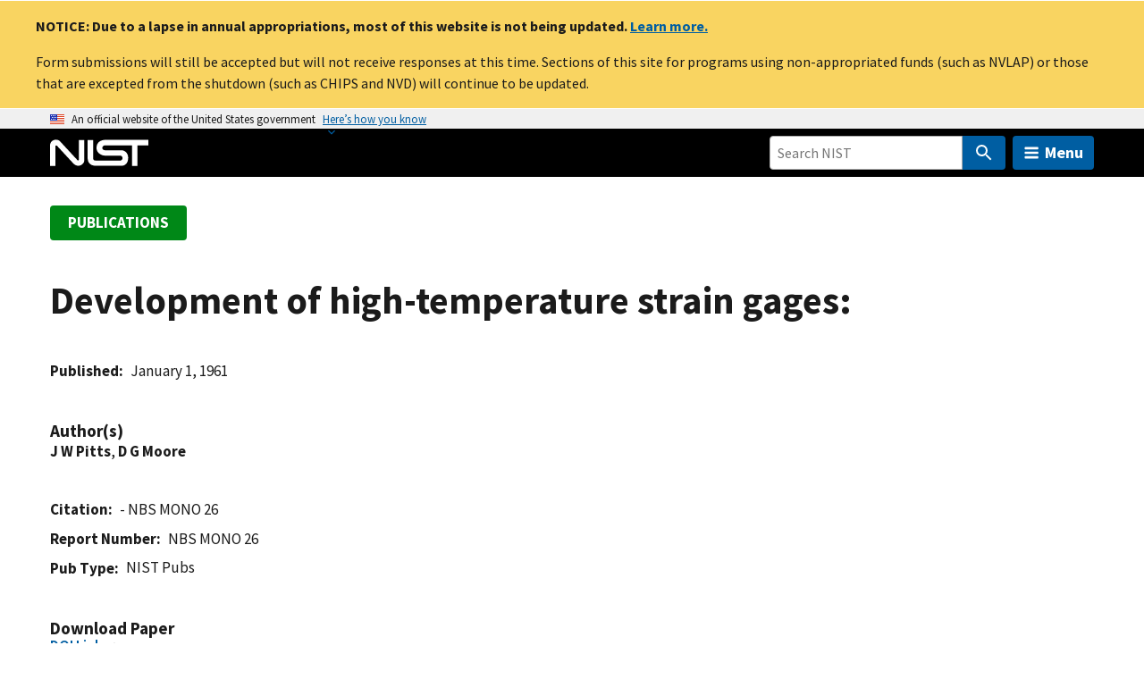

--- FILE ---
content_type: text/css
request_url: https://www.nist.gov/sites/default/files/css/css_1tILtEQNbrQC4mgnUclMdyMerJQU6Jvm9eYndBBwgPg.css?delta=1&language=en&theme=nist_www&include=eJxlTwEOgyAM_BCRJzUFOtdZqAEU_f1QtyxmSdPcXS53rUM_QdU-s3U_DOw1Ga-ZbMjLjDLgC7ebEBhFR0NbFU7TV_1QI7jrUiFw8bpS3q0m8iomcal2FHV4YZhxJHgQhaPd_kuXqz4pUj9MxWGGqMH2ZHRCcLadntbaLfngkX3WwpVM2Uul2H8sZFamVuy5h561CL0BFYdnRw
body_size: 76218
content:
/* @license GPL-2.0-or-later https://www.drupal.org/licensing/faq */
@media screen{@keyframes slidein-left{0%{transform:translateX(15rem)}to{transform:translateX(0)}}@keyframes slidein-left-mobile{0%{transform:translateX(20rem)}to{transform:translateX(0)}}@keyframes slidein-left-tablet{0%{transform:translateX(40rem)}to{transform:translateX(0)}}@keyframes slidein-left-desktop{0%{transform:translateX(64rem)}to{transform:translateX(0)}}.usa-checkbox__label,.usa-combo-box__input,.usa-combo-box__list,.usa-fieldset,.usa-hint,.usa-input,.usa-input-group,.usa-radio__label,.usa-range,.usa-select,.usa-textarea{font-family:Source Sans Pro Web,Helvetica Neue,Helvetica,Roboto,Arial,sans-serif;font-size:1.06rem;line-height:1.3}.usa-input-group,.usa-range,.usa-textarea{border-radius:0;color:#1b1b1b;display:block;margin-top:.5rem;max-width:30rem;padding:.5rem}.usa-textarea{-webkit-appearance:none;-moz-appearance:none;appearance:none;width:100%}.usa-input-group,.usa-range{height:2.5rem}.usa-input-group{-webkit-appearance:none;-moz-appearance:none;appearance:none;width:100%}.usa-combo-box__input,.usa-input-group{border-width:1px;border-color:#5c5c5c;border-style:solid}.usa-combo-box__input,.usa-input,.usa-select{border-radius:0;color:#1b1b1b;display:block;height:2.5rem;margin-top:.5rem;max-width:30rem;padding:.5rem;width:100%}.usa-input{-webkit-appearance:none;-moz-appearance:none;appearance:none}body,html{font-family:Source Sans Pro Web,Helvetica Neue,Helvetica,Roboto,Arial,sans-serif}html{line-height:1.15;-webkit-text-size-adjust:100%;box-sizing:border-box;font-feature-settings:"kern"1;font-kerning:normal;font-size:100%}body{margin:0;color:#1b1b1b;background-color:#fff;overflow-x:hidden;line-height:1.5;font-size:1.06rem}h1{font-size:2em;margin:.67em 0}hr{box-sizing:content-box;height:0;color:inherit}code,kbd,pre,samp{font-family:monospace,monospace;font-size:1em}abbr[title]{-webkit-text-decoration:underline dotted;text-decoration:underline dotted}b,strong{font-weight:bolder}small{font-size:80%}sub,sup{font-size:75%;line-height:0;position:relative;vertical-align:baseline}sub{bottom:-.25em}sup{top:-.5em}button,input,optgroup,select,textarea{font-family:inherit;font-size:100%;line-height:1.15;margin:0}button,select{text-transform:none}[type=button],[type=reset],[type=submit],button{-webkit-appearance:button}[type=button]::-moz-focus-inner,[type=reset]::-moz-focus-inner,[type=submit]::-moz-focus-inner,button::-moz-focus-inner{border-style:none;padding:0}[type=button]:-moz-focusring,[type=reset]:-moz-focusring,[type=submit]:-moz-focusring,button:-moz-focusring{outline:1px dotted ButtonText}legend{padding:0}progress{vertical-align:baseline}::-webkit-inner-spin-button,::-webkit-outer-spin-button{height:auto}[type=search]{-webkit-appearance:textfield;outline-offset:-2px}::-webkit-search-decoration{-webkit-appearance:none}::-webkit-file-upload-button{-webkit-appearance:button;font:inherit}summary{display:list-item}@font-face{font-family:"Roboto Mono Web";font-style:normal;font-weight:300;font-display:fallback;src:url(/libraries/nist-component-library/dist/fonts/roboto-mono/roboto-mono-v5-latin-300.woff2)format("woff2")}@font-face{font-family:"Roboto Mono Web";font-style:normal;font-weight:400;font-display:fallback;src:url(/libraries/nist-component-library/dist/fonts/roboto-mono/roboto-mono-v5-latin-regular.woff2)format("woff2")}@font-face{font-family:"Roboto Mono Web";font-style:normal;font-weight:700;font-display:fallback;src:url(/libraries/nist-component-library/dist/fonts/roboto-mono/roboto-mono-v5-latin-700.woff2)format("woff2")}@font-face{font-family:"Roboto Mono Web";font-style:italic;font-weight:300;font-display:fallback;src:url(/libraries/nist-component-library/dist/fonts/roboto-mono/roboto-mono-v5-latin-300italic.woff2)format("woff2")}@font-face{font-family:"Roboto Mono Web";font-style:italic;font-weight:400;font-display:fallback;src:url(/libraries/nist-component-library/dist/fonts/roboto-mono/roboto-mono-v5-latin-italic.woff2)format("woff2")}@font-face{font-family:"Roboto Mono Web";font-style:italic;font-weight:700;font-display:fallback;src:url(/libraries/nist-component-library/dist/fonts/roboto-mono/roboto-mono-v5-latin-700italic.woff2)format("woff2")}@font-face{font-family:"Source Sans Pro Web";font-style:normal;font-weight:300;font-display:fallback;src:url(/libraries/nist-component-library/dist/fonts/source-sans-pro/sourcesanspro-light-webfont.woff2)format("woff2")}@font-face{font-family:"Source Sans Pro Web";font-style:normal;font-weight:400;font-display:fallback;src:url(/libraries/nist-component-library/dist/fonts/source-sans-pro/sourcesanspro-regular-webfont.woff2)format("woff2")}@font-face{font-family:"Source Sans Pro Web";font-style:normal;font-weight:600;font-display:fallback;src:url(/libraries/nist-component-library/dist/fonts/source-sans-pro/sourcesanspro-semibold-webfont.woff2)format("woff2")}@font-face{font-family:"Source Sans Pro Web";font-style:normal;font-weight:700;font-display:fallback;src:url(/libraries/nist-component-library/dist/fonts/source-sans-pro/sourcesanspro-bold-webfont.woff2)format("woff2")}@font-face{font-family:"Source Sans Pro Web";font-style:italic;font-weight:300;font-display:fallback;src:url(/libraries/nist-component-library/dist/fonts/source-sans-pro/sourcesanspro-lightitalic-webfont.woff2)format("woff2")}@font-face{font-family:"Source Sans Pro Web";font-style:italic;font-weight:400;font-display:fallback;src:url(/libraries/nist-component-library/dist/fonts/source-sans-pro/sourcesanspro-italic-webfont.woff2)format("woff2")}@font-face{font-family:"Source Sans Pro Web";font-style:italic;font-weight:600;font-display:fallback;src:url(/libraries/nist-component-library/dist/fonts/source-sans-pro/sourcesanspro-semibolditalic-webfont.woff2)format("woff2")}@font-face{font-family:"Source Sans Pro Web";font-style:italic;font-weight:700;font-display:fallback;src:url(/libraries/nist-component-library/dist/fonts/source-sans-pro/sourcesanspro-bolditalic-webfont.woff2)format("woff2")}@font-face{font-family:"Merriweather Web";font-style:normal;font-weight:300;font-display:fallback;src:url(/libraries/nist-component-library/dist/fonts/merriweather/Latin-Merriweather-Light.woff2)format("woff2")}@font-face{font-family:"Merriweather Web";font-style:normal;font-weight:400;font-display:fallback;src:url(/libraries/nist-component-library/dist/fonts/merriweather/Latin-Merriweather-Regular.woff2)format("woff2")}@font-face{font-family:"Merriweather Web";font-style:normal;font-weight:700;font-display:fallback;src:url(/libraries/nist-component-library/dist/fonts/merriweather/Latin-Merriweather-Bold.woff2)format("woff2")}@font-face{font-family:"Merriweather Web";font-style:italic;font-weight:300;font-display:fallback;src:url(/libraries/nist-component-library/dist/fonts/merriweather/Latin-Merriweather-LightItalic.woff2)format("woff2")}@font-face{font-family:"Merriweather Web";font-style:italic;font-weight:400;font-display:fallback;src:url(/libraries/nist-component-library/dist/fonts/merriweather/Latin-Merriweather-Italic.woff2)format("woff2")}@font-face{font-family:"Merriweather Web";font-style:italic;font-weight:700;font-display:fallback;src:url(/libraries/nist-component-library/dist/fonts/merriweather/Latin-Merriweather-BoldItalic.woff2)format("woff2")}button:not([disabled]):focus,input:not([disabled]):focus,select:not([disabled]):focus,textarea:not([disabled]):focus{outline:.25rem solid #2491ff;outline-offset:0}[contentEditable=true]:focus,[href]:focus,[tabindex]:focus,iframe:focus{outline:.25rem solid #2491ff;outline-offset:0}img{max-width:100%;height:auto}.usa-media-link{display:inline-block;line-height:0}*,::after,::before{box-sizing:inherit}a{color:#005ea2;text-decoration:underline;overflow-wrap:break-word;word-wrap:break-word;word-break:break-word}p{line-height:1.5;margin-bottom:0;margin-top:0}*+p,h1+*,h2+*,h3+*,h4+*,h5+*,h6+*,p+*{margin-top:1em}a:visited{color:#54278f}a:hover{color:#1a4480}a:active{color:#162e51}a:focus{outline:.25rem solid #2491ff;outline-offset:0}.usa-prose>h1,.usa-prose>h2,.usa-prose>h3,.usa-prose>h4,.usa-prose>h5,.usa-prose>h6{margin-bottom:0;margin-top:0;clear:both}h1,h2,h3,h4,h5,h6{margin-bottom:0;margin-top:0}*+h1,*+h2,*+h3,*+h4,*+h5,*+h6{margin-top:1.5em}h1,h2,h3,h4,h5,h6{font-family:Source Sans Pro Web,Helvetica Neue,Helvetica,Roboto,Arial,sans-serif;font-size:2.66rem;line-height:1.1;font-weight:700}h2,h3,h4,h5,h6{font-size:1.86rem}h3,h4,h5,h6{font-size:1.46rem}h4,h5,h6{font-size:1.06rem}h5,h6{font-size:1rem}h6{font-size:.87rem;font-weight:400;letter-spacing:.025em;text-transform:uppercase}ol,ul{margin-bottom:1em;margin-top:1em;line-height:1.5;padding-left:3ch}ol li:last-child,ol:last-child,ul li:last-child,ul:last-child{margin-bottom:0}.usa-list ol,.usa-list ul,.usa-prose>ol ol,.usa-prose>ol ul,.usa-prose>ul ol,.usa-prose>ul ul,ol ol,ol ul,ul ol,ul ul{margin-top:.25em}ol li,ul li{margin-bottom:.25em}.usa-prose>table,.usa-prose>table caption,.usa-table caption,table{font-family:Source Sans Pro Web,Helvetica Neue,Helvetica,Roboto,Arial,sans-serif}.usa-prose>table,table{font-size:1.06rem;line-height:1.5;border-collapse:collapse;border-spacing:0;color:#1b1b1b;margin:1.25rem 0;text-align:left}table tfoot td,table thead td{background-color:#e6e6e6}table td,table th{border:1px solid #1b1b1b;padding:.5rem 1rem}table tfoot td,table th,table thead td{background-clip:padding-box;line-height:1.3;color:#1b1b1b}table td{background-color:#fff;font-weight:400}.usa-prose>table caption,.usa-table caption{font-size:1rem}.usa-prose>table caption,.usa-table caption,table caption{font-weight:700;margin-bottom:.75rem;text-align:left}table th[data-sortable]{padding-right:2.5rem;position:relative}table th[data-sortable]::after{border-bottom-color:transparent;border-bottom-style:solid;border-bottom-width:1px;bottom:0;content:"";height:0;left:0;position:absolute;width:100%}table th[data-sortable]:not([aria-sort]) .usa-table__header__button,table th[data-sortable][aria-sort=none] .usa-table__header__button{background-color:transparent;border:0;border-radius:0;box-shadow:none;font-weight:400;justify-content:normal;padding:0;width:auto;height:2rem;width:2rem;background-position:center center;background-size:1.5rem;color:#757575;cursor:pointer;display:inline-block;margin:0;position:absolute;right:.25rem;text-align:center;text-decoration:none;top:50%;transform:translate(0,-50%)}table th[data-sortable]:not([aria-sort]) .usa-table__header__button:visited,table th[data-sortable][aria-sort=none] .usa-table__header__button:visited{color:#54278f}table th[data-sortable]:not([aria-sort]) .usa-table__header__button:hover,table th[data-sortable][aria-sort=none] .usa-table__header__button:hover{color:#1a4480}table th[data-sortable]:not([aria-sort]) .usa-table__header__button:active,table th[data-sortable][aria-sort=none] .usa-table__header__button:active{color:#162e51}table th[data-sortable]:not([aria-sort]) .usa-table__header__button:focus,table th[data-sortable][aria-sort=none] .usa-table__header__button:focus{outline:.25rem solid #2491ff;outline-offset:0}table th[data-sortable]:not([aria-sort]) .usa-table__header__button.usa-button--active,table th[data-sortable]:not([aria-sort]) .usa-table__header__button.usa-button--disabled,table th[data-sortable]:not([aria-sort]) .usa-table__header__button.usa-button--hover,table th[data-sortable]:not([aria-sort]) .usa-table__header__button:active,table th[data-sortable]:not([aria-sort]) .usa-table__header__button:disabled,table th[data-sortable]:not([aria-sort]) .usa-table__header__button:disabled.usa-button--active,table th[data-sortable]:not([aria-sort]) .usa-table__header__button:disabled.usa-button--hover,table th[data-sortable]:not([aria-sort]) .usa-table__header__button:disabled.usa-focus,table th[data-sortable]:not([aria-sort]) .usa-table__header__button:disabled:active,table th[data-sortable]:not([aria-sort]) .usa-table__header__button:disabled:focus,table th[data-sortable]:not([aria-sort]) .usa-table__header__button:disabled:hover,table th[data-sortable]:not([aria-sort]) .usa-table__header__button:hover,table th[data-sortable]:not([aria-sort]) .usa-table__header__button[aria-disabled=true],table th[data-sortable]:not([aria-sort]) .usa-table__header__button[aria-disabled=true].usa-button--active,table th[data-sortable]:not([aria-sort]) .usa-table__header__button[aria-disabled=true].usa-button--hover,table th[data-sortable]:not([aria-sort]) .usa-table__header__button[aria-disabled=true].usa-focus,table th[data-sortable]:not([aria-sort]) .usa-table__header__button[aria-disabled=true]:active,table th[data-sortable]:not([aria-sort]) .usa-table__header__button[aria-disabled=true]:focus,table th[data-sortable]:not([aria-sort]) .usa-table__header__button[aria-disabled=true]:hover,table th[data-sortable][aria-sort=none] .usa-table__header__button.usa-button--active,table th[data-sortable][aria-sort=none] .usa-table__header__button.usa-button--disabled,table th[data-sortable][aria-sort=none] .usa-table__header__button.usa-button--hover,table th[data-sortable][aria-sort=none] .usa-table__header__button:active,table th[data-sortable][aria-sort=none] .usa-table__header__button:disabled,table th[data-sortable][aria-sort=none] .usa-table__header__button:disabled.usa-button--active,table th[data-sortable][aria-sort=none] .usa-table__header__button:disabled.usa-button--hover,table th[data-sortable][aria-sort=none] .usa-table__header__button:disabled.usa-focus,table th[data-sortable][aria-sort=none] .usa-table__header__button:disabled:active,table th[data-sortable][aria-sort=none] .usa-table__header__button:disabled:focus,table th[data-sortable][aria-sort=none] .usa-table__header__button:disabled:hover,table th[data-sortable][aria-sort=none] .usa-table__header__button:hover,table th[data-sortable][aria-sort=none] .usa-table__header__button[aria-disabled=true],table th[data-sortable][aria-sort=none] .usa-table__header__button[aria-disabled=true].usa-button--active,table th[data-sortable][aria-sort=none] .usa-table__header__button[aria-disabled=true].usa-button--hover,table th[data-sortable][aria-sort=none] .usa-table__header__button[aria-disabled=true].usa-focus,table th[data-sortable][aria-sort=none] .usa-table__header__button[aria-disabled=true]:active,table th[data-sortable][aria-sort=none] .usa-table__header__button[aria-disabled=true]:focus,table th[data-sortable][aria-sort=none] .usa-table__header__button[aria-disabled=true]:hover{background-color:transparent;box-shadow:none;text-decoration:underline}table th[data-sortable]:not([aria-sort]) .usa-table__header__button.usa-button--hover,table th[data-sortable][aria-sort=none] .usa-table__header__button.usa-button--hover{color:#1a4480}table th[data-sortable]:not([aria-sort]) .usa-table__header__button.usa-button--active,table th[data-sortable][aria-sort=none] .usa-table__header__button.usa-button--active{color:#162e51}table th[data-sortable]:not([aria-sort]) .usa-table__header__button:disabled,table th[data-sortable]:not([aria-sort]) .usa-table__header__button:disabled:hover,table th[data-sortable]:not([aria-sort]) .usa-table__header__button[aria-disabled=true],table th[data-sortable]:not([aria-sort]) .usa-table__header__button[aria-disabled=true]:focus,table th[data-sortable]:not([aria-sort]) .usa-table__header__button[aria-disabled=true]:hover,table th[data-sortable][aria-sort=none] .usa-table__header__button:disabled,table th[data-sortable][aria-sort=none] .usa-table__header__button:disabled:hover,table th[data-sortable][aria-sort=none] .usa-table__header__button[aria-disabled=true],table th[data-sortable][aria-sort=none] .usa-table__header__button[aria-disabled=true]:focus,table th[data-sortable][aria-sort=none] .usa-table__header__button[aria-disabled=true]:hover{color:#adadad}@media (forced-colors:active){table th[data-sortable]:not([aria-sort]) .usa-table__header__button:disabled,table th[data-sortable]:not([aria-sort]) .usa-table__header__button:disabled:hover,table th[data-sortable]:not([aria-sort]) .usa-table__header__button[aria-disabled=true],table th[data-sortable]:not([aria-sort]) .usa-table__header__button[aria-disabled=true]:focus,table th[data-sortable]:not([aria-sort]) .usa-table__header__button[aria-disabled=true]:hover,table th[data-sortable][aria-sort=none] .usa-table__header__button:disabled,table th[data-sortable][aria-sort=none] .usa-table__header__button:disabled:hover,table th[data-sortable][aria-sort=none] .usa-table__header__button[aria-disabled=true],table th[data-sortable][aria-sort=none] .usa-table__header__button[aria-disabled=true]:focus,table th[data-sortable][aria-sort=none] .usa-table__header__button[aria-disabled=true]:hover{color:GrayText}}table th[data-sortable]:not([aria-sort]) .usa-table__header__button .usa-icon,table th[data-sortable][aria-sort=none] .usa-table__header__button .usa-icon{height:1.5rem;width:1.5rem;vertical-align:middle}table th[data-sortable]:not([aria-sort]) .usa-table__header__button .usa-icon>g,table th[data-sortable][aria-sort=none] .usa-table__header__button .usa-icon>g{fill:transparent}table th[data-sortable]:not([aria-sort]) .usa-table__header__button .usa-icon>g.unsorted,table th[data-sortable][aria-sort=none] .usa-table__header__button .usa-icon>g.unsorted{fill:#1b1b1b}.usa-prose>.usa-table--borderless th[data-sortable]:not([aria-sort]) .usa-table__header__button:hover .usa-icon>g.unsorted,.usa-prose>table th[data-sortable]:not([aria-sort]) .usa-table__header__button:hover .usa-icon>g.unsorted,.usa-prose>table th[data-sortable][aria-sort=none] .usa-table__header__button:hover .usa-icon>g.unsorted,table th[data-sortable]:not([aria-sort]) .usa-table__header__button:hover .usa-icon>g.unsorted,table th[data-sortable][aria-sort=none] .usa-table__header__button:hover .usa-icon>g.unsorted{fill:#000}table th[data-sortable][aria-sort=ascending],table th[data-sortable][aria-sort=descending]{background-color:#00a91c}table th[data-sortable][aria-sort=ascending] .usa-table__header__button,table th[data-sortable][aria-sort=descending] .usa-table__header__button{background-color:transparent;border:0;border-radius:0;box-shadow:none;font-weight:400;justify-content:normal;padding:0;width:auto;height:2rem;width:2rem;background-position:center center;background-size:1.5rem;color:#757575;cursor:pointer;display:inline-block;margin:0;position:absolute;right:.25rem;text-align:center;text-decoration:none;top:50%;transform:translate(0,-50%)}table th[data-sortable][aria-sort=descending] .usa-table__header__button:visited{color:#54278f}table th[data-sortable][aria-sort=descending] .usa-table__header__button:hover{color:#1a4480}table th[data-sortable][aria-sort=descending] .usa-table__header__button:active{color:#162e51}table th[data-sortable][aria-sort=descending] .usa-table__header__button:focus{outline:.25rem solid #2491ff;outline-offset:0}table th[data-sortable][aria-sort=descending] .usa-table__header__button.usa-button--active,table th[data-sortable][aria-sort=descending] .usa-table__header__button.usa-button--disabled,table th[data-sortable][aria-sort=descending] .usa-table__header__button.usa-button--hover,table th[data-sortable][aria-sort=descending] .usa-table__header__button:active,table th[data-sortable][aria-sort=descending] .usa-table__header__button:disabled,table th[data-sortable][aria-sort=descending] .usa-table__header__button:disabled.usa-button--active,table th[data-sortable][aria-sort=descending] .usa-table__header__button:disabled.usa-button--hover,table th[data-sortable][aria-sort=descending] .usa-table__header__button:disabled.usa-focus,table th[data-sortable][aria-sort=descending] .usa-table__header__button:disabled:active,table th[data-sortable][aria-sort=descending] .usa-table__header__button:disabled:focus,table th[data-sortable][aria-sort=descending] .usa-table__header__button:disabled:hover,table th[data-sortable][aria-sort=descending] .usa-table__header__button:hover,table th[data-sortable][aria-sort=descending] .usa-table__header__button[aria-disabled=true],table th[data-sortable][aria-sort=descending] .usa-table__header__button[aria-disabled=true].usa-button--active,table th[data-sortable][aria-sort=descending] .usa-table__header__button[aria-disabled=true].usa-button--hover,table th[data-sortable][aria-sort=descending] .usa-table__header__button[aria-disabled=true].usa-focus,table th[data-sortable][aria-sort=descending] .usa-table__header__button[aria-disabled=true]:active,table th[data-sortable][aria-sort=descending] .usa-table__header__button[aria-disabled=true]:focus,table th[data-sortable][aria-sort=descending] .usa-table__header__button[aria-disabled=true]:hover{background-color:transparent;box-shadow:none;text-decoration:underline}table th[data-sortable][aria-sort=descending] .usa-table__header__button.usa-button--hover{color:#1a4480}table th[data-sortable][aria-sort=descending] .usa-table__header__button.usa-button--active{color:#162e51}table th[data-sortable][aria-sort=descending] .usa-table__header__button:disabled,table th[data-sortable][aria-sort=descending] .usa-table__header__button:disabled:hover,table th[data-sortable][aria-sort=descending] .usa-table__header__button[aria-disabled=true],table th[data-sortable][aria-sort=descending] .usa-table__header__button[aria-disabled=true]:focus,table th[data-sortable][aria-sort=descending] .usa-table__header__button[aria-disabled=true]:hover{color:#adadad}@media (forced-colors:active){table th[data-sortable][aria-sort=descending] .usa-table__header__button:disabled,table th[data-sortable][aria-sort=descending] .usa-table__header__button:disabled:hover,table th[data-sortable][aria-sort=descending] .usa-table__header__button[aria-disabled=true],table th[data-sortable][aria-sort=descending] .usa-table__header__button[aria-disabled=true]:focus,table th[data-sortable][aria-sort=descending] .usa-table__header__button[aria-disabled=true]:hover{color:GrayText}}table th[data-sortable][aria-sort=descending] .usa-table__header__button .usa-icon{height:1.5rem;width:1.5rem;vertical-align:middle}table th[data-sortable][aria-sort=ascending] .usa-table__header__button .usa-icon>g,table th[data-sortable][aria-sort=descending] .usa-table__header__button .usa-icon>g{fill:transparent}table th[data-sortable][aria-sort=ascending] .usa-table__header__button .usa-icon>g.ascending,table th[data-sortable][aria-sort=descending] .usa-table__header__button .usa-icon>g.descending{fill:#fff}table th[data-sortable][aria-sort=ascending] .usa-table__header__button:visited{color:#54278f}table th[data-sortable][aria-sort=ascending] .usa-table__header__button:hover{color:#1a4480}table th[data-sortable][aria-sort=ascending] .usa-table__header__button:active{color:#162e51}table th[data-sortable][aria-sort=ascending] .usa-table__header__button:focus{outline:.25rem solid #2491ff;outline-offset:0}table th[data-sortable][aria-sort=ascending] .usa-table__header__button.usa-button--active,table th[data-sortable][aria-sort=ascending] .usa-table__header__button.usa-button--disabled,table th[data-sortable][aria-sort=ascending] .usa-table__header__button.usa-button--hover,table th[data-sortable][aria-sort=ascending] .usa-table__header__button:active,table th[data-sortable][aria-sort=ascending] .usa-table__header__button:disabled,table th[data-sortable][aria-sort=ascending] .usa-table__header__button:disabled.usa-button--active,table th[data-sortable][aria-sort=ascending] .usa-table__header__button:disabled.usa-button--hover,table th[data-sortable][aria-sort=ascending] .usa-table__header__button:disabled.usa-focus,table th[data-sortable][aria-sort=ascending] .usa-table__header__button:disabled:active,table th[data-sortable][aria-sort=ascending] .usa-table__header__button:disabled:focus,table th[data-sortable][aria-sort=ascending] .usa-table__header__button:disabled:hover,table th[data-sortable][aria-sort=ascending] .usa-table__header__button:hover,table th[data-sortable][aria-sort=ascending] .usa-table__header__button[aria-disabled=true],table th[data-sortable][aria-sort=ascending] .usa-table__header__button[aria-disabled=true].usa-button--active,table th[data-sortable][aria-sort=ascending] .usa-table__header__button[aria-disabled=true].usa-button--hover,table th[data-sortable][aria-sort=ascending] .usa-table__header__button[aria-disabled=true].usa-focus,table th[data-sortable][aria-sort=ascending] .usa-table__header__button[aria-disabled=true]:active,table th[data-sortable][aria-sort=ascending] .usa-table__header__button[aria-disabled=true]:focus,table th[data-sortable][aria-sort=ascending] .usa-table__header__button[aria-disabled=true]:hover{background-color:transparent;box-shadow:none;text-decoration:underline}table th[data-sortable][aria-sort=ascending] .usa-table__header__button.usa-button--hover{color:#1a4480}table th[data-sortable][aria-sort=ascending] .usa-table__header__button.usa-button--active{color:#162e51}table th[data-sortable][aria-sort=ascending] .usa-table__header__button:disabled,table th[data-sortable][aria-sort=ascending] .usa-table__header__button:disabled:hover,table th[data-sortable][aria-sort=ascending] .usa-table__header__button[aria-disabled=true],table th[data-sortable][aria-sort=ascending] .usa-table__header__button[aria-disabled=true]:focus,table th[data-sortable][aria-sort=ascending] .usa-table__header__button[aria-disabled=true]:hover{color:#adadad}@media (forced-colors:active){table th[data-sortable][aria-sort=ascending] .usa-table__header__button:disabled,table th[data-sortable][aria-sort=ascending] .usa-table__header__button:disabled:hover,table th[data-sortable][aria-sort=ascending] .usa-table__header__button[aria-disabled=true],table th[data-sortable][aria-sort=ascending] .usa-table__header__button[aria-disabled=true]:focus,table th[data-sortable][aria-sort=ascending] .usa-table__header__button[aria-disabled=true]:hover{color:GrayText}}table th[data-sortable][aria-sort=ascending] .usa-table__header__button .usa-icon{height:1.5rem;width:1.5rem;vertical-align:middle}table thead th[aria-sort]{color:#fff}table td[data-sort-active],table th[data-sort-active]{background-color:#dbebde;color:#1b1b1b}.usa-prose>.usa-table--striped tbody tr:nth-child(odd) td[data-sort-active]{background-color:#c3ebfa;color:#1b1b1b}@media all and (max-width:29.99em){.usa-table--stacked thead,.usa-table--stacked-header thead{display:none}.usa-table--stacked th{background-color:#fff}.usa-table--stacked td,.usa-table--stacked th{border-bottom-width:0;display:block;width:100%}.usa-table--stacked tr,.usa-table--stacked-header tr{border-bottom:.25rem solid #1b1b1b;border-top-width:0;width:100%}.usa-table--stacked tr td:first-child,.usa-table--stacked tr th:first-child{border-top-width:0}.usa-table--stacked tr:nth-child(odd) td,.usa-table--stacked tr:nth-child(odd) th{background-color:inherit}.usa-table--stacked tr:first-child td:first-child,.usa-table--stacked tr:first-child th:first-child,.usa-table--stacked-header tr:first-child td:first-child,.usa-table--stacked-header tr:first-child th:first-child{border-top:.25rem solid #1b1b1b}.usa-table--stacked td[data-label],.usa-table--stacked th[data-label],.usa-table--stacked-header td[data-label],.usa-table--stacked-header th[data-label]{padding-bottom:.75rem}.usa-table--stacked td[data-label]:before,.usa-table--stacked th[data-label]:before{content:attr(data-label);display:block;font-weight:700;margin:-.5rem -1rem 0;padding:.75rem 1rem .25rem}.usa-table--stacked-header th{background-color:#fff}.usa-table--stacked-header td,.usa-table--stacked-header th{border-bottom-width:0;display:block;width:100%}.usa-table--stacked-header tr td:first-child,.usa-table--stacked-header tr th:first-child{border-top-width:0}.usa-table--stacked-header tr:nth-child(odd) td,.usa-table--stacked-header tr:nth-child(odd) th{background-color:inherit}.usa-table--stacked-header td[data-label]:before,.usa-table--stacked-header th[data-label]:before{content:attr(data-label);display:block;font-weight:700;margin:-.5rem -1rem 0;padding:.75rem 1rem .25rem}.usa-table--stacked-header tr td:first-child,.usa-table--stacked-header tr th:first-child{font-family:Source Sans Pro Web,Helvetica Neue,Helvetica,Roboto,Arial,sans-serif;font-size:1.06rem;line-height:1.1;background-color:#e6e6e6;color:#1b1b1b;font-weight:700;padding:.75rem 1rem}.usa-table--stacked-header tr td:first-child:before,.usa-table--stacked-header tr th:first-child:before{display:none}}.usa-prose>.width-mobile .usa-table--stacked thead,.usa-prose>.width-mobile .usa-table--stacked-header thead{display:none}.usa-prose>.width-mobile .usa-table--stacked tr,.usa-prose>.width-mobile .usa-table--stacked-header tr{border-bottom:.25rem solid #1b1b1b;border-top-width:0;width:100%}.usa-prose>.width-mobile .usa-table--stacked tr:first-child td:first-child,.usa-prose>.width-mobile .usa-table--stacked tr:first-child th:first-child,.usa-prose>.width-mobile .usa-table--stacked-header tr:first-child td:first-child,.usa-prose>.width-mobile .usa-table--stacked-header tr:first-child th:first-child{border-top:.25rem solid #1b1b1b}.usa-prose>.width-mobile .usa-table--stacked td[data-label],.usa-prose>.width-mobile .usa-table--stacked th[data-label],.usa-prose>.width-mobile .usa-table--stacked-header td[data-label],.usa-prose>.width-mobile .usa-table--stacked-header th[data-label]{padding-bottom:.75rem}.usa-prose>.width-mobile .usa-table--stacked-header tr td:first-child:before,.usa-prose>.width-mobile .usa-table--stacked-header tr th:first-child:before{display:none}address,cite,dfn,var{font-style:normal}.usa-focus{outline:.25rem solid #2491ff;outline-offset:0}.usa-sr-only{position:absolute;left:-999em;right:auto}.usa-character-count__status{display:inline-block;padding-top:.25rem}.usa-character-count__status.usa-character-count__status--invalid{color:#b50909;font-weight:700}.usa-input:disabled,.usa-input[aria-disabled=true]{color:#1b1b1b;background-color:#c9c9c9;cursor:not-allowed;opacity:1;-webkit-text-fill-color:#919191}.usa-input:disabled.usa-focus,.usa-input:disabled:active,.usa-input:disabled:focus,.usa-input:disabled:hover,.usa-input[aria-disabled=true].usa-focus,.usa-input[aria-disabled=true]:active,.usa-input[aria-disabled=true]:focus,.usa-input[aria-disabled=true]:hover{color:#1b1b1b;background-color:#c9c9c9}@media (forced-colors:active){.usa-input:disabled,.usa-input[aria-disabled=true]{color:GrayText;border:2px solid GrayText}.usa-input:disabled.usa-focus,.usa-input:disabled:active,.usa-input:disabled:focus,.usa-input:disabled:hover,.usa-input[aria-disabled=true].usa-focus,.usa-input[aria-disabled=true]:active,.usa-input[aria-disabled=true]:focus,.usa-input[aria-disabled=true]:hover{color:GrayText}}.usa-form .usa-input--2xs,.usa-input--2xs{max-width:5ex}.usa-form .usa-input--xs,.usa-input--xs{max-width:9ex}.usa-form .usa-input--sm,.usa-form .usa-input--small,.usa-input--sm,.usa-input--small{max-width:13ex}.usa-form .usa-input--md,.usa-form .usa-input--medium,.usa-input--md,.usa-input--medium{max-width:20ex}.usa-form .usa-input--lg,.usa-input--lg{max-width:30ex}.usa-form .usa-input--xl,.usa-input--xl{max-width:40ex}.usa-form .usa-input--2xl,.usa-input--2xl{max-width:50ex}.usa-input--error,.usa-input--success{border-width:.25rem;border-color:#b50909;border-style:solid;padding-top:calc(.5rem - .25rem);padding-bottom:calc(.5rem - .25rem)}.usa-input--success{border-color:#00a91c}.usa-fieldset{border:0;margin:0;padding:0}.usa-legend{display:block;font-weight:400;margin-top:1.5rem;max-width:30rem}.usa-legend--large{font-size:1.86rem;font-weight:700;margin-top:1rem}.usa-input-list,.usa-prose .usa-input-list{margin-bottom:0;margin-top:0;list-style-type:none;padding-left:0}.usa-input-list li,.usa-prose .usa-input-list li{line-height:1.3}.usa-checkbox{background:#fff}.usa-checkbox__label{color:#1b1b1b}.usa-checkbox__label::before{background:#fff;box-shadow:0 0 0 2px #1b1b1b}@media (forced-colors:active){.usa-checkbox__label::before{outline:2px solid transparent;outline-offset:2px}}.usa-checkbox__input:checked+[class*=__label]::before{background-color:#005ea2;box-shadow:0 0 0 2px #005ea2}.usa-checkbox__input:disabled+[class*=__label],.usa-checkbox__input[aria-disabled=true]+[class*=__label]{color:#757575;cursor:not-allowed}@media (forced-colors:active){.usa-checkbox__input:disabled+[class*=__label],.usa-checkbox__input[aria-disabled=true]+[class*=__label]{color:GrayText}}.usa-checkbox__input:disabled+[class*=__label]::before,.usa-checkbox__input[aria-disabled=true]+[class*=__label]::before{background-color:#fff;box-shadow:0 0 0 2px #757575}.usa-checkbox__input--tile+[class*=__label]{background-color:#fff;border:2px solid #c9c9c9;color:#1b1b1b;border-radius:.25rem;margin-top:.5rem;padding:.75rem 1rem .75rem 2.5rem;display:inherit}.usa-checkbox__input--tile:checked+[class*=__label]{background-color:rgba(0,94,162,.1);border-color:#005ea2}@media (forced-colors:active){.usa-checkbox__input--tile:checked+[class*=__label]{border:ButtonText solid .25rem}}.usa-checkbox__input--tile:disabled+[class*=__label],.usa-checkbox__input--tile[aria-disabled=true]+[class*=__label]{border-color:#e6e6e6}.usa-checkbox__input--tile:disabled:checked+[class*=__label],.usa-checkbox__input--tile:disabled:indeterminate+[class*=__label],.usa-checkbox__input--tile:disabled[data-indeterminate]+[class*=__label],.usa-checkbox__input--tile[aria-disabled=true]:checked+[class*=__label],.usa-checkbox__input--tile[aria-disabled=true]:indeterminate+[class*=__label],.usa-checkbox__input--tile[aria-disabled=true][data-indeterminate]+[class*=__label]{background-color:#fff}.usa-checkbox__input:indeterminate+[class*=__label]::before,.usa-checkbox__input[data-indeterminate]+[class*=__label]::before{background-image:url(/libraries/nist-component-library/dist/img/checkbox-indeterminate.svg),linear-gradient(transparent,transparent);background-repeat:no-repeat;background-color:#005ea2;box-shadow:0 0 0 2px #005ea2;background-position:center center;background-size:.75rem auto}@media (forced-colors:active){.usa-checkbox__input:indeterminate+[class*=__label]::before,.usa-checkbox__input[data-indeterminate]+[class*=__label]::before{background-image:url(/libraries/nist-component-library/dist/img/checkbox-indeterminate-alt.svg),linear-gradient(transparent,transparent);background-repeat:no-repeat;background-color:SelectedItem}}.usa-checkbox__input:indeterminate:disabled+[class*=__label]::before,.usa-checkbox__input:indeterminate[aria-disabled=true]+[class*=__label]::before,.usa-checkbox__input[data-indeterminate]:disabled+[class*=__label]::before,.usa-checkbox__input[data-indeterminate][aria-disabled=true]+[class*=__label]::before{box-shadow:0 0 0 2px #757575}.usa-checkbox__input:indeterminate:disabled+[class*=__label],.usa-checkbox__input:indeterminate[aria-disabled=true]+[class*=__label],.usa-checkbox__input[data-indeterminate]:disabled+[class*=__label],.usa-checkbox__input[data-indeterminate][aria-disabled=true]+[class*=__label]{border-color:#e6e6e6}.usa-checkbox__input--tile:indeterminate+[class*=__label],.usa-checkbox__input--tile[data-indeterminate]+[class*=__label]{background-color:rgba(0,94,162,.1);border-color:#005ea2}@media (forced-colors:active){.usa-checkbox__input--tile:indeterminate+[class*=__label],.usa-checkbox__input--tile[data-indeterminate]+[class*=__label]{border:ButtonText solid .25rem}}.usa-checkbox__input:checked+[class*=__label]::before,.usa-checkbox__input:checked:disabled+[class*=__label]::before,.usa-checkbox__input:checked[aria-disabled=true]+[class*=__label]::before{background-image:url(/libraries/nist-component-library/dist/img/correct8.svg),linear-gradient(transparent,transparent);background-repeat:no-repeat}@media (forced-colors:active){.usa-checkbox__input:checked+[class*=__label]::before,.usa-checkbox__input:checked:disabled+[class*=__label]::before,.usa-checkbox__input:checked[aria-disabled=true]+[class*=__label]::before{background-image:url(/libraries/nist-component-library/dist/img/correct8-alt.svg),linear-gradient(transparent,transparent);background-repeat:no-repeat}}.usa-checkbox__input:checked:disabled+[class*=__label]::before,.usa-checkbox__input:checked[aria-disabled=true]+[class*=__label]::before,.usa-checkbox__input:indeterminate:disabled+[class*=__label]::before,.usa-checkbox__input:indeterminate[aria-disabled=true]+[class*=__label]::before,.usa-checkbox__input[data-indeterminate]:disabled+[class*=__label]::before,.usa-checkbox__input[data-indeterminate][aria-disabled=true]+[class*=__label]::before{background-color:#757575}@media (forced-colors:active){.usa-checkbox__input:checked:disabled+[class*=__label]::before,.usa-checkbox__input:checked[aria-disabled=true]+[class*=__label]::before,.usa-checkbox__input:indeterminate:disabled+[class*=__label]::before,.usa-checkbox__input:indeterminate[aria-disabled=true]+[class*=__label]::before,.usa-checkbox__input[data-indeterminate]:disabled+[class*=__label]::before,.usa-checkbox__input[data-indeterminate][aria-disabled=true]+[class*=__label]::before{background-color:GrayText}}.usa-checkbox__input{position:absolute;left:-999em;right:auto}.usa-checkbox__input:focus+[class*=__label]::before{outline:.25rem solid #2491ff;outline-offset:.25rem}.usa-checkbox__input--tile+[class*=__label]::before{left:.5rem}.usa-checkbox__input:checked+[class*=__label]::before{background-position:center center;background-size:.75rem auto}@media print{.usa-checkbox__input:checked+[class*=__label]::before{background-image:none;background-color:#fff;content:"✔";text-align:center}}@media (forced-colors:active){.usa-checkbox__input:checked+[class*=__label]::before{background-color:SelectedItem}}.usa-checkbox__label{cursor:pointer;display:inline-block;margin-top:.75rem;padding-left:2rem;position:relative}.usa-checkbox__label::before{content:" ";display:block;left:0;margin-left:2px;margin-top:.064rem;position:absolute;height:1.25rem;width:1.25rem;border-radius:2px}.usa-checkbox__label-description{display:block;font-size:.93rem;margin-top:.5rem}.usa-icon{display:inline-block;fill:currentColor;height:1em;position:relative;width:1em}.usa-icon--size-3{height:1.5rem;width:1.5rem}.usa-icon--size-4{height:2rem;width:2rem}.usa-icon--size-5{height:2.5rem;width:2.5rem}.usa-icon--size-6{height:3rem;width:3rem}.usa-icon--size-7{height:3.5rem;width:3.5rem}.usa-icon--size-8{height:4rem;width:4rem}.usa-icon--size-9{height:4.5rem;width:4.5rem}.usa-select{background-image:url(/libraries/nist-component-library/dist/img/usa-icons/unfold_more.svg),linear-gradient(transparent,transparent);background-repeat:no-repeat;-webkit-appearance:none;-moz-appearance:none;appearance:none;background-color:#fff;background-position:right .5rem center;background-size:1.25rem;padding-right:2rem}.usa-select::-ms-expand{display:none}.usa-select:-webkit-autofill{-webkit-appearance:menulist;appearance:menulist}.usa-select:-moz-focusring{color:transparent;text-shadow:0 0 0#000}.usa-select[multiple]{height:auto;background-image:none;padding-right:0}.usa-select option{overflow:hidden;text-overflow:ellipsis}.usa-select:disabled,.usa-select[aria-disabled=true]{color:#1b1b1b;background-color:#c9c9c9;cursor:not-allowed;opacity:1}.usa-select:disabled.usa-focus,.usa-select:disabled:active,.usa-select:disabled:focus,.usa-select:disabled:hover,.usa-select[aria-disabled=true].usa-focus,.usa-select[aria-disabled=true]:active,.usa-select[aria-disabled=true]:focus,.usa-select[aria-disabled=true]:hover{color:#1b1b1b;background-color:#c9c9c9}@media (forced-colors:active){.usa-select:disabled,.usa-select[aria-disabled=true]{color:GrayText;border:2px solid GrayText}.usa-select:disabled.usa-focus,.usa-select:disabled:active,.usa-select:disabled:focus,.usa-select:disabled:hover,.usa-select[aria-disabled=true].usa-focus,.usa-select[aria-disabled=true]:active,.usa-select[aria-disabled=true]:focus,.usa-select[aria-disabled=true]:hover{color:GrayText}.usa-select{-webkit-appearance:listbox;-moz-appearance:listbox;appearance:listbox;background-image:none;padding-right:0}}.usa-combo-box{max-width:30rem;position:relative}.usa-combo-box--pristine .usa-combo-box__input{padding-right:calc(5em + 4px)}.usa-combo-box--pristine .usa-combo-box__input::-ms-clear{display:none}.usa-combo-box--pristine .usa-combo-box__clear-input{display:block}@media (forced-colors:active){.usa-combo-box--pristine .usa-combo-box__clear-input{background-image:url(/libraries/nist-component-library/dist/img/usa-icons/close.svg);background-repeat:no-repeat;background-position:center center;background-size:1rem 1rem;display:inline-block;width:1rem;height:1.5rem;width:auto;top:.5rem}@supports ((-webkit-mask:url()) or (mask:url())){.usa-combo-box--pristine .usa-combo-box__clear-input{background:0 0;background-color:ButtonText;-webkit-mask-image:url(/libraries/nist-component-library/dist/img/usa-icons/close.svg),linear-gradient(transparent,transparent);mask-image:url(/libraries/nist-component-library/dist/img/usa-icons/close.svg),linear-gradient(transparent,transparent);-webkit-mask-position:center center;mask-position:center center;-webkit-mask-repeat:no-repeat;mask-repeat:no-repeat;-webkit-mask-size:1rem 1rem;mask-size:1rem 1rem}}}.usa-combo-box__input{-webkit-appearance:none;-moz-appearance:none;appearance:none;margin-bottom:0;max-width:none;padding-right:calc(2.5em + 3px)}.usa-combo-box__input:disabled,.usa-combo-box__input[aria-disabled=true]{color:#1b1b1b;background-color:#c9c9c9;cursor:not-allowed;opacity:1;-webkit-text-fill-color:#919191}.usa-combo-box__input:disabled.usa-focus,.usa-combo-box__input:disabled:active,.usa-combo-box__input:disabled:focus,.usa-combo-box__input:disabled:hover,.usa-combo-box__input[aria-disabled=true].usa-focus,.usa-combo-box__input[aria-disabled=true]:active,.usa-combo-box__input[aria-disabled=true]:focus,.usa-combo-box__input[aria-disabled=true]:hover,.usa-input-group input:disabled+.usa-input-suffix.usa-focus,.usa-input-group input:disabled+.usa-input-suffix:active,.usa-input-group input:disabled+.usa-input-suffix:focus,.usa-input-group input:disabled+.usa-input-suffix:hover,.usa-input-group input[aria-disabled=true]+.usa-input-suffix.usa-focus,.usa-input-group input[aria-disabled=true]+.usa-input-suffix:active,.usa-input-group input[aria-disabled=true]+.usa-input-suffix:focus,.usa-input-group input[aria-disabled=true]+.usa-input-suffix:hover{color:#1b1b1b;background-color:#c9c9c9}@media (forced-colors:active){.usa-combo-box__input:disabled,.usa-combo-box__input[aria-disabled=true]{color:GrayText;border:2px solid GrayText}.usa-combo-box__input:disabled.usa-focus,.usa-combo-box__input:disabled:active,.usa-combo-box__input:disabled:focus,.usa-combo-box__input:disabled:hover,.usa-combo-box__input[aria-disabled=true].usa-focus,.usa-combo-box__input[aria-disabled=true]:active,.usa-combo-box__input[aria-disabled=true]:focus,.usa-combo-box__input[aria-disabled=true]:hover{color:GrayText}}.usa-combo-box__input:disabled::-moz-placeholder,.usa-combo-box__input[aria-disabled=true]::-moz-placeholder{opacity:1}.usa-combo-box__input:disabled::placeholder,.usa-combo-box__input[aria-disabled=true]::placeholder{opacity:1}.usa-combo-box__input:disabled~.usa-combo-box__input-button-separator,.usa-combo-box__input[aria-disabled=true]~.usa-combo-box__input-button-separator{background-color:#919191;cursor:not-allowed}button.usa-combo-box__clear-input:focus,button.usa-combo-box__toggle-list:focus{outline-offset:-4px}button.usa-combo-box__clear-input:disabled,button.usa-combo-box__clear-input[aria-disabled=true],button.usa-combo-box__toggle-list:disabled,button.usa-combo-box__toggle-list[aria-disabled=true]{cursor:not-allowed}.usa-combo-box__clear-input__wrapper:focus,.usa-combo-box__toggle-list__wrapper:focus{outline:0}.usa-combo-box__clear-input,.usa-combo-box__toggle-list{background-color:transparent;background-position:center;border:0;bottom:1px;cursor:pointer;margin-bottom:0;opacity:.6;padding-right:2rem;position:absolute;top:1px;z-index:100}.usa-combo-box__clear-input{background-size:auto 1.5rem;background-image:url(/libraries/nist-component-library/dist/img/usa-icons/close.svg),linear-gradient(transparent,transparent);background-repeat:no-repeat;display:none;right:calc(2.5em + 3px)}.usa-combo-box__toggle-list{background-image:url(/libraries/nist-component-library/dist/img/usa-icons/expand_more.svg),linear-gradient(transparent,transparent);background-repeat:no-repeat;background-size:auto 2rem;right:1px}@media (forced-colors:active){.usa-combo-box__toggle-list{background-image:url(/libraries/nist-component-library/dist/img/usa-icons/expand_more.svg);background-repeat:no-repeat;background-position:center center;background-size:1rem 1rem;display:inline-block;height:1rem;width:1rem;height:auto;width:auto}@supports ((-webkit-mask:url()) or (mask:url())){.usa-combo-box__toggle-list{background:0 0;background-color:ButtonText;-webkit-mask-image:url(/libraries/nist-component-library/dist/img/usa-icons/expand_more.svg),linear-gradient(transparent,transparent);mask-image:url(/libraries/nist-component-library/dist/img/usa-icons/expand_more.svg),linear-gradient(transparent,transparent);-webkit-mask-position:center center;mask-position:center center;-webkit-mask-repeat:no-repeat;mask-repeat:no-repeat;-webkit-mask-size:1rem 1rem;mask-size:1rem 1rem}}.usa-combo-box__toggle-list:disabled,.usa-combo-box__toggle-list[aria-disabled=true]{background-color:GrayText}}.usa-combo-box__input-button-separator{background-color:#c6cace;position:absolute;top:1px;height:calc(100% - 1rem);margin-bottom:.5rem;margin-top:.5rem;width:1px;right:calc(2.5em + 2px);box-sizing:border-box;z-index:200}@media (forced-colors:active){.usa-combo-box__input-button-separator{background-color:ButtonText}}.usa-combo-box__list{border-width:1px;border-color:#5c5c5c;border-style:solid;background-color:#fff;border-radius:0;border-top:0;margin:0;max-height:12.1em;overflow-x:hidden;overflow-y:scroll;padding:0;position:absolute;width:100%;z-index:300}.usa-combo-box__list:focus{outline:0}.usa-combo-box__list-option{border-bottom:1px solid #e6e6e6;cursor:pointer;display:block;padding:.5rem}.usa-combo-box__list-option--focused{outline:2px solid #162e51;outline-offset:-2px;position:relative;z-index:100}.usa-combo-box__list-option--focused:focus{outline-offset:-4px}.usa-combo-box__list-option--selected{background-color:#005ea2;border-color:#005ea2;color:#fff}.usa-combo-box__list-option--no-results{cursor:not-allowed;display:block;padding:.5rem}.usa-date-picker__wrapper{display:none;position:relative;max-width:30rem}.usa-date-picker__wrapper:focus{outline:0}.usa-date-picker__button:disabled,.usa-date-picker__calendar__date:disabled,.usa-date-picker__calendar__month-selection:disabled,.usa-date-picker__calendar__month:disabled,.usa-date-picker__calendar__next-month:disabled,.usa-date-picker__calendar__next-year-chunk:disabled,.usa-date-picker__calendar__next-year:disabled,.usa-date-picker__calendar__previous-month:disabled,.usa-date-picker__calendar__previous-year-chunk:disabled,.usa-date-picker__calendar__previous-year:disabled,.usa-date-picker__calendar__year-selection:disabled,.usa-date-picker__calendar__year:disabled,.usa-date-picker__external-input[aria-disabled=true]+.usa-date-picker__button,[aria-disabled=true].usa-date-picker__button,[aria-disabled=true].usa-date-picker__calendar__date,[aria-disabled=true].usa-date-picker__calendar__month,[aria-disabled=true].usa-date-picker__calendar__month-selection,[aria-disabled=true].usa-date-picker__calendar__next-month,[aria-disabled=true].usa-date-picker__calendar__next-year,[aria-disabled=true].usa-date-picker__calendar__next-year-chunk,[aria-disabled=true].usa-date-picker__calendar__previous-month,[aria-disabled=true].usa-date-picker__calendar__previous-year,[aria-disabled=true].usa-date-picker__calendar__previous-year-chunk,[aria-disabled=true].usa-date-picker__calendar__year,[aria-disabled=true].usa-date-picker__calendar__year-selection{cursor:not-allowed;opacity:.6}.usa-date-picker__button:hover:disabled,.usa-date-picker__calendar__date:hover:disabled,.usa-date-picker__calendar__month-selection:hover:disabled,.usa-date-picker__calendar__month:hover:disabled,.usa-date-picker__calendar__next-month:hover:disabled,.usa-date-picker__calendar__next-year-chunk:hover:disabled,.usa-date-picker__calendar__next-year:hover:disabled,.usa-date-picker__calendar__previous-month:hover:disabled,.usa-date-picker__calendar__previous-year-chunk:hover:disabled,.usa-date-picker__calendar__previous-year:hover:disabled,.usa-date-picker__calendar__year-selection:hover:disabled,.usa-date-picker__calendar__year:hover:disabled,.usa-date-picker__external-input[aria-disabled=true]+.usa-date-picker__button:hover,[aria-disabled=true].usa-date-picker__button:hover,[aria-disabled=true].usa-date-picker__calendar__date:hover,[aria-disabled=true].usa-date-picker__calendar__month-selection:hover,[aria-disabled=true].usa-date-picker__calendar__month:hover,[aria-disabled=true].usa-date-picker__calendar__next-month:hover,[aria-disabled=true].usa-date-picker__calendar__next-year-chunk:hover,[aria-disabled=true].usa-date-picker__calendar__next-year:hover,[aria-disabled=true].usa-date-picker__calendar__previous-month:hover,[aria-disabled=true].usa-date-picker__calendar__previous-year-chunk:hover,[aria-disabled=true].usa-date-picker__calendar__previous-year:hover,[aria-disabled=true].usa-date-picker__calendar__year-selection:hover,[aria-disabled=true].usa-date-picker__calendar__year:hover{background-color:initial}@media (forced-colors:active){.usa-date-picker__button:disabled,.usa-date-picker__button:hover:disabled,.usa-date-picker__calendar__date:disabled,.usa-date-picker__calendar__date:hover:disabled,.usa-date-picker__calendar__month-selection:disabled,.usa-date-picker__calendar__month-selection:hover:disabled,.usa-date-picker__calendar__month:disabled,.usa-date-picker__calendar__month:hover:disabled,.usa-date-picker__calendar__next-month:disabled,.usa-date-picker__calendar__next-month:hover:disabled,.usa-date-picker__calendar__next-year-chunk:disabled,.usa-date-picker__calendar__next-year-chunk:hover:disabled,.usa-date-picker__calendar__next-year:disabled,.usa-date-picker__calendar__next-year:hover:disabled,.usa-date-picker__calendar__previous-month:disabled,.usa-date-picker__calendar__previous-month:hover:disabled,.usa-date-picker__calendar__previous-year-chunk:disabled,.usa-date-picker__calendar__previous-year-chunk:hover:disabled,.usa-date-picker__calendar__previous-year:disabled,.usa-date-picker__calendar__previous-year:hover:disabled,.usa-date-picker__calendar__year-selection:disabled,.usa-date-picker__calendar__year-selection:hover:disabled,.usa-date-picker__calendar__year:disabled,.usa-date-picker__calendar__year:hover:disabled,.usa-date-picker__external-input[aria-disabled=true]+.usa-date-picker__button,.usa-date-picker__external-input[aria-disabled=true]+.usa-date-picker__button:hover,[aria-disabled=true].usa-date-picker__button,[aria-disabled=true].usa-date-picker__button:hover,[aria-disabled=true].usa-date-picker__calendar__date,[aria-disabled=true].usa-date-picker__calendar__date:hover,[aria-disabled=true].usa-date-picker__calendar__month,[aria-disabled=true].usa-date-picker__calendar__month-selection,[aria-disabled=true].usa-date-picker__calendar__month-selection:hover,[aria-disabled=true].usa-date-picker__calendar__month:hover,[aria-disabled=true].usa-date-picker__calendar__next-month,[aria-disabled=true].usa-date-picker__calendar__next-month:hover,[aria-disabled=true].usa-date-picker__calendar__next-year,[aria-disabled=true].usa-date-picker__calendar__next-year-chunk,[aria-disabled=true].usa-date-picker__calendar__next-year-chunk:hover,[aria-disabled=true].usa-date-picker__calendar__next-year:hover,[aria-disabled=true].usa-date-picker__calendar__previous-month,[aria-disabled=true].usa-date-picker__calendar__previous-month:hover,[aria-disabled=true].usa-date-picker__calendar__previous-year,[aria-disabled=true].usa-date-picker__calendar__previous-year-chunk,[aria-disabled=true].usa-date-picker__calendar__previous-year-chunk:hover,[aria-disabled=true].usa-date-picker__calendar__previous-year:hover,[aria-disabled=true].usa-date-picker__calendar__year,[aria-disabled=true].usa-date-picker__calendar__year-selection,[aria-disabled=true].usa-date-picker__calendar__year-selection:hover,[aria-disabled=true].usa-date-picker__calendar__year:hover{background-color:GrayText}}.usa-date-picker__calendar__month,.usa-date-picker__calendar__next-year-chunk,.usa-date-picker__calendar__previous-year-chunk,.usa-date-picker__calendar__year{background-color:#f0f0f0;border:0;width:100%}.usa-date-picker__calendar__month-selection,.usa-date-picker__calendar__year-selection{background-color:#f0f0f0;border:0}.usa-date-picker__calendar__date,.usa-date-picker__calendar__next-month,.usa-date-picker__calendar__next-year,.usa-date-picker__calendar__previous-month,.usa-date-picker__calendar__previous-year{background-color:#f0f0f0;border:0;width:100%}.usa-date-picker__button{border:0}.usa-date-picker__button:not([disabled]),.usa-date-picker__calendar__date:not([disabled]),.usa-date-picker__calendar__month-selection:not([disabled]),.usa-date-picker__calendar__month:not([disabled]),.usa-date-picker__calendar__next-month:not([disabled]),.usa-date-picker__calendar__next-year-chunk:not([disabled]),.usa-date-picker__calendar__next-year:not([disabled]),.usa-date-picker__calendar__previous-month:not([disabled]),.usa-date-picker__calendar__previous-year-chunk:not([disabled]),.usa-date-picker__calendar__previous-year:not([disabled]),.usa-date-picker__calendar__year-selection:not([disabled]),.usa-date-picker__calendar__year:not([disabled]){cursor:pointer}.usa-date-picker__button:not([disabled]):focus,.usa-date-picker__calendar__date:not([disabled]):focus,.usa-date-picker__calendar__month-selection:not([disabled]):focus,.usa-date-picker__calendar__month:not([disabled]):focus,.usa-date-picker__calendar__next-month:not([disabled]):focus,.usa-date-picker__calendar__next-year-chunk:not([disabled]):focus,.usa-date-picker__calendar__next-year:not([disabled]):focus,.usa-date-picker__calendar__previous-month:not([disabled]):focus,.usa-date-picker__calendar__previous-year-chunk:not([disabled]):focus,.usa-date-picker__calendar__previous-year:not([disabled]):focus,.usa-date-picker__calendar__year-selection:not([disabled]):focus,.usa-date-picker__calendar__year:not([disabled]):focus{outline-offset:-4px}.usa-date-picker__button:not([disabled]):hover,.usa-date-picker__calendar__date:not([disabled]):hover,.usa-date-picker__calendar__month-selection:not([disabled]):hover,.usa-date-picker__calendar__month:not([disabled]):hover,.usa-date-picker__calendar__next-month:not([disabled]):hover,.usa-date-picker__calendar__next-year-chunk:not([disabled]):hover,.usa-date-picker__calendar__next-year:not([disabled]):hover,.usa-date-picker__calendar__previous-month:not([disabled]):hover,.usa-date-picker__calendar__previous-year-chunk:not([disabled]):hover,.usa-date-picker__calendar__previous-year:not([disabled]):hover,.usa-date-picker__calendar__year-selection:not([disabled]):hover,.usa-date-picker__calendar__year:not([disabled]):hover{background-color:#e6e6e6}@media (forced-colors:active){.usa-date-picker__button:not([disabled]):hover,.usa-date-picker__calendar__date:not([disabled]):hover,.usa-date-picker__calendar__month-selection:not([disabled]):hover,.usa-date-picker__calendar__month:not([disabled]):hover,.usa-date-picker__calendar__next-month:not([disabled]):hover,.usa-date-picker__calendar__next-year-chunk:not([disabled]):hover,.usa-date-picker__calendar__next-year:not([disabled]):hover,.usa-date-picker__calendar__previous-month:not([disabled]):hover,.usa-date-picker__calendar__previous-year-chunk:not([disabled]):hover,.usa-date-picker__calendar__previous-year:not([disabled]):hover,.usa-date-picker__calendar__year-selection:not([disabled]):hover,.usa-date-picker__calendar__year:not([disabled]):hover{background-color:buttontext}}.usa-date-picker__button:not([disabled]):active,.usa-date-picker__calendar__date:not([disabled]):active,.usa-date-picker__calendar__month-selection:not([disabled]):active,.usa-date-picker__calendar__month:not([disabled]):active,.usa-date-picker__calendar__next-month:not([disabled]):active,.usa-date-picker__calendar__next-year-chunk:not([disabled]):active,.usa-date-picker__calendar__next-year:not([disabled]):active,.usa-date-picker__calendar__previous-month:not([disabled]):active,.usa-date-picker__calendar__previous-year-chunk:not([disabled]):active,.usa-date-picker__calendar__previous-year:not([disabled]):active,.usa-date-picker__calendar__year-selection:not([disabled]):active,.usa-date-picker__calendar__year:not([disabled]):active{background-color:#adadad}@media (forced-colors:active){.usa-date-picker__button:not([disabled]):active,.usa-date-picker__calendar__date:not([disabled]):active,.usa-date-picker__calendar__month-selection:not([disabled]):active,.usa-date-picker__calendar__month:not([disabled]):active,.usa-date-picker__calendar__next-month:not([disabled]):active,.usa-date-picker__calendar__next-year-chunk:not([disabled]):active,.usa-date-picker__calendar__next-year:not([disabled]):active,.usa-date-picker__calendar__previous-month:not([disabled]):active,.usa-date-picker__calendar__previous-year-chunk:not([disabled]):active,.usa-date-picker__calendar__previous-year:not([disabled]):active,.usa-date-picker__calendar__year-selection:not([disabled]):active,.usa-date-picker__calendar__year:not([disabled]):active{background-color:buttontext}}.usa-date-picker--active .usa-date-picker__button{background-color:#f0f0f0}@media (forced-colors:active){.usa-date-picker--active .usa-date-picker__button{background-color:buttontext}}.usa-date-picker--active .usa-date-picker__calendar{z-index:400}.usa-date-picker__button{background-image:url(/libraries/nist-component-library/dist/img/usa-icons/calendar_today.svg),linear-gradient(transparent,transparent);background-repeat:no-repeat;align-self:stretch;background-color:transparent;background-position:center;background-size:1.5rem;margin-top:.5em;width:3em}@media (forced-colors:active){.usa-date-picker__button{background-image:url(/libraries/nist-component-library/dist/img/usa-icons/calendar_today.svg);background-repeat:no-repeat;background-position:center center;background-size:2.5rem 2.5rem;display:inline-block;height:2.5rem;width:3rem;-webkit-mask-size:1.5rem!important;mask-size:1.5rem!important;position:relative}@supports ((-webkit-mask:url()) or (mask:url())){.usa-date-picker__button{background:0 0;background-color:ButtonText;-webkit-mask-image:url(/libraries/nist-component-library/dist/img/usa-icons/calendar_today.svg),linear-gradient(transparent,transparent);mask-image:url(/libraries/nist-component-library/dist/img/usa-icons/calendar_today.svg),linear-gradient(transparent,transparent);-webkit-mask-position:center center;mask-position:center center;-webkit-mask-repeat:no-repeat;mask-repeat:no-repeat;-webkit-mask-size:2.5rem 2.5rem;mask-size:2.5rem 2.5rem}}.usa-date-picker__button:not([disabled]):focus,.usa-date-picker__button:not([disabled]):hover{background-color:Highlight}}.usa-date-picker--initialized .usa-date-picker__wrapper{display:flex}.usa-date-picker__calendar{background-color:#f0f0f0;left:auto;max-width:20rem;position:absolute;right:0;width:100%;z-index:100}.usa-date-picker__calendar__table{border-spacing:0;border-collapse:collapse;table-layout:fixed;text-align:center;width:100%}.usa-date-picker__calendar__table th{font-weight:400}.usa-date-picker__calendar__table td{padding:0}.usa-date-picker__calendar__row{display:flex;flex-wrap:wrap;text-align:center;width:100%}.usa-date-picker__calendar__cell{background-color:#f0f0f0;flex:1}.usa-date-picker__calendar__cell--center-items{display:flex;justify-content:center;align-items:center}@media (forced-colors:active){.usa-date-picker__calendar__cell--center-items:not([disabled]):hover{outline:2px solid transparent;outline-offset:-2px}}.usa-date-picker__calendar__next-month,.usa-date-picker__calendar__next-year,.usa-date-picker__calendar__previous-month,.usa-date-picker__calendar__previous-year{background-position:center;background-size:auto 1.5rem;height:1.5rem;padding:20px 10px}@media (forced-colors:active){.usa-date-picker__calendar__next-month,.usa-date-picker__calendar__next-year,.usa-date-picker__calendar__previous-month,.usa-date-picker__calendar__previous-year{-webkit-mask-size:1.5rem!important;mask-size:1.5rem!important}}.usa-date-picker__calendar__previous-year:not([disabled]){background-image:url(/libraries/nist-component-library/dist/img/usa-icons/navigate_far_before.svg),linear-gradient(transparent,transparent);background-repeat:no-repeat}@media (forced-colors:active){.usa-date-picker__calendar__previous-year:not([disabled]){background-image:url(/libraries/nist-component-library/dist/img/usa-icons/navigate_far_before.svg);background-repeat:no-repeat;background-position:center center;background-size:2.5rem 2.5rem;display:inline-block;height:2.5rem;width:3rem;background-color:buttonText}@supports ((-webkit-mask:url()) or (mask:url())){.usa-date-picker__calendar__previous-year:not([disabled]){background:0 0;background-color:ButtonText;-webkit-mask-image:url(/libraries/nist-component-library/dist/img/usa-icons/navigate_far_before.svg),linear-gradient(transparent,transparent);mask-image:url(/libraries/nist-component-library/dist/img/usa-icons/navigate_far_before.svg),linear-gradient(transparent,transparent);-webkit-mask-position:center center;mask-position:center center;-webkit-mask-repeat:no-repeat;mask-repeat:no-repeat;-webkit-mask-size:2.5rem 2.5rem;mask-size:2.5rem 2.5rem}}}.usa-date-picker__calendar__previous-month:not([disabled]){background-image:url(/libraries/nist-component-library/dist/img/usa-icons/navigate_before.svg),linear-gradient(transparent,transparent);background-repeat:no-repeat}@media (forced-colors:active){.usa-date-picker__calendar__previous-month:not([disabled]){background-image:url(/libraries/nist-component-library/dist/img/usa-icons/navigate_before.svg);background-repeat:no-repeat;background-position:center center;background-size:2.5rem 2.5rem;display:inline-block;height:2.5rem;width:3rem;background-color:buttonText}@supports ((-webkit-mask:url()) or (mask:url())){.usa-date-picker__calendar__previous-month:not([disabled]){background:0 0;background-color:ButtonText;-webkit-mask-image:url(/libraries/nist-component-library/dist/img/usa-icons/navigate_before.svg),linear-gradient(transparent,transparent);mask-image:url(/libraries/nist-component-library/dist/img/usa-icons/navigate_before.svg),linear-gradient(transparent,transparent);-webkit-mask-position:center center;mask-position:center center;-webkit-mask-repeat:no-repeat;mask-repeat:no-repeat;-webkit-mask-size:2.5rem 2.5rem;mask-size:2.5rem 2.5rem}}}.usa-date-picker__calendar__next-year:not([disabled]){background-image:url(/libraries/nist-component-library/dist/img/usa-icons/navigate_far_next.svg),linear-gradient(transparent,transparent);background-repeat:no-repeat}@media (forced-colors:active){.usa-date-picker__calendar__next-year:not([disabled]){background-image:url(/libraries/nist-component-library/dist/img/usa-icons/navigate_far_next.svg);background-repeat:no-repeat;background-position:center center;background-size:2.5rem 2.5rem;display:inline-block;height:2.5rem;width:3rem;background-color:buttonText}@supports ((-webkit-mask:url()) or (mask:url())){.usa-date-picker__calendar__next-year:not([disabled]){background:0 0;background-color:ButtonText;-webkit-mask-image:url(/libraries/nist-component-library/dist/img/usa-icons/navigate_far_next.svg),linear-gradient(transparent,transparent);mask-image:url(/libraries/nist-component-library/dist/img/usa-icons/navigate_far_next.svg),linear-gradient(transparent,transparent);-webkit-mask-position:center center;mask-position:center center;-webkit-mask-repeat:no-repeat;mask-repeat:no-repeat;-webkit-mask-size:2.5rem 2.5rem;mask-size:2.5rem 2.5rem}}}.usa-date-picker__calendar__next-month:not([disabled]){background-image:url(/libraries/nist-component-library/dist/img/usa-icons/navigate_next.svg),linear-gradient(transparent,transparent);background-repeat:no-repeat}@media (forced-colors:active){.usa-date-picker__calendar__next-month:not([disabled]){background-image:url(/libraries/nist-component-library/dist/img/usa-icons/navigate_next.svg);background-repeat:no-repeat;background-position:center center;background-size:2.5rem 2.5rem;display:inline-block;height:2.5rem;width:3rem;background-color:buttonText}@supports ((-webkit-mask:url()) or (mask:url())){.usa-date-picker__calendar__next-month:not([disabled]){background:0 0;background-color:ButtonText;-webkit-mask-image:url(/libraries/nist-component-library/dist/img/usa-icons/navigate_next.svg),linear-gradient(transparent,transparent);mask-image:url(/libraries/nist-component-library/dist/img/usa-icons/navigate_next.svg),linear-gradient(transparent,transparent);-webkit-mask-position:center center;mask-position:center center;-webkit-mask-repeat:no-repeat;mask-repeat:no-repeat;-webkit-mask-size:2.5rem 2.5rem;mask-size:2.5rem 2.5rem}}}.usa-date-picker__calendar__day-of-week{padding:6px 0}.usa-date-picker__calendar__date{padding:10px 0}.usa-date-picker__calendar__date--focused{outline:2px solid #162e51;outline-offset:-2px;position:relative;z-index:100}.usa-date-picker__calendar__date--next-month:not([disabled]),.usa-date-picker__calendar__date--previous-month:not([disabled]){color:#5d5d52}.usa-date-picker__calendar__date--range-date,.usa-date-picker__calendar__date--selected{background-color:#0076d6;color:#f9f9f9}.usa-date-picker__calendar__date--range-date:not([disabled]),.usa-date-picker__calendar__date--selected:not([disabled]){background-color:#0076d6;color:#f9f9f9}@media (forced-colors:active){.usa-date-picker__calendar__date--range-date:not([disabled]),.usa-date-picker__calendar__date--selected:not([disabled]){border:ActiveText 2px solid}}.usa-date-picker__calendar__date--range-date:not([disabled]):hover,.usa-date-picker__calendar__date--selected:not([disabled]):hover{background-color:#0076d6;color:#e6e6e6}.usa-date-picker__calendar__date--range-date:not([disabled]):focus,.usa-date-picker__calendar__date--selected:not([disabled]):focus{background-color:#0076d6;color:#f9f9f9}@media (forced-colors:active){.usa-date-picker__calendar__date--range-date:not([disabled]):focus,.usa-date-picker__calendar__date--selected:not([disabled]):focus{border:ActiveText 2px solid}}.usa-date-picker__calendar__date--range-date:not([disabled]):active,.usa-date-picker__calendar__date--selected:not([disabled]):active{background-color:#1a4480}@media (forced-colors:active){.usa-date-picker__calendar__date--range-date:not([disabled]):active,.usa-date-picker__calendar__date--selected:not([disabled]):active{background-color:Highlight}}.usa-date-picker__calendar__date--range-date-start{border-top-left-radius:10%;border-bottom-left-radius:10%}.usa-date-picker__calendar__date--range-date-end{border-top-right-radius:10%;border-bottom-right-radius:10%}.usa-date-picker__calendar__date--within-range{background-color:#cfe8ff}.usa-date-picker__calendar__date--within-range:not([disabled]),.usa-date-picker__calendar__date--within-range:not([disabled]):hover{background-color:#cfe8ff}@media (forced-colors:active){.usa-date-picker__calendar__date--within-range:not([disabled]){border:Highlight 2px solid}}@media (forced-colors:active){.usa-date-picker__calendar__date--within-range:not([disabled]):hover{border:Highlight 2px solid}}.usa-date-picker__calendar__date--within-range:not([disabled]):focus{background-color:#cfe8ff}@media (forced-colors:active){.usa-date-picker__calendar__date--within-range:not([disabled]):focus{border:Highlight 2px solid}}.usa-date-picker__calendar__date--within-range:not([disabled]):active{background-color:#cfe8ff}@media (forced-colors:active){.usa-date-picker__calendar__date--within-range:not([disabled]):active{background-color:Highlight}}@media all and (max-width:19.99em){.usa-date-picker__calendar__month-label{min-width:100%;order:-1}}@media all and (min-width:20em){.usa-date-picker__calendar__month-label{flex:4;text-align:center}}.usa-date-picker__calendar__month-selection,.usa-date-picker__calendar__year-selection{display:inline-block;height:100%;padding:8px 4px;width:auto}@media all and (max-width:19.99em){.usa-date-picker__calendar__month-selection,.usa-date-picker__calendar__year-selection{padding-bottom:0;padding-top:12px}}.usa-date-picker__calendar__month-picker{padding:20px 5px}@media all and (max-width:19.99em){.usa-date-picker__calendar__month-picker{padding-bottom:12px;padding-top:12px}.usa-date-picker__calendar__month-picker tr{display:flex;flex-direction:column}}.usa-date-picker__calendar__month{padding:10px 0}.usa-date-picker__calendar__month--focused{outline:2px solid #162e51;outline-offset:-2px;position:relative;z-index:100}.usa-date-picker__calendar__month--selected{background-color:#0076d6;color:#f9f9f9}.usa-date-picker__calendar__month--selected:not([disabled]){background-color:#0076d6;color:#f9f9f9}.usa-date-picker__calendar__month--selected:not([disabled]):hover{background-color:#0076d6;color:#e6e6e6}.usa-date-picker__calendar__month--selected:not([disabled]):focus{background-color:#0076d6;color:#f9f9f9}.usa-date-picker__calendar__month--selected:not([disabled]):active{background-color:#1a4480}.usa-date-picker__calendar__year-picker{padding:20px 5px}.usa-date-picker__calendar__next-year-chunk,.usa-date-picker__calendar__previous-year-chunk{background-position:center;background-size:auto 2rem;margin:auto;padding:40px 0}@media (forced-colors:active){.usa-date-picker__calendar__next-year-chunk,.usa-date-picker__calendar__previous-year-chunk{-webkit-mask-size:1.5rem!important;mask-size:1.5rem!important}}.usa-date-picker__calendar__previous-year-chunk:not([disabled]){background-image:url(/libraries/nist-component-library/dist/img/usa-icons/navigate_before.svg),linear-gradient(transparent,transparent);background-repeat:no-repeat}@media (forced-colors:active){.usa-date-picker__calendar__previous-year-chunk:not([disabled]){background-image:none}.usa-date-picker__calendar__previous-year-chunk:not([disabled])::after{background-image:url(/libraries/nist-component-library/dist/img/usa-icons/navigate_before.svg);background-repeat:no-repeat;background-position:center center;background-size:2.5rem 2.5rem;display:inline-block;height:2.5rem;width:3rem;content:"";vertical-align:middle;margin-left:auto}@supports ((-webkit-mask:url()) or (mask:url())){.usa-date-picker__calendar__previous-year-chunk:not([disabled])::after{background:0 0;background-color:ButtonText;-webkit-mask-image:url(/libraries/nist-component-library/dist/img/usa-icons/navigate_before.svg),linear-gradient(transparent,transparent);mask-image:url(/libraries/nist-component-library/dist/img/usa-icons/navigate_before.svg),linear-gradient(transparent,transparent);-webkit-mask-position:center center;mask-position:center center;-webkit-mask-repeat:no-repeat;mask-repeat:no-repeat;-webkit-mask-size:2.5rem 2.5rem;mask-size:2.5rem 2.5rem}}.usa-date-picker__calendar__previous-year-chunk:not([disabled]):hover{border:2px solid transparent;background-color:transparent}}.usa-date-picker__calendar__next-year-chunk:not([disabled]){background-image:url(/libraries/nist-component-library/dist/img/usa-icons/navigate_next.svg),linear-gradient(transparent,transparent);background-repeat:no-repeat}@media (forced-colors:active){.usa-date-picker__calendar__next-year-chunk:not([disabled]){background-image:none}.usa-date-picker__calendar__next-year-chunk:not([disabled])::after{background-image:url(/libraries/nist-component-library/dist/img/usa-icons/navigate_next.svg);background-repeat:no-repeat;background-position:center center;background-size:2.5rem 2.5rem;display:inline-block;height:2.5rem;width:3rem;content:"";vertical-align:middle;margin-left:auto}@supports ((-webkit-mask:url()) or (mask:url())){.usa-date-picker__calendar__next-year-chunk:not([disabled])::after{background:0 0;background-color:ButtonText;-webkit-mask-image:url(/libraries/nist-component-library/dist/img/usa-icons/navigate_next.svg),linear-gradient(transparent,transparent);mask-image:url(/libraries/nist-component-library/dist/img/usa-icons/navigate_next.svg),linear-gradient(transparent,transparent);-webkit-mask-position:center center;mask-position:center center;-webkit-mask-repeat:no-repeat;mask-repeat:no-repeat;-webkit-mask-size:2.5rem 2.5rem;mask-size:2.5rem 2.5rem}}.usa-date-picker__calendar__next-year-chunk:not([disabled]):hover{border:2px solid transparent;background-color:transparent}}.usa-date-picker__calendar__year{padding:10px 0}.usa-date-picker__calendar__year--focused{outline:2px solid #162e51;outline-offset:-2px;position:relative;z-index:100}.usa-date-picker__calendar__year--selected{background-color:#0076d6;color:#f9f9f9}.usa-date-picker__calendar__year--selected:not([disabled]){background-color:#0076d6;color:#f9f9f9}.usa-date-picker__calendar__year--selected:not([disabled]):hover{background-color:#0076d6;color:#e6e6e6}.usa-date-picker__calendar__year--selected:not([disabled]):focus{background-color:#0076d6;color:#f9f9f9}.usa-date-picker__calendar__year--selected:not([disabled]):active{background-color:#1a4480}.usa-error-message{padding-bottom:.25rem;padding-top:.25rem;color:#b50909;display:block;font-weight:700}[type=file]{border:0;margin-top:.5rem;padding-left:0;padding-top:.2rem}.usa-file-input{display:block;max-width:30rem;width:100%}.usa-file-input__target{border:1px dashed #adadad;display:block;font-size:.93rem;margin-top:.5rem;position:relative;text-align:center;width:100%}.usa-file-input__target:hover{border-color:#757575}.usa-file-input__target.has-invalid-file{border-color:#ffbe2e}.usa-file-input__accepted-files-message{font-weight:700;margin:-1.5rem 0 1.5rem;pointer-events:none;position:relative;z-index:3}.has-invalid-file .usa-file-input__accepted-files-message{color:#b50909}.usa-file-input__choose{color:#005ea2;text-decoration:underline;font-weight:400}.usa-file-input__choose:visited{color:#54278f}.usa-file-input__choose:hover{color:#1a4480}.usa-file-input__choose:active{color:#162e51}.usa-file-input__choose:focus{outline:.25rem solid #2491ff;outline-offset:0}.usa-file-input__instructions{padding:2rem 1rem;pointer-events:none;position:relative;z-index:3}.usa-file-input__box{background:#fff;height:100%;left:0;pointer-events:none;position:absolute;top:0;width:100%;z-index:2}.usa-file-input .usa-file-input__input[type]{cursor:pointer;height:100%;left:0;margin:0;max-width:none;position:absolute;padding:.5rem;text-indent:-999em;top:0;width:100%;z-index:1}.usa-file-input .usa-file-input__input[type]::-webkit-file-upload-button{display:none}.usa-file-input--drag .usa-file-input__target{border-color:#005ea2}.usa-file-input--drag .usa-file-input__box{background-color:#d9e8f6}.usa-file-input--drag .usa-file-input__preview{opacity:.1}.usa-file-input__preview,.usa-file-input__preview-heading{align-items:center;background:#d9e8f6;display:flex;pointer-events:none;position:relative;z-index:3}.usa-file-input__preview-heading{font-weight:700;justify-content:space-between;padding:.5rem}.usa-file-input__preview{word-wrap:anywhere;font-size:.87rem;margin-top:1px;padding:.25rem .5rem;text-align:left}.usa-file-input__preview:last-child{margin-bottom:-1.5rem}.usa-file-input__preview-image{border:0;display:block;height:2.5rem;margin-right:.5rem;-o-object-fit:contain;object-fit:contain;width:2.5rem}.usa-file-input__preview-image.is-loading{background-image:url(/libraries/nist-component-library/dist/img/loader.svg),linear-gradient(transparent,transparent);background-position:center center;background-repeat:no-repeat;background-size:2rem}.usa-file-input__preview-image--excel,.usa-file-input__preview-image--generic,.usa-file-input__preview-image--pdf,.usa-file-input__preview-image--video,.usa-file-input__preview-image--word{background-position:center center;background-size:1.5rem}.usa-file-input__preview-image--pdf{background-image:url(/libraries/nist-component-library/dist/img/file-pdf.svg),linear-gradient(transparent,transparent);background-repeat:no-repeat}.usa-file-input__preview-image--generic{background-image:url(/libraries/nist-component-library/dist/img/file.svg),linear-gradient(transparent,transparent);background-repeat:no-repeat}.usa-file-input__preview-image--word{background-image:url(/libraries/nist-component-library/dist/img/file-word.svg),linear-gradient(transparent,transparent);background-repeat:no-repeat}.usa-file-input__preview-image--excel{background-image:url(/libraries/nist-component-library/dist/img/file-excel.svg),linear-gradient(transparent,transparent);background-repeat:no-repeat}.usa-file-input__preview-image--video{background-image:url(/libraries/nist-component-library/dist/img/file-video.svg),linear-gradient(transparent,transparent);background-repeat:no-repeat}.usa-form-group--error .usa-file-input__target{border-color:#b50909;border-width:2px}.usa-file-input--disabled .usa-file-input__choose,.usa-file-input--disabled .usa-file-input__instructions{color:#1b1b1b}.usa-file-input--disabled .usa-file-input__box{background-color:#c9c9c9}.usa-file-input--disabled .usa-file-input__input[type]{cursor:not-allowed}.usa-file-input--disabled .usa-file-input__target:hover{border-color:#adadad}.usa-file-input--disabled .usa-file-input--drag .usa-file-input__box{background-color:#c9c9c9}@media (forced-colors:active){.usa-file-input--disabled .usa-file-input__choose,.usa-file-input--disabled .usa-file-input__instructions{color:GrayText}.usa-file-input--disabled .usa-file-input__target,.usa-file-input--disabled .usa-file-input__target:hover{border-color:GrayText}}.usa-form-group{margin-top:1.5rem}.usa-form-group .usa-label:first-child{margin-top:0}.usa-form-group--error{border-left-width:.25rem;border-left-color:#b50909;border-left-style:solid;padding-left:1rem;position:relative}@media all and (min-width:64em){.usa-form-group--error{margin-left:-1.25rem}}.usa-form{font-family:Source Sans Pro Web,Helvetica Neue,Helvetica,Roboto,Arial,sans-serif;font-size:1.06rem;line-height:1.3}@media all and (min-width:30em){.usa-form{max-width:20rem}}.usa-form abbr[title=required]{text-decoration:none}.usa-form :where(.usa-input,.usa-textarea,.usa-select,.usa-range){max-width:none}.usa-form .usa-button{margin-top:.5rem}@media all and (min-width:30em){.usa-form .usa-button{margin-top:1.5rem}}.usa-form a:where(:not(.usa-button)){color:#005ea2;text-decoration:underline}.usa-form a:where(:not(.usa-button)):visited{color:#54278f}.usa-form a:where(:not(.usa-button)):hover{color:#1a4480}.usa-form a:where(:not(.usa-button)):active{color:#162e51}.usa-form a:where(:not(.usa-button)):focus{outline:.25rem solid #2491ff;outline-offset:0}@media all and (min-width:30em){.usa-form--large{max-width:30rem}}.usa-show-password{color:#005ea2;text-decoration:underline;background-color:transparent;border:0;border-radius:0;box-shadow:none;font-weight:400;justify-content:normal;text-align:left;margin:0;padding:0;width:auto;cursor:pointer}.usa-show-password:visited{color:#54278f}.usa-show-password:hover{color:#1a4480}.usa-show-password:active{color:#162e51}.usa-show-password:focus{outline:.25rem solid #2491ff;outline-offset:0}.usa-show-password.usa-button--active,.usa-show-password.usa-button--disabled,.usa-show-password.usa-button--hover,.usa-show-password:active,.usa-show-password:disabled,.usa-show-password:disabled.usa-button--active,.usa-show-password:disabled.usa-button--hover,.usa-show-password:disabled.usa-focus,.usa-show-password:disabled:active,.usa-show-password:disabled:focus,.usa-show-password:disabled:hover,.usa-show-password:hover,.usa-show-password[aria-disabled=true],.usa-show-password[aria-disabled=true].usa-button--active,.usa-show-password[aria-disabled=true].usa-button--hover,.usa-show-password[aria-disabled=true].usa-focus,.usa-show-password[aria-disabled=true]:active,.usa-show-password[aria-disabled=true]:focus,.usa-show-password[aria-disabled=true]:hover{background-color:transparent;box-shadow:none;text-decoration:underline}.usa-show-password.usa-button--hover{color:#1a4480}.usa-show-password.usa-button--active{color:#162e51}.usa-show-password:disabled,.usa-show-password:disabled:hover,.usa-show-password[aria-disabled=true],.usa-show-password[aria-disabled=true]:focus,.usa-show-password[aria-disabled=true]:hover{color:#adadad}@media (forced-colors:active){.usa-show-password:disabled,.usa-show-password:disabled:hover,.usa-show-password[aria-disabled=true],.usa-show-password[aria-disabled=true]:focus,.usa-show-password[aria-disabled=true]:hover{color:GrayText}}.usa-form__note,.usa-show-password{font-family:Source Sans Pro Web,Helvetica Neue,Helvetica,Roboto,Arial,sans-serif;font-size:.93rem;line-height:1.3;float:right;margin:.25rem 0 1rem}.usa-hint{color:#757575}.usa-hint--required{color:#b50909}.usa-input-group{align-items:center;display:flex;padding:0;position:relative}.usa-input-group--error input:focus,.usa-input-group--success input:focus{outline-offset:.25rem}.usa-input-group--error,.usa-input-group--success{border-width:.25rem;border-color:#b50909;border-style:solid}.usa-input-group--success{border-color:#00a91c}.usa-input-group input{padding-right:2.5rem;border:0;height:100%;margin-top:0;min-width:0;width:100%}.usa-input-group input:disabled+.usa-input-suffix,.usa-input-group input[aria-disabled=true]+.usa-input-suffix{color:#1b1b1b;background-color:#c9c9c9;cursor:not-allowed;opacity:1}@media (forced-colors:active){.usa-input-group input:disabled+.usa-input-suffix,.usa-input-group input[aria-disabled=true]+.usa-input-suffix{border:0;color:GrayText}.usa-input-group input:disabled+.usa-input-suffix.usa-focus,.usa-input-group input:disabled+.usa-input-suffix:active,.usa-input-group input:disabled+.usa-input-suffix:focus,.usa-input-group input:disabled+.usa-input-suffix:hover,.usa-input-group input[aria-disabled=true]+.usa-input-suffix.usa-focus,.usa-input-group input[aria-disabled=true]+.usa-input-suffix:active,.usa-input-group input[aria-disabled=true]+.usa-input-suffix:focus,.usa-input-group input[aria-disabled=true]+.usa-input-suffix:hover{color:GrayText}.usa-input-group input:disabled,.usa-input-group input[aria-disabled=true]{border:0}.usa-input-group:has(input:disabled),.usa-input-group:has(input[aria-disabled=true]){border:2px solid GrayText}}.usa-form .usa-input-group--2xs,.usa-input-group--2xs{max-width:5ex}.usa-form .usa-input-group--xs,.usa-input-group--xs{max-width:9ex}.usa-form .usa-input-group--sm,.usa-form .usa-input-group--small,.usa-input-group--sm,.usa-input-group--small{max-width:13ex}.usa-form .usa-input-group--md,.usa-form .usa-input-group--medium,.usa-input-group--md,.usa-input-group--medium{max-width:20ex}.usa-form .usa-input-group--lg,.usa-input-group--lg{max-width:30ex}.usa-form .usa-input-group--xl,.usa-input-group--xl{max-width:40ex}.usa-form .usa-input-group--2xl,.usa-input-group--2xl{max-width:50ex}.usa-input-prefix:has(+input:disabled),.usa-input-prefix:has(+input[aria-disabled=true]){color:#1b1b1b;background-color:#c9c9c9;cursor:not-allowed;opacity:1}.usa-input-prefix:has(+input:disabled).usa-focus,.usa-input-prefix:has(+input:disabled):active,.usa-input-prefix:has(+input:disabled):focus,.usa-input-prefix:has(+input:disabled):hover,.usa-input-prefix:has(+input[aria-disabled=true]).usa-focus,.usa-input-prefix:has(+input[aria-disabled=true]):active,.usa-input-prefix:has(+input[aria-disabled=true]):focus,.usa-input-prefix:has(+input[aria-disabled=true]):hover{color:#1b1b1b;background-color:#c9c9c9}@media (forced-colors:active){.usa-input-prefix:has(+input:disabled),.usa-input-prefix:has(+input[aria-disabled=true]){border:0;color:GrayText}.usa-input-prefix:has(+input:disabled).usa-focus,.usa-input-prefix:has(+input:disabled):active,.usa-input-prefix:has(+input:disabled):focus,.usa-input-prefix:has(+input:disabled):hover,.usa-input-prefix:has(+input[aria-disabled=true]).usa-focus,.usa-input-prefix:has(+input[aria-disabled=true]):active,.usa-input-prefix:has(+input[aria-disabled=true]):focus,.usa-input-prefix:has(+input[aria-disabled=true]):hover{color:GrayText}}.usa-input-prefix,.usa-input-suffix{position:absolute;color:#757575;line-height:0;padding:0 .5rem;-webkit-user-select:none;-moz-user-select:none;user-select:none;white-space:nowrap}.usa-input-prefix .usa-icon,.usa-input-suffix .usa-icon{height:1.5rem;width:1.5rem}.usa-input-prefix+input{padding-left:2.5rem;padding-right:.5rem}.usa-input-suffix{right:0}.usa-input-mask{display:block;position:relative}.usa-input-mask--content{border:1px solid transparent;color:#757575;display:block;left:2px;pointer-events:none;position:absolute;top:0}.usa-input-mask--content i{visibility:hidden}@media (forced-colors:active){.usa-input-mask--content i{color:ButtonText;font-style:normal;visibility:visible}.usa-input-mask--content{border:0}}.usa-input-mask--content,.usa-masked{background-color:transparent;padding:.5rem}.usa-label{display:block;margin-top:1.5rem;max-width:30rem}.usa-label--error{font-weight:700;margin-top:0}.usa-label--required{color:#b50909}.usa-memorable-date{display:flex;flex-wrap:wrap}.usa-memorable-date [type=number]{-moz-appearance:textfield}.usa-memorable-date [type=number]::-webkit-inner-spin-button{-webkit-appearance:none;appearance:none}.usa-memorable-date [type=number]::-webkit-contacts-auto-fill-button{visibility:hidden;display:none!important;pointer-events:none;height:0;width:0;margin:0}.usa-memorable-date .usa-form-group{margin-top:1rem}.usa-form-group--day,.usa-form-group--month,.usa-form-group--year{flex:0 1 auto;margin-right:1rem;width:-moz-fit-content;width:fit-content}.usa-form-group--day input,.usa-form-group--month input{width:3rem}.usa-form-group--month select{width:15rem}.usa-form-group--year input{width:4.5rem}.usa-radio{background:#fff}.usa-radio__label{color:#1b1b1b}.usa-radio__label::before{background:#fff;box-shadow:0 0 0 2px #1b1b1b}@media (forced-colors:active){.usa-radio__label::before{outline:2px solid transparent;outline-offset:2px}}.usa-radio__input:checked+[class*=__label]::before{background-color:#005ea2}.usa-radio__input:disabled+[class*=__label],.usa-radio__input[aria-disabled=true]+[class*=__label]{color:#757575;cursor:not-allowed}@media (forced-colors:active){.usa-radio__input:disabled+[class*=__label],.usa-radio__input[aria-disabled=true]+[class*=__label]{color:GrayText}}.usa-radio__input:disabled+[class*=__label]::before,.usa-radio__input[aria-disabled=true]+[class*=__label]::before{background-color:#fff;box-shadow:0 0 0 2px #757575}.usa-radio__input--tile+[class*=__label]{background-color:#fff;border:2px solid #c9c9c9;color:#1b1b1b;border-radius:.25rem;margin-top:.5rem;padding:.75rem 1rem .75rem 2.5rem;display:inherit}.usa-radio__input--tile:checked+[class*=__label]{background-color:rgba(0,94,162,.1);border-color:#005ea2}@media (forced-colors:active){.usa-radio__input--tile:checked+[class*=__label]{border:ButtonText solid .25rem}}.usa-radio__input--tile:disabled+[class*=__label],.usa-radio__input--tile[aria-disabled=true]+[class*=__label]{border-color:#e6e6e6}.usa-radio__input--tile:disabled:checked+[class*=__label],.usa-radio__input--tile:disabled:indeterminate+[class*=__label],.usa-radio__input--tile:disabled[data-indeterminate]+[class*=__label],.usa-radio__input--tile[aria-disabled=true]:checked+[class*=__label],.usa-radio__input--tile[aria-disabled=true]:indeterminate+[class*=__label],.usa-radio__input--tile[aria-disabled=true][data-indeterminate]+[class*=__label]{background-color:#fff}.usa-radio__input:checked+[class*=__label]::before{box-shadow:0 0 0 2px #005ea2,inset 0 0 0 2px #fff}@media (forced-colors:active){.usa-radio__input:checked+[class*=__label]::before{background-color:ButtonText}}.usa-radio__input:checked:disabled+[class*=__label]::before,.usa-radio__input:checked[aria-disabled=true]+[class*=__label]::before{background-color:#757575;box-shadow:0 0 0 2px #757575,inset 0 0 0 2px #fff}@media (forced-colors:active){.usa-radio__input:checked:disabled+[class*=__label]::before,.usa-radio__input:checked[aria-disabled=true]+[class*=__label]::before{background-color:GrayText}}.usa-radio__input{position:absolute;left:-999em;right:auto}.usa-radio__input:focus+[class*=__label]::before{outline:.25rem solid #2491ff;outline-offset:.25rem}.usa-radio__input--tile+[class*=__label]::before{left:.5rem}@media print{.usa-radio__input:checked+[class*=__label]::before{box-shadow:inset 0 0 0 2px #fff,inset 0 0 0 1rem #005ea2,0 0 0 2px #005ea2}}.usa-radio__label{cursor:pointer;display:inline-block;margin-top:.75rem;padding-left:2rem;position:relative}.usa-radio__label::before{content:" ";display:block;left:0;margin-left:2px;margin-top:.064rem;position:absolute;height:1.25rem;border-radius:99rem;width:1.25rem}.usa-radio__label-description{display:block;font-size:.93rem;margin-top:.5rem}.usa-range{-webkit-appearance:none;-moz-appearance:none;appearance:none;width:100%}.usa-range:focus{outline:0}.usa-range:focus::-webkit-slider-thumb{background-color:#fff;box-shadow:0 0 0 2px #2491ff}.usa-range:focus::-moz-range-thumb{background-color:#fff;box-shadow:0 0 0 2px #2491ff}.usa-range:focus::-ms-thumb{background-color:#fff;box-shadow:0 0 0 2px #2491ff}.usa-range::-webkit-slider-runnable-track{background-color:#f0f0f0;border-radius:99rem;border:1px solid #757575;cursor:pointer;height:1rem;width:100%}.usa-range::-moz-range-track{background-color:#f0f0f0;border-radius:99rem;border:1px solid #757575;cursor:pointer;height:1rem;width:100%}.usa-range::-ms-track{background-color:#f0f0f0;border-radius:99rem;border:1px solid #757575;cursor:pointer;height:1rem;width:100%}.usa-range::-webkit-slider-thumb{height:1.25rem;border-radius:99rem;width:1.25rem;background:#f0f0f0;border:0;box-shadow:0 0 0 2px #757575;cursor:pointer;-webkit-appearance:none;appearance:none;margin-top:-.19rem}@media (forced-colors:active){.usa-range::-webkit-slider-thumb{outline:2px solid transparent}}.usa-range::-moz-range-thumb{height:1.25rem;border-radius:99rem;width:1.25rem;background:#f0f0f0;border:0;box-shadow:0 0 0 2px #757575;cursor:pointer}@media (forced-colors:active){.usa-range::-moz-range-thumb{outline:2px solid transparent}}.usa-range::-ms-thumb{height:1.25rem;border-radius:99rem;width:1.25rem;background:#f0f0f0;border:0;box-shadow:0 0 0 2px #757575;cursor:pointer}@media (forced-colors:active){.usa-range::-ms-thumb{outline:2px solid transparent}}.usa-range::-ms-fill-lower{background-color:#f0f0f0;border-radius:99rem;border:1px solid #757575}.usa-range::-ms-fill-upper{background-color:#f0f0f0;border-radius:99rem;border:1px solid #757575}.usa-range:disabled,.usa-range[aria-disabled=true]{opacity:1}.usa-range:disabled::-webkit-slider-runnable-track,.usa-range[aria-disabled=true]::-webkit-slider-runnable-track{color:#1b1b1b;background-color:#c9c9c9;cursor:not-allowed;opacity:1}.usa-range:disabled::-webkit-slider-runnable-track.usa-focus,.usa-range:disabled::-webkit-slider-runnable-track:active,.usa-range:disabled::-webkit-slider-runnable-track:focus,.usa-range:disabled::-webkit-slider-runnable-track:hover,.usa-range[aria-disabled=true]::-webkit-slider-runnable-track.usa-focus,.usa-range[aria-disabled=true]::-webkit-slider-runnable-track:active,.usa-range[aria-disabled=true]::-webkit-slider-runnable-track:focus,.usa-range[aria-disabled=true]::-webkit-slider-runnable-track:hover{color:#1b1b1b;background-color:#c9c9c9}@media (forced-colors:active){.usa-range:disabled::-webkit-slider-runnable-track,.usa-range[aria-disabled=true]::-webkit-slider-runnable-track{color:GrayText;border:2px solid GrayText}.usa-range:disabled::-webkit-slider-runnable-track.usa-focus,.usa-range:disabled::-webkit-slider-runnable-track:active,.usa-range:disabled::-webkit-slider-runnable-track:focus,.usa-range:disabled::-webkit-slider-runnable-track:hover,.usa-range[aria-disabled=true]::-webkit-slider-runnable-track.usa-focus,.usa-range[aria-disabled=true]::-webkit-slider-runnable-track:active,.usa-range[aria-disabled=true]::-webkit-slider-runnable-track:focus,.usa-range[aria-disabled=true]::-webkit-slider-runnable-track:hover{color:GrayText}}.usa-range:disabled::-moz-range-track,.usa-range[aria-disabled=true]::-moz-range-track{color:#1b1b1b;background-color:#c9c9c9;cursor:not-allowed;opacity:1}.usa-range:disabled::-moz-range-track.usa-focus,.usa-range:disabled::-moz-range-track:active,.usa-range:disabled::-moz-range-track:focus,.usa-range:disabled::-moz-range-track:hover,.usa-range[aria-disabled=true]::-moz-range-track.usa-focus,.usa-range[aria-disabled=true]::-moz-range-track:active,.usa-range[aria-disabled=true]::-moz-range-track:focus,.usa-range[aria-disabled=true]::-moz-range-track:hover{color:#1b1b1b;background-color:#c9c9c9}@media (forced-colors:active){.usa-range:disabled::-moz-range-track,.usa-range[aria-disabled=true]::-moz-range-track{color:GrayText;border:2px solid GrayText}.usa-range:disabled::-moz-range-track.usa-focus,.usa-range:disabled::-moz-range-track:active,.usa-range:disabled::-moz-range-track:focus,.usa-range:disabled::-moz-range-track:hover,.usa-range[aria-disabled=true]::-moz-range-track.usa-focus,.usa-range[aria-disabled=true]::-moz-range-track:active,.usa-range[aria-disabled=true]::-moz-range-track:focus,.usa-range[aria-disabled=true]::-moz-range-track:hover{color:GrayText}}.usa-range:disabled::-ms-track,.usa-range[aria-disabled=true]::-ms-track{color:#1b1b1b;background-color:#c9c9c9;cursor:not-allowed;opacity:1}.usa-range:disabled::-ms-track.usa-focus,.usa-range:disabled::-ms-track:active,.usa-range:disabled::-ms-track:focus,.usa-range:disabled::-ms-track:hover,.usa-range[aria-disabled=true]::-ms-track.usa-focus,.usa-range[aria-disabled=true]::-ms-track:active,.usa-range[aria-disabled=true]::-ms-track:focus,.usa-range[aria-disabled=true]::-ms-track:hover{color:#1b1b1b;background-color:#c9c9c9}@media (forced-colors:active){.usa-range:disabled::-ms-track,.usa-range[aria-disabled=true]::-ms-track{border:0;color:GrayText}.usa-range:disabled::-ms-track.usa-focus,.usa-range:disabled::-ms-track:active,.usa-range:disabled::-ms-track:focus,.usa-range:disabled::-ms-track:hover,.usa-range[aria-disabled=true]::-ms-track.usa-focus,.usa-range[aria-disabled=true]::-ms-track:active,.usa-range[aria-disabled=true]::-ms-track:focus,.usa-range[aria-disabled=true]::-ms-track:hover{color:GrayText}}.usa-range:disabled::-webkit-slider-thumb,.usa-range[aria-disabled=true]::-webkit-slider-thumb{color:#1b1b1b;background-color:#c9c9c9;cursor:not-allowed;opacity:1}.usa-range:disabled::-webkit-slider-thumb.usa-focus,.usa-range:disabled::-webkit-slider-thumb:active,.usa-range:disabled::-webkit-slider-thumb:focus,.usa-range:disabled::-webkit-slider-thumb:hover,.usa-range[aria-disabled=true]::-webkit-slider-thumb.usa-focus,.usa-range[aria-disabled=true]::-webkit-slider-thumb:active,.usa-range[aria-disabled=true]::-webkit-slider-thumb:focus,.usa-range[aria-disabled=true]::-webkit-slider-thumb:hover{color:#1b1b1b;background-color:#c9c9c9}@media (forced-colors:active){.usa-range:disabled::-webkit-slider-thumb,.usa-range[aria-disabled=true]::-webkit-slider-thumb{border:0;color:GrayText}.usa-range:disabled::-webkit-slider-thumb.usa-focus,.usa-range:disabled::-webkit-slider-thumb:active,.usa-range:disabled::-webkit-slider-thumb:focus,.usa-range:disabled::-webkit-slider-thumb:hover,.usa-range[aria-disabled=true]::-webkit-slider-thumb.usa-focus,.usa-range[aria-disabled=true]::-webkit-slider-thumb:active,.usa-range[aria-disabled=true]::-webkit-slider-thumb:focus,.usa-range[aria-disabled=true]::-webkit-slider-thumb:hover{color:GrayText}}.usa-range:disabled::-moz-range-thumb,.usa-range[aria-disabled=true]::-moz-range-thumb{color:#1b1b1b;background-color:#c9c9c9;cursor:not-allowed;opacity:1}.usa-range:disabled::-moz-range-thumb.usa-focus,.usa-range:disabled::-moz-range-thumb:active,.usa-range:disabled::-moz-range-thumb:focus,.usa-range:disabled::-moz-range-thumb:hover,.usa-range[aria-disabled=true]::-moz-range-thumb.usa-focus,.usa-range[aria-disabled=true]::-moz-range-thumb:active,.usa-range[aria-disabled=true]::-moz-range-thumb:focus,.usa-range[aria-disabled=true]::-moz-range-thumb:hover{color:#1b1b1b;background-color:#c9c9c9}@media (forced-colors:active){.usa-range:disabled::-moz-range-thumb,.usa-range[aria-disabled=true]::-moz-range-thumb{border:0;color:GrayText}.usa-range:disabled::-moz-range-thumb.usa-focus,.usa-range:disabled::-moz-range-thumb:active,.usa-range:disabled::-moz-range-thumb:focus,.usa-range:disabled::-moz-range-thumb:hover,.usa-range[aria-disabled=true]::-moz-range-thumb.usa-focus,.usa-range[aria-disabled=true]::-moz-range-thumb:active,.usa-range[aria-disabled=true]::-moz-range-thumb:focus,.usa-range[aria-disabled=true]::-moz-range-thumb:hover{color:GrayText}}.usa-range:disabled::-ms-thumb,.usa-range[aria-disabled=true]::-ms-thumb{color:#1b1b1b;background-color:#c9c9c9;cursor:not-allowed;opacity:1}.usa-range:disabled::-ms-thumb.usa-focus,.usa-range:disabled::-ms-thumb:active,.usa-range:disabled::-ms-thumb:focus,.usa-range:disabled::-ms-thumb:hover,.usa-range[aria-disabled=true]::-ms-thumb.usa-focus,.usa-range[aria-disabled=true]::-ms-thumb:active,.usa-range[aria-disabled=true]::-ms-thumb:focus,.usa-range[aria-disabled=true]::-ms-thumb:hover{color:#1b1b1b;background-color:#c9c9c9}@media (forced-colors:active){.usa-range:disabled::-ms-thumb,.usa-range[aria-disabled=true]::-ms-thumb{border:0;color:GrayText}.usa-range:disabled::-ms-thumb.usa-focus,.usa-range:disabled::-ms-thumb:active,.usa-range:disabled::-ms-thumb:focus,.usa-range:disabled::-ms-thumb:hover,.usa-range[aria-disabled=true]::-ms-thumb.usa-focus,.usa-range[aria-disabled=true]::-ms-thumb:active,.usa-range[aria-disabled=true]::-ms-thumb:focus,.usa-range[aria-disabled=true]::-ms-thumb:hover{color:GrayText}}.usa-range:disabled::-ms-fill-lower,.usa-range[aria-disabled=true]::-ms-fill-lower{color:#1b1b1b;background-color:#c9c9c9;cursor:not-allowed;opacity:1}.usa-range:disabled::-ms-fill-lower.usa-focus,.usa-range:disabled::-ms-fill-lower:active,.usa-range:disabled::-ms-fill-lower:focus,.usa-range:disabled::-ms-fill-lower:hover,.usa-range[aria-disabled=true]::-ms-fill-lower.usa-focus,.usa-range[aria-disabled=true]::-ms-fill-lower:active,.usa-range[aria-disabled=true]::-ms-fill-lower:focus,.usa-range[aria-disabled=true]::-ms-fill-lower:hover{color:#1b1b1b;background-color:#c9c9c9}@media (forced-colors:active){.usa-range:disabled::-ms-fill-lower,.usa-range[aria-disabled=true]::-ms-fill-lower{border:0;color:GrayText}.usa-range:disabled::-ms-fill-lower.usa-focus,.usa-range:disabled::-ms-fill-lower:active,.usa-range:disabled::-ms-fill-lower:focus,.usa-range:disabled::-ms-fill-lower:hover,.usa-range[aria-disabled=true]::-ms-fill-lower.usa-focus,.usa-range[aria-disabled=true]::-ms-fill-lower:active,.usa-range[aria-disabled=true]::-ms-fill-lower:focus,.usa-range[aria-disabled=true]::-ms-fill-lower:hover{color:GrayText}}.usa-range:disabled::-ms-fill-upper,.usa-range[aria-disabled=true]::-ms-fill-upper{color:#1b1b1b;background-color:#c9c9c9;cursor:not-allowed;opacity:1}.usa-range:disabled::-ms-fill-upper.usa-focus,.usa-range:disabled::-ms-fill-upper:active,.usa-range:disabled::-ms-fill-upper:focus,.usa-range:disabled::-ms-fill-upper:hover,.usa-range[aria-disabled=true]::-ms-fill-upper.usa-focus,.usa-range[aria-disabled=true]::-ms-fill-upper:active,.usa-range[aria-disabled=true]::-ms-fill-upper:focus,.usa-range[aria-disabled=true]::-ms-fill-upper:hover{color:#1b1b1b;background-color:#c9c9c9}@media (forced-colors:active){.usa-range:disabled::-ms-fill-upper,.usa-range[aria-disabled=true]::-ms-fill-upper{border:0;color:GrayText}.usa-range:disabled::-ms-fill-upper.usa-focus,.usa-range:disabled::-ms-fill-upper:active,.usa-range:disabled::-ms-fill-upper:focus,.usa-range:disabled::-ms-fill-upper:hover,.usa-range[aria-disabled=true]::-ms-fill-upper.usa-focus,.usa-range[aria-disabled=true]::-ms-fill-upper:active,.usa-range[aria-disabled=true]::-ms-fill-upper:focus,.usa-range[aria-disabled=true]::-ms-fill-upper:hover{color:GrayText}}.usa-textarea:disabled,.usa-textarea[aria-disabled=true]{color:#1b1b1b;background-color:#c9c9c9;cursor:not-allowed;opacity:1}.usa-textarea:disabled.usa-focus,.usa-textarea:disabled:active,.usa-textarea:disabled:focus,.usa-textarea:disabled:hover,.usa-textarea[aria-disabled=true].usa-focus,.usa-textarea[aria-disabled=true]:active,.usa-textarea[aria-disabled=true]:focus,.usa-textarea[aria-disabled=true]:hover{color:#1b1b1b;background-color:#c9c9c9}@media (forced-colors:active){.usa-textarea:disabled,.usa-textarea[aria-disabled=true]{color:GrayText;border:2px solid GrayText}.usa-textarea:disabled.usa-focus,.usa-textarea:disabled:active,.usa-textarea:disabled:focus,.usa-textarea:disabled:hover,.usa-textarea[aria-disabled=true].usa-focus,.usa-textarea[aria-disabled=true]:active,.usa-textarea[aria-disabled=true]:focus,.usa-textarea[aria-disabled=true]:hover{color:GrayText}}.usa-textarea{height:10rem}.usa-time-picker{width:10em}.grid-container{margin-left:auto;margin-right:auto;max-width:75rem;padding-left:1rem;padding-right:1rem}@media all and (min-width:75em){.grid-container{padding-left:1rem;padding-right:1rem}}.grid-container-card{margin-left:auto;margin-right:auto;max-width:10rem;padding-left:1rem;padding-right:1rem}@media all and (min-width:75em){.grid-container-card{padding-left:1rem;padding-right:1rem}}.grid-container-card-lg{margin-left:auto;margin-right:auto;max-width:15rem;padding-left:1rem;padding-right:1rem}@media all and (min-width:75em){.grid-container-card-lg{padding-left:1rem;padding-right:1rem}}.grid-container-mobile{margin-left:auto;margin-right:auto;max-width:20rem;padding-left:1rem;padding-right:1rem}@media all and (min-width:75em){.grid-container-mobile{padding-left:1rem;padding-right:1rem}}.grid-container-mobile-lg{margin-left:auto;margin-right:auto;max-width:30rem;padding-left:1rem;padding-right:1rem}@media all and (min-width:75em){.grid-container-mobile-lg{padding-left:1rem;padding-right:1rem}}.grid-container-tablet{margin-left:auto;margin-right:auto;max-width:40rem;padding-left:1rem;padding-right:1rem}@media all and (min-width:75em){.grid-container-tablet{padding-left:1rem;padding-right:1rem}}.grid-container-tablet-lg{margin-left:auto;margin-right:auto;max-width:55rem;padding-left:1rem;padding-right:1rem}@media all and (min-width:75em){.grid-container-tablet-lg{padding-left:1rem;padding-right:1rem}}.grid-container-desktop{margin-left:auto;margin-right:auto;max-width:64rem;padding-left:1rem;padding-right:1rem}@media all and (min-width:75em){.grid-container-desktop{padding-left:1rem;padding-right:1rem}}.grid-container-desktop-lg{margin-left:auto;margin-right:auto;max-width:75rem;padding-left:1rem;padding-right:1rem}@media all and (min-width:75em){.grid-container-desktop-lg{padding-left:1rem;padding-right:1rem}}.grid-container-widescreen{margin-left:auto;margin-right:auto;max-width:87.5rem;padding-left:1rem;padding-right:1rem}@media all and (min-width:75em){.grid-container-widescreen{padding-left:1rem;padding-right:1rem}}@media all and (min-width:30em){.mobile-lg\:grid-container{margin-left:auto;margin-right:auto;max-width:64rem;padding-left:1rem;padding-right:1rem}}@media all and (min-width:30em) and (min-width:75em){.mobile-lg\:grid-container{padding-left:1rem;padding-right:1rem}}@media all and (min-width:30em){.mobile-lg\:grid-container-card{margin-left:auto;margin-right:auto;max-width:10rem;padding-left:1rem;padding-right:1rem}}@media all and (min-width:30em) and (min-width:75em){.mobile-lg\:grid-container-card{padding-left:1rem;padding-right:1rem}}@media all and (min-width:30em){.mobile-lg\:grid-container-card-lg{margin-left:auto;margin-right:auto;max-width:15rem;padding-left:1rem;padding-right:1rem}}@media all and (min-width:30em) and (min-width:75em){.mobile-lg\:grid-container-card-lg{padding-left:1rem;padding-right:1rem}}@media all and (min-width:30em){.mobile-lg\:grid-container-mobile{margin-left:auto;margin-right:auto;max-width:20rem;padding-left:1rem;padding-right:1rem}}@media all and (min-width:30em) and (min-width:75em){.mobile-lg\:grid-container-mobile{padding-left:1rem;padding-right:1rem}}@media all and (min-width:30em){.mobile-lg\:grid-container-mobile-lg{margin-left:auto;margin-right:auto;max-width:30rem;padding-left:1rem;padding-right:1rem}}@media all and (min-width:30em) and (min-width:75em){.mobile-lg\:grid-container-mobile-lg{padding-left:1rem;padding-right:1rem}}@media all and (min-width:30em){.mobile-lg\:grid-container-tablet{margin-left:auto;margin-right:auto;max-width:40rem;padding-left:1rem;padding-right:1rem}}@media all and (min-width:30em) and (min-width:75em){.mobile-lg\:grid-container-tablet{padding-left:1rem;padding-right:1rem}}@media all and (min-width:30em){.mobile-lg\:grid-container-tablet-lg{margin-left:auto;margin-right:auto;max-width:55rem;padding-left:1rem;padding-right:1rem}}@media all and (min-width:30em) and (min-width:75em){.mobile-lg\:grid-container-tablet-lg{padding-left:1rem;padding-right:1rem}}@media all and (min-width:30em){.mobile-lg\:grid-container-desktop{margin-left:auto;margin-right:auto;max-width:64rem;padding-left:1rem;padding-right:1rem}}@media all and (min-width:30em) and (min-width:75em){.mobile-lg\:grid-container-desktop{padding-left:1rem;padding-right:1rem}}@media all and (min-width:30em){.mobile-lg\:grid-container-desktop-lg{margin-left:auto;margin-right:auto;max-width:75rem;padding-left:1rem;padding-right:1rem}}@media all and (min-width:30em) and (min-width:75em){.mobile-lg\:grid-container-desktop-lg{padding-left:1rem;padding-right:1rem}}@media all and (min-width:30em){.mobile-lg\:grid-container-widescreen{margin-left:auto;margin-right:auto;max-width:87.5rem;padding-left:1rem;padding-right:1rem}}@media all and (min-width:30em) and (min-width:75em){.mobile-lg\:grid-container-widescreen{padding-left:1rem;padding-right:1rem}}@media all and (min-width:40em){.tablet\:grid-container{margin-left:auto;margin-right:auto;max-width:64rem;padding-left:1rem;padding-right:1rem}}@media all and (min-width:40em) and (min-width:75em){.tablet\:grid-container{padding-left:1rem;padding-right:1rem}}@media all and (min-width:40em){.tablet\:grid-container-card{margin-left:auto;margin-right:auto;max-width:10rem;padding-left:1rem;padding-right:1rem}}@media all and (min-width:40em) and (min-width:75em){.tablet\:grid-container-card{padding-left:1rem;padding-right:1rem}}@media all and (min-width:40em){.tablet\:grid-container-card-lg{margin-left:auto;margin-right:auto;max-width:15rem;padding-left:1rem;padding-right:1rem}}@media all and (min-width:40em) and (min-width:75em){.tablet\:grid-container-card-lg{padding-left:1rem;padding-right:1rem}}@media all and (min-width:40em){.tablet\:grid-container-mobile{margin-left:auto;margin-right:auto;max-width:20rem;padding-left:1rem;padding-right:1rem}}@media all and (min-width:40em) and (min-width:75em){.tablet\:grid-container-mobile{padding-left:1rem;padding-right:1rem}}@media all and (min-width:40em){.tablet\:grid-container-mobile-lg{margin-left:auto;margin-right:auto;max-width:30rem;padding-left:1rem;padding-right:1rem}}@media all and (min-width:40em) and (min-width:75em){.tablet\:grid-container-mobile-lg{padding-left:1rem;padding-right:1rem}}@media all and (min-width:40em){.tablet\:grid-container-tablet{margin-left:auto;margin-right:auto;max-width:40rem;padding-left:1rem;padding-right:1rem}}@media all and (min-width:40em) and (min-width:75em){.tablet\:grid-container-tablet{padding-left:1rem;padding-right:1rem}}@media all and (min-width:40em){.tablet\:grid-container-tablet-lg{margin-left:auto;margin-right:auto;max-width:55rem;padding-left:1rem;padding-right:1rem}}@media all and (min-width:40em) and (min-width:75em){.tablet\:grid-container-tablet-lg{padding-left:1rem;padding-right:1rem}}@media all and (min-width:40em){.tablet\:grid-container-desktop{margin-left:auto;margin-right:auto;max-width:64rem;padding-left:1rem;padding-right:1rem}}@media all and (min-width:40em) and (min-width:75em){.tablet\:grid-container-desktop{padding-left:1rem;padding-right:1rem}}@media all and (min-width:40em){.tablet\:grid-container-desktop-lg{margin-left:auto;margin-right:auto;max-width:75rem;padding-left:1rem;padding-right:1rem}}@media all and (min-width:40em) and (min-width:75em){.tablet\:grid-container-desktop-lg{padding-left:1rem;padding-right:1rem}}@media all and (min-width:40em){.tablet\:grid-container-widescreen{margin-left:auto;margin-right:auto;max-width:87.5rem;padding-left:1rem;padding-right:1rem}}@media all and (min-width:40em) and (min-width:75em){.tablet\:grid-container-widescreen{padding-left:1rem;padding-right:1rem}}@media all and (min-width:55em){.tablet-lg\:grid-container{margin-left:auto;margin-right:auto;max-width:64rem;padding-left:1rem;padding-right:1rem}}@media all and (min-width:55em) and (min-width:75em){.tablet-lg\:grid-container{padding-left:1rem;padding-right:1rem}}@media all and (min-width:55em){.tablet-lg\:grid-container-card{margin-left:auto;margin-right:auto;max-width:10rem;padding-left:1rem;padding-right:1rem}}@media all and (min-width:55em) and (min-width:75em){.tablet-lg\:grid-container-card{padding-left:1rem;padding-right:1rem}}@media all and (min-width:55em){.tablet-lg\:grid-container-card-lg{margin-left:auto;margin-right:auto;max-width:15rem;padding-left:1rem;padding-right:1rem}}@media all and (min-width:55em) and (min-width:75em){.tablet-lg\:grid-container-card-lg{padding-left:1rem;padding-right:1rem}}@media all and (min-width:55em){.tablet-lg\:grid-container-mobile{margin-left:auto;margin-right:auto;max-width:20rem;padding-left:1rem;padding-right:1rem}}@media all and (min-width:55em) and (min-width:75em){.tablet-lg\:grid-container-mobile{padding-left:1rem;padding-right:1rem}}@media all and (min-width:55em){.tablet-lg\:grid-container-mobile-lg{margin-left:auto;margin-right:auto;max-width:30rem;padding-left:1rem;padding-right:1rem}}@media all and (min-width:55em) and (min-width:75em){.tablet-lg\:grid-container-mobile-lg{padding-left:1rem;padding-right:1rem}}@media all and (min-width:55em){.tablet-lg\:grid-container-tablet{margin-left:auto;margin-right:auto;max-width:40rem;padding-left:1rem;padding-right:1rem}}@media all and (min-width:55em) and (min-width:75em){.tablet-lg\:grid-container-tablet{padding-left:1rem;padding-right:1rem}}@media all and (min-width:55em){.tablet-lg\:grid-container-tablet-lg{margin-left:auto;margin-right:auto;max-width:55rem;padding-left:1rem;padding-right:1rem}}@media all and (min-width:55em) and (min-width:75em){.tablet-lg\:grid-container-tablet-lg{padding-left:1rem;padding-right:1rem}}@media all and (min-width:55em){.tablet-lg\:grid-container-desktop{margin-left:auto;margin-right:auto;max-width:64rem;padding-left:1rem;padding-right:1rem}}@media all and (min-width:55em) and (min-width:75em){.tablet-lg\:grid-container-desktop{padding-left:1rem;padding-right:1rem}}@media all and (min-width:55em){.tablet-lg\:grid-container-desktop-lg{margin-left:auto;margin-right:auto;max-width:75rem;padding-left:1rem;padding-right:1rem}}@media all and (min-width:55em) and (min-width:75em){.tablet-lg\:grid-container-desktop-lg{padding-left:1rem;padding-right:1rem}}@media all and (min-width:55em){.tablet-lg\:grid-container-widescreen{margin-left:auto;margin-right:auto;max-width:87.5rem;padding-left:1rem;padding-right:1rem}}@media all and (min-width:55em) and (min-width:75em){.tablet-lg\:grid-container-widescreen{padding-left:1rem;padding-right:1rem}}@media all and (min-width:75em){.desktop-lg\:grid-container{margin-left:auto;margin-right:auto;max-width:64rem;padding-left:1rem;padding-right:1rem}}@media all and (min-width:75em) and (min-width:75em){.desktop-lg\:grid-container{padding-left:1rem;padding-right:1rem}}@media all and (min-width:75em){.desktop-lg\:grid-container-card{margin-left:auto;margin-right:auto;max-width:10rem;padding-left:1rem;padding-right:1rem}}@media all and (min-width:75em) and (min-width:75em){.desktop-lg\:grid-container-card{padding-left:1rem;padding-right:1rem}}@media all and (min-width:75em){.desktop-lg\:grid-container-card-lg{margin-left:auto;margin-right:auto;max-width:15rem;padding-left:1rem;padding-right:1rem}}@media all and (min-width:75em) and (min-width:75em){.desktop-lg\:grid-container-card-lg{padding-left:1rem;padding-right:1rem}}@media all and (min-width:75em){.desktop-lg\:grid-container-mobile{margin-left:auto;margin-right:auto;max-width:20rem;padding-left:1rem;padding-right:1rem}}@media all and (min-width:75em) and (min-width:75em){.desktop-lg\:grid-container-mobile{padding-left:1rem;padding-right:1rem}}@media all and (min-width:75em){.desktop-lg\:grid-container-mobile-lg{margin-left:auto;margin-right:auto;max-width:30rem;padding-left:1rem;padding-right:1rem}}@media all and (min-width:75em) and (min-width:75em){.desktop-lg\:grid-container-mobile-lg{padding-left:1rem;padding-right:1rem}}@media all and (min-width:75em){.desktop-lg\:grid-container-tablet{margin-left:auto;margin-right:auto;max-width:40rem;padding-left:1rem;padding-right:1rem}}@media all and (min-width:75em) and (min-width:75em){.desktop-lg\:grid-container-tablet{padding-left:1rem;padding-right:1rem}}@media all and (min-width:75em){.desktop-lg\:grid-container-tablet-lg{margin-left:auto;margin-right:auto;max-width:55rem;padding-left:1rem;padding-right:1rem}}@media all and (min-width:75em) and (min-width:75em){.desktop-lg\:grid-container-tablet-lg{padding-left:1rem;padding-right:1rem}}@media all and (min-width:75em){.desktop-lg\:grid-container-desktop{margin-left:auto;margin-right:auto;max-width:64rem;padding-left:1rem;padding-right:1rem}}@media all and (min-width:75em) and (min-width:75em){.desktop-lg\:grid-container-desktop{padding-left:1rem;padding-right:1rem}}@media all and (min-width:75em){.desktop-lg\:grid-container-desktop-lg{margin-left:auto;margin-right:auto;max-width:75rem;padding-left:1rem;padding-right:1rem}}@media all and (min-width:75em) and (min-width:75em){.desktop-lg\:grid-container-desktop-lg{padding-left:1rem;padding-right:1rem}}@media all and (min-width:75em){.desktop-lg\:grid-container-widescreen{margin-left:auto;margin-right:auto;max-width:87.5rem;padding-left:1rem;padding-right:1rem}}@media all and (min-width:75em) and (min-width:75em){.desktop-lg\:grid-container-widescreen{padding-left:1rem;padding-right:1rem}}.grid-row{display:flex;flex-wrap:wrap}.grid-row.grid-gap{margin-left:-1rem;margin-right:-1rem}.grid-row.grid-gap>*{padding-left:1rem;padding-right:1rem}@media all and (min-width:64em){.grid-row.grid-gap{margin-left:-1.5rem;margin-right:-1.5rem}.grid-row.grid-gap>*{padding-left:1.5rem;padding-right:1.5rem}}.grid-row.grid-gap-0{margin-left:0;margin-right:0}.grid-row.grid-gap-0>*{padding-left:0;padding-right:0}.grid-row.grid-gap-2px{margin-left:-1px;margin-right:-1px}.grid-row.grid-gap-2px>*{padding-left:1px;padding-right:1px}.grid-row.grid-gap-05{margin-left:-2px;margin-right:-2px}.grid-row.grid-gap-05>*{padding-left:2px;padding-right:2px}.grid-row.grid-gap-1{margin-left:-.25rem;margin-right:-.25rem}.grid-row.grid-gap-1>*{padding-left:.25rem;padding-right:.25rem}.grid-row.grid-gap-2{margin-left:-.5rem;margin-right:-.5rem}.grid-row.grid-gap-2>*{padding-left:.5rem;padding-right:.5rem}.grid-row.grid-gap-3{margin-left:-.75rem;margin-right:-.75rem}.grid-row.grid-gap-3>*{padding-left:.75rem;padding-right:.75rem}.grid-row.grid-gap-4{margin-left:-1rem;margin-right:-1rem}.grid-row.grid-gap-4>*{padding-left:1rem;padding-right:1rem}.grid-row.grid-gap-5{margin-left:-1.25rem;margin-right:-1.25rem}.grid-row.grid-gap-5>*{padding-left:1.25rem;padding-right:1.25rem}.grid-row.grid-gap-6{margin-left:-1.5rem;margin-right:-1.5rem}.grid-row.grid-gap-6>*{padding-left:1.5rem;padding-right:1.5rem}.grid-row.grid-gap-sm{margin-left:-1px;margin-right:-1px}.grid-row.grid-gap-sm>*{padding-left:1px;padding-right:1px}.grid-row.grid-gap-md{margin-left:-1rem;margin-right:-1rem}.grid-row.grid-gap-md>*{padding-left:1rem;padding-right:1rem}.grid-row.grid-gap-lg{margin-left:-1.5rem;margin-right:-1.5rem}.grid-row.grid-gap-lg>*{padding-left:1.5rem;padding-right:1.5rem}@media all and (min-width:30em){.grid-row.mobile-lg\:grid-gap-0{margin-left:0;margin-right:0}.grid-row.mobile-lg\:grid-gap-0>*{padding-left:0;padding-right:0}.grid-row.mobile-lg\:grid-gap-2px{margin-left:-1px;margin-right:-1px}.grid-row.mobile-lg\:grid-gap-2px>*{padding-left:1px;padding-right:1px}.grid-row.mobile-lg\:grid-gap-05{margin-left:-2px;margin-right:-2px}.grid-row.mobile-lg\:grid-gap-05>*{padding-left:2px;padding-right:2px}.grid-row.mobile-lg\:grid-gap-1{margin-left:-.25rem;margin-right:-.25rem}.grid-row.mobile-lg\:grid-gap-1>*{padding-left:.25rem;padding-right:.25rem}.grid-row.mobile-lg\:grid-gap-2{margin-left:-.5rem;margin-right:-.5rem}.grid-row.mobile-lg\:grid-gap-2>*{padding-left:.5rem;padding-right:.5rem}.grid-row.mobile-lg\:grid-gap-3{margin-left:-.75rem;margin-right:-.75rem}.grid-row.mobile-lg\:grid-gap-3>*{padding-left:.75rem;padding-right:.75rem}.grid-row.mobile-lg\:grid-gap-4{margin-left:-1rem;margin-right:-1rem}.grid-row.mobile-lg\:grid-gap-4>*{padding-left:1rem;padding-right:1rem}.grid-row.mobile-lg\:grid-gap-5{margin-left:-1.25rem;margin-right:-1.25rem}.grid-row.mobile-lg\:grid-gap-5>*{padding-left:1.25rem;padding-right:1.25rem}.grid-row.mobile-lg\:grid-gap-6{margin-left:-1.5rem;margin-right:-1.5rem}.grid-row.mobile-lg\:grid-gap-6>*{padding-left:1.5rem;padding-right:1.5rem}.grid-row.mobile-lg\:grid-gap-sm{margin-left:-1px;margin-right:-1px}.grid-row.mobile-lg\:grid-gap-sm>*{padding-left:1px;padding-right:1px}.grid-row.mobile-lg\:grid-gap-md{margin-left:-1rem;margin-right:-1rem}.grid-row.mobile-lg\:grid-gap-md>*{padding-left:1rem;padding-right:1rem}.grid-row.mobile-lg\:grid-gap-lg{margin-left:-1.5rem;margin-right:-1.5rem}.grid-row.mobile-lg\:grid-gap-lg>*{padding-left:1.5rem;padding-right:1.5rem}}@media all and (min-width:40em){.grid-row.tablet\:grid-gap-0{margin-left:0;margin-right:0}.grid-row.tablet\:grid-gap-0>*{padding-left:0;padding-right:0}.grid-row.tablet\:grid-gap-2px{margin-left:-1px;margin-right:-1px}.grid-row.tablet\:grid-gap-2px>*{padding-left:1px;padding-right:1px}.grid-row.tablet\:grid-gap-05{margin-left:-2px;margin-right:-2px}.grid-row.tablet\:grid-gap-05>*{padding-left:2px;padding-right:2px}.grid-row.tablet\:grid-gap-1{margin-left:-.25rem;margin-right:-.25rem}.grid-row.tablet\:grid-gap-1>*{padding-left:.25rem;padding-right:.25rem}.grid-row.tablet\:grid-gap-2{margin-left:-.5rem;margin-right:-.5rem}.grid-row.tablet\:grid-gap-2>*{padding-left:.5rem;padding-right:.5rem}.grid-row.tablet\:grid-gap-3{margin-left:-.75rem;margin-right:-.75rem}.grid-row.tablet\:grid-gap-3>*{padding-left:.75rem;padding-right:.75rem}.grid-row.tablet\:grid-gap-4{margin-left:-1rem;margin-right:-1rem}.grid-row.tablet\:grid-gap-4>*{padding-left:1rem;padding-right:1rem}.grid-row.tablet\:grid-gap-5{margin-left:-1.25rem;margin-right:-1.25rem}.grid-row.tablet\:grid-gap-5>*{padding-left:1.25rem;padding-right:1.25rem}.grid-row.tablet\:grid-gap-6{margin-left:-1.5rem;margin-right:-1.5rem}.grid-row.tablet\:grid-gap-6>*{padding-left:1.5rem;padding-right:1.5rem}.grid-row.tablet\:grid-gap-sm{margin-left:-1px;margin-right:-1px}.grid-row.tablet\:grid-gap-sm>*{padding-left:1px;padding-right:1px}.grid-row.tablet\:grid-gap-md{margin-left:-1rem;margin-right:-1rem}.grid-row.tablet\:grid-gap-md>*{padding-left:1rem;padding-right:1rem}.grid-row.tablet\:grid-gap-lg{margin-left:-1.5rem;margin-right:-1.5rem}.grid-row.tablet\:grid-gap-lg>*{padding-left:1.5rem;padding-right:1.5rem}}@media all and (min-width:55em){.grid-row.tablet-lg\:grid-gap-0{margin-left:0;margin-right:0}.grid-row.tablet-lg\:grid-gap-0>*{padding-left:0;padding-right:0}.grid-row.tablet-lg\:grid-gap-2px{margin-left:-1px;margin-right:-1px}.grid-row.tablet-lg\:grid-gap-2px>*{padding-left:1px;padding-right:1px}.grid-row.tablet-lg\:grid-gap-05{margin-left:-2px;margin-right:-2px}.grid-row.tablet-lg\:grid-gap-05>*{padding-left:2px;padding-right:2px}.grid-row.tablet-lg\:grid-gap-1{margin-left:-.25rem;margin-right:-.25rem}.grid-row.tablet-lg\:grid-gap-1>*{padding-left:.25rem;padding-right:.25rem}.grid-row.tablet-lg\:grid-gap-2{margin-left:-.5rem;margin-right:-.5rem}.grid-row.tablet-lg\:grid-gap-2>*{padding-left:.5rem;padding-right:.5rem}.grid-row.tablet-lg\:grid-gap-3{margin-left:-.75rem;margin-right:-.75rem}.grid-row.tablet-lg\:grid-gap-3>*{padding-left:.75rem;padding-right:.75rem}.grid-row.tablet-lg\:grid-gap-4{margin-left:-1rem;margin-right:-1rem}.grid-row.tablet-lg\:grid-gap-4>*{padding-left:1rem;padding-right:1rem}.grid-row.tablet-lg\:grid-gap-5{margin-left:-1.25rem;margin-right:-1.25rem}.grid-row.tablet-lg\:grid-gap-5>*{padding-left:1.25rem;padding-right:1.25rem}.grid-row.tablet-lg\:grid-gap-6{margin-left:-1.5rem;margin-right:-1.5rem}.grid-row.tablet-lg\:grid-gap-6>*{padding-left:1.5rem;padding-right:1.5rem}.grid-row.tablet-lg\:grid-gap-sm{margin-left:-1px;margin-right:-1px}.grid-row.tablet-lg\:grid-gap-sm>*{padding-left:1px;padding-right:1px}.grid-row.tablet-lg\:grid-gap-md{margin-left:-1rem;margin-right:-1rem}.grid-row.tablet-lg\:grid-gap-md>*{padding-left:1rem;padding-right:1rem}.grid-row.tablet-lg\:grid-gap-lg{margin-left:-1.5rem;margin-right:-1.5rem}.grid-row.tablet-lg\:grid-gap-lg>*{padding-left:1.5rem;padding-right:1.5rem}}@media all and (min-width:75em){.grid-row.desktop-lg\:grid-gap-0{margin-left:0;margin-right:0}.grid-row.desktop-lg\:grid-gap-0>*{padding-left:0;padding-right:0}.grid-row.desktop-lg\:grid-gap-2px{margin-left:-1px;margin-right:-1px}.grid-row.desktop-lg\:grid-gap-2px>*{padding-left:1px;padding-right:1px}.grid-row.desktop-lg\:grid-gap-05{margin-left:-2px;margin-right:-2px}.grid-row.desktop-lg\:grid-gap-05>*{padding-left:2px;padding-right:2px}.grid-row.desktop-lg\:grid-gap-1{margin-left:-.25rem;margin-right:-.25rem}.grid-row.desktop-lg\:grid-gap-1>*{padding-left:.25rem;padding-right:.25rem}.grid-row.desktop-lg\:grid-gap-2{margin-left:-.5rem;margin-right:-.5rem}.grid-row.desktop-lg\:grid-gap-2>*{padding-left:.5rem;padding-right:.5rem}.grid-row.desktop-lg\:grid-gap-3{margin-left:-.75rem;margin-right:-.75rem}.grid-row.desktop-lg\:grid-gap-3>*{padding-left:.75rem;padding-right:.75rem}.grid-row.desktop-lg\:grid-gap-4{margin-left:-1rem;margin-right:-1rem}.grid-row.desktop-lg\:grid-gap-4>*{padding-left:1rem;padding-right:1rem}.grid-row.desktop-lg\:grid-gap-5{margin-left:-1.25rem;margin-right:-1.25rem}.grid-row.desktop-lg\:grid-gap-5>*{padding-left:1.25rem;padding-right:1.25rem}.grid-row.desktop-lg\:grid-gap-6{margin-left:-1.5rem;margin-right:-1.5rem}.grid-row.desktop-lg\:grid-gap-6>*{padding-left:1.5rem;padding-right:1.5rem}.grid-row.desktop-lg\:grid-gap-sm{margin-left:-1px;margin-right:-1px}.grid-row.desktop-lg\:grid-gap-sm>*{padding-left:1px;padding-right:1px}.grid-row.desktop-lg\:grid-gap-md{margin-left:-1rem;margin-right:-1rem}.grid-row.desktop-lg\:grid-gap-md>*{padding-left:1rem;padding-right:1rem}.grid-row.desktop-lg\:grid-gap-lg{margin-left:-1.5rem;margin-right:-1.5rem}.grid-row.desktop-lg\:grid-gap-lg>*{padding-left:1.5rem;padding-right:1.5rem}}[class*=grid-col]{position:relative;width:100%;box-sizing:border-box}.grid-col{flex:1 1 0%;width:auto;max-width:100%;min-width:1px}.grid-col-auto,.grid-col-fill{flex:0 1 auto;width:auto;max-width:100%}.grid-col-fill{flex:1 1 0%;min-width:1px}.grid-col-1,.grid-col-2{flex:0 1 auto;width:8.3333333333%}.grid-col-2{width:16.6666666667%}.grid-col-3,.grid-col-4{flex:0 1 auto;width:25%}.grid-col-4{width:33.3333333333%}.grid-col-5,.grid-col-6{flex:0 1 auto;width:41.6666666667%}.grid-col-6{width:50%}.grid-col-7,.grid-col-8{flex:0 1 auto;width:58.3333333333%}.grid-col-8{width:66.6666666667%}.grid-col-10,.grid-col-9{flex:0 1 auto;width:75%}.grid-col-10{width:83.3333333333%}.grid-col-11,.grid-col-12{flex:0 1 auto;width:91.6666666667%}.grid-col-12{width:100%}@media all and (min-width:30em){.mobile-lg\:grid-col,.mobile-lg\:grid-col-fill{flex:1 1 0%;width:auto;max-width:100%;min-width:1px}.mobile-lg\:grid-col-auto{flex:0 1 auto;width:auto;max-width:100%}.mobile-lg\:grid-col-1{flex:0 1 auto;width:8.3333333333%}.mobile-lg\:grid-col-2{flex:0 1 auto;width:16.6666666667%}.mobile-lg\:grid-col-3{flex:0 1 auto;width:25%}.mobile-lg\:grid-col-4{flex:0 1 auto;width:33.3333333333%}.mobile-lg\:grid-col-5{flex:0 1 auto;width:41.6666666667%}.mobile-lg\:grid-col-6{flex:0 1 auto;width:50%}.mobile-lg\:grid-col-7{flex:0 1 auto;width:58.3333333333%}.mobile-lg\:grid-col-8{flex:0 1 auto;width:66.6666666667%}.mobile-lg\:grid-col-9{flex:0 1 auto;width:75%}.mobile-lg\:grid-col-10{flex:0 1 auto;width:83.3333333333%}.mobile-lg\:grid-col-11{flex:0 1 auto;width:91.6666666667%}.mobile-lg\:grid-col-12{flex:0 1 auto;width:100%}}@media all and (min-width:40em){.tablet\:grid-col,.tablet\:grid-col-fill{flex:1 1 0%;width:auto;max-width:100%;min-width:1px}.tablet\:grid-col-auto{flex:0 1 auto;width:auto;max-width:100%}.tablet\:grid-col-1{flex:0 1 auto;width:8.3333333333%}.tablet\:grid-col-2{flex:0 1 auto;width:16.6666666667%}.tablet\:grid-col-3{flex:0 1 auto;width:25%}.tablet\:grid-col-4{flex:0 1 auto;width:33.3333333333%}.tablet\:grid-col-5{flex:0 1 auto;width:41.6666666667%}.tablet\:grid-col-6{flex:0 1 auto;width:50%}.tablet\:grid-col-7{flex:0 1 auto;width:58.3333333333%}.tablet\:grid-col-8{flex:0 1 auto;width:66.6666666667%}.tablet\:grid-col-9{flex:0 1 auto;width:75%}.tablet\:grid-col-10{flex:0 1 auto;width:83.3333333333%}.tablet\:grid-col-11{flex:0 1 auto;width:91.6666666667%}.tablet\:grid-col-12{flex:0 1 auto;width:100%}}@media all and (min-width:55em){.tablet-lg\:grid-col,.tablet-lg\:grid-col-fill{flex:1 1 0%;width:auto;max-width:100%;min-width:1px}.tablet-lg\:grid-col-auto{flex:0 1 auto;width:auto;max-width:100%}.tablet-lg\:grid-col-1{flex:0 1 auto;width:8.3333333333%}.tablet-lg\:grid-col-2{flex:0 1 auto;width:16.6666666667%}.tablet-lg\:grid-col-3{flex:0 1 auto;width:25%}.tablet-lg\:grid-col-4{flex:0 1 auto;width:33.3333333333%}.tablet-lg\:grid-col-5{flex:0 1 auto;width:41.6666666667%}.tablet-lg\:grid-col-6{flex:0 1 auto;width:50%}.tablet-lg\:grid-col-7{flex:0 1 auto;width:58.3333333333%}.tablet-lg\:grid-col-8{flex:0 1 auto;width:66.6666666667%}.tablet-lg\:grid-col-9{flex:0 1 auto;width:75%}.tablet-lg\:grid-col-10{flex:0 1 auto;width:83.3333333333%}.tablet-lg\:grid-col-11{flex:0 1 auto;width:91.6666666667%}.tablet-lg\:grid-col-12{flex:0 1 auto;width:100%}}@media all and (min-width:75em){.desktop-lg\:grid-col,.desktop-lg\:grid-col-fill{flex:1 1 0%;width:auto;max-width:100%;min-width:1px}.desktop-lg\:grid-col-auto{flex:0 1 auto;width:auto;max-width:100%}.desktop-lg\:grid-col-1{flex:0 1 auto;width:8.3333333333%}.desktop-lg\:grid-col-2{flex:0 1 auto;width:16.6666666667%}.desktop-lg\:grid-col-3{flex:0 1 auto;width:25%}.desktop-lg\:grid-col-4{flex:0 1 auto;width:33.3333333333%}.desktop-lg\:grid-col-5{flex:0 1 auto;width:41.6666666667%}.desktop-lg\:grid-col-6{flex:0 1 auto;width:50%}.desktop-lg\:grid-col-7{flex:0 1 auto;width:58.3333333333%}.desktop-lg\:grid-col-8{flex:0 1 auto;width:66.6666666667%}.desktop-lg\:grid-col-9{flex:0 1 auto;width:75%}.desktop-lg\:grid-col-10{flex:0 1 auto;width:83.3333333333%}.desktop-lg\:grid-col-11{flex:0 1 auto;width:91.6666666667%}.desktop-lg\:grid-col-12{flex:0 1 auto;width:100%}}.grid-offset-1{margin-left:8.3333333333%}.grid-offset-2{margin-left:16.6666666667%}.grid-offset-3{margin-left:25%}.grid-offset-4{margin-left:33.3333333333%}.grid-offset-5{margin-left:41.6666666667%}.grid-offset-6{margin-left:50%}.grid-offset-7{margin-left:58.3333333333%}.grid-offset-8{margin-left:66.6666666667%}.grid-offset-9{margin-left:75%}.grid-offset-10{margin-left:83.3333333333%}.grid-offset-11{margin-left:91.6666666667%}.grid-offset-12{margin-left:100%}.grid-offset-none{margin-left:0}@media all and (min-width:30em){.mobile-lg\:grid-offset-1{margin-left:8.3333333333%}.mobile-lg\:grid-offset-2{margin-left:16.6666666667%}.mobile-lg\:grid-offset-3{margin-left:25%}.mobile-lg\:grid-offset-4{margin-left:33.3333333333%}.mobile-lg\:grid-offset-5{margin-left:41.6666666667%}.mobile-lg\:grid-offset-6{margin-left:50%}.mobile-lg\:grid-offset-7{margin-left:58.3333333333%}.mobile-lg\:grid-offset-8{margin-left:66.6666666667%}.mobile-lg\:grid-offset-9{margin-left:75%}.mobile-lg\:grid-offset-10{margin-left:83.3333333333%}.mobile-lg\:grid-offset-11{margin-left:91.6666666667%}.mobile-lg\:grid-offset-12{margin-left:100%}.mobile-lg\:grid-offset-none{margin-left:0}}@media all and (min-width:40em){.tablet\:grid-offset-1{margin-left:8.3333333333%}.tablet\:grid-offset-2{margin-left:16.6666666667%}.tablet\:grid-offset-3{margin-left:25%}.tablet\:grid-offset-4{margin-left:33.3333333333%}.tablet\:grid-offset-5{margin-left:41.6666666667%}.tablet\:grid-offset-6{margin-left:50%}.tablet\:grid-offset-7{margin-left:58.3333333333%}.tablet\:grid-offset-8{margin-left:66.6666666667%}.tablet\:grid-offset-9{margin-left:75%}.tablet\:grid-offset-10{margin-left:83.3333333333%}.tablet\:grid-offset-11{margin-left:91.6666666667%}.tablet\:grid-offset-12{margin-left:100%}.tablet\:grid-offset-none{margin-left:0}}@media all and (min-width:55em){.tablet-lg\:grid-offset-1{margin-left:8.3333333333%}.tablet-lg\:grid-offset-2{margin-left:16.6666666667%}.tablet-lg\:grid-offset-3{margin-left:25%}.tablet-lg\:grid-offset-4{margin-left:33.3333333333%}.tablet-lg\:grid-offset-5{margin-left:41.6666666667%}.tablet-lg\:grid-offset-6{margin-left:50%}.tablet-lg\:grid-offset-7{margin-left:58.3333333333%}.tablet-lg\:grid-offset-8{margin-left:66.6666666667%}.tablet-lg\:grid-offset-9{margin-left:75%}.tablet-lg\:grid-offset-10{margin-left:83.3333333333%}.tablet-lg\:grid-offset-11{margin-left:91.6666666667%}.tablet-lg\:grid-offset-12{margin-left:100%}.tablet-lg\:grid-offset-none{margin-left:0}}@media all and (min-width:75em){.desktop-lg\:grid-offset-1{margin-left:8.3333333333%}.desktop-lg\:grid-offset-2{margin-left:16.6666666667%}.desktop-lg\:grid-offset-3{margin-left:25%}.desktop-lg\:grid-offset-4{margin-left:33.3333333333%}.desktop-lg\:grid-offset-5{margin-left:41.6666666667%}.desktop-lg\:grid-offset-6{margin-left:50%}.desktop-lg\:grid-offset-7{margin-left:58.3333333333%}.desktop-lg\:grid-offset-8{margin-left:66.6666666667%}.desktop-lg\:grid-offset-9{margin-left:75%}.desktop-lg\:grid-offset-10{margin-left:83.3333333333%}.desktop-lg\:grid-offset-11{margin-left:91.6666666667%}.desktop-lg\:grid-offset-12{margin-left:100%}.desktop-lg\:grid-offset-none{margin-left:0}}.usa-content ol:not(.usa-accordion):not(.usa-accordion--bordered),.usa-content p,.usa-content ul:not(.usa-accordion):not(.usa-accordion--bordered){max-width:68ex}.usa-dark-background{background-color:#454545}.usa-dark-background p,.usa-dark-background span,.usa-prose>.usa-table--borderless th[aria-sort]{color:#fff}.usa-dark-background a,.usa-dark-background a:visited{color:#e6e6e6}.usa-dark-background a:active,.usa-dark-background a:hover{color:#f0f0f0}.usa-display{margin-top:0;clear:both;font-family:Source Sans Pro Web,Helvetica Neue,Helvetica,Roboto,Arial,sans-serif;font-size:1.46rem;line-height:1.1;font-weight:700;margin-bottom:0}*+.usa-display,.usa-prose>*+h1,.usa-prose>*+h2,.usa-prose>*+h3,.usa-prose>*+h4,.usa-prose>*+h5,.usa-prose>*+h6{margin-top:1.5em}.usa-display+*{margin-top:1em}@media all and (min-width:30em){.usa-display{margin-bottom:0;margin-top:0;clear:both;font-family:Source Sans Pro Web,Helvetica Neue,Helvetica,Roboto,Arial,sans-serif;font-size:2.66rem;line-height:1.1;font-weight:700}*+.usa-display{margin-top:1.5em}.usa-display+*{margin-top:1em}}@media all and (min-width:40em){.usa-display{margin-bottom:0;margin-top:0;clear:both;font-family:Source Sans Pro Web,Helvetica Neue,Helvetica,Roboto,Arial,sans-serif;font-size:3.19rem;line-height:1.1;font-weight:700}*+.usa-display{margin-top:1.5em}.usa-display+*{margin-top:1em}}.usa-intro{font-family:Source Sans Pro Web,Helvetica Neue,Helvetica,Roboto,Arial,sans-serif;font-size:1.46rem;line-height:1.6;font-weight:400;max-width:72ex}.usa-link{color:#005ea2;text-decoration:underline}.usa-link:visited{color:#54278f}.usa-link:hover{color:#1a4480}.usa-link:active{color:#162e51}.usa-link:focus{outline:.25rem solid #2491ff;outline-offset:0}.usa-link--external,.usa-link--external.usa-link--alt{display:inline}.usa-link--external::before{position:absolute;left:-999em;right:auto;content:"External."}.usa-link--external.usa-link--alt[target=_blank]::before,.usa-link--external[target=_blank]::before{position:absolute;left:-999em;right:auto;content:"External, opens in a new tab."}.usa-link--external::after{background-image:url(/libraries/nist-component-library/dist/img/usa-icons/launch.svg);background-repeat:no-repeat;background-position:center center;background-size:1.75ex 1.75ex;height:1.75ex;width:1.75ex;content:"";display:inline;margin-top:.7ex;margin-left:2px;padding-left:1.75ex;vertical-align:middle}@supports ((-webkit-mask:url()) or (mask:url())){.usa-link--external::after{background:0 0;background-color:currentColor;-webkit-mask-image:url(/libraries/nist-component-library/dist/img/usa-icons/launch.svg),linear-gradient(transparent,transparent);mask-image:url(/libraries/nist-component-library/dist/img/usa-icons/launch.svg),linear-gradient(transparent,transparent);-webkit-mask-position:center center;mask-position:center center;-webkit-mask-repeat:no-repeat;mask-repeat:no-repeat;-webkit-mask-size:1.75ex 1.75ex;mask-size:1.75ex 1.75ex}}.usa-link--external.usa-link--alt::before{position:absolute;left:-999em;right:auto;content:"External."}.usa-link--external.usa-link--alt::after{background-image:url(/libraries/nist-component-library/dist/img/usa-icons-bg/launch--white.svg);background-repeat:no-repeat;background-position:center center;background-size:1.75ex 1.75ex;height:1.75ex;width:1.75ex;content:"";display:inline;margin-top:.7ex;margin-left:2px;padding-left:1.75ex;vertical-align:middle}@supports ((-webkit-mask:url()) or (mask:url())){.usa-link--external.usa-link--alt::after{background:0 0;background-color:currentColor;-webkit-mask-image:url(/libraries/nist-component-library/dist/img/usa-icons/launch.svg),linear-gradient(transparent,transparent);mask-image:url(/libraries/nist-component-library/dist/img/usa-icons/launch.svg),linear-gradient(transparent,transparent);-webkit-mask-position:center center;mask-position:center center;-webkit-mask-repeat:no-repeat;mask-repeat:no-repeat;-webkit-mask-size:1.75ex 1.75ex;mask-size:1.75ex 1.75ex}}.usa-list,.usa-prose>ol,.usa-prose>ul{margin-bottom:1em;margin-top:1em;line-height:1.5;padding-left:3ch}.usa-list li:last-child,.usa-list:last-child,.usa-prose>ol li:last-child,.usa-prose>ol:last-child,.usa-prose>ul li:last-child,.usa-prose>ul:last-child{margin-bottom:0}.usa-list li,.usa-prose>ol li,.usa-prose>ul li{margin-bottom:.25em}.usa-list--unstyled,.usa-prose .usa-list--unstyled{margin-bottom:0;margin-top:0;list-style-type:none;padding-left:0}.usa-accordion>li,.usa-list--unstyled>li,.usa-paragraph,.usa-prose .usa-list--unstyled>li{margin-bottom:0;max-width:unset}.usa-paragraph{line-height:1.5;max-width:68ex;margin-top:0}*+.usa-paragraph,.usa-paragraph+*{margin-top:1em}.usa-prose{font-family:Source Sans Pro Web,Helvetica Neue,Helvetica,Roboto,Arial,sans-serif;font-size:1.06rem;line-height:1.5}.usa-prose>table tfoot td,.usa-prose>table th,.usa-prose>table thead td{background-clip:padding-box;line-height:1.3;background-color:#e6e6e6;color:#1b1b1b}.usa-prose>table td,.usa-prose>table th{border:1px solid #1b1b1b;padding:.5rem 1rem}.usa-prose>table td{background-color:#fff;font-weight:400}.usa-prose>table th[data-sortable]{padding-right:2.5rem;position:relative}.usa-prose>table th[data-sortable]::after{border-bottom-color:transparent;border-bottom-style:solid;border-bottom-width:1px;bottom:0;content:"";height:0;left:0;position:absolute;width:100%}.usa-prose>table th[data-sortable]:not([aria-sort]) .usa-table__header__button,.usa-prose>table th[data-sortable][aria-sort=none] .usa-table__header__button{background-color:transparent;border:0;border-radius:0;box-shadow:none;font-weight:400;justify-content:normal;padding:0;width:auto;height:2rem;width:2rem;background-position:center center;background-size:1.5rem;color:#757575;cursor:pointer;display:inline-block;margin:0;position:absolute;right:.25rem;text-align:center;text-decoration:none;top:50%;transform:translate(0,-50%)}.usa-prose>table th[data-sortable]:not([aria-sort]) .usa-table__header__button:visited,.usa-prose>table th[data-sortable][aria-sort=none] .usa-table__header__button:visited,.usa-table th[data-sortable]:not([aria-sort]) .usa-table__header__button:visited,.usa-table th[data-sortable][aria-sort=none] .usa-table__header__button:visited{color:#54278f}.usa-prose>table th[data-sortable]:not([aria-sort]) .usa-table__header__button:hover,.usa-prose>table th[data-sortable][aria-sort=none] .usa-table__header__button:hover{color:#1a4480}.usa-prose>table th[data-sortable]:not([aria-sort]) .usa-table__header__button:active,.usa-prose>table th[data-sortable][aria-sort=none] .usa-table__header__button:active{color:#162e51}.usa-prose>table th[data-sortable]:not([aria-sort]) .usa-table__header__button:focus,.usa-prose>table th[data-sortable][aria-sort=none] .usa-table__header__button:focus{outline:.25rem solid #2491ff;outline-offset:0}.usa-prose>table th[data-sortable]:not([aria-sort]) .usa-table__header__button.usa-button--active,.usa-prose>table th[data-sortable]:not([aria-sort]) .usa-table__header__button.usa-button--disabled,.usa-prose>table th[data-sortable]:not([aria-sort]) .usa-table__header__button.usa-button--hover,.usa-prose>table th[data-sortable]:not([aria-sort]) .usa-table__header__button:active,.usa-prose>table th[data-sortable]:not([aria-sort]) .usa-table__header__button:disabled,.usa-prose>table th[data-sortable]:not([aria-sort]) .usa-table__header__button:disabled.usa-button--active,.usa-prose>table th[data-sortable]:not([aria-sort]) .usa-table__header__button:disabled.usa-button--hover,.usa-prose>table th[data-sortable]:not([aria-sort]) .usa-table__header__button:disabled.usa-focus,.usa-prose>table th[data-sortable]:not([aria-sort]) .usa-table__header__button:disabled:active,.usa-prose>table th[data-sortable]:not([aria-sort]) .usa-table__header__button:disabled:focus,.usa-prose>table th[data-sortable]:not([aria-sort]) .usa-table__header__button:disabled:hover,.usa-prose>table th[data-sortable]:not([aria-sort]) .usa-table__header__button:hover,.usa-prose>table th[data-sortable]:not([aria-sort]) .usa-table__header__button[aria-disabled=true],.usa-prose>table th[data-sortable]:not([aria-sort]) .usa-table__header__button[aria-disabled=true].usa-button--active,.usa-prose>table th[data-sortable]:not([aria-sort]) .usa-table__header__button[aria-disabled=true].usa-button--hover,.usa-prose>table th[data-sortable]:not([aria-sort]) .usa-table__header__button[aria-disabled=true].usa-focus,.usa-prose>table th[data-sortable]:not([aria-sort]) .usa-table__header__button[aria-disabled=true]:active,.usa-prose>table th[data-sortable]:not([aria-sort]) .usa-table__header__button[aria-disabled=true]:focus,.usa-prose>table th[data-sortable]:not([aria-sort]) .usa-table__header__button[aria-disabled=true]:hover,.usa-prose>table th[data-sortable][aria-sort=none] .usa-table__header__button.usa-button--active,.usa-prose>table th[data-sortable][aria-sort=none] .usa-table__header__button.usa-button--disabled,.usa-prose>table th[data-sortable][aria-sort=none] .usa-table__header__button.usa-button--hover,.usa-prose>table th[data-sortable][aria-sort=none] .usa-table__header__button:active,.usa-prose>table th[data-sortable][aria-sort=none] .usa-table__header__button:disabled,.usa-prose>table th[data-sortable][aria-sort=none] .usa-table__header__button:disabled.usa-button--active,.usa-prose>table th[data-sortable][aria-sort=none] .usa-table__header__button:disabled.usa-button--hover,.usa-prose>table th[data-sortable][aria-sort=none] .usa-table__header__button:disabled.usa-focus,.usa-prose>table th[data-sortable][aria-sort=none] .usa-table__header__button:disabled:active,.usa-prose>table th[data-sortable][aria-sort=none] .usa-table__header__button:disabled:focus,.usa-prose>table th[data-sortable][aria-sort=none] .usa-table__header__button:disabled:hover,.usa-prose>table th[data-sortable][aria-sort=none] .usa-table__header__button:hover,.usa-prose>table th[data-sortable][aria-sort=none] .usa-table__header__button[aria-disabled=true],.usa-prose>table th[data-sortable][aria-sort=none] .usa-table__header__button[aria-disabled=true].usa-button--active,.usa-prose>table th[data-sortable][aria-sort=none] .usa-table__header__button[aria-disabled=true].usa-button--hover,.usa-prose>table th[data-sortable][aria-sort=none] .usa-table__header__button[aria-disabled=true].usa-focus,.usa-prose>table th[data-sortable][aria-sort=none] .usa-table__header__button[aria-disabled=true]:active,.usa-prose>table th[data-sortable][aria-sort=none] .usa-table__header__button[aria-disabled=true]:focus,.usa-prose>table th[data-sortable][aria-sort=none] .usa-table__header__button[aria-disabled=true]:hover{background-color:transparent;box-shadow:none;text-decoration:underline}.usa-prose>table th[data-sortable]:not([aria-sort]) .usa-table__header__button.usa-button--hover,.usa-prose>table th[data-sortable][aria-sort=none] .usa-table__header__button.usa-button--hover,.usa-table th[data-sortable]:not([aria-sort]) .usa-table__header__button:hover,.usa-table th[data-sortable][aria-sort=none] .usa-table__header__button:hover{color:#1a4480}.usa-prose>table th[data-sortable]:not([aria-sort]) .usa-table__header__button.usa-button--active,.usa-prose>table th[data-sortable][aria-sort=none] .usa-table__header__button.usa-button--active,.usa-table th[data-sortable]:not([aria-sort]) .usa-table__header__button:active,.usa-table th[data-sortable][aria-sort=none] .usa-table__header__button:active{color:#162e51}.usa-prose>table th[data-sortable]:not([aria-sort]) .usa-table__header__button:disabled,.usa-prose>table th[data-sortable]:not([aria-sort]) .usa-table__header__button:disabled:hover,.usa-prose>table th[data-sortable]:not([aria-sort]) .usa-table__header__button[aria-disabled=true],.usa-prose>table th[data-sortable]:not([aria-sort]) .usa-table__header__button[aria-disabled=true]:focus,.usa-prose>table th[data-sortable]:not([aria-sort]) .usa-table__header__button[aria-disabled=true]:hover,.usa-prose>table th[data-sortable][aria-sort=none] .usa-table__header__button:disabled,.usa-prose>table th[data-sortable][aria-sort=none] .usa-table__header__button:disabled:hover,.usa-prose>table th[data-sortable][aria-sort=none] .usa-table__header__button[aria-disabled=true],.usa-prose>table th[data-sortable][aria-sort=none] .usa-table__header__button[aria-disabled=true]:focus,.usa-prose>table th[data-sortable][aria-sort=none] .usa-table__header__button[aria-disabled=true]:hover{color:#adadad}@media (forced-colors:active){.usa-prose>table th[data-sortable]:not([aria-sort]) .usa-table__header__button:disabled,.usa-prose>table th[data-sortable]:not([aria-sort]) .usa-table__header__button:disabled:hover,.usa-prose>table th[data-sortable]:not([aria-sort]) .usa-table__header__button[aria-disabled=true],.usa-prose>table th[data-sortable]:not([aria-sort]) .usa-table__header__button[aria-disabled=true]:focus,.usa-prose>table th[data-sortable]:not([aria-sort]) .usa-table__header__button[aria-disabled=true]:hover,.usa-prose>table th[data-sortable][aria-sort=none] .usa-table__header__button:disabled,.usa-prose>table th[data-sortable][aria-sort=none] .usa-table__header__button:disabled:hover,.usa-prose>table th[data-sortable][aria-sort=none] .usa-table__header__button[aria-disabled=true],.usa-prose>table th[data-sortable][aria-sort=none] .usa-table__header__button[aria-disabled=true]:focus,.usa-prose>table th[data-sortable][aria-sort=none] .usa-table__header__button[aria-disabled=true]:hover{color:GrayText}}.usa-prose>table th[data-sortable]:not([aria-sort]) .usa-table__header__button .usa-icon,.usa-prose>table th[data-sortable][aria-sort=none] .usa-table__header__button .usa-icon{height:1.5rem;width:1.5rem;vertical-align:middle}.usa-prose>table th[data-sortable]:not([aria-sort]) .usa-table__header__button .usa-icon>g,.usa-prose>table th[data-sortable][aria-sort=none] .usa-table__header__button .usa-icon>g,.usa-table th[data-sortable]:not([aria-sort]) .usa-table__header__button .usa-icon>g,.usa-table th[data-sortable][aria-sort=none] .usa-table__header__button .usa-icon>g{fill:transparent}.usa-prose>.usa-table--borderless th[data-sortable]:not([aria-sort]) .usa-table__header__button .usa-icon>g.unsorted,.usa-prose>table th[data-sortable]:not([aria-sort]) .usa-table__header__button .usa-icon>g.unsorted,.usa-prose>table th[data-sortable][aria-sort=none] .usa-table__header__button .usa-icon>g.unsorted,.usa-table th[data-sortable]:not([aria-sort]) .usa-table__header__button .usa-icon>g.unsorted,.usa-table th[data-sortable][aria-sort=none] .usa-table__header__button .usa-icon>g.unsorted{fill:#1b1b1b}.usa-prose>table th[data-sortable][aria-sort=ascending],.usa-prose>table th[data-sortable][aria-sort=descending]{background-color:#00a91c}.usa-prose>table th[data-sortable][aria-sort=ascending] .usa-table__header__button,.usa-prose>table th[data-sortable][aria-sort=descending] .usa-table__header__button{background-color:transparent;border:0;border-radius:0;box-shadow:none;font-weight:400;justify-content:normal;padding:0;width:auto;height:2rem;width:2rem;background-position:center center;background-size:1.5rem;color:#757575;cursor:pointer;display:inline-block;margin:0;position:absolute;right:.25rem;text-align:center;text-decoration:none;top:50%;transform:translate(0,-50%)}.usa-prose>table th[data-sortable][aria-sort=descending] .usa-table__header__button:visited{color:#54278f}.usa-prose>table th[data-sortable][aria-sort=descending] .usa-table__header__button:hover{color:#1a4480}.usa-prose>table th[data-sortable][aria-sort=descending] .usa-table__header__button:active{color:#162e51}.usa-prose>table th[data-sortable][aria-sort=descending] .usa-table__header__button:focus{outline:.25rem solid #2491ff;outline-offset:0}.usa-prose>table th[data-sortable][aria-sort=descending] .usa-table__header__button.usa-button--active,.usa-prose>table th[data-sortable][aria-sort=descending] .usa-table__header__button.usa-button--disabled,.usa-prose>table th[data-sortable][aria-sort=descending] .usa-table__header__button.usa-button--hover,.usa-prose>table th[data-sortable][aria-sort=descending] .usa-table__header__button:active,.usa-prose>table th[data-sortable][aria-sort=descending] .usa-table__header__button:disabled,.usa-prose>table th[data-sortable][aria-sort=descending] .usa-table__header__button:disabled.usa-button--active,.usa-prose>table th[data-sortable][aria-sort=descending] .usa-table__header__button:disabled.usa-button--hover,.usa-prose>table th[data-sortable][aria-sort=descending] .usa-table__header__button:disabled.usa-focus,.usa-prose>table th[data-sortable][aria-sort=descending] .usa-table__header__button:disabled:active,.usa-prose>table th[data-sortable][aria-sort=descending] .usa-table__header__button:disabled:focus,.usa-prose>table th[data-sortable][aria-sort=descending] .usa-table__header__button:disabled:hover,.usa-prose>table th[data-sortable][aria-sort=descending] .usa-table__header__button:hover,.usa-prose>table th[data-sortable][aria-sort=descending] .usa-table__header__button[aria-disabled=true],.usa-prose>table th[data-sortable][aria-sort=descending] .usa-table__header__button[aria-disabled=true].usa-button--active,.usa-prose>table th[data-sortable][aria-sort=descending] .usa-table__header__button[aria-disabled=true].usa-button--hover,.usa-prose>table th[data-sortable][aria-sort=descending] .usa-table__header__button[aria-disabled=true].usa-focus,.usa-prose>table th[data-sortable][aria-sort=descending] .usa-table__header__button[aria-disabled=true]:active,.usa-prose>table th[data-sortable][aria-sort=descending] .usa-table__header__button[aria-disabled=true]:focus,.usa-prose>table th[data-sortable][aria-sort=descending] .usa-table__header__button[aria-disabled=true]:hover{background-color:transparent;box-shadow:none;text-decoration:underline}.usa-prose>table th[data-sortable][aria-sort=descending] .usa-table__header__button.usa-button--hover{color:#1a4480}.usa-prose>table th[data-sortable][aria-sort=descending] .usa-table__header__button.usa-button--active{color:#162e51}.usa-prose>table th[data-sortable][aria-sort=descending] .usa-table__header__button:disabled,.usa-prose>table th[data-sortable][aria-sort=descending] .usa-table__header__button:disabled:hover,.usa-prose>table th[data-sortable][aria-sort=descending] .usa-table__header__button[aria-disabled=true],.usa-prose>table th[data-sortable][aria-sort=descending] .usa-table__header__button[aria-disabled=true]:focus,.usa-prose>table th[data-sortable][aria-sort=descending] .usa-table__header__button[aria-disabled=true]:hover{color:#adadad}@media (forced-colors:active){.usa-prose>table th[data-sortable][aria-sort=descending] .usa-table__header__button:disabled,.usa-prose>table th[data-sortable][aria-sort=descending] .usa-table__header__button:disabled:hover,.usa-prose>table th[data-sortable][aria-sort=descending] .usa-table__header__button[aria-disabled=true],.usa-prose>table th[data-sortable][aria-sort=descending] .usa-table__header__button[aria-disabled=true]:focus,.usa-prose>table th[data-sortable][aria-sort=descending] .usa-table__header__button[aria-disabled=true]:hover{color:GrayText}}.usa-prose>table th[data-sortable][aria-sort=descending] .usa-table__header__button .usa-icon{height:1.5rem;width:1.5rem;vertical-align:middle}.usa-prose>table th[data-sortable][aria-sort=ascending] .usa-table__header__button .usa-icon>g,.usa-prose>table th[data-sortable][aria-sort=descending] .usa-table__header__button .usa-icon>g,.usa-table th[data-sortable][aria-sort=ascending] .usa-table__header__button .usa-icon>g,.usa-table th[data-sortable][aria-sort=descending] .usa-table__header__button .usa-icon>g{fill:transparent}.usa-prose>table th[data-sortable][aria-sort=ascending] .usa-table__header__button .usa-icon>g.ascending,.usa-prose>table th[data-sortable][aria-sort=descending] .usa-table__header__button .usa-icon>g.descending,.usa-table th[data-sortable][aria-sort=ascending] .usa-table__header__button .usa-icon>g.ascending,.usa-table th[data-sortable][aria-sort=descending] .usa-table__header__button .usa-icon>g.descending{fill:#fff}.usa-prose>table th[data-sortable][aria-sort=ascending] .usa-table__header__button:visited{color:#54278f}.usa-prose>table th[data-sortable][aria-sort=ascending] .usa-table__header__button:hover{color:#1a4480}.usa-prose>table th[data-sortable][aria-sort=ascending] .usa-table__header__button:active{color:#162e51}.usa-prose>table th[data-sortable][aria-sort=ascending] .usa-table__header__button:focus{outline:.25rem solid #2491ff;outline-offset:0}.usa-prose>table th[data-sortable][aria-sort=ascending] .usa-table__header__button.usa-button--active,.usa-prose>table th[data-sortable][aria-sort=ascending] .usa-table__header__button.usa-button--disabled,.usa-prose>table th[data-sortable][aria-sort=ascending] .usa-table__header__button.usa-button--hover,.usa-prose>table th[data-sortable][aria-sort=ascending] .usa-table__header__button:active,.usa-prose>table th[data-sortable][aria-sort=ascending] .usa-table__header__button:disabled,.usa-prose>table th[data-sortable][aria-sort=ascending] .usa-table__header__button:disabled.usa-button--active,.usa-prose>table th[data-sortable][aria-sort=ascending] .usa-table__header__button:disabled.usa-button--hover,.usa-prose>table th[data-sortable][aria-sort=ascending] .usa-table__header__button:disabled.usa-focus,.usa-prose>table th[data-sortable][aria-sort=ascending] .usa-table__header__button:disabled:active,.usa-prose>table th[data-sortable][aria-sort=ascending] .usa-table__header__button:disabled:focus,.usa-prose>table th[data-sortable][aria-sort=ascending] .usa-table__header__button:disabled:hover,.usa-prose>table th[data-sortable][aria-sort=ascending] .usa-table__header__button:hover,.usa-prose>table th[data-sortable][aria-sort=ascending] .usa-table__header__button[aria-disabled=true],.usa-prose>table th[data-sortable][aria-sort=ascending] .usa-table__header__button[aria-disabled=true].usa-button--active,.usa-prose>table th[data-sortable][aria-sort=ascending] .usa-table__header__button[aria-disabled=true].usa-button--hover,.usa-prose>table th[data-sortable][aria-sort=ascending] .usa-table__header__button[aria-disabled=true].usa-focus,.usa-prose>table th[data-sortable][aria-sort=ascending] .usa-table__header__button[aria-disabled=true]:active,.usa-prose>table th[data-sortable][aria-sort=ascending] .usa-table__header__button[aria-disabled=true]:focus,.usa-prose>table th[data-sortable][aria-sort=ascending] .usa-table__header__button[aria-disabled=true]:hover{background-color:transparent;box-shadow:none;text-decoration:underline}.usa-prose>table th[data-sortable][aria-sort=ascending] .usa-table__header__button.usa-button--hover{color:#1a4480}.usa-prose>table th[data-sortable][aria-sort=ascending] .usa-table__header__button.usa-button--active{color:#162e51}.usa-prose>table th[data-sortable][aria-sort=ascending] .usa-table__header__button:disabled,.usa-prose>table th[data-sortable][aria-sort=ascending] .usa-table__header__button:disabled:hover,.usa-prose>table th[data-sortable][aria-sort=ascending] .usa-table__header__button[aria-disabled=true],.usa-prose>table th[data-sortable][aria-sort=ascending] .usa-table__header__button[aria-disabled=true]:focus,.usa-prose>table th[data-sortable][aria-sort=ascending] .usa-table__header__button[aria-disabled=true]:hover{color:#adadad}@media (forced-colors:active){.usa-prose>table th[data-sortable][aria-sort=ascending] .usa-table__header__button:disabled,.usa-prose>table th[data-sortable][aria-sort=ascending] .usa-table__header__button:disabled:hover,.usa-prose>table th[data-sortable][aria-sort=ascending] .usa-table__header__button[aria-disabled=true],.usa-prose>table th[data-sortable][aria-sort=ascending] .usa-table__header__button[aria-disabled=true]:focus,.usa-prose>table th[data-sortable][aria-sort=ascending] .usa-table__header__button[aria-disabled=true]:hover{color:GrayText}}.usa-prose>table th[data-sortable][aria-sort=ascending] .usa-table__header__button .usa-icon{height:1.5rem;width:1.5rem;vertical-align:middle}.usa-prose>table thead th[aria-sort]{background-color:#00a91c;color:#fff}.usa-prose>table td[data-sort-active],.usa-prose>table th[data-sort-active]{background-color:#dbebde;color:#1b1b1b}.usa-prose>.usa-table--borderless tfoot td,.usa-prose>.usa-table--borderless th,.usa-prose>.usa-table--borderless thead td{background-color:#fff}.usa-prose>.usa-table--borderless th{border-top:0;color:#1b1b1b;border-left:0;border-right:0}.usa-prose>.usa-table--borderless td{border-left:0;border-right:0}.usa-prose>.usa-table--compact td,.usa-prose>.usa-table--compact th{padding:.25rem .75rem}.usa-prose>.usa-table--striped tbody tr:nth-child(odd) td,.usa-table--striped tbody tr:nth-child(odd) td{background-color:#f0f0f0;color:#1b1b1b}@media all and (max-width:29.99em){.usa-prose>.usa-table--stacked thead,.usa-prose>.usa-table--stacked-header thead{display:none}.usa-prose>.usa-table--stacked th{background-color:#fff}.usa-prose>.usa-table--stacked td,.usa-prose>.usa-table--stacked th{border-bottom-width:0;display:block;width:100%}.usa-prose>.usa-table--stacked tr,.usa-prose>.usa-table--stacked-header tr{border-bottom:.25rem solid #1b1b1b;border-top-width:0;width:100%}.usa-prose>.usa-table--stacked tr td:first-child,.usa-prose>.usa-table--stacked tr th:first-child{border-top-width:0}.usa-prose>.usa-table--stacked tr:nth-child(odd) td,.usa-prose>.usa-table--stacked tr:nth-child(odd) th{background-color:inherit}.usa-prose>.usa-table--stacked tr:first-child td:first-child,.usa-prose>.usa-table--stacked tr:first-child th:first-child,.usa-prose>.usa-table--stacked-header tr:first-child td:first-child,.usa-prose>.usa-table--stacked-header tr:first-child th:first-child{border-top:.25rem solid #1b1b1b}.usa-prose>.usa-table--stacked td[data-label],.usa-prose>.usa-table--stacked th[data-label],.usa-prose>.usa-table--stacked-header td[data-label],.usa-prose>.usa-table--stacked-header th[data-label]{padding-bottom:.75rem}.usa-prose>.usa-table--stacked td[data-label]:before,.usa-prose>.usa-table--stacked th[data-label]:before{content:attr(data-label);display:block;font-weight:700;margin:-.5rem -1rem 0;padding:.75rem 1rem .25rem}.usa-prose>.usa-table--stacked-header th{background-color:#fff}.usa-prose>.usa-table--stacked-header td,.usa-prose>.usa-table--stacked-header th{border-bottom-width:0;display:block;width:100%}.usa-prose>.usa-table--stacked-header tr td:first-child,.usa-prose>.usa-table--stacked-header tr th:first-child{border-top-width:0}.usa-prose>.usa-table--stacked-header tr:nth-child(odd) td,.usa-prose>.usa-table--stacked-header tr:nth-child(odd) th{background-color:inherit}.usa-prose>.usa-table--stacked-header td[data-label]:before,.usa-prose>.usa-table--stacked-header th[data-label]:before{content:attr(data-label);display:block;font-weight:700;margin:-.5rem -1rem 0;padding:.75rem 1rem .25rem}.usa-prose>.usa-table--stacked-header tr td:first-child,.usa-prose>.usa-table--stacked-header tr th:first-child{font-family:Source Sans Pro Web,Helvetica Neue,Helvetica,Roboto,Arial,sans-serif;font-size:1.06rem;line-height:1.1;background-color:#e6e6e6;color:#1b1b1b;font-weight:700;padding:.75rem 1rem}.usa-prose>.usa-table--stacked-header tr td:first-child:before,.usa-prose>.usa-table--stacked-header tr th:first-child:before{display:none}}.usa-prose>.width-mobile .usa-table--stacked th{background-color:#fff;border-bottom-width:0;display:block;width:100%}.usa-prose>.width-mobile .usa-table--stacked td{border-bottom-width:0;display:block;width:100%}.usa-prose>.width-mobile .usa-table--stacked tr td:first-child,.usa-prose>.width-mobile .usa-table--stacked tr th:first-child{border-top-width:0}.usa-prose>.width-mobile .usa-table--stacked tr:nth-child(odd) td,.usa-prose>.width-mobile .usa-table--stacked tr:nth-child(odd) th{background-color:inherit}.usa-prose>.width-mobile .usa-table--stacked td[data-label]:before,.usa-prose>.width-mobile .usa-table--stacked th[data-label]:before{content:attr(data-label);display:block;font-weight:700;margin:-.5rem -1rem 0;padding:.75rem 1rem .25rem}.usa-prose>.width-mobile .usa-table--stacked-header th{background-color:#fff;border-bottom-width:0;display:block;width:100%}.usa-prose>.width-mobile .usa-table--stacked-header td{border-bottom-width:0;display:block;width:100%}.usa-prose>.width-mobile .usa-table--stacked-header tr td:first-child,.usa-prose>.width-mobile .usa-table--stacked-header tr th:first-child{border-top-width:0}.usa-prose>.width-mobile .usa-table--stacked-header tr:nth-child(odd) td,.usa-prose>.width-mobile .usa-table--stacked-header tr:nth-child(odd) th{background-color:inherit}.usa-prose>.width-mobile .usa-table--stacked-header td[data-label]:before,.usa-prose>.width-mobile .usa-table--stacked-header th[data-label]:before{content:attr(data-label);display:block;font-weight:700;margin:-.5rem -1rem 0;padding:.75rem 1rem .25rem}.usa-prose>.width-mobile .usa-table--stacked-header tr td:first-child,.usa-prose>.width-mobile .usa-table--stacked-header tr th:first-child{font-family:Source Sans Pro Web,Helvetica Neue,Helvetica,Roboto,Arial,sans-serif;font-size:1.06rem;line-height:1.1;background-color:#e6e6e6;color:#1b1b1b;font-weight:700;padding:.75rem 1rem}.usa-prose>.usa-table-container--scrollable{margin:1.25rem 0;overflow-y:hidden}.usa-prose>.usa-table-container--scrollable .usa-table{margin:0}.usa-prose>.usa-table-container--scrollable td{white-space:nowrap}.usa-prose>p{line-height:1.5;max-width:68ex}.usa-prose>*+*{margin-top:1em;margin-bottom:0}.usa-prose>h1,.usa-prose>h2{font-size:2.66rem;line-height:1.1;font-weight:700}.usa-prose>h2{font-size:1.86rem}.usa-prose>h3,.usa-prose>h4,.usa-prose>h5{font-size:1.46rem;line-height:1.1;font-weight:700}.usa-prose>h4,.usa-prose>h5{font-size:1.06rem}.usa-prose>h5{font-size:1rem}.usa-alert .usa-alert__body,.usa-prose>h1,.usa-prose>h2,.usa-prose>h3,.usa-prose>h4,.usa-prose>h5,.usa-prose>h6{font-family:Source Sans Pro Web,Helvetica Neue,Helvetica,Roboto,Arial,sans-serif}.usa-prose>h6{font-size:.87rem;line-height:1.1;font-weight:400;letter-spacing:.025em;text-transform:uppercase}.usa-alert{background-color:#f0f0f0;border-left:.5rem solid #adadad;color:#1b1b1b}.usa-alert .usa-alert__body{font-size:1.06rem;line-height:1.5;padding-bottom:1rem;padding-top:1rem;position:relative}.usa-alert .usa-alert__text{margin-bottom:0;margin-top:0}.usa-alert .usa-alert__text:only-child{padding-bottom:0;padding-top:0}.usa-alert .usa-alert__heading{font-family:Source Sans Pro Web,Helvetica Neue,Helvetica,Roboto,Arial,sans-serif;font-size:1.46rem;line-height:.9;margin-top:0;margin-bottom:.5rem}.usa-alert .usa-alert__body>.usa-list,.usa-alert>.usa-list{padding-left:2ch}.usa-alert .usa-alert__body>.usa-list:last-child,.usa-alert>.usa-list:last-child{margin-bottom:0}.usa-alert .usa-alert__body{padding-left:1.25rem;padding-right:1.25rem}.usa-alert .usa-alert__body::before{left:1.0833333333rem}*+.usa-alert{margin-top:1rem}.usa-alert--success{background-color:#ecf3ec;border-left-color:#00a91c}.usa-alert--success .usa-alert__body{color:#1b1b1b;background-color:#ecf3ec;display:flex;flex-direction:column;justify-content:center;min-height:3.3333333333rem}.usa-alert--success .usa-alert__body::before{background-image:url(/libraries/nist-component-library/dist/img/usa-icons/check_circle.svg);background-repeat:no-repeat;background-position:center center;background-size:2rem 2rem;height:2rem;width:2rem;content:"";display:block;position:absolute;top:.6666666667rem}@supports ((-webkit-mask:url()) or (mask:url())){.usa-alert--success .usa-alert__body::before{background:0 0;background-color:#1b1b1b;-webkit-mask-image:url(/libraries/nist-component-library/dist/img/usa-icons/check_circle.svg),linear-gradient(transparent,transparent);mask-image:url(/libraries/nist-component-library/dist/img/usa-icons/check_circle.svg),linear-gradient(transparent,transparent);-webkit-mask-position:center center;mask-position:center center;-webkit-mask-repeat:no-repeat;mask-repeat:no-repeat;-webkit-mask-size:2rem 2rem;mask-size:2rem 2rem}}.usa-alert--success .usa-alert__body>*{margin-left:2.5rem}.usa-alert--error .usa-alert__body .usa-link,.usa-alert--info .usa-alert__body .usa-link,.usa-alert--success .usa-alert__body .usa-link,.usa-alert--warning .usa-alert__body .usa-link{color:#005ea2}.usa-alert--success .usa-alert__body .usa-link:visited{color:#54278f}.usa-alert--success .usa-alert__body .usa-link:active,.usa-alert--success .usa-alert__body .usa-link:hover{color:#1a4480}.usa-alert--warning{background-color:#faf3d1;border-left-color:#ffbe2e}.usa-alert--warning .usa-alert__body{color:#1b1b1b;background-color:#faf3d1;display:flex;flex-direction:column;justify-content:center;min-height:3.3333333333rem}.usa-alert--warning .usa-alert__body::before{background-image:url(/libraries/nist-component-library/dist/img/usa-icons/warning.svg);background-repeat:no-repeat;background-position:center center;background-size:2rem 2rem;height:2rem;width:2rem;content:"";display:block;position:absolute;top:.6666666667rem}@supports ((-webkit-mask:url()) or (mask:url())){.usa-alert--warning .usa-alert__body::before{background:0 0;background-color:#1b1b1b;-webkit-mask-image:url(/libraries/nist-component-library/dist/img/usa-icons/warning.svg),linear-gradient(transparent,transparent);mask-image:url(/libraries/nist-component-library/dist/img/usa-icons/warning.svg),linear-gradient(transparent,transparent);-webkit-mask-position:center center;mask-position:center center;-webkit-mask-repeat:no-repeat;mask-repeat:no-repeat;-webkit-mask-size:2rem 2rem;mask-size:2rem 2rem}}.usa-alert--warning .usa-alert__body>*{margin-left:2.5rem}.usa-alert--warning .usa-alert__body .usa-link:visited{color:#54278f}.usa-alert--warning .usa-alert__body .usa-link:active,.usa-alert--warning .usa-alert__body .usa-link:hover{color:#1a4480}.usa-alert--error{background-color:#f4e3db;border-left-color:#d54309}.usa-alert--error .usa-alert__body{color:#1b1b1b;background-color:#f4e3db;display:flex;flex-direction:column;justify-content:center;min-height:3.3333333333rem}.usa-alert--error .usa-alert__body::before{background-image:url(/libraries/nist-component-library/dist/img/usa-icons/error.svg);background-repeat:no-repeat;background-position:center center;background-size:2rem 2rem;height:2rem;width:2rem;content:"";display:block;position:absolute;top:.6666666667rem}@supports ((-webkit-mask:url()) or (mask:url())){.usa-alert--error .usa-alert__body::before{background:0 0;background-color:#1b1b1b;-webkit-mask-image:url(/libraries/nist-component-library/dist/img/usa-icons/error.svg),linear-gradient(transparent,transparent);mask-image:url(/libraries/nist-component-library/dist/img/usa-icons/error.svg),linear-gradient(transparent,transparent);-webkit-mask-position:center center;mask-position:center center;-webkit-mask-repeat:no-repeat;mask-repeat:no-repeat;-webkit-mask-size:2rem 2rem;mask-size:2rem 2rem}}.usa-alert--error .usa-alert__body>*{margin-left:2.5rem}.usa-alert--error .usa-alert__body .usa-link:visited{color:#54278f}.usa-alert--error .usa-alert__body .usa-link:active,.usa-alert--error .usa-alert__body .usa-link:hover{color:#1a4480}.usa-alert--info{background-color:#e7f6f8;border-left-color:#00bde3}.usa-alert--info .usa-alert__body{color:#1b1b1b;background-color:#e7f6f8;display:flex;flex-direction:column;justify-content:center;min-height:3.3333333333rem}.usa-alert--info .usa-alert__body::before{background-image:url(/libraries/nist-component-library/dist/img/usa-icons/info.svg);background-repeat:no-repeat;background-position:center center;background-size:2rem 2rem;height:2rem;width:2rem;content:"";display:block;position:absolute;top:.6666666667rem}@supports ((-webkit-mask:url()) or (mask:url())){.usa-alert--info .usa-alert__body::before{background:0 0;background-color:#1b1b1b;-webkit-mask-image:url(/libraries/nist-component-library/dist/img/usa-icons/info.svg),linear-gradient(transparent,transparent);mask-image:url(/libraries/nist-component-library/dist/img/usa-icons/info.svg),linear-gradient(transparent,transparent);-webkit-mask-position:center center;mask-position:center center;-webkit-mask-repeat:no-repeat;mask-repeat:no-repeat;-webkit-mask-size:2rem 2rem;mask-size:2rem 2rem}}.usa-alert--info .usa-alert__body>*{margin-left:2.5rem}.usa-alert--info .usa-alert__body .usa-link:visited{color:#54278f}.usa-alert--info .usa-alert__body .usa-link:active,.usa-alert--info .usa-alert__body .usa-link:hover{color:#1a4480}.usa-alert--emergency{background-color:#9c3d10;border-left-color:#9c3d10}.usa-alert--emergency .usa-alert__body{color:#fff;background-color:#9c3d10;display:flex;flex-direction:column;justify-content:center;min-height:3.3333333333rem}.usa-alert--emergency .usa-alert__body::before{background-image:url(/libraries/nist-component-library/dist/img/usa-icons-bg/error--white.svg);background-repeat:no-repeat;background-position:center center;background-size:2rem 2rem;height:2rem;width:2rem;content:"";display:block;position:absolute;top:.6666666667rem}@supports ((-webkit-mask:url()) or (mask:url())){.usa-alert--emergency .usa-alert__body::before{background:0 0;background-color:#fff;-webkit-mask-image:url(/libraries/nist-component-library/dist/img/usa-icons/error.svg),linear-gradient(transparent,transparent);mask-image:url(/libraries/nist-component-library/dist/img/usa-icons/error.svg),linear-gradient(transparent,transparent);-webkit-mask-position:center center;mask-position:center center;-webkit-mask-repeat:no-repeat;mask-repeat:no-repeat;-webkit-mask-size:2rem 2rem;mask-size:2rem 2rem}}.usa-alert--emergency .usa-alert__body>*{margin-left:2.5rem}.usa-alert--emergency .usa-alert__body .usa-link,.usa-alert--emergency .usa-alert__body .usa-link:visited{color:#e6e6e6}.usa-alert--emergency .usa-alert__body .usa-link:active,.usa-alert--emergency .usa-alert__body .usa-link:hover{color:#f0f0f0}.usa-alert--slim .usa-alert__body{padding-bottom:.5rem;padding-top:.5rem;min-height:0}.usa-alert--slim .usa-alert__body:before{height:1.5rem;top:.5rem;width:1.5rem}@supports ((-webkit-mask:url()) or (mask:url())){.usa-alert--slim .usa-alert__body:before{-webkit-mask-size:1.5rem;mask-size:1.5rem}}.usa-alert--slim .usa-alert__body>*,blockquote{margin-left:2rem}.usa-alert--slim .usa-alert__body::before{left:1.125rem}.usa-alert--no-icon .usa-alert__body{min-height:0}.usa-alert--no-icon .usa-alert__body:before{display:none}.usa-alert--no-icon .usa-alert__body>*{margin-left:0}.usa-alert--validation .usa-checklist{margin-top:1rem}.usa-checklist{margin-bottom:0;margin-top:0;list-style-type:none;padding-left:0;font-family:Source Sans Pro Web,Helvetica Neue,Helvetica,Roboto,Arial,sans-serif;font-size:1.06rem;line-height:1.5}.usa-checklist__item{text-indent:-2.5rem;margin-top:0;margin-bottom:0;margin-top:.5rem}.usa-checklist__item::before{content:" ";display:inline-block;height:1rem;margin-left:-.25rem;margin-right:.75rem;width:2rem}.usa-checklist__item.usa-checklist__item--checked::before{background-image:url(/libraries/nist-component-library/dist/img/usa-icons-bg/check--blue-60v.svg),linear-gradient(transparent,transparent);background-repeat:no-repeat;background-position:center;background-size:1.5rem}.usa-button,a.nist-teaser__read-more{font-family:Source Sans Pro Web,Helvetica Neue,Helvetica,Roboto,Arial,sans-serif;font-size:1.06rem;line-height:.9;color:#fff;background-color:#005ea2;-webkit-appearance:none;-moz-appearance:none;appearance:none;align-items:center;border:0;border-radius:.25rem;cursor:pointer;-moz-column-gap:.5rem;column-gap:.5rem;display:inline-flex;font-weight:700;justify-content:center;padding:.75rem 1.25rem;text-align:center;text-decoration:none}a.nist-teaser__read-more{margin-right:.5rem;width:100%}@media all and (min-width:30em){.usa-button,a.nist-teaser__read-more{width:auto}}.usa-button:visited,a.nist-teaser__read-more:visited{color:#fff}.usa-button.usa-button--hover,.usa-button:hover,a.nist-teaser__read-more:hover,a.usa-button--hover.nist-teaser__read-more{color:#fff;background-color:#1a4480;border-bottom:0;text-decoration:none}.usa-button.usa-button--active,.usa-button:active,a.nist-teaser__read-more:active,a.usa-button--active.nist-teaser__read-more{color:#fff;background-color:#162e51}.usa-button:not([disabled]).usa-focus,.usa-button:not([disabled]):focus,a.nist-teaser__read-more:not([disabled]).usa-focus,a.nist-teaser__read-more:not([disabled]):focus{outline-offset:.25rem}.usa-button:disabled,.usa-button[aria-disabled=true],a.nist-teaser__read-more:disabled,a[aria-disabled=true].nist-teaser__read-more{color:#1b1b1b;background-color:#c9c9c9;cursor:not-allowed;opacity:1}.usa-button:disabled.usa-button--active.usa-focus,.usa-button:disabled.usa-button--active:active,.usa-button:disabled.usa-button--active:focus,.usa-button:disabled.usa-button--active:hover,.usa-button:disabled.usa-button--hover.usa-focus,.usa-button:disabled.usa-button--hover:active,.usa-button:disabled.usa-button--hover:focus,.usa-button:disabled.usa-button--hover:hover,.usa-button:disabled.usa-focus,.usa-button:disabled:active,.usa-button:disabled:focus,.usa-button:disabled:hover,.usa-button[aria-disabled=true].usa-button--active.usa-focus,.usa-button[aria-disabled=true].usa-button--active:active,.usa-button[aria-disabled=true].usa-button--active:focus,.usa-button[aria-disabled=true].usa-button--active:hover,.usa-button[aria-disabled=true].usa-button--hover.usa-focus,.usa-button[aria-disabled=true].usa-button--hover:active,.usa-button[aria-disabled=true].usa-button--hover:focus,.usa-button[aria-disabled=true].usa-button--hover:hover,.usa-button[aria-disabled=true].usa-focus,.usa-button[aria-disabled=true]:active,.usa-button[aria-disabled=true]:focus,.usa-button[aria-disabled=true]:hover,a.nist-teaser__read-more:disabled.usa-button--active.usa-focus,a.nist-teaser__read-more:disabled.usa-button--active:active,a.nist-teaser__read-more:disabled.usa-button--active:focus,a.nist-teaser__read-more:disabled.usa-button--active:hover,a.nist-teaser__read-more:disabled.usa-button--hover.usa-focus,a.nist-teaser__read-more:disabled.usa-button--hover:active,a.nist-teaser__read-more:disabled.usa-button--hover:focus,a.nist-teaser__read-more:disabled.usa-button--hover:hover,a.nist-teaser__read-more:disabled.usa-focus,a.nist-teaser__read-more:disabled:active,a.nist-teaser__read-more:disabled:focus,a.nist-teaser__read-more:disabled:hover,a[aria-disabled=true].nist-teaser__read-more:active,a[aria-disabled=true].nist-teaser__read-more:focus,a[aria-disabled=true].nist-teaser__read-more:hover,a[aria-disabled=true].usa-button--active.nist-teaser__read-more:active,a[aria-disabled=true].usa-button--active.nist-teaser__read-more:focus,a[aria-disabled=true].usa-button--active.nist-teaser__read-more:hover,a[aria-disabled=true].usa-button--active.usa-focus.nist-teaser__read-more,a[aria-disabled=true].usa-button--hover.nist-teaser__read-more:active,a[aria-disabled=true].usa-button--hover.nist-teaser__read-more:focus,a[aria-disabled=true].usa-button--hover.nist-teaser__read-more:hover,a[aria-disabled=true].usa-button--hover.usa-focus.nist-teaser__read-more,a[aria-disabled=true].usa-focus.nist-teaser__read-more{color:#1b1b1b;background-color:#c9c9c9}@media (forced-colors:active){.usa-button:disabled,.usa-button[aria-disabled=true],a.nist-teaser__read-more:disabled,a[aria-disabled=true].nist-teaser__read-more{border:0;color:GrayText}.usa-button:disabled.usa-focus,.usa-button:disabled:active,.usa-button:disabled:focus,.usa-button:disabled:hover,.usa-button[aria-disabled=true].usa-focus,.usa-button[aria-disabled=true]:active,.usa-button[aria-disabled=true]:focus,.usa-button[aria-disabled=true]:hover,a.nist-teaser__read-more:disabled.usa-focus,a.nist-teaser__read-more:disabled:active,a.nist-teaser__read-more:disabled:focus,a.nist-teaser__read-more:disabled:hover,a[aria-disabled=true].nist-teaser__read-more:active,a[aria-disabled=true].nist-teaser__read-more:focus,a[aria-disabled=true].nist-teaser__read-more:hover,a[aria-disabled=true].usa-focus.nist-teaser__read-more{color:GrayText}}.usa-button:disabled.usa-button--active,.usa-button:disabled.usa-button--hover,.usa-button[aria-disabled=true].usa-button--active,.usa-button[aria-disabled=true].usa-button--hover,a.nist-teaser__read-more:disabled.usa-button--active,a.nist-teaser__read-more:disabled.usa-button--hover,a[aria-disabled=true].usa-button--active.nist-teaser__read-more,a[aria-disabled=true].usa-button--hover.nist-teaser__read-more{color:#1b1b1b;background-color:#c9c9c9;cursor:not-allowed;opacity:1}@media (forced-colors:active){.usa-button:disabled.usa-button--active,.usa-button:disabled.usa-button--hover,.usa-button[aria-disabled=true].usa-button--active,.usa-button[aria-disabled=true].usa-button--hover,a.nist-teaser__read-more:disabled.usa-button--active,a.nist-teaser__read-more:disabled.usa-button--hover,a[aria-disabled=true].usa-button--active.nist-teaser__read-more,a[aria-disabled=true].usa-button--hover.nist-teaser__read-more{border:0;color:GrayText}.usa-button:disabled.usa-button--active.usa-focus,.usa-button:disabled.usa-button--active:active,.usa-button:disabled.usa-button--active:focus,.usa-button:disabled.usa-button--active:hover,.usa-button:disabled.usa-button--hover.usa-focus,.usa-button:disabled.usa-button--hover:active,.usa-button:disabled.usa-button--hover:focus,.usa-button:disabled.usa-button--hover:hover,.usa-button[aria-disabled=true].usa-button--active.usa-focus,.usa-button[aria-disabled=true].usa-button--active:active,.usa-button[aria-disabled=true].usa-button--active:focus,.usa-button[aria-disabled=true].usa-button--active:hover,.usa-button[aria-disabled=true].usa-button--hover.usa-focus,.usa-button[aria-disabled=true].usa-button--hover:active,.usa-button[aria-disabled=true].usa-button--hover:focus,.usa-button[aria-disabled=true].usa-button--hover:hover,a.nist-teaser__read-more:disabled.usa-button--active.usa-focus,a.nist-teaser__read-more:disabled.usa-button--active:active,a.nist-teaser__read-more:disabled.usa-button--active:focus,a.nist-teaser__read-more:disabled.usa-button--active:hover,a.nist-teaser__read-more:disabled.usa-button--hover.usa-focus,a.nist-teaser__read-more:disabled.usa-button--hover:active,a.nist-teaser__read-more:disabled.usa-button--hover:focus,a.nist-teaser__read-more:disabled.usa-button--hover:hover,a[aria-disabled=true].usa-button--active.nist-teaser__read-more:active,a[aria-disabled=true].usa-button--active.nist-teaser__read-more:focus,a[aria-disabled=true].usa-button--active.nist-teaser__read-more:hover,a[aria-disabled=true].usa-button--active.usa-focus.nist-teaser__read-more,a[aria-disabled=true].usa-button--hover.nist-teaser__read-more:active,a[aria-disabled=true].usa-button--hover.nist-teaser__read-more:focus,a[aria-disabled=true].usa-button--hover.nist-teaser__read-more:hover,a[aria-disabled=true].usa-button--hover.usa-focus.nist-teaser__read-more{color:GrayText}.usa-button:disabled:not(.usa-button--unstyled),.usa-button[aria-disabled=true]:not(.usa-button--unstyled),a.nist-teaser__read-more:disabled:not(.usa-button--unstyled),a[aria-disabled=true].nist-teaser__read-more:not(.usa-button--unstyled){border:2px solid GrayText}}.usa-button .usa-icon,a.nist-teaser__read-more .usa-icon{flex-shrink:0}@media (forced-colors:active){.usa-button:not(.usa-button--unstyled),a.nist-teaser__read-more:not(.usa-button--unstyled){border:2px solid transparent}}.usa-button--accent-cool,.usa-button--accent-cool:visited{color:#fff;background-color:#008817}.usa-button--accent-cool.usa-button--hover,.usa-button--accent-cool:hover{color:#fff;background-color:#4d8055}.usa-button--accent-cool.usa-button--active,.usa-button--accent-cool:active{color:#fff;background-color:#446443}.usa-button--accent-warm,.usa-button--accent-warm:visited{color:#1b1b1b;background-color:#ffbe2e}.usa-button--accent-warm.usa-button--hover,.usa-button--accent-warm:hover{color:#1b1b1b;background-color:#e5a000}.usa-button--accent-warm.usa-button--active,.usa-button--accent-warm:active{color:#fff;background-color:#c2850c}.usa-button--outline{background-color:transparent;box-shadow:inset 0 0 0 2px #005ea2;color:#005ea2}.usa-button--outline:visited{color:#005ea2}.usa-button--outline.usa-button--hover,.usa-button--outline:hover{background-color:transparent;box-shadow:inset 0 0 0 2px #1a4480;color:#1a4480}.usa-button--outline.usa-button--active,.usa-button--outline:active{background-color:transparent;box-shadow:inset 0 0 0 2px #162e51;color:#162e51}.usa-button--outline.usa-button--inverse.usa-button--hover,.usa-button--outline.usa-button--inverse:hover{box-shadow:inset 0 0 0 2px #f0f0f0}.usa-button--outline.usa-button--inverse.usa-button--active,.usa-button--outline.usa-button--inverse:active{background-color:transparent;box-shadow:inset 0 0 0 2px #fff}.usa-button--outline.usa-button--inverse.usa-button--unstyled{text-decoration:underline;background-color:transparent;border:0;border-radius:0;box-shadow:none;font-weight:400;justify-content:normal;text-align:left;margin:0;padding:0;width:auto;color:#e6e6e6}.usa-button--outline.usa-button--inverse.usa-button--unstyled:focus{outline:.25rem solid #2491ff;outline-offset:0}.usa-button--outline.usa-button--inverse.usa-button--unstyled.usa-button--active,.usa-button--outline.usa-button--inverse.usa-button--unstyled.usa-button--disabled,.usa-button--outline.usa-button--inverse.usa-button--unstyled.usa-button--hover,.usa-button--outline.usa-button--inverse.usa-button--unstyled:active,.usa-button--outline.usa-button--inverse.usa-button--unstyled:disabled,.usa-button--outline.usa-button--inverse.usa-button--unstyled:disabled.usa-button--active,.usa-button--outline.usa-button--inverse.usa-button--unstyled:disabled.usa-button--hover,.usa-button--outline.usa-button--inverse.usa-button--unstyled:disabled.usa-focus,.usa-button--outline.usa-button--inverse.usa-button--unstyled:disabled:active,.usa-button--outline.usa-button--inverse.usa-button--unstyled:disabled:focus,.usa-button--outline.usa-button--inverse.usa-button--unstyled:disabled:hover,.usa-button--outline.usa-button--inverse.usa-button--unstyled:hover,.usa-button--outline.usa-button--inverse.usa-button--unstyled[aria-disabled=true],.usa-button--outline.usa-button--inverse.usa-button--unstyled[aria-disabled=true].usa-button--active,.usa-button--outline.usa-button--inverse.usa-button--unstyled[aria-disabled=true].usa-button--hover,.usa-button--outline.usa-button--inverse.usa-button--unstyled[aria-disabled=true].usa-focus,.usa-button--outline.usa-button--inverse.usa-button--unstyled[aria-disabled=true]:active,.usa-button--outline.usa-button--inverse.usa-button--unstyled[aria-disabled=true]:focus,.usa-button--outline.usa-button--inverse.usa-button--unstyled[aria-disabled=true]:hover{background-color:transparent;box-shadow:none;text-decoration:underline}.usa-button--outline.usa-button--inverse.usa-button--unstyled:disabled,.usa-button--outline.usa-button--inverse.usa-button--unstyled:disabled:hover,.usa-button--outline.usa-button--inverse.usa-button--unstyled[aria-disabled=true],.usa-button--outline.usa-button--inverse.usa-button--unstyled[aria-disabled=true]:focus,.usa-button--outline.usa-button--inverse.usa-button--unstyled[aria-disabled=true]:hover{color:#adadad}@media (forced-colors:active){.usa-button--outline.usa-button--inverse.usa-button--unstyled:disabled,.usa-button--outline.usa-button--inverse.usa-button--unstyled:disabled:hover,.usa-button--outline.usa-button--inverse.usa-button--unstyled[aria-disabled=true],.usa-button--outline.usa-button--inverse.usa-button--unstyled[aria-disabled=true]:focus,.usa-button--outline.usa-button--inverse.usa-button--unstyled[aria-disabled=true]:hover{color:GrayText}}.usa-button--outline.usa-button--inverse.usa-button--unstyled:visited{color:#e6e6e6}.usa-button--outline.usa-button--inverse.usa-button--unstyled.usa-button--hover,.usa-button--outline.usa-button--inverse.usa-button--unstyled:hover{color:#f0f0f0}.usa-button--outline.usa-button--inverse.usa-button--unstyled.usa-button--active,.usa-button--outline.usa-button--inverse.usa-button--unstyled:active{color:#fff}.usa-button--base{color:#fff;background-color:#757575}.usa-button--base.usa-button--hover,.usa-button--base:hover{color:#fff;background-color:#5c5c5c}.usa-button--base.usa-button--active,.usa-button--base:active{color:#fff;background-color:#454545}.usa-button--secondary{color:#fff;background-color:#d83933}.usa-button--secondary.usa-button--hover,.usa-button--secondary:hover{color:#fff;background-color:#b50909}.usa-button--secondary.usa-button--active,.usa-button--secondary:active{color:#fff;background-color:#8b0a03}.usa-button--big{border-radius:.25rem}.usa-button--outline-inverse:disabled,.usa-button--outline-inverse:disabled:active,.usa-button--outline-inverse:disabled:focus,.usa-button--outline-inverse:disabled:hover,.usa-button--outline-inverse[aria-disabled=true],.usa-button--outline-inverse[aria-disabled=true]:active,.usa-button--outline-inverse[aria-disabled=true]:focus,.usa-button--outline-inverse[aria-disabled=true]:hover,.usa-button--outline:disabled,.usa-button--outline:disabled:active,.usa-button--outline:disabled:focus,.usa-button--outline:disabled:hover,.usa-button--outline[aria-disabled=true],.usa-button--outline[aria-disabled=true]:active,.usa-button--outline[aria-disabled=true]:focus,.usa-button--outline[aria-disabled=true]:hover{background-color:transparent;color:#adadad}.usa-button--outline:disabled,.usa-button--outline[aria-disabled=true]{box-shadow:inset 0 0 0 2px #c9c9c9}.usa-button--outline:disabled.usa-button--inverse,.usa-button--outline[aria-disabled=true].usa-button--inverse{box-shadow:inset 0 0 0 2px #c9c9c9;color:#c9c9c9}@media (forced-colors:active){.usa-button--outline:disabled.usa-button--inverse,.usa-button--outline[aria-disabled=true].usa-button--inverse{color:GrayText}}.usa-button--unstyled{color:#005ea2;text-decoration:underline;background-color:transparent;border:0;border-radius:0;box-shadow:none;font-weight:400;justify-content:normal;text-align:left;margin:0;padding:0;width:auto}.usa-button--unstyled:visited{color:#54278f}.usa-button--unstyled:hover{color:#1a4480}.usa-button--unstyled:active{color:#162e51}.usa-button--unstyled:focus{outline:.25rem solid #2491ff;outline-offset:0}.usa-button--unstyled.usa-button--active,.usa-button--unstyled.usa-button--disabled,.usa-button--unstyled.usa-button--hover,.usa-button--unstyled:active,.usa-button--unstyled:disabled,.usa-button--unstyled:disabled.usa-button--active,.usa-button--unstyled:disabled.usa-button--hover,.usa-button--unstyled:disabled.usa-focus,.usa-button--unstyled:disabled:active,.usa-button--unstyled:disabled:focus,.usa-button--unstyled:disabled:hover,.usa-button--unstyled:hover,.usa-button--unstyled[aria-disabled=true],.usa-button--unstyled[aria-disabled=true].usa-button--active,.usa-button--unstyled[aria-disabled=true].usa-button--hover,.usa-button--unstyled[aria-disabled=true].usa-focus,.usa-button--unstyled[aria-disabled=true]:active,.usa-button--unstyled[aria-disabled=true]:focus,.usa-button--unstyled[aria-disabled=true]:hover{background-color:transparent;box-shadow:none;text-decoration:underline}.usa-button--unstyled.usa-button--hover{color:#1a4480}.usa-button--unstyled.usa-button--active{color:#162e51}.usa-button--unstyled:disabled,.usa-button--unstyled:disabled:hover,.usa-button--unstyled[aria-disabled=true],.usa-button--unstyled[aria-disabled=true]:focus,.usa-button--unstyled[aria-disabled=true]:hover{color:#adadad}@media (forced-colors:active){.usa-button--unstyled:disabled,.usa-button--unstyled:disabled:hover,.usa-button--unstyled[aria-disabled=true],.usa-button--unstyled[aria-disabled=true]:focus,.usa-button--unstyled[aria-disabled=true]:hover{color:GrayText}}.usa-accordion{list-style-type:none;color:#1b1b1b;margin:0;padding:0;width:100%;font-family:Source Sans Pro Web,Helvetica Neue,Helvetica,Roboto,Arial,sans-serif;font-size:1.06rem;line-height:1.5}.usa-accordion>ul li ul{list-style:disc}.usa-accordion>ul li ul>li>ul{list-style:circle}.usa-accordion>ul li ul>li>ul>li>ul{list-style:square}.usa-accordion+.usa-accordion,.usa-accordion+.usa-accordion--bordered{margin-top:.5rem}.usa-accordion--bordered .usa-accordion__content{border-bottom:.25rem solid #f0f0f0;border-left:.25rem solid #f0f0f0;border-right:.25rem solid #f0f0f0;padding-bottom:1rem}.usa-accordion--bordered .usa-accordion__heading{margin-bottom:0}.usa-accordion__heading,.usa-prose .usa-accordion__heading{font-family:Source Sans Pro Web,Helvetica Neue,Helvetica,Roboto,Arial,sans-serif;font-size:1.06rem;line-height:.9;margin:0}.usa-accordion__heading:not(:first-child),.usa-prose .usa-accordion__heading:not(:first-child){margin-top:.5rem}.usa-accordion__content{color:#1b1b1b;background-color:#fff;overflow:auto;padding:1rem 1.25rem calc(1rem - .25rem)}.usa-accordion__content>:first-child{margin-top:0}.usa-accordion__content>:last-child,.usa-process-list__item ul li:last-child{margin-bottom:0}.usa-accordion__button{border:0;border-radius:0;box-shadow:none;justify-content:normal;text-align:left;padding:0;color:#1b1b1b;background-color:#f0f0f0;background-image:url(/libraries/nist-component-library/dist/img/usa-icons/remove.svg),linear-gradient(transparent,transparent);background-repeat:no-repeat;background-position:right 1.25rem center;background-size:1.5rem;cursor:pointer;display:inline-block;font-weight:700;margin:0;padding:1rem 3.5rem 1rem 1.25rem;text-decoration:none;width:100%}.usa-accordion__button:visited{color:#54278f}.usa-accordion__button:active{color:#162e51}.usa-accordion__button:focus{outline:.25rem solid #2491ff;outline-offset:0}.usa-accordion__button.usa-button--active,.usa-accordion__button.usa-button--disabled,.usa-accordion__button.usa-button--hover,.usa-accordion__button:active,.usa-accordion__button:disabled,.usa-accordion__button:disabled.usa-button--active,.usa-accordion__button:disabled.usa-button--hover,.usa-accordion__button:disabled.usa-focus,.usa-accordion__button:disabled:active,.usa-accordion__button:disabled:focus,.usa-accordion__button:disabled:hover,.usa-accordion__button:hover,.usa-accordion__button[aria-disabled=true],.usa-accordion__button[aria-disabled=true].usa-button--active,.usa-accordion__button[aria-disabled=true].usa-button--hover,.usa-accordion__button[aria-disabled=true].usa-focus,.usa-accordion__button[aria-disabled=true]:active,.usa-accordion__button[aria-disabled=true]:focus,.usa-accordion__button[aria-disabled=true]:hover{background-color:transparent;box-shadow:none;text-decoration:underline}.usa-accordion__button.usa-button--hover{color:#1a4480}.usa-accordion__button.usa-button--active{color:#162e51}.usa-accordion__button:disabled,.usa-accordion__button:disabled:hover,.usa-accordion__button[aria-disabled=true],.usa-accordion__button[aria-disabled=true]:focus,.usa-accordion__button[aria-disabled=true]:hover{color:#adadad}@media (forced-colors:active){.usa-accordion__button:disabled,.usa-accordion__button:disabled:hover,.usa-accordion__button[aria-disabled=true],.usa-accordion__button[aria-disabled=true]:focus,.usa-accordion__button[aria-disabled=true]:hover{color:GrayText}}.usa-accordion__button:hover{color:#1b1b1b;background-color:#e6e6e6;background-image:url(/libraries/nist-component-library/dist/img/usa-icons/remove.svg),linear-gradient(transparent,transparent);background-repeat:no-repeat;text-decoration:none}@media (forced-colors:active){.usa-accordion__button{border:2px solid transparent;position:relative}.usa-accordion__button::before{background-image:url(/libraries/nist-component-library/dist/img/usa-icons/remove.svg);background-repeat:no-repeat;background-position:center center;background-size:1.5rem 1.5rem;display:inline-block;height:1.5rem;width:1.5rem;height:100%;position:absolute;right:1.25rem;top:0;content:""}@supports ((-webkit-mask:url()) or (mask:url())){.usa-accordion__button::before{background:0 0;background-color:ButtonText;-webkit-mask-image:url(/libraries/nist-component-library/dist/img/usa-icons/remove.svg),linear-gradient(transparent,transparent);mask-image:url(/libraries/nist-component-library/dist/img/usa-icons/remove.svg),linear-gradient(transparent,transparent);-webkit-mask-position:center center;mask-position:center center;-webkit-mask-repeat:no-repeat;mask-repeat:no-repeat;-webkit-mask-size:1.5rem 1.5rem;mask-size:1.5rem 1.5rem}}}.usa-accordion__button[aria-expanded=false]{background-size:1.5rem}.usa-accordion__button[aria-expanded=false],.usa-accordion__button[aria-expanded=false]:hover{background-image:url(/libraries/nist-component-library/dist/img/usa-icons/add.svg),linear-gradient(transparent,transparent);background-repeat:no-repeat}@media (forced-colors:active){.usa-accordion__button[aria-expanded=false]::before{background-image:url(/libraries/nist-component-library/dist/img/usa-icons/add.svg);background-repeat:no-repeat;background-position:center center;background-size:1.5rem 1.5rem;display:inline-block;height:1.5rem;width:1.5rem;height:100%;position:absolute;right:1.25rem;top:0}@supports ((-webkit-mask:url()) or (mask:url())){.usa-accordion__button[aria-expanded=false]::before{background:0 0;background-color:ButtonText;-webkit-mask-image:url(/libraries/nist-component-library/dist/img/usa-icons/add.svg),linear-gradient(transparent,transparent);mask-image:url(/libraries/nist-component-library/dist/img/usa-icons/add.svg),linear-gradient(transparent,transparent);-webkit-mask-position:center center;mask-position:center center;-webkit-mask-repeat:no-repeat;mask-repeat:no-repeat;-webkit-mask-size:1.5rem 1.5rem;mask-size:1.5rem 1.5rem}}}.usa-media-block{align-items:flex-start;display:flex}.usa-media-block__img{flex-shrink:0;margin-right:.5rem}.usa-media-block__body{flex:1 1 0%}.usa-banner{font-family:Source Sans Pro Web,Helvetica Neue,Helvetica,Roboto,Arial,sans-serif;font-size:1.06rem;line-height:1.5;background-color:#f0f0f0}@media all and (min-width:40em){.usa-banner{font-size:.87rem;padding-bottom:0}}.usa-banner .usa-accordion{font-family:Source Sans Pro Web,Helvetica Neue,Helvetica,Roboto,Arial,sans-serif;font-size:1.06rem;line-height:1.5}.usa-banner .grid-row{display:flex;flex-wrap:wrap}.usa-banner .grid-row.grid-gap-lg{margin-left:-1.5rem;margin-right:-1.5rem}.usa-banner .grid-row.grid-gap-lg>*{padding-left:1.5rem;padding-right:1.5rem}@media all and (min-width:40em){.usa-banner .grid-row .tablet\:grid-col-6{flex:0 1 auto;width:50%}}.usa-banner__content,.usa-banner__header{color:#1b1b1b}.usa-banner__content{margin-left:auto;margin-right:auto;max-width:75rem;background-color:transparent;font-size:1rem;overflow:hidden;padding:.25rem 1rem 1rem .5rem;width:100%}@media all and (min-width:75em){.usa-banner__content{padding-left:1rem;padding-right:1rem}}@media all and (min-width:40em){.usa-banner__content{padding-bottom:1.5rem;padding-top:1.5rem}}.usa-banner__content p:first-child{margin:0}.usa-banner__guidance{display:flex;align-items:flex-start;max-width:64ex;padding-top:1rem}@media all and (min-width:40em){.usa-banner__guidance{padding-top:0}}.usa-banner__lock-image{height:1.5ex;width:1.21875ex}.usa-banner__lock-image path{fill:currentColor}@media (forced-colors:active){.usa-banner__lock-image path{fill:CanvasText}}.usa-banner__inner{margin-left:auto;margin-right:auto;max-width:75rem;padding-left:1rem;padding-right:1rem;display:flex;flex-wrap:wrap;align-items:flex-start;padding-right:0}@media all and (min-width:75em){.usa-banner__inner{padding-left:1rem;padding-right:1rem}}@media all and (min-width:40em){.usa-banner__inner{align-items:center}}.usa-banner__header{padding-bottom:.5rem;padding-top:.5rem;font-size:.8rem;font-weight:400;min-height:3rem;position:relative}@media all and (min-width:40em){.usa-banner__header{padding-bottom:.25rem;padding-top:.25rem;min-height:0}}.usa-banner__header-text{margin-bottom:0;margin-top:0;font-size:.8rem;line-height:1.1}.usa-banner__header-action{color:#005ea2;line-height:1.1;margin-bottom:0;margin-top:2px;text-decoration:underline}.usa-banner__header-action::after{background-image:url(/libraries/nist-component-library/dist/img/usa-icons/expand_more.svg);background-repeat:no-repeat;background-position:center center;background-size:1rem 1rem;display:inline-block;height:1rem;width:1rem;content:"";vertical-align:middle;margin-left:auto}@supports ((-webkit-mask:url()) or (mask:url())){.usa-banner__header-action::after{background:0 0;background-color:#005ea2;-webkit-mask-image:url(/libraries/nist-component-library/dist/img/usa-icons/expand_more.svg),linear-gradient(transparent,transparent);mask-image:url(/libraries/nist-component-library/dist/img/usa-icons/expand_more.svg),linear-gradient(transparent,transparent);-webkit-mask-position:center center;mask-position:center center;-webkit-mask-repeat:no-repeat;mask-repeat:no-repeat;-webkit-mask-size:1rem 1rem;mask-size:1rem 1rem}.usa-banner__header-action::after:hover{background-color:#1a4480}}.usa-banner__header-action:hover::after{content:"";background-color:#1a4480}.usa-banner__header-action:visited{color:#54278f}.usa-banner__header-action:active,.usa-banner__header-action:hover{color:#1a4480}@media all and (min-width:40em){.usa-banner__header-action{display:none}}@media (forced-colors:active){.usa-banner__header-action{color:LinkText}.usa-banner__header-action::after{background-color:ButtonText}}.usa-banner__header-flag{float:left;margin-right:.5rem;width:1rem}@media all and (min-width:40em){.usa-banner__header-flag{margin-right:.5rem;padding-top:0}}.usa-banner__header--expanded{padding-right:3.5rem}@media all and (min-width:40em){.usa-banner__header--expanded{background-color:transparent;display:block;font-size:.8rem;font-weight:400;min-height:0;padding-right:0}}.usa-banner__header--expanded .usa-banner__inner{margin-left:0}@media all and (min-width:40em){.usa-banner__header--expanded .usa-banner__inner{margin-left:auto}}.usa-banner__header--expanded .usa-banner__header-action{display:none}.usa-banner__button{background-color:transparent;border:0;border-radius:0;box-shadow:none;font-weight:400;justify-content:normal;text-align:left;margin:0;left:0;position:absolute;bottom:0;top:0;color:#005ea2;display:block;font-size:.8rem;height:auto;line-height:1.1;padding:0;text-decoration:none;width:auto}.usa-banner__button:focus{outline:.25rem solid #2491ff;outline-offset:0}.usa-banner__button.usa-button--active,.usa-banner__button.usa-button--disabled,.usa-banner__button.usa-button--hover,.usa-banner__button:active,.usa-banner__button:disabled,.usa-banner__button:disabled.usa-button--active,.usa-banner__button:disabled.usa-button--hover,.usa-banner__button:disabled.usa-focus,.usa-banner__button:disabled:active,.usa-banner__button:disabled:focus,.usa-banner__button:disabled:hover,.usa-banner__button:hover,.usa-banner__button[aria-disabled=true],.usa-banner__button[aria-disabled=true].usa-button--active,.usa-banner__button[aria-disabled=true].usa-button--hover,.usa-banner__button[aria-disabled=true].usa-focus,.usa-banner__button[aria-disabled=true]:active,.usa-banner__button[aria-disabled=true]:focus,.usa-banner__button[aria-disabled=true]:hover{background-color:transparent;box-shadow:none;text-decoration:underline}.usa-banner__button.usa-button--hover{color:#1a4480}.usa-banner__button.usa-button--active{color:#162e51}.usa-banner__button:disabled,.usa-banner__button:disabled:hover,.usa-banner__button[aria-disabled=true],.usa-banner__button[aria-disabled=true]:focus,.usa-banner__button[aria-disabled=true]:hover{color:#adadad}@media (forced-colors:active){.usa-banner__button:disabled,.usa-banner__button:disabled:hover,.usa-banner__button[aria-disabled=true],.usa-banner__button[aria-disabled=true]:focus,.usa-banner__button[aria-disabled=true]:hover{color:GrayText}}.usa-banner__button:visited{color:#54278f}.usa-banner__button:active,.usa-banner__button:hover{color:#1a4480}@media all and (max-width:39.99em){.usa-banner__button{width:100%}.usa-banner__button:enabled:focus{outline-offset:-.25rem}}@media all and (min-width:40em){.usa-banner__button{color:#005ea2;bottom:auto;left:auto;right:auto;top:auto;display:inline;margin-left:.5rem;position:relative}.usa-banner__button::after{background-image:url(/libraries/nist-component-library/dist/img/usa-icons/expand_more.svg);background-repeat:no-repeat;background-position:center center;background-size:1rem 1rem;display:inline-block;height:1rem;width:1rem;content:"";vertical-align:middle;margin-left:2px}@supports ((-webkit-mask:url()) or (mask:url())){.usa-banner__button::after{background:0 0;background-color:#005ea2;-webkit-mask-image:url(/libraries/nist-component-library/dist/img/usa-icons/expand_more.svg),linear-gradient(transparent,transparent);mask-image:url(/libraries/nist-component-library/dist/img/usa-icons/expand_more.svg),linear-gradient(transparent,transparent);-webkit-mask-position:center center;mask-position:center center;-webkit-mask-repeat:no-repeat;mask-repeat:no-repeat;-webkit-mask-size:1rem 1rem;mask-size:1rem 1rem}.usa-banner__button::after:hover{background-color:#1a4480}}.usa-banner__button:hover::after{content:"";background-color:#1a4480}.usa-banner__button:visited{color:#54278f}.usa-banner__button:active,.usa-banner__button:hover{color:#1a4480}.usa-banner__button::after,.usa-banner__button:hover::after{position:absolute}}@media (min-width:40em) and (forced-colors:active){.usa-banner__button::after,.usa-banner__button:hover::after{background-color:ButtonText}}@media all and (min-width:40em){.usa-banner__button:hover{text-decoration:none}}.usa-banner__button[aria-expanded=false],.usa-banner__button[aria-expanded=false]:hover,.usa-banner__button[aria-expanded=true],.usa-banner__button[aria-expanded=true]:hover{background-image:none}@media (forced-colors:active){.usa-banner__button[aria-expanded=false]::before,.usa-banner__button[aria-expanded=false]:hover::before,.usa-banner__button[aria-expanded=true]::before,.usa-banner__button[aria-expanded=true]:hover::before{content:none}}@media all and (max-width:39.99em){.usa-banner__button[aria-expanded=true]::after{background-image:url(/libraries/nist-component-library/dist/img/usa-icons/close.svg);background-repeat:no-repeat;background-position:center center;background-size:1.5rem 1.5rem;display:inline-block;height:3rem;width:3rem;content:"";vertical-align:middle;margin-left:0}@supports ((-webkit-mask:url()) or (mask:url())){.usa-banner__button[aria-expanded=true]::after{background:0 0;background-color:#005ea2;-webkit-mask-image:url(/libraries/nist-component-library/dist/img/usa-icons/close.svg),linear-gradient(transparent,transparent);mask-image:url(/libraries/nist-component-library/dist/img/usa-icons/close.svg),linear-gradient(transparent,transparent);-webkit-mask-position:center center;mask-position:center center;-webkit-mask-repeat:no-repeat;mask-repeat:no-repeat;-webkit-mask-size:1.5rem 1.5rem;mask-size:1.5rem 1.5rem}}.usa-banner__button[aria-expanded=true]::before{bottom:0;top:0;position:absolute;right:0;background-color:#e6e6e6;content:"";display:block;height:3rem;width:3rem}.usa-banner__button[aria-expanded=true]::after{bottom:0;top:0;position:absolute;right:0}}@media all and (min-width:40em){.usa-banner__button[aria-expanded=true]{height:auto;padding:0;position:relative}.usa-banner__button[aria-expanded=true]::after{background-image:url(/libraries/nist-component-library/dist/img/usa-icons/expand_less.svg);background-repeat:no-repeat;background-position:center center;background-size:1rem 1rem;display:inline-block;height:1rem;width:1rem;content:"";vertical-align:middle;margin-left:2px}@supports ((-webkit-mask:url()) or (mask:url())){.usa-banner__button[aria-expanded=true]::after{background:0 0;background-color:#005ea2;-webkit-mask-image:url(/libraries/nist-component-library/dist/img/usa-icons/expand_less.svg),linear-gradient(transparent,transparent);mask-image:url(/libraries/nist-component-library/dist/img/usa-icons/expand_less.svg),linear-gradient(transparent,transparent);-webkit-mask-position:center center;mask-position:center center;-webkit-mask-repeat:no-repeat;mask-repeat:no-repeat;-webkit-mask-size:1rem 1rem;mask-size:1rem 1rem}.usa-banner__button[aria-expanded=true]::after:hover{background-color:#1a4480}}.usa-banner__button[aria-expanded=true]:hover::after{content:"";background-color:#1a4480;position:absolute}.usa-banner__button[aria-expanded=true]::after{position:absolute}}@media (min-width:40em) and (forced-colors:active){.usa-banner__button[aria-expanded=true]::after,.usa-banner__button[aria-expanded=true]:hover::after{background-color:ButtonText}}.usa-banner__button-text{position:absolute;left:-999em;right:auto;text-decoration:underline}@media all and (min-width:40em){.usa-banner__button-text{position:static;display:inline}}@media (forced-colors:active){.usa-banner__button-text{color:LinkText}}.usa-banner__icon{width:2.5rem}.usa-js-loading .usa-banner__content{position:absolute;left:-999em;right:auto}.usa-button-group{margin-bottom:0;margin-top:0;display:flex;flex-direction:column;flex-wrap:wrap;list-style-type:none;margin-left:-.25rem;margin-right:-.25rem;padding-left:0}@media all and (min-width:30em){.usa-button-group{flex-wrap:nowrap;align-items:stretch;flex-direction:row}}.usa-button-group .usa-button-group{height:100%}@media all and (min-width:30em){.usa-button-group .usa-button-group .usa-button-group__item{margin-top:0;margin-bottom:0}}.usa-button-group .usa-button-group--segmented .usa-button-group__item{margin-top:0;margin-bottom:0}.usa-button-group__item{margin:.25rem}@media all and (min-width:30em){.usa-button-group__item:last-child{margin-right:0}}.usa-button-group__item .usa-button{height:100%;margin-left:0;margin-right:0}.usa-button-group--segmented{flex-direction:row;flex-wrap:nowrap;justify-content:space-between;margin-left:0;margin-right:0}@media all and (min-width:30em){.usa-button-group--segmented{justify-content:flex-start}}.usa-button-group--segmented .usa-button{position:relative;width:calc(100% + 2px)}@media all and (min-width:30em){.usa-button-group--segmented .usa-button{width:auto}}.usa-button-group--segmented .usa-button:active,.usa-button-group--segmented .usa-button:hover{z-index:2}.usa-button-group--segmented .usa-button:focus{z-index:3}.usa-button-group--segmented .usa-button-group__item{margin-left:0;margin-right:0;width:100%}@media all and (min-width:30em){.usa-button-group--segmented .usa-button-group__item{width:auto}}.usa-button-group--segmented .usa-button-group__item:first-child>.usa-button{border-top-right-radius:0;border-bottom-right-radius:0;margin-right:-1px}.usa-button-group--segmented .usa-button-group__item:last-child>.usa-button{border-top-left-radius:0;border-bottom-left-radius:0;margin-right:0;margin-left:-2px;width:calc(100% + 2px)}@media all and (min-width:30em){.usa-button-group--segmented .usa-button-group__item:last-child>.usa-button{margin-left:-1px;width:auto}}.usa-button-group--segmented .usa-button-group__item:where(:not(:first-child):not(:last-child))>.usa-button{border-radius:0;margin-right:-1px;margin-left:-1px}.usa-button-group--segmented .usa-button-group__item:where(:not(:last-child)) .usa-button::before{border-right:1px solid #1a4480;bottom:0;content:"";display:block;height:100%;position:absolute;right:1px;top:0;width:1px;z-index:3}.usa-button-group--segmented .usa-button-group__item:where(:not(:last-child)) .usa-button--secondary::before{border-right-color:#b50909}.usa-button-group--segmented .usa-button-group__item:where(:not(:last-child)) .usa-button--accent-cool::before{border-right-color:#4d8055}.usa-button-group--segmented .usa-button-group__item:where(:not(:last-child)) .usa-button--base::before{border-right-color:#5c5c5c}.usa-button-group--segmented .usa-button-group__item:where(:not(:last-child)) [class*=usa-button]:disabled::before,.usa-button-group--segmented .usa-button-group__item:where(:not(:last-child)) [class*=usa-button][aria-disabled=true]::before{border-right-color:#fff}.usa-button-group--segmented .usa-button-group__item:where(:not(:last-child)) .usa-button--outline::before,.usa-button-group--segmented .usa-button-group__item:where(:not(:last-child)) .usa-button:active::before{display:none}.usa-skipnav{font-family:Source Sans Pro Web,Helvetica Neue,Helvetica,Roboto,Arial,sans-serif;font-size:1.06rem;line-height:1.5;color:#005ea2;text-decoration:underline;background:0 0;left:0;padding:.5rem 1rem;position:absolute;top:-3.8rem;transition:.15s ease-in-out;z-index:100}.usa-skipnav:visited{color:#54278f}.usa-skipnav:hover{color:#1a4480}.usa-skipnav:active{color:#162e51}.usa-skipnav:focus{outline:.25rem solid #2491ff;outline-offset:0}.usa-skipnav.usa-focus,.usa-skipnav:focus{background:#fff;left:0;position:absolute;top:0;transition:.15s ease-in-out}.usa-search,.usa-skipnav__container{position:relative}.usa-search{font-family:Source Sans Pro Web,Helvetica Neue,Helvetica,Roboto,Arial,sans-serif;font-size:1.06rem;line-height:1.5}.usa-search::after{clear:both;content:"";display:block}.usa-search [role=search],.usa-search[role=search],.usa-search[role=search]>div{display:flex}.usa-search [type=submit]{border-bottom-left-radius:0;border-top-left-radius:0;height:2rem;margin:0;padding:0;width:3rem}@media all and (min-width:30em){.usa-search [type=submit]{padding-left:1rem;padding-right:1rem;width:auto}}@media (forced-colors:active){.usa-search [type=submit]::before{background-image:url(/libraries/nist-component-library/dist/img/usa-icons/search.svg);background-repeat:no-repeat;background-position:center center;background-size:1.5rem 1.5rem;display:inline-block;height:1.5rem;width:1.5rem;content:"";vertical-align:middle;margin-right:auto}@supports ((-webkit-mask:url()) or (mask:url())){.usa-search [type=submit]::before{background:0 0;background-color:ButtonText;-webkit-mask-image:url(/libraries/nist-component-library/dist/img/usa-icons/search.svg),linear-gradient(transparent,transparent);mask-image:url(/libraries/nist-component-library/dist/img/usa-icons/search.svg),linear-gradient(transparent,transparent);-webkit-mask-position:center center;mask-position:center center;-webkit-mask-repeat:no-repeat;mask-repeat:no-repeat;-webkit-mask-size:1.5rem 1.5rem;mask-size:1.5rem 1.5rem}}.usa-search [type=submit]:focus{outline-offset:0}}@media (forced-colors:active) and (min-width:30em){.usa-search [type=submit]::before{content:none}}@media all and (min-width:30em){.usa-search__submit-icon{display:none}}@media (forced-colors:active){.usa-search__submit-icon{display:none}}@media all and (min-width:30em){.usa-search--big .usa-search__input,.usa-search--big [type=search]{font-size:1.06rem;height:3rem}.usa-search--big .usa-search__submit,.usa-search--big [type=submit]{padding-left:2rem;padding-right:2rem;font-size:1.46rem;height:3rem;width:auto}}.usa-search--small .usa-search__submit,.usa-search--small [type=submit]{padding-left:.75rem;padding-right:.75rem;min-width:3rem}@media (forced-colors:active) and (min-width:30em){.usa-search--small [type=submit]::before{content:""}}.usa-search--small .usa-search__submit-icon{height:1.5rem;width:1.5rem;display:block}@media (forced-colors:active){.usa-search--small .usa-search__submit-icon{display:none}}input[type=search]{box-sizing:border-box;-webkit-appearance:none;-moz-appearance:none;appearance:none}.usa-search__input,[type=search]{padding-bottom:0;padding-top:0;border-bottom-right-radius:0;border-right:none;border-top-right-radius:0;box-sizing:border-box;float:left;font-size:1rem;height:2rem;margin:0}.usa-search__submit-text{display:none}@media all and (min-width:30em){.usa-search__submit-text{display:block}}@media all and (max-width:74.99em){.usa-nav{right:0;bottom:0;top:0;position:fixed;background:#fff;border-right:0;display:none;flex-direction:column;overflow-y:auto;padding:1rem;width:15rem;z-index:500}.usa-nav.is-visible{animation:slidein-left .3s ease-in-out;display:flex}}@media all and (min-width:75em){.usa-nav{float:right;position:relative}}.usa-nav .usa-search{margin-top:1rem}@media all and (min-width:75em){.usa-nav .usa-search{margin-left:1rem;margin-top:0}}.usa-nav .usa-accordion{font-family:Source Sans Pro Web,Helvetica Neue,Helvetica,Roboto,Arial,sans-serif;font-size:1.06rem;line-height:.9}@media all and (max-width:74.99em){.usa-nav__primary{margin-bottom:0;margin-top:0;list-style-type:none;padding-left:0}.usa-nav__primary>li{margin-bottom:0;max-width:unset}.usa-nav__primary-item{border-top:1px solid #e6e6e6}.usa-nav__primary a:not(.usa-button){display:block;padding:.5rem 1rem;text-decoration:none}.usa-nav__primary a:not(.usa-button):hover{background-color:#f0f0f0;text-decoration:none}.usa-nav__primary a:not(.usa-button):not(.usa-current){color:#5c5c5c}.usa-nav__primary a:not(.usa-button):not(.usa-current):hover{color:#005ea2}.usa-nav__primary a:not(.usa-button):not(.usa-current):focus{outline-offset:0}.usa-nav__primary .usa-current{position:relative;color:#005ea2;font-weight:700}.usa-nav__primary .usa-current::after{background-color:#005ea2;border-radius:99rem;content:"";display:block;position:absolute;bottom:.25rem;top:.25rem;width:.25rem;left:.25rem}}@media all and (max-width:74.99em) and (min-width:40em){.usa-nav__primary .usa-current{position:relative}.usa-nav__primary .usa-current::after{background-color:#005ea2;border-radius:99rem;content:"";display:block;position:absolute;bottom:.25rem;top:.25rem;width:.25rem;left:0}}@media all and (max-width:74.99em){.usa-nav__primary a{padding-bottom:.75rem;padding-top:.75rem}}@media all and (min-width:75em){.usa-nav__primary{display:flex;align-items:stretch}}@media all and (min-width:75em){.usa-nav__primary>.usa-nav__primary-item{font-size:.93rem;line-height:.9}.usa-nav__primary>.usa-nav__primary-item>a{line-height:.9;padding:1rem;align-items:center;color:#5c5c5c;display:flex;font-weight:700;height:100%}.usa-nav__primary>.usa-nav__primary-item>a:hover{color:#005ea2}.usa-nav__primary>.usa-nav__primary-item>button{height:100%}.usa-nav__primary a{padding-bottom:.5rem;padding-top:.5rem}}.usa-nav__primary button{position:relative}@media (forced-colors:active){.usa-nav__primary button:disabled,.usa-nav__primary button:disabled:hover,.usa-nav__primary button[aria-disabled=true],.usa-nav__primary button[aria-disabled=true]:focus,.usa-nav__primary button[aria-disabled=true]:hover{color:GrayText}}@media all and (min-width:75em){.usa-nav__primary button{line-height:.9;padding:1rem;font-size:.93rem;font-weight:700}}@media (forced-colors:active){.usa-nav__primary button{forced-color-adjust:auto}}@media all and (min-width:75em){.usa-nav__primary button:hover{background-color:transparent}}.usa-nav__primary button[aria-expanded],.usa-nav__primary button[aria-expanded]:hover{background-image:none}@media (forced-colors:active){.usa-nav__primary button[aria-expanded]::before,.usa-nav__primary button[aria-expanded]:hover::before{content:none}}.usa-nav__primary button[aria-expanded] span::after{position:absolute;top:50%;right:0;transform:translateY(-50%)}.usa-nav__primary button[aria-expanded=false] span::after{background-image:url(/libraries/nist-component-library/dist/img/usa-icons/add.svg);background-repeat:no-repeat;background-position:center center;background-size:1.25rem 1.25rem;display:inline-block;height:1.25rem;width:1.25rem;content:"";vertical-align:middle;margin-left:auto}@supports ((-webkit-mask:url()) or (mask:url())){.usa-nav__primary button[aria-expanded=false] span::after{background:0 0;background-color:ButtonText;-webkit-mask-image:url(/libraries/nist-component-library/dist/img/usa-icons/add.svg),linear-gradient(transparent,transparent);mask-image:url(/libraries/nist-component-library/dist/img/usa-icons/add.svg),linear-gradient(transparent,transparent);-webkit-mask-position:center center;mask-position:center center;-webkit-mask-repeat:no-repeat;mask-repeat:no-repeat;-webkit-mask-size:1.25rem 1.25rem;mask-size:1.25rem 1.25rem}}.usa-nav__primary button[aria-expanded=false] span::after:hover{background-color:buttonText}@media all and (min-width:75em){.usa-nav__primary button[aria-expanded=false] span::after{background-image:url(/libraries/nist-component-library/dist/img/usa-icons/expand_more.svg);background-repeat:no-repeat;background-position:center center;background-size:1rem 1rem;display:inline-block;height:1rem;width:1rem;content:"";vertical-align:middle;margin-left:auto}@supports ((-webkit-mask:url()) or (mask:url())){.usa-nav__primary button[aria-expanded=false] span::after{background:0 0;background-color:ButtonText;-webkit-mask-image:url(/libraries/nist-component-library/dist/img/usa-icons/expand_more.svg),linear-gradient(transparent,transparent);mask-image:url(/libraries/nist-component-library/dist/img/usa-icons/expand_more.svg),linear-gradient(transparent,transparent);-webkit-mask-position:center center;mask-position:center center;-webkit-mask-repeat:no-repeat;mask-repeat:no-repeat;-webkit-mask-size:1rem 1rem;mask-size:1rem 1rem}}.usa-nav__primary button[aria-expanded=false] span::after{right:.75rem}.usa-nav__primary button[aria-expanded=false]:hover span::after{background-color:#1a4480}}@media (min-width:75em) and (forced-colors:active){.usa-nav__primary button[aria-expanded=false]:hover span::after{background-color:ButtonText}}.usa-nav__primary button[aria-expanded=true] span::after{background-image:url(/libraries/nist-component-library/dist/img/usa-icons/remove.svg);background-repeat:no-repeat;background-position:center center;background-size:1.25rem 1.25rem;display:inline-block;height:1.25rem;width:1.25rem;content:"";vertical-align:middle;margin-left:auto}@supports ((-webkit-mask:url()) or (mask:url())){.usa-nav__primary button[aria-expanded=true] span::after{background:0 0;background-color:ButtonText;-webkit-mask-image:url(/libraries/nist-component-library/dist/img/usa-icons/remove.svg),linear-gradient(transparent,transparent);mask-image:url(/libraries/nist-component-library/dist/img/usa-icons/remove.svg),linear-gradient(transparent,transparent);-webkit-mask-position:center center;mask-position:center center;-webkit-mask-repeat:no-repeat;mask-repeat:no-repeat;-webkit-mask-size:1.25rem 1.25rem;mask-size:1.25rem 1.25rem}}.usa-nav__primary button[aria-expanded=true] span::after{position:absolute;right:0}@media (forced-colors:active){.usa-nav__primary button[aria-expanded=true] span::after{background-color:ButtonText}}@media all and (min-width:75em){.usa-nav__primary button[aria-expanded=true]{background-image:none;background-color:#162e51;color:#fff}}@media all and (min-width:75em) and (min-width:75em){.usa-nav__primary button[aria-expanded=true] span::after{background-image:url(/libraries/nist-component-library/dist/img/usa-icons/expand_less.svg);background-repeat:no-repeat;background-position:center center;background-size:1rem 1rem;display:inline-block;height:1rem;width:1rem;content:"";vertical-align:middle;margin-left:auto}@supports ((-webkit-mask:url()) or (mask:url())){.usa-nav__primary button[aria-expanded=true] span::after{background:0 0;background-color:ButtonText;-webkit-mask-image:url(/libraries/nist-component-library/dist/img/usa-icons/expand_less.svg),linear-gradient(transparent,transparent);mask-image:url(/libraries/nist-component-library/dist/img/usa-icons/expand_less.svg),linear-gradient(transparent,transparent);-webkit-mask-position:center center;mask-position:center center;-webkit-mask-repeat:no-repeat;mask-repeat:no-repeat;-webkit-mask-size:1rem 1rem;mask-size:1rem 1rem}}.usa-nav__primary button[aria-expanded=true] span::after{right:.75rem;background-color:#fff}}@media (min-width:75em) and (min-width:75em) and (forced-colors:active){.usa-nav__primary button[aria-expanded=true] span::after{background-color:ButtonText}}@media all and (min-width:75em){.usa-nav__primary .usa-accordion__button span{display:inline-block;margin-right:0;padding-right:1rem}}.usa-nav__secondary{margin-top:1rem}@media all and (min-width:75em){.usa-nav__secondary{flex-direction:column;align-items:flex-end;bottom:4rem;display:flex;font-size:.93rem;margin-top:.5rem;min-width:calc(27ch + 3rem);position:absolute;right:1rem}}.usa-nav__secondary .usa-search,table{width:100%}@media all and (min-width:75em){.usa-nav__secondary .usa-search{margin-left:0;margin-top:.5rem}}@media all and (min-width:75em){.usa-nav__secondary-links{-moz-column-gap:.5rem;column-gap:.5rem;display:flex;flex-flow:row nowrap;line-height:.9;margin-bottom:.25rem;margin-top:0}.usa-nav__secondary-links .usa-nav__secondary-item{padding-left:.25rem}.usa-nav__secondary-links .usa-nav__secondary-item+.usa-nav__secondary-item{border-left:1px solid #e6e6e6;padding-left:.5rem}}@media all and (max-width:74.99em){.usa-nav__submenu{list-style-type:none;padding-left:0;margin:0}.usa-nav__submenu>li{margin-bottom:0;max-width:unset}.usa-nav__submenu-item{border-top:1px solid #e6e6e6;font-size:.93rem}.usa-nav__submenu .usa-current::after{display:none}}@media all and (max-width:74.99em) and (min-width:40em){.usa-nav__submenu .usa-current::after{display:none}}@media all and (max-width:74.99em){.usa-nav__submenu a:not(.usa-button){padding-left:2rem}.usa-nav__submenu .usa-nav__submenu a:not(.usa-button){padding-left:3rem}.usa-nav__submenu .usa-nav__submenu .usa-nav__submenu a:not(.usa-button){padding-left:4rem}}@media all and (min-width:75em){.usa-nav__submenu{margin-bottom:0;margin-top:0;list-style-type:none;padding-left:0;padding-bottom:.5rem;padding-top:.5rem;background-color:#162e51;width:15rem;position:absolute;z-index:400}}.width-mobile .usa-table--stacked thead,.width-mobile .usa-table--stacked-header thead{display:none}@media all and (min-width:75em){.usa-nav__submenu .usa-nav__submenu-item a{padding-left:1rem;padding-right:1rem;color:#fff;line-height:1.3;display:block}.usa-nav__submenu .usa-nav__submenu-item a:focus{outline-offset:-.25rem}.usa-nav__submenu .usa-nav__submenu-item a:hover{color:#fff;text-decoration:underline}}.usa-process-list>li,.usa-prose .usa-process-list>li{margin-bottom:0;max-width:unset}.usa-nav__submenu-list .usa-nav__submenu-list-item{margin:0;font-size:.93rem}.usa-nav__submenu-list .usa-nav__submenu-list-item a{line-height:1.3}.usa-nav__close{background-image:none}@media (forced-colors:active){.usa-nav__close:disabled,.usa-nav__close:disabled:hover,.usa-nav__close[aria-disabled=true],.usa-nav__close[aria-disabled=true]:focus,.usa-nav__close[aria-disabled=true]:hover{color:GrayText}.usa-nav__close::before{background-image:url(/libraries/nist-component-library/dist/img/usa-icons/close.svg);background-repeat:no-repeat;background-position:center center;background-size:1.25rem 1.25rem;display:inline-block;height:1.25rem;width:1.25rem;content:"";vertical-align:middle;margin-right:auto}@supports ((-webkit-mask:url()) or (mask:url())){.usa-nav__close::before{background:0 0;background-color:ButtonText;-webkit-mask-image:url(/libraries/nist-component-library/dist/img/usa-icons/close.svg),linear-gradient(transparent,transparent);mask-image:url(/libraries/nist-component-library/dist/img/usa-icons/close.svg),linear-gradient(transparent,transparent);-webkit-mask-position:center center;mask-position:center center;-webkit-mask-repeat:no-repeat;mask-repeat:no-repeat;-webkit-mask-size:1.25rem 1.25rem;mask-size:1.25rem 1.25rem}}.usa-nav__close::before{background-color:buttonText}}@media all and (min-width:75em){.usa-nav__close{display:none}}@media (forced-colors:active){.usa-nav__close img{display:none}}@media (min-width:74.06rem){.usa-js-mobile-nav--active.is-safari{overflow-y:scroll;position:fixed;top:var(--scrolltop,0)}}.usa-header{font-family:Source Sans Pro Web,Helvetica Neue,Helvetica,Roboto,Arial,sans-serif;font-size:1.06rem;line-height:1.5}.usa-header::after,figure::after{clear:both;content:"";display:block}.usa-header a{border-bottom:none}.usa-header .usa-search{margin-top:.5rem}@media all and (min-width:75em){.usa-header .usa-search{float:right}.usa-header [role=search]{float:right;max-width:calc(27ch + 3rem);width:100%}}@media all and (min-width:75em){.usa-header+.usa-hero{border-top:1px solid #fff}.usa-header+.usa-section,.usa-header+main{border-top:1px solid #e6e6e6}}@media all and (max-width:74.99em){.usa-logo{flex:1 1 0%;font-size:.93rem;line-height:.9;margin-left:1rem}}@media all and (min-width:75em){.usa-logo{margin-top:2rem;margin-bottom:1rem;font-size:1.46rem;line-height:1.1}}.usa-logo a{color:#1b1b1b;text-decoration:none}.usa-logo__text{display:block;font-style:normal;font-weight:700;margin:0}.usa-menu-btn{border-radius:0;box-shadow:none;justify-content:normal;margin:0;width:auto;flex:0 1 auto;padding-left:.75rem;padding-right:.75rem;font-size:.87rem;height:3rem;text-align:center;text-decoration:none}.usa-menu-btn:focus{outline:.25rem solid #2491ff;outline-offset:0}.usa-menu-btn.usa-button--active,.usa-menu-btn.usa-button--disabled,.usa-menu-btn.usa-button--hover,.usa-menu-btn:active,.usa-menu-btn:disabled,.usa-menu-btn:disabled.usa-button--active,.usa-menu-btn:disabled.usa-button--hover,.usa-menu-btn:disabled.usa-focus,.usa-menu-btn:disabled:active,.usa-menu-btn:disabled:focus,.usa-menu-btn:disabled:hover,.usa-menu-btn:hover,.usa-menu-btn[aria-disabled=true],.usa-menu-btn[aria-disabled=true].usa-button--active,.usa-menu-btn[aria-disabled=true].usa-button--hover,.usa-menu-btn[aria-disabled=true].usa-focus,.usa-menu-btn[aria-disabled=true]:active,.usa-menu-btn[aria-disabled=true]:focus,.usa-menu-btn[aria-disabled=true]:hover{background-color:transparent;box-shadow:none;text-decoration:underline}.usa-menu-btn.usa-button--hover{color:#1a4480}.usa-menu-btn.usa-button--active{color:#162e51}.usa-menu-btn:disabled,.usa-menu-btn:disabled:hover,.usa-menu-btn[aria-disabled=true],.usa-menu-btn[aria-disabled=true]:focus,.usa-menu-btn[aria-disabled=true]:hover{color:#adadad}@media (forced-colors:active){.usa-menu-btn:disabled,.usa-menu-btn:disabled:hover,.usa-menu-btn[aria-disabled=true],.usa-menu-btn[aria-disabled=true]:focus,.usa-menu-btn[aria-disabled=true]:hover{color:GrayText}}@media all and (min-width:75em){.usa-menu-btn{display:none}}.usa-menu-btn:hover{background-color:#1a4480;color:#fff;text-decoration:none}.usa-menu-btn:active,.usa-menu-btn:visited{color:#fff}.usa-overlay{background:rgba(0,0,0,.7)}@media all and (min-width:75em){.usa-header--basic .usa-navbar{position:relative;width:33%}.usa-header--basic .usa-nav{flex-direction:row;align-items:center;justify-content:flex-end;display:flex;padding:0 0 .5rem .5rem;width:100%}.usa-header--basic .usa-nav-container{align-items:flex-end;justify-content:space-between;display:flex}.usa-header--basic .usa-nav__link:hover,.usa-header--basic .usa-nav__primary-item>.usa-current{position:relative}.usa-header--basic .usa-nav__link:hover::after,.usa-header--basic .usa-nav__primary-item>.usa-current::after{background-color:#005ea2;border-radius:0;content:"";display:block;position:absolute;height:.25rem;left:1rem;right:1rem;bottom:-.25rem}}@media (min-width:75em) and (forced-colors:active){.usa-header--basic .usa-nav__link:hover::after,.usa-header--basic .usa-nav__primary-item>.usa-current::after{background-color:ButtonText}}@media all and (min-width:75em){.usa-header--basic .usa-nav__link[aria-expanded=true]::after,.usa-header--basic .usa-nav__link[aria-expanded=true]:hover::after{display:none}.usa-header--basic .usa-nav__primary{width:auto}.usa-header--basic .usa-nav__primary-item:last-of-type{position:relative}.usa-header--basic .usa-nav__primary-item:last-of-type .usa-nav__submenu{position:absolute;right:0}.usa-header--basic .usa-search{top:0}}.usa-header--basic.usa-header--megamenu .usa-nav__inner{display:flex;flex-direction:column}@media all and (min-width:75em){.usa-header--basic.usa-header--megamenu .usa-nav__inner{display:block;float:right;margin-top:-2.5rem}.usa-header--basic.usa-header--megamenu .usa-nav__primary-item:last-of-type{position:static}.usa-header--extended{padding-top:0}.usa-header--extended .usa-nav__primary-item>.usa-current,.usa-header--extended .usa-nav__primary-item>.usa-nav__link:hover{position:relative}.usa-header--extended .usa-nav__primary-item>.usa-current::after,.usa-header--extended .usa-nav__primary-item>.usa-nav__link:hover::after{background-color:#005ea2;border-radius:0;content:"";display:block;position:absolute;height:.25rem;left:1rem;right:1rem;bottom:0}}@media (min-width:75em) and (forced-colors:active){.usa-header--extended .usa-nav__primary-item>.usa-current::after,.usa-header--extended .usa-nav__primary-item>.usa-nav__link:hover::after{background-color:ButtonText}}@media all and (min-width:75em){.usa-header--extended .usa-nav__link[aria-expanded=true]::after,.usa-header--extended .usa-nav__link[aria-expanded=true]:hover::after{display:none}.usa-header--extended .usa-logo{font-size:1.86rem;margin:2rem 0 1.5rem;max-width:33%}.usa-header--extended .usa-navbar{margin-left:auto;margin-right:auto;max-width:75rem;padding-left:1rem;padding-right:1rem;display:block;height:auto;overflow:auto}}@media all and (min-width:75em) and (min-width:75em){.usa-header--extended .usa-navbar{padding-left:1rem;padding-right:1rem}}@media all and (min-width:75em){.usa-header--extended .usa-nav{border-top:1px solid #e6e6e6;padding:0;width:100%}.usa-header--extended .usa-nav__inner{margin-left:auto;margin-right:auto;max-width:75rem;padding-left:1rem;padding-right:1rem;position:relative}}@media all and (min-width:75em) and (min-width:75em){.usa-header--extended .usa-nav__inner{padding-left:1rem;padding-right:1rem}}@media all and (min-width:75em){.usa-header--extended .usa-nav__primary{margin-left:-1rem}.usa-header--extended .usa-nav__primary::after{clear:both;content:"";display:block}.usa-header--extended .usa-nav__link{padding-bottom:1rem;padding-top:1rem}.usa-header--extended .usa-nav__submenu .usa-grid-full{padding-left:.75rem}.usa-header--extended .usa-nav__submenu.usa-megamenu{left:0;padding-left:1rem;padding-right:1rem}}html.usa-js-loading .usa-nav__submenu,html.usa-js-loading .usa-nav__submenu.usa-megamenu{position:absolute;left:-999em;right:auto}.usa-megamenu .usa-col{flex:1 1 auto}@media all and (min-width:75em){.usa-megamenu .usa-col{flex:4 1 0%}.usa-megamenu .usa-col .usa-nav__submenu-item a{padding-left:.5rem;padding-right:.5rem}.usa-megamenu .usa-col:first-child .usa-nav__submenu-item a{padding-left:0}.usa-megamenu .usa-col:last-child .usa-nav__submenu-item a{padding-right:0}.usa-megamenu.usa-nav__submenu{padding-left:0;padding-right:0;padding-bottom:2rem;padding-top:2rem;left:-33%;right:0;width:auto}.usa-megamenu.usa-nav__submenu::after,.usa-megamenu.usa-nav__submenu::before{bottom:0;top:0;background-color:#162e51;content:"";display:block;position:absolute;width:calc(50vw - 37.5rem + 1rem)}.usa-megamenu.usa-nav__submenu::before{right:100%}.usa-megamenu.usa-nav__submenu::after{left:100%}.usa-header--extended .usa-megamenu.usa-nav__submenu::after,.usa-header--extended .usa-megamenu.usa-nav__submenu::before{bottom:0;top:0;background-color:#162e51;content:"";display:block;position:absolute;width:calc(50vw - 37.5rem)}.usa-nav-container{margin-left:auto;margin-right:auto;max-width:75rem;padding-left:1rem;padding-right:1rem}.usa-nav-container::after{clear:both;content:"";display:block}}@media all and (min-width:75em) and (min-width:75em){.usa-nav-container{padding-left:1rem;padding-right:1rem}}.usa-navbar{height:3rem}@media all and (max-width:74.99em){.usa-navbar{align-items:center;border-bottom:1px solid #e6e6e6;display:flex}}@media all and (min-width:75em){.usa-navbar{border-bottom:none;display:inline-block;height:auto}}.usa-process-list>.usa-process-list__item,.usa-prose .usa-process-list>.usa-process-list__item{max-width:72ex}.usa-process-list,.usa-prose .usa-process-list{font-family:Source Sans Pro Web,Helvetica Neue,Helvetica,Roboto,Arial,sans-serif;font-size:1.06rem;line-height:1.5;margin-bottom:0;margin-top:0;list-style-type:none;padding-left:0;counter-reset:usa-numbered-list;padding:20px 0 0 calc(2.5rem/2 - .5rem/2);position:relative}.usa-process-list__item,.usa-prose .usa-process-list__item{border-left:.5rem solid #d9e8f6;font-size:1.06rem;margin-bottom:0;padding-bottom:2rem;padding-left:calc(calc(2.5rem/2 - .25rem)*2)}.usa-process-list__item:last-child{border-left:.5rem solid transparent}.usa-process-list__item::before{flex-direction:row;align-items:center;justify-content:center;border-radius:99rem;background-color:#fff;border:.25rem solid #1b1b1b;box-shadow:0 0 0 .25rem #fff;color:#1b1b1b;content:counter(usa-numbered-list,decimal);counter-increment:usa-numbered-list;display:flex;font-family:Source Sans Pro Web,Helvetica Neue,Helvetica,Roboto,Arial,sans-serif;font-size:1.46rem;font-weight:700;height:2.5rem;left:0;line-height:.9;margin-top:-.4rem;position:absolute;width:2.5rem}.usa-process-list__item ul{list-style-type:disc}.usa-process-list__item ul li{margin-bottom:.25rem}.usa-process-list__item>:first-child{margin-top:0}.usa-process-list__item>:last-child,.usa-summary-box .usa-list:last-child{margin-bottom:0}.usa-process-list__heading{font-size:1.46rem;line-height:1.1;color:#1b1b1b;font-family:Source Sans Pro Web,Helvetica Neue,Helvetica,Roboto,Arial,sans-serif;font-weight:700;margin:0}.usa-process-list__heading+*{margin-top:.25rem}.usa-summary-box{font-family:Source Sans Pro Web,Helvetica Neue,Helvetica,Roboto,Arial,sans-serif;font-size:1.06rem;line-height:1.5;color:#1b1b1b;background-color:#e7f6f8;border-radius:.25rem;border:1px #99deea solid;padding:1.5rem;position:relative}*+.usa-summary-box{margin-top:1rem}.usa-summary-box__heading{font-family:Source Sans Pro Web,Helvetica Neue,Helvetica,Roboto,Arial,sans-serif;font-size:1.46rem;line-height:1.1;margin-top:0;margin-bottom:.5rem}.usa-summary-box__text{margin-bottom:0;margin-top:0}.usa-summary-box__text:only-child{margin-bottom:1px;padding-top:.25rem}.usa-summary-box__link,.usa-summary-box__link[href^="#"]:visited{color:#005ea2}.usa-summary-box__link:visited{color:#54278f}.usa-summary-box__link:active,.usa-summary-box__link:hover,.usa-summary-box__link[href^="#"]:hover{color:#1a4480}.usa-table{font-family:Source Sans Pro Web,Helvetica Neue,Helvetica,Roboto,Arial,sans-serif;font-size:1.06rem;line-height:1.5;border-collapse:collapse;border-spacing:0;color:#1b1b1b;margin:1.25rem 0;text-align:left}.usa-table tfoot td,.usa-table th,.usa-table thead td{background-clip:padding-box;line-height:1.3;background-color:#e6e6e6;color:#1b1b1b}.usa-table td,.usa-table th{border:1px solid #1b1b1b;padding:.5rem 1rem}.usa-table td{background-color:#fff;font-weight:400}.usa-table th[data-sortable]{padding-right:2.5rem;position:relative}.usa-table th[data-sortable]::after{border-bottom-color:transparent;border-bottom-style:solid;border-bottom-width:1px;bottom:0;content:"";height:0;left:0;position:absolute;width:100%}.usa-table th[data-sortable]:not([aria-sort]) .usa-table__header__button,.usa-table th[data-sortable][aria-sort=none] .usa-table__header__button{background-color:transparent;border:0;border-radius:0;box-shadow:none;font-weight:400;justify-content:normal;padding:0;width:auto;height:2rem;width:2rem;background-position:center center;background-size:1.5rem;color:#757575;cursor:pointer;display:inline-block;margin:0;position:absolute;right:.25rem;text-align:center;text-decoration:none;top:50%;transform:translate(0,-50%)}.usa-table th[data-sortable]:not([aria-sort]) .usa-table__header__button:focus,.usa-table th[data-sortable][aria-sort=none] .usa-table__header__button:focus{outline:.25rem solid #2491ff;outline-offset:0}.usa-table th[data-sortable]:not([aria-sort]) .usa-table__header__button.usa-button--active,.usa-table th[data-sortable]:not([aria-sort]) .usa-table__header__button.usa-button--disabled,.usa-table th[data-sortable]:not([aria-sort]) .usa-table__header__button.usa-button--hover,.usa-table th[data-sortable]:not([aria-sort]) .usa-table__header__button:active,.usa-table th[data-sortable]:not([aria-sort]) .usa-table__header__button:disabled,.usa-table th[data-sortable]:not([aria-sort]) .usa-table__header__button:disabled.usa-button--active,.usa-table th[data-sortable]:not([aria-sort]) .usa-table__header__button:disabled.usa-button--hover,.usa-table th[data-sortable]:not([aria-sort]) .usa-table__header__button:disabled.usa-focus,.usa-table th[data-sortable]:not([aria-sort]) .usa-table__header__button:disabled:active,.usa-table th[data-sortable]:not([aria-sort]) .usa-table__header__button:disabled:focus,.usa-table th[data-sortable]:not([aria-sort]) .usa-table__header__button:disabled:hover,.usa-table th[data-sortable]:not([aria-sort]) .usa-table__header__button:hover,.usa-table th[data-sortable]:not([aria-sort]) .usa-table__header__button[aria-disabled=true],.usa-table th[data-sortable]:not([aria-sort]) .usa-table__header__button[aria-disabled=true].usa-button--active,.usa-table th[data-sortable]:not([aria-sort]) .usa-table__header__button[aria-disabled=true].usa-button--hover,.usa-table th[data-sortable]:not([aria-sort]) .usa-table__header__button[aria-disabled=true].usa-focus,.usa-table th[data-sortable]:not([aria-sort]) .usa-table__header__button[aria-disabled=true]:active,.usa-table th[data-sortable]:not([aria-sort]) .usa-table__header__button[aria-disabled=true]:focus,.usa-table th[data-sortable]:not([aria-sort]) .usa-table__header__button[aria-disabled=true]:hover,.usa-table th[data-sortable][aria-sort=none] .usa-table__header__button.usa-button--active,.usa-table th[data-sortable][aria-sort=none] .usa-table__header__button.usa-button--disabled,.usa-table th[data-sortable][aria-sort=none] .usa-table__header__button.usa-button--hover,.usa-table th[data-sortable][aria-sort=none] .usa-table__header__button:active,.usa-table th[data-sortable][aria-sort=none] .usa-table__header__button:disabled,.usa-table th[data-sortable][aria-sort=none] .usa-table__header__button:disabled.usa-button--active,.usa-table th[data-sortable][aria-sort=none] .usa-table__header__button:disabled.usa-button--hover,.usa-table th[data-sortable][aria-sort=none] .usa-table__header__button:disabled.usa-focus,.usa-table th[data-sortable][aria-sort=none] .usa-table__header__button:disabled:active,.usa-table th[data-sortable][aria-sort=none] .usa-table__header__button:disabled:focus,.usa-table th[data-sortable][aria-sort=none] .usa-table__header__button:disabled:hover,.usa-table th[data-sortable][aria-sort=none] .usa-table__header__button:hover,.usa-table th[data-sortable][aria-sort=none] .usa-table__header__button[aria-disabled=true],.usa-table th[data-sortable][aria-sort=none] .usa-table__header__button[aria-disabled=true].usa-button--active,.usa-table th[data-sortable][aria-sort=none] .usa-table__header__button[aria-disabled=true].usa-button--hover,.usa-table th[data-sortable][aria-sort=none] .usa-table__header__button[aria-disabled=true].usa-focus,.usa-table th[data-sortable][aria-sort=none] .usa-table__header__button[aria-disabled=true]:active,.usa-table th[data-sortable][aria-sort=none] .usa-table__header__button[aria-disabled=true]:focus,.usa-table th[data-sortable][aria-sort=none] .usa-table__header__button[aria-disabled=true]:hover{background-color:transparent;box-shadow:none;text-decoration:underline}.usa-table th[data-sortable]:not([aria-sort]) .usa-table__header__button.usa-button--hover,.usa-table th[data-sortable][aria-sort=none] .usa-table__header__button.usa-button--hover{color:#1a4480}.usa-table th[data-sortable]:not([aria-sort]) .usa-table__header__button.usa-button--active,.usa-table th[data-sortable][aria-sort=none] .usa-table__header__button.usa-button--active{color:#162e51}.usa-table th[data-sortable]:not([aria-sort]) .usa-table__header__button:disabled,.usa-table th[data-sortable]:not([aria-sort]) .usa-table__header__button:disabled:hover,.usa-table th[data-sortable]:not([aria-sort]) .usa-table__header__button[aria-disabled=true],.usa-table th[data-sortable]:not([aria-sort]) .usa-table__header__button[aria-disabled=true]:focus,.usa-table th[data-sortable]:not([aria-sort]) .usa-table__header__button[aria-disabled=true]:hover,.usa-table th[data-sortable][aria-sort=none] .usa-table__header__button:disabled,.usa-table th[data-sortable][aria-sort=none] .usa-table__header__button:disabled:hover,.usa-table th[data-sortable][aria-sort=none] .usa-table__header__button[aria-disabled=true],.usa-table th[data-sortable][aria-sort=none] .usa-table__header__button[aria-disabled=true]:focus,.usa-table th[data-sortable][aria-sort=none] .usa-table__header__button[aria-disabled=true]:hover{color:#adadad}@media (forced-colors:active){.usa-table th[data-sortable]:not([aria-sort]) .usa-table__header__button:disabled,.usa-table th[data-sortable]:not([aria-sort]) .usa-table__header__button:disabled:hover,.usa-table th[data-sortable]:not([aria-sort]) .usa-table__header__button[aria-disabled=true],.usa-table th[data-sortable]:not([aria-sort]) .usa-table__header__button[aria-disabled=true]:focus,.usa-table th[data-sortable]:not([aria-sort]) .usa-table__header__button[aria-disabled=true]:hover,.usa-table th[data-sortable][aria-sort=none] .usa-table__header__button:disabled,.usa-table th[data-sortable][aria-sort=none] .usa-table__header__button:disabled:hover,.usa-table th[data-sortable][aria-sort=none] .usa-table__header__button[aria-disabled=true],.usa-table th[data-sortable][aria-sort=none] .usa-table__header__button[aria-disabled=true]:focus,.usa-table th[data-sortable][aria-sort=none] .usa-table__header__button[aria-disabled=true]:hover{color:GrayText}}.usa-table th[data-sortable]:not([aria-sort]) .usa-table__header__button .usa-icon,.usa-table th[data-sortable][aria-sort=none] .usa-table__header__button .usa-icon{height:1.5rem;width:1.5rem;vertical-align:middle}.usa-table th[data-sortable]:not([aria-sort]) .usa-table__header__button:hover .usa-icon>g.unsorted,.usa-table th[data-sortable][aria-sort=none] .usa-table__header__button:hover .usa-icon>g.unsorted,.usa-table--borderless th[data-sortable]:not([aria-sort]) .usa-table__header__button:hover .usa-icon>g.unsorted{fill:#000}.usa-table th[data-sortable][aria-sort=ascending],.usa-table th[data-sortable][aria-sort=descending]{background-color:#00a91c}.usa-table th[data-sortable][aria-sort=ascending] .usa-table__header__button,.usa-table th[data-sortable][aria-sort=descending] .usa-table__header__button{background-color:transparent;border:0;border-radius:0;box-shadow:none;font-weight:400;justify-content:normal;padding:0;width:auto;height:2rem;width:2rem;background-position:center center;background-size:1.5rem;color:#757575;cursor:pointer;display:inline-block;margin:0;position:absolute;right:.25rem;text-align:center;text-decoration:none;top:50%;transform:translate(0,-50%)}.usa-table th[data-sortable][aria-sort=descending] .usa-table__header__button:visited{color:#54278f}.usa-table th[data-sortable][aria-sort=descending] .usa-table__header__button:hover{color:#1a4480}.usa-table th[data-sortable][aria-sort=descending] .usa-table__header__button:active{color:#162e51}.usa-table th[data-sortable][aria-sort=descending] .usa-table__header__button:focus{outline:.25rem solid #2491ff;outline-offset:0}.usa-table th[data-sortable][aria-sort=descending] .usa-table__header__button.usa-button--active,.usa-table th[data-sortable][aria-sort=descending] .usa-table__header__button.usa-button--disabled,.usa-table th[data-sortable][aria-sort=descending] .usa-table__header__button.usa-button--hover,.usa-table th[data-sortable][aria-sort=descending] .usa-table__header__button:active,.usa-table th[data-sortable][aria-sort=descending] .usa-table__header__button:disabled,.usa-table th[data-sortable][aria-sort=descending] .usa-table__header__button:disabled.usa-button--active,.usa-table th[data-sortable][aria-sort=descending] .usa-table__header__button:disabled.usa-button--hover,.usa-table th[data-sortable][aria-sort=descending] .usa-table__header__button:disabled.usa-focus,.usa-table th[data-sortable][aria-sort=descending] .usa-table__header__button:disabled:active,.usa-table th[data-sortable][aria-sort=descending] .usa-table__header__button:disabled:focus,.usa-table th[data-sortable][aria-sort=descending] .usa-table__header__button:disabled:hover,.usa-table th[data-sortable][aria-sort=descending] .usa-table__header__button:hover,.usa-table th[data-sortable][aria-sort=descending] .usa-table__header__button[aria-disabled=true],.usa-table th[data-sortable][aria-sort=descending] .usa-table__header__button[aria-disabled=true].usa-button--active,.usa-table th[data-sortable][aria-sort=descending] .usa-table__header__button[aria-disabled=true].usa-button--hover,.usa-table th[data-sortable][aria-sort=descending] .usa-table__header__button[aria-disabled=true].usa-focus,.usa-table th[data-sortable][aria-sort=descending] .usa-table__header__button[aria-disabled=true]:active,.usa-table th[data-sortable][aria-sort=descending] .usa-table__header__button[aria-disabled=true]:focus,.usa-table th[data-sortable][aria-sort=descending] .usa-table__header__button[aria-disabled=true]:hover{background-color:transparent;box-shadow:none;text-decoration:underline}.usa-table th[data-sortable][aria-sort=descending] .usa-table__header__button.usa-button--hover{color:#1a4480}.usa-table th[data-sortable][aria-sort=descending] .usa-table__header__button.usa-button--active{color:#162e51}.usa-table th[data-sortable][aria-sort=descending] .usa-table__header__button:disabled,.usa-table th[data-sortable][aria-sort=descending] .usa-table__header__button:disabled:hover,.usa-table th[data-sortable][aria-sort=descending] .usa-table__header__button[aria-disabled=true],.usa-table th[data-sortable][aria-sort=descending] .usa-table__header__button[aria-disabled=true]:focus,.usa-table th[data-sortable][aria-sort=descending] .usa-table__header__button[aria-disabled=true]:hover{color:#adadad}@media (forced-colors:active){.usa-table th[data-sortable][aria-sort=descending] .usa-table__header__button:disabled,.usa-table th[data-sortable][aria-sort=descending] .usa-table__header__button:disabled:hover,.usa-table th[data-sortable][aria-sort=descending] .usa-table__header__button[aria-disabled=true],.usa-table th[data-sortable][aria-sort=descending] .usa-table__header__button[aria-disabled=true]:focus,.usa-table th[data-sortable][aria-sort=descending] .usa-table__header__button[aria-disabled=true]:hover{color:GrayText}}.usa-table th[data-sortable][aria-sort=descending] .usa-table__header__button .usa-icon{height:1.5rem;width:1.5rem;vertical-align:middle}.usa-nav__primary button:visited,.usa-table th[data-sortable][aria-sort=ascending] .usa-table__header__button:visited{color:#54278f}.usa-table th[data-sortable][aria-sort=ascending] .usa-table__header__button:hover{color:#1a4480}.usa-table th[data-sortable][aria-sort=ascending] .usa-table__header__button:active{color:#162e51}.usa-table th[data-sortable][aria-sort=ascending] .usa-table__header__button:focus{outline:.25rem solid #2491ff;outline-offset:0}.usa-table th[data-sortable][aria-sort=ascending] .usa-table__header__button.usa-button--active,.usa-table th[data-sortable][aria-sort=ascending] .usa-table__header__button.usa-button--disabled,.usa-table th[data-sortable][aria-sort=ascending] .usa-table__header__button.usa-button--hover,.usa-table th[data-sortable][aria-sort=ascending] .usa-table__header__button:active,.usa-table th[data-sortable][aria-sort=ascending] .usa-table__header__button:disabled,.usa-table th[data-sortable][aria-sort=ascending] .usa-table__header__button:disabled.usa-button--active,.usa-table th[data-sortable][aria-sort=ascending] .usa-table__header__button:disabled.usa-button--hover,.usa-table th[data-sortable][aria-sort=ascending] .usa-table__header__button:disabled.usa-focus,.usa-table th[data-sortable][aria-sort=ascending] .usa-table__header__button:disabled:active,.usa-table th[data-sortable][aria-sort=ascending] .usa-table__header__button:disabled:focus,.usa-table th[data-sortable][aria-sort=ascending] .usa-table__header__button:disabled:hover,.usa-table th[data-sortable][aria-sort=ascending] .usa-table__header__button:hover,.usa-table th[data-sortable][aria-sort=ascending] .usa-table__header__button[aria-disabled=true],.usa-table th[data-sortable][aria-sort=ascending] .usa-table__header__button[aria-disabled=true].usa-button--active,.usa-table th[data-sortable][aria-sort=ascending] .usa-table__header__button[aria-disabled=true].usa-button--hover,.usa-table th[data-sortable][aria-sort=ascending] .usa-table__header__button[aria-disabled=true].usa-focus,.usa-table th[data-sortable][aria-sort=ascending] .usa-table__header__button[aria-disabled=true]:active,.usa-table th[data-sortable][aria-sort=ascending] .usa-table__header__button[aria-disabled=true]:focus,.usa-table th[data-sortable][aria-sort=ascending] .usa-table__header__button[aria-disabled=true]:hover{background-color:transparent;box-shadow:none;text-decoration:underline}.usa-table th[data-sortable][aria-sort=ascending] .usa-table__header__button.usa-button--hover{color:#1a4480}.usa-nav__primary button:active,.usa-table th[data-sortable][aria-sort=ascending] .usa-table__header__button.usa-button--active{color:#162e51}.usa-table th[data-sortable][aria-sort=ascending] .usa-table__header__button:disabled,.usa-table th[data-sortable][aria-sort=ascending] .usa-table__header__button:disabled:hover,.usa-table th[data-sortable][aria-sort=ascending] .usa-table__header__button[aria-disabled=true],.usa-table th[data-sortable][aria-sort=ascending] .usa-table__header__button[aria-disabled=true]:focus,.usa-table th[data-sortable][aria-sort=ascending] .usa-table__header__button[aria-disabled=true]:hover{color:#adadad}@media (forced-colors:active){.usa-table th[data-sortable][aria-sort=ascending] .usa-table__header__button:disabled,.usa-table th[data-sortable][aria-sort=ascending] .usa-table__header__button:disabled:hover,.usa-table th[data-sortable][aria-sort=ascending] .usa-table__header__button[aria-disabled=true],.usa-table th[data-sortable][aria-sort=ascending] .usa-table__header__button[aria-disabled=true]:focus,.usa-table th[data-sortable][aria-sort=ascending] .usa-table__header__button[aria-disabled=true]:hover{color:GrayText}}.usa-table th[data-sortable][aria-sort=ascending] .usa-table__header__button .usa-icon{height:1.5rem;width:1.5rem;vertical-align:middle}.usa-table thead th[aria-sort]{background-color:#00a91c;color:#fff}.usa-table td[data-sort-active],.usa-table th[data-sort-active]{background-color:#dbebde;color:#1b1b1b}.usa-table--borderless tfoot td,.usa-table--borderless th,.usa-table--borderless thead td{background-color:#fff}.usa-table--borderless th{border-top:0;color:#1b1b1b}.usa-table--borderless th[aria-sort]{color:#fff}.usa-table--borderless th[data-sortable]:not([aria-sort]) .usa-table__header__button .usa-icon>g.unsorted{fill:#1b1b1b}.usa-table--borderless td,.usa-table--borderless th{border-left:0;border-right:0}.usa-table--compact td,.usa-table--compact th{padding:.25rem .75rem}.usa-table--striped tbody tr:nth-child(odd) td[data-sort-active]{background-color:#c3ebfa;color:#1b1b1b}@media all and (max-width:29.99em){.usa-table--stacked thead,.usa-table--stacked-header thead{display:none}.usa-table--stacked th{background-color:#fff}.usa-table--stacked td,.usa-table--stacked th{border-bottom-width:0;display:block;width:100%}.usa-table--stacked tr,.usa-table--stacked-header tr{border-bottom:.25rem solid #1b1b1b;border-top-width:0;width:100%}.usa-table--stacked tr td:first-child,.usa-table--stacked tr th:first-child{border-top-width:0}.usa-table--stacked tr:nth-child(odd) td,.usa-table--stacked tr:nth-child(odd) th{background-color:inherit}.usa-table--stacked tr:first-child td:first-child,.usa-table--stacked tr:first-child th:first-child,.usa-table--stacked-header tr:first-child td:first-child,.usa-table--stacked-header tr:first-child th:first-child{border-top:.25rem solid #1b1b1b}.usa-table--stacked td[data-label],.usa-table--stacked th[data-label],.usa-table--stacked-header td[data-label],.usa-table--stacked-header th[data-label]{padding-bottom:.75rem}.usa-table--stacked td[data-label]:before,.usa-table--stacked th[data-label]:before{content:attr(data-label);display:block;font-weight:700;margin:-.5rem -1rem 0;padding:.75rem 1rem .25rem}.usa-table--stacked-header th{background-color:#fff}.usa-table--stacked-header td,.usa-table--stacked-header th{border-bottom-width:0;display:block;width:100%}.usa-table--stacked-header tr td:first-child,.usa-table--stacked-header tr th:first-child{border-top-width:0}.usa-table--stacked-header tr:nth-child(odd) td,.usa-table--stacked-header tr:nth-child(odd) th{background-color:inherit}.usa-table--stacked-header td[data-label]:before,.usa-table--stacked-header th[data-label]:before{content:attr(data-label);display:block;font-weight:700;margin:-.5rem -1rem 0;padding:.75rem 1rem .25rem}.usa-table--stacked-header tr td:first-child,.usa-table--stacked-header tr th:first-child{font-family:Source Sans Pro Web,Helvetica Neue,Helvetica,Roboto,Arial,sans-serif;font-size:1.06rem;line-height:1.1;background-color:#e6e6e6;color:#1b1b1b;font-weight:700;padding:.75rem 1rem}.usa-table--stacked-header tr td:first-child:before,.usa-table--stacked-header tr th:first-child:before{display:none}}.width-mobile .usa-table--stacked th{background-color:#fff}.width-mobile .usa-table--stacked td,.width-mobile .usa-table--stacked th{border-bottom-width:0;display:block;width:100%}.width-mobile .usa-table--stacked tr,.width-mobile .usa-table--stacked-header tr{border-bottom:.25rem solid #1b1b1b;border-top-width:0;width:100%}.width-mobile .usa-table--stacked tr td:first-child,.width-mobile .usa-table--stacked tr th:first-child{border-top-width:0}.width-mobile .usa-table--stacked tr:nth-child(odd) td,.width-mobile .usa-table--stacked tr:nth-child(odd) th{background-color:inherit}.width-mobile .usa-table--stacked tr:first-child td:first-child,.width-mobile .usa-table--stacked tr:first-child th:first-child,.width-mobile .usa-table--stacked-header tr:first-child td:first-child,.width-mobile .usa-table--stacked-header tr:first-child th:first-child{border-top:.25rem solid #1b1b1b}.width-mobile .usa-table--stacked td[data-label],.width-mobile .usa-table--stacked th[data-label],.width-mobile .usa-table--stacked-header td[data-label],.width-mobile .usa-table--stacked-header th[data-label]{padding-bottom:.75rem}.width-mobile .usa-table--stacked td[data-label]:before,.width-mobile .usa-table--stacked th[data-label]:before{content:attr(data-label);display:block;font-weight:700;margin:-.5rem -1rem 0;padding:.75rem 1rem .25rem}.width-mobile .usa-table--stacked-header th{background-color:#fff}.width-mobile .usa-table--stacked-header td,.width-mobile .usa-table--stacked-header th{border-bottom-width:0;display:block;width:100%}.width-mobile .usa-table--stacked-header tr td:first-child,.width-mobile .usa-table--stacked-header tr th:first-child{border-top-width:0}.width-mobile .usa-table--stacked-header tr:nth-child(odd) td,.width-mobile .usa-table--stacked-header tr:nth-child(odd) th{background-color:inherit}.width-mobile .usa-table--stacked-header td[data-label]:before,.width-mobile .usa-table--stacked-header th[data-label]:before{content:attr(data-label);display:block;font-weight:700;margin:-.5rem -1rem 0;padding:.75rem 1rem .25rem}.width-mobile .usa-table--stacked-header tr td:first-child,.width-mobile .usa-table--stacked-header tr th:first-child{font-family:Source Sans Pro Web,Helvetica Neue,Helvetica,Roboto,Arial,sans-serif;font-size:1.06rem;line-height:1.1;background-color:#e6e6e6;color:#1b1b1b;font-weight:700;padding:.75rem 1rem}.width-mobile .usa-table--stacked-header tr td:first-child:before,.width-mobile .usa-table--stacked-header tr th:first-child:before{display:none}.usa-table--sticky-header{border:1px solid #1b1b1b;border-collapse:separate}.usa-table--sticky-header td,.usa-table--sticky-header th{border-left:none;border-top:none}.usa-table--sticky-header td:last-child,.usa-table--sticky-header th:last-child{border-right:none}.usa-table--sticky-header tfoot td,.usa-table--sticky-header tfoot th{border-top:1px solid #1b1b1b;border-bottom:none}.usa-table--sticky-header tbody tr:last-child td,.usa-table--sticky-header tbody tr:last-child th{border-bottom:none}.usa-table--sticky-header thead{position:sticky;top:-1px}.usa-table--sticky-header.usa-table--borderless{border:0}.usa-table--sticky-header.usa-table--borderless th{background-color:#fff;border-right:none}.usa-table--sticky-header.usa-table--borderless td{border-right:none}.usa-table-container--scrollable{margin:1.25rem 0;overflow-y:hidden}.usa-table-container--scrollable .usa-table{margin:0}.usa-table-container--scrollable td{white-space:nowrap}.usa-tooltip{display:inline-block;position:relative}.usa-tooltip__trigger{cursor:pointer}.usa-tooltip__trigger>svg{display:block;pointer-events:none}.usa-tooltip__body,.usa-tooltip__body--top{transition:opacity .08s ease-in-out;background-color:#1b1b1b;border-radius:.25rem;color:#f0f0f0;display:none;font-size:1rem;opacity:0;padding:.5rem;width:auto;white-space:pre;z-index:100000;position:absolute}.usa-tooltip__body--top::after,.usa-tooltip__body::after{content:"";display:block;width:0;height:0;border-left:5px solid transparent;border-right:5px solid transparent;border-top:5px solid #1b1b1b;position:absolute;bottom:-5px;left:50%;margin-left:-5px}.usa-tooltip__body--top::before,.usa-tooltip__body::before{content:"";display:block;position:absolute}.usa-tooltip__body--wrap{width:100%;white-space:normal;text-align:center;min-width:50vw}.usa-tooltip__body.is-set{display:block}.usa-tooltip__body.is-visible{opacity:1}.usa-tooltip__body--top::before{top:100%;height:5px;left:0;right:0}.usa-tooltip__body--bottom::before{bottom:100%;height:5px;left:0;right:0}.usa-tooltip__body--bottom::after{border-left:5px solid transparent;border-right:5px solid transparent;border-bottom:5px solid #1b1b1b;border-top:0;bottom:auto;top:-5px}.usa-tooltip__body--right::before{right:100%;bottom:0;top:0;width:5px}.usa-tooltip__body--right::after{border-top:5px solid transparent;border-bottom:5px solid transparent;border-right:5px solid #1b1b1b;border-left:0;right:auto;top:50%;bottom:0;left:-5px;margin:-5px 0 0}.usa-tooltip__body--left::before{left:100%;bottom:0;top:0;width:5px}.usa-tooltip__body--left::after{border-top:5px solid transparent;border-bottom:5px solid transparent;border-left:5px solid #1b1b1b;border-right:0;right:-5px;top:50%;bottom:0;left:auto;margin:-5px 0 0}.usa-js-no-click{-webkit-user-select:none;-moz-user-select:none;user-select:none}.usa-js-no-click .usa-modal,.usa-js-no-click .usa-modal *{pointer-events:auto;-webkit-user-select:text;-moz-user-select:text;user-select:text}.usa-js-no-click,[data-open-modal] *{pointer-events:none}.usa-modal-wrapper{text-align:center;transition:opacity .15s ease-in-out}.usa-modal-wrapper.is-hidden{visibility:hidden;opacity:0;position:fixed}.usa-modal-wrapper.is-visible{visibility:visible;opacity:1;position:fixed;z-index:99999}.usa-modal-overlay{background:rgba(0,0,0,.7);bottom:0;height:100%;left:0;overflow:scroll;overflow-x:hidden;padding:1.5rem;position:fixed;scroll-behavior:smooth;top:0;width:100%}.usa-modal-overlay:before{content:"";display:inline-block;height:100%;vertical-align:middle}.usa-modal-overlay[data-force-action=true]{pointer-events:none}.usa-modal-overlay[data-force-action=true] *{pointer-events:auto}.usa-js-loading .usa-modal-wrapper{position:absolute;left:-999em;right:auto}.usa-js-loading .usa-modal-wrapper:target{position:static}.usa-modal{font-family:Source Sans Pro Web,Helvetica Neue,Helvetica,Roboto,Arial,sans-serif;font-size:1.06rem;line-height:1.5;border-radius:.5rem;background:#fff;color:#1b1b1b;display:inline-block;margin:1.25rem auto;max-width:30rem;position:relative;text-align:left;vertical-align:middle;width:100%}.usa-modal:focus,input.nist-prompt__message:focus{outline:0}.usa-modal__content{display:flex;flex-direction:column-reverse;padding-top:2rem;width:100%}.usa-modal__main{margin:0 auto;padding:.5rem 2rem 2rem}.usa-modal-wrapper [data-close-modal]>.usa-icon,.usa-modal-wrapper [data-close-modal]>.usa-icon use{pointer-events:none!important}.usa-modal__close{align-items:center;align-self:flex-end;background-color:transparent;color:#757575;display:flex;flex-shrink:0;font-size:.93rem;margin:-2rem 0 0 auto;padding:.25rem;width:auto}.usa-modal__close:active,.usa-modal__close:hover{background-color:transparent;color:#1b1b1b}.usa-modal__close:focus{outline-offset:0}.usa-modal__close .usa-icon{height:2rem;margin:2px 2px 0 0;width:2rem}.usa-modal__heading,table caption{font-family:Source Sans Pro Web,Helvetica Neue,Helvetica,Roboto,Arial,sans-serif}.usa-modal__heading{font-size:1.46rem;line-height:1.3;margin-top:0}.usa-modal__footer{margin-top:1.5rem}.usa-modal--lg{max-width:55rem;width:100%}.usa-modal--lg .usa-modal__main{padding-bottom:4rem;padding-top:1.25rem;width:100%;max-width:40rem}@media all and (min-width:40em){.usa-modal--lg .usa-modal__heading{font-family:Source Sans Pro Web,Helvetica Neue,Helvetica,Roboto,Arial,sans-serif;font-size:1.86rem}}.usa-js-modal--active{overflow:hidden}h1,h2,h3,h4,h5,h6{clear:none}.usa-accordion .usa-accordion__heading,.usa-list li,.usa-prose>ol li,.usa-prose>ul li,ol li,p,ul li{max-width:none}.nist-page__region--content h2,.nist-page__region--content h3,.nist-page__region--content h4,.nist-page__region--content h5,.nist-page__region--content h6,.nist-page__region--content ol,.nist-page__region--content p,.nist-page__region--content ul{max-width:51em}table td,table th{border-width:1px;border-color:#adadad;border-style:solid}table th{background-color:#f0f0f0;font-weight:700}table td{vertical-align:top}table a{word-break:normal}table caption{font-size:1rem}table thead th[aria-sort],table.usa-table thead th[aria-sort]{background-color:transparent}.usa-table--transparent td,.usa-table--transparent th,.usa-table--transparent thead th{background:0 0}a:not([href]){color:inherit;text-decoration:none}figure{margin-bottom:1rem;margin-top:1rem;margin-left:auto;margin-right:auto;max-width:100%;display:table;position:relative;clear:none}figcaption{font-family:Source Sans Pro Web,Helvetica Neue,Helvetica,Roboto,Arial,sans-serif;font-size:.87rem;margin-top:.5rem;display:table-caption;caption-side:bottom;font-weight:400}.nist-audio__caption p,figcaption,figcaption p{line-height:1.4}figure.align-left{margin-right:2rem}figure.align-right{margin-left:2rem}figure.align-center{display:table}figure:first-child,figure:first-child.align-left+h2,figure:first-child.align-left+p,figure:first-child.align-right+h2,figure:first-child.align-right+p{margin-top:0}:root{--base-lightest:#f0f0f0;--base-lighter:#e6e6e6;--base-light:#adadad;--base:#757575;--base-dark:#5c5c5c;--base-darker:#454545;--base-darkest:#2e2e2e;--base-ink:#1b1b1b;--primary-lightest:#eff6fb;--primary-lighter:#d9e8f6;--primary-light:#73b3e7;--primary-vivid-light:#58b4ff;--primary:#005ea2;--primary-vivid:#0076d6;--primary-dark:#1a4480;--primary-darker:#162e51;--secondary-lighter:#f3e1e4;--secondary-light:#f2938c;--secondary:#d83933;--secondary-vivid:#e41d3d;--secondary-dark:#b50909;--secondary-darker:#8b0a03;--accent-warm-lighter:#faf3d1;--accent-warm-light:#fee685;--accent-warm:#ffbe2e;--accent-warm-dark:#e5a000;--accent-warm-darker:#c2850c;--accent-cool-lightest:#ecf3ec;--accent-cool-lighter:#dbebde;--accent-cool-light:#00a91c;--accent-cool:#008817;--accent-cool-dark:#4d8055;--accent-cool-darker:#446443}.usa-accordion{margin-bottom:2rem}.usa-accordion__content,.usa-alert ul{margin-top:0}.usa-accordion--filters{margin-bottom:0}.usa-accordion--filters .usa-accordion__button{margin-top:1rem;padding:.5rem 3rem .5rem 1rem;display:inline-block;width:auto;border:1px solid #adadad}.usa-accordion--filters .usa-accordion__content{border-top:1px solid #adadad;border-right:1px solid #adadad;border-bottom:1px solid #adadad;border-left:1px solid #adadad;background-color:transparent;position:relative;top:-1px}.usa-alert{margin-bottom:1rem;margin-top:1rem}.usa-alert--banner{background-color:#faf3d1;border-bottom:10px solid #ffbe2e;border-left:0;margin-top:0;margin-bottom:0}.usa-alert--banner::before{display:none}.usa-alert--banner .usa-alert__body{display:block;margin-left:auto;margin-right:auto;max-width:75rem;padding-left:1rem;padding-right:1rem;font-size:1.2rem}@media all and (min-width:75em){.usa-alert--banner .usa-alert__body{padding-left:1rem;padding-right:1rem}}:root{--color-scheme:light dark;--nav-size:4rem;--nav-link-padding-x:.5rem;--nav-link-padding-y:.5rem;--nav-icon-size:1.8rem;--nav-width-expanded:20rem;--nav-width-collapsed:4rem;--text-color:black;--link-color:var(--primary);--bg-color:white;--nav-bg-color:var(--base-lightest);--nav-link-color:black;--nav-link-hover-color:black;--nav-link-current-color:var(--primary);--avatar:#e66f0e;--text-color-dark:white;--link-color-dark:var(--primary-vivid-light);--bg-color-dark:black;--nav-bg-color-dark:var(--base-darkest);--nav-link-color-dark:white;--nav-link-hover-color-dark:white;--nav-link-current-color-dark:var(--primary-vivid-light)}.nist-app{display:grid;grid-template-columns:auto 1fr;grid-template-rows:auto 1fr;grid-template-areas:"header header""main main";height:100vh;height:100dvh;background-color:light-dark(var(--bg-color),var(--bg-color-dark));color:light-dark(var(--text-color),var(--text-color-dark));position:relative}.nist-app main,.nist-app__header{-ms-grid-column:1;-ms-grid-column-span:2}.nist-app main{-ms-grid-row:2;grid-area:main;overflow:hidden;position:relative}.nist-app__header{-ms-grid-row:1;grid-area:header;position:sticky;top:0;z-index:501;height:var(--nav-size);display:flex;align-items:center;background-color:#000;color:#fff}.nist-app__content{height:100%;overflow:scroll}.nist-app__nav{grid-area:nav;width:0;max-width:100vw;background-color:light-dark(var(--nav-bg-color),var(--nav-bg-color-dark));z-index:500;transition:300ms ease-in-out;text-wrap:nowrap;box-shadow:12px 0 10px rgba(0,0,0,.2);padding-top:var(--nav-size);position:absolute;top:0;bottom:0;display:flex;flex-direction:column}.nist-app__nav ul{position:sticky;align-self:start;top:calc(var(--nav-size) + (var(--nav-size) - var(--nav-icon-size) - var(--nav-link-padding-x)*2)/2);list-style:none;overflow:hidden;margin-top:0;padding-top:.5rem;padding-left:0}.nist-app__nav-top{flex-grow:1}.nist-app__nav-bottom,.nist-app__nav-top{padding:calc((var(--nav-size) - var(--nav-icon-size) - var(--nav-link-padding-x)*2)/2)}.nist-app__nav-toggle{border:0;background-color:#000;color:#fff;display:flex;align-items:center;justify-content:center;width:var(--nav-size);height:var(--nav-size);cursor:pointer;padding:0}.nist-app__nav-toggle:focus{outline:0!important}.nist-app__nav-toggle svg{display:block;height:var(--nav-icon-size);width:var(--nav-icon-size)}.nist-app__nav-link{color:light-dark(var(--nav-link-color),var(--nav-link-color-dark));text-decoration:none;display:flex;align-items:center;gap:var(--nav-link-padding-x);border-radius:.5em;padding-top:var(--nav-link-padding-y);padding-right:var(--nav-link-padding-x);padding-bottom:var(--nav-link-padding-y);padding-left:var(--nav-link-padding-x);transition:200ms ease-in-out;font-size:1rem;overflow:hidden}.nist-app__nav-link:focus,.nist-app__nav-link:hover,.nist-app__nav-link:visited{color:light-dark(var(--nav-link-hover-color),var(--nav-link-hover-color-dark));background-color:light-dark(white,black);outline:0}.nist-app__nav-link.usa-current{color:light-dark(var(--nav-link-current-color),var(--nav-link-current-color-dark))}.nist-app__nav-link svg{flex-shrink:0;height:var(--nav-icon-size);width:var(--nav-icon-size)}.nist-app__user{display:flex;align-items:center;overflow:hidden;gap:var(--nav-link-padding-x)}.nist-app__user-avatar{width:calc(var(--nav-size) - (var(--nav-size) - var(--nav-icon-size) - var(--nav-link-padding-x)*2)/2*2);height:calc(var(--nav-size) - (var(--nav-size) - var(--nav-icon-size) - var(--nav-link-padding-x)*2)/2*2);font-size:calc(var(--nav-icon-size));display:flex;flex-shrink:0;justify-content:center;align-items:center;color:#fff;background-color:var(--avatar);border-radius:99rem}.nist-app__interface{color:light-dark(var(--text-color),var(--text-color-dark))}.nist-app__interface a{color:light-dark(var(--link-color),var(--link-color-dark))}[data-theme=dark] .nist-app__interface .usa-accordion__button{display:flex;justify-content:space-between;background-color:var(--base-darkest);color:var(--text-color-dark);background-image:none!important;padding-right:1.25rem}[data-theme=dark] .nist-app__interface .usa-accordion__button::after{content:"";display:inline-block;flex-grow:0;width:1.5rem;height:1.5rem;filter:invert(100%)}[data-theme=dark] .nist-app__interface .usa-accordion__button::after,[data-theme=dark] .nist-app__interface .usa-accordion__button[aria-expanded=true]::after{background-image:url(/libraries/nist-component-library/dist/img/usa-icons/remove.svg),linear-gradient(transparent,transparent)}[data-theme=dark] .nist-app__interface .usa-accordion__button[aria-expanded=false]::after{background-image:url(/libraries/nist-component-library/dist/img/usa-icons/add.svg),linear-gradient(transparent,transparent)}[data-theme=dark] .nist-app__interface .usa-accordion__content{background-color:var(--bg-color-dark);color:var(--text-color-dark)}.nist-chat-thread__item{max-width:50rem;margin-bottom:2rem;border-radius:.5rem}.nist-chat-thread__item--user{background:light-dark(var(--base-lightest),var(--base-darkest));margin-left:auto;padding:2rem}.nist-chat-thread__meta{font-size:.9rem;color:light-dark(var(--base-dark),var(--base-light));margin-bottom:.5rem}.nist-app[aria-expanded=true] .nist-app__nav{width:var(--nav-width-expanded)}.nist-app[aria-expanded=true] .nist-app__nav-toggle svg{transform:scale(-1,-1)}.nist-app[aria-expanded=false] .nist-app__nav{width:0;box-shadow:none}.nist-app[aria-expanded=false] .nist-app__nav-toggle svg{transform:scale(1,1)}@media all and (min-width:55em){.nist-app{grid-template-columns:auto 1fr;grid-template-rows:auto 1fr;grid-template-areas:"header header""nav main"}.nist-app main{margin-top:0;-ms-grid-row:2;-ms-grid-column:2;-ms-grid-column-span:1}.nist-app__nav{width:var(--nav-width-expanded);box-shadow:none;padding-top:0;position:relative}.nist-app__nav-toggle svg{transform:scale(-1,-1)}.nist-app[aria-expanded=false] .nist-app__nav{width:var(--nav-width-collapsed)}.nist-app__header{-ms-grid-row:1;-ms-grid-column:1;-ms-grid-column-span:2}.nist-app__nav{-ms-grid-row:2;-ms-grid-column:1}}.nist-theme-switcher{width:4rem;display:block;margin-top:0}.nist-theme-switcher__toggle{height:2rem;width:4rem;background:var(--base-darker);border-radius:1rem;padding:.25rem;position:relative;cursor:pointer}.nist-theme-switcher__toggle::before{content:"";display:block;height:1.5rem;width:1.5rem;border-radius:1rem;background:#fff;position:absolute;z-index:2;transform:translate(0);transition:transform .5s ease}.nist-theme-switcher__toggle.light::before{transform:translateX(2rem)}.nist-theme-switcher input{position:absolute;top:0;opacity:0}.nist-theme-switcher__icon{display:flex;justify-content:space-between;align-items:center;height:100%;margin:0 5px}.nist-theme-switcher__icon svg{height:1.2rem;width:1.2rem;z-index:0;color:var(--accent-warm-light)}.nist-theme-switcher__icon svg:last-child{color:var(--base-lighter)}[data-theme=dark]{color-scheme:dark}[data-theme=light]{color-scheme:light}.nist-audio{margin-bottom:1rem;margin-top:1rem;margin-left:auto;margin-right:auto;max-width:100%;display:table}.nist-audio::after,.nist-block--no-margin::after,.nist-block::after,.nist-booknav ul::after{clear:both;content:"";display:block}.nist-audio__caption{font-family:Source Sans Pro Web,Helvetica Neue,Helvetica,Roboto,Arial,sans-serif;font-size:.87rem;line-height:1.4;margin-top:.5rem;color:#757575;display:table-caption;caption-side:bottom}.nist-backbar{background:#000;line-height:0}.nist-backbar__link{display:inline-block;padding:10px}.nist-backbar__icon,.nist-backbar__logo{fill:#fff;display:inline-block;height:19px}.nist-backbar__icon{margin-right:4px}.nist-backbar__logo{width:70px}.usa-banner .usa-accordion{margin-bottom:0}.nist-block{margin-bottom:2.5rem}.nist-block--contact .nist-block__title,.nist-block__title{font-family:Source Sans Pro Web,Helvetica Neue,Helvetica,Roboto,Arial,sans-serif;font-size:1.6rem;line-height:1.1}.nist-block__title{border-bottom-width:2px;border-bottom-color:#005ea2;border-bottom-style:solid;font-weight:400;padding-bottom:.25rem;margin-bottom:.5rem;text-transform:uppercase;clear:both}.nist-block__title a{text-decoration:none}.nist-block__title--no-border{border:0}.nist-block__title>*,.nist-header--minimal .usa-nav__submenu-item ul li a.usa-current{font-weight:400}.nist-block__title+*{margin-top:.75rem}.nist-block--contact{background-color:#f0f0f0;padding:1rem}.nist-block--contact .nist-block__title{color:#5c5c5c;border:0;padding:0}.nist-block--contact .nist-block__title::before{background-image:url(/libraries/nist-component-library/dist/img/user.svg);content:"";display:inline-block;width:1.5rem;height:1.5rem;background-repeat:no-repeat;background-color:transparent;background-position:center bottom;background-size:contain;position:relative;float:left;margin-right:.5rem;opacity:.6}.nist-block--contact .nist-contact .nist-contact__item:last-child,.nist-block--contact>.nist-field:last-child{margin-bottom:0}.nist-block--org{background-color:#eff6fb;padding:1rem}.nist-block--org .nist-block__title,.nist-block--topic .nist-block__title{color:#005ea2;font-family:Source Sans Pro Web,Helvetica Neue,Helvetica,Roboto,Arial,sans-serif;font-size:1.6rem;line-height:1.1;border:0;padding:0}.nist-block--org .nist-block__title::before,.nist-block--topic .nist-block__title::before{background-image:url(/libraries/nist-component-library/dist/img/sitemap.svg);content:"";display:inline-block;width:1.5rem;height:1.5rem;background-repeat:no-repeat;background-color:transparent;background-position:center bottom;background-size:contain;position:relative;float:left;margin-right:.5rem}.nist-block--topic{background-color:#f0f0f0;padding:1rem}.nist-block--topic .nist-block__title::before{background-image:url(/libraries/nist-component-library/dist/img/tag.svg)}.nist-block--awards .nist-block__title::before,.nist-block--events .nist-block__title::before,.nist-block--industry-impacts .nist-block__title::before,.nist-block--news .nist-block__title::before,.nist-block--projects-programs .nist-block__title::before{background-image:url(/libraries/nist-component-library/dist/img/newspaper.svg);content:"";display:inline-block;width:1.5rem;height:1.5rem;background-repeat:no-repeat;background-color:transparent;background-position:center bottom;background-size:contain;position:relative;float:left;margin-right:.5rem}.nist-block--awards .nist-block__title::before,.nist-block--events .nist-block__title::before,.nist-block--industry-impacts .nist-block__title::before,.nist-block--projects-programs .nist-block__title::before{background-image:url(/libraries/nist-component-library/dist/img/calendar.svg)}.nist-block--awards .nist-block__title::before,.nist-block--industry-impacts .nist-block__title::before,.nist-block--projects-programs .nist-block__title::before{background-image:url(/libraries/nist-component-library/dist/img/trophy.svg)}.nist-block--industry-impacts .nist-block__title::before,.nist-block--projects-programs .nist-block__title::before{background-image:url(/libraries/nist-component-library/dist/img/chart.svg)}.nist-block--projects-programs .nist-block__title::before{background-image:url(/libraries/nist-component-library/dist/img/clipboard.svg)}.nist-block--blogs .nist-block__title::before,.nist-block--press .nist-block__title::before,.nist-block--publications .nist-block__title::before,.nist-block--software .nist-block__title::before,.nist-block--tools-and-instruments .nist-block__title::before{background-image:url(/libraries/nist-component-library/dist/img/document.svg);content:"";display:inline-block;width:1.5rem;height:1.5rem;background-repeat:no-repeat;background-color:transparent;background-position:center bottom;background-size:contain;position:relative;float:left;margin-right:.5rem}.nist-block--blogs .nist-block__title::before,.nist-block--press .nist-block__title::before,.nist-block--software .nist-block__title::before,.nist-block--tools-and-instruments .nist-block__title::before{background-image:url(/libraries/nist-component-library/dist/img/software.svg)}.nist-block--blogs .nist-block__title::before,.nist-block--press .nist-block__title::before,.nist-block--tools-and-instruments .nist-block__title::before{background-image:url(/libraries/nist-component-library/dist/img/microscope.svg)}.nist-block--blogs .nist-block__title::before,.nist-block--press .nist-block__title::before{background-image:url(/libraries/nist-component-library/dist/img/bullhorn.svg)}.nist-block--blogs .nist-block__title::before{background-image:url(/libraries/nist-component-library/dist/img/pencil.svg)}.gray-box>.nist-block--contact{padding:0}.gray-box .nist-block__title{color:#5c5c5c;font-family:Source Sans Pro Web,Helvetica Neue,Helvetica,Roboto,Arial,sans-serif;font-size:1.6rem;line-height:1.1;border:0}.no-block-margin .nist-block{margin-bottom:0}.nist-block--no-margin{margin-bottom:0;margin-top:0}.block-top-margin{margin-top:2.5rem}.nist-booknav{margin-left:auto;margin-right:auto;max-width:75rem;padding-left:1rem;padding-right:1rem}@media all and (min-width:75em){.nist-booknav{padding-left:1rem;padding-right:1rem}}.nist-booknav ul{padding-bottom:.5rem;padding-top:.5rem;border-top:1px solid #e6e6e6;border-bottom:1px solid #e6e6e6;margin:0;padding-left:0;list-style:none}.nist-booknav__item,.nist-booknav__link{display:inline-block}.nist-booknav__link{text-decoration:none}.nist-booknav__item--prev{float:left}.nist-booknav__item--next{float:right}.nist-breadcrumb{padding-bottom:.5rem;padding-top:.5rem}.nist-breadcrumb__link{text-decoration:none;display:inline-block}.nist-breadcrumb__item+.nist-breadcrumb__item{margin-left:.25rem}.nist-breadcrumb__item+.nist-breadcrumb__item::before{margin-right:.25rem;content:">"}.usa-button{margin-right:.25rem;margin-bottom:.25rem;width:auto}.usa-button.usa-button--outline{box-shadow:inset 0 0 0 2px;transition:box-shadow .2s ease}.usa-button.usa-button--outline:visited{color:#005ea2;box-shadow:inset 0 0 0 2px}.usa-button.usa-button--outline.usa-button--active,.usa-button.usa-button--outline.usa-button--hover,.usa-button.usa-button--outline:active,.usa-button.usa-button--outline:hover{color:#005ea2;box-shadow:inset 0 0 0 .25rem}.usa-button.usa-button--outline:disabled,.usa-button.usa-button--outline:disabled:hover{color:#919191;box-shadow:inset 0 0 0 2px #adadad}.usa-button--full{width:100%!important}.usa-button--big{margin-bottom:1rem;font-weight:600;font-family:Source Sans Pro Web,Helvetica Neue,Helvetica,Roboto,Arial,sans-serif;font-size:1.2rem;padding:1.5rem}.usa-button.usa-button--minimal{background-color:transparent;-moz-column-gap:.3rem;column-gap:.3rem;padding-left:0;padding-right:0;padding-bottom:1rem;padding-top:1rem;margin-right:1rem;color:#005ea2}.usa-button.usa-button--minimal:visited{background-color:transparent;color:#54278f}.usa-button.usa-button--minimal.usa-button--hover,.usa-button.usa-button--minimal:hover{background-color:transparent;color:#1a4480}.usa-button.usa-button--minimal.usa-button--active,.usa-button.usa-button--minimal:active{background-color:transparent;color:#162e51}.usa-button.usa-button--minimal:disabled,.usa-button.usa-button--minimal:disabled:hover{background-color:transparent;color:#919191}.usa-button--black,.usa-button--primary-lighter{background-color:#d9e8f6;color:#005ea2;text-decoration:none}.usa-button--primary-lighter:visited{background-color:#d9e8f6;color:#005ea2}.usa-button--primary-lighter.usa-button--hover,.usa-button--primary-lighter:hover{background-color:#eff6fb;color:#005ea2}.usa-button--black{background-color:#000;color:#fff}.usa-button--black:visited{background-color:#2e2e2e;color:#fff}.usa-button--black.usa-button--hover,.usa-button--black:hover{background-color:#454545;color:#fff}.usa-button--outline.usa-button--black{background-color:transparent}.usa-button--outline.usa-button--black,.usa-button--outline.usa-button--black:visited{color:#000;box-shadow:inset 0 0 0 2px #000}.usa-button--outline.usa-button--black.usa-button--active,.usa-button--outline.usa-button--black.usa-button--hover,.usa-button--outline.usa-button--black:active,.usa-button--outline.usa-button--black:hover{color:#000;box-shadow:inset 0 0 0 .25rem #000}.usa-button--outline.usa-button--secondary{background-color:transparent}.usa-button--outline.usa-button--secondary,.usa-button--outline.usa-button--secondary:visited{color:#d83933;box-shadow:inset 0 0 0 2px #d83933}.usa-button--outline.usa-button--secondary.usa-button--active,.usa-button--outline.usa-button--secondary.usa-button--hover,.usa-button--outline.usa-button--secondary:active,.usa-button--outline.usa-button--secondary:hover{color:#d83933;box-shadow:inset 0 0 0 .25rem #d83933}.usa-button--outline.usa-button--accent-cool{background-color:transparent}.usa-button--outline.usa-button--accent-cool,.usa-button--outline.usa-button--accent-cool:visited{color:#008817;box-shadow:inset 0 0 0 2px #008817}.usa-button--outline.usa-button--accent-cool.usa-button--active,.usa-button--outline.usa-button--accent-cool.usa-button--hover,.usa-button--outline.usa-button--accent-cool:active,.usa-button--outline.usa-button--accent-cool:hover{color:#008817;box-shadow:inset 0 0 0 .25rem #008817}.usa-button--outline.usa-button--accent-warm{background-color:transparent}.usa-button--outline.usa-button--accent-warm,.usa-button--outline.usa-button--accent-warm:visited{color:#ffbe2e;box-shadow:inset 0 0 0 2px #ffbe2e}.usa-button--outline.usa-button--accent-warm.usa-button--active,.usa-button--outline.usa-button--accent-warm.usa-button--hover,.usa-button--outline.usa-button--accent-warm:active,.usa-button--outline.usa-button--accent-warm:hover{color:#ffbe2e;box-shadow:inset 0 0 0 .25rem #ffbe2e}.usa-button--outline.usa-button--inverse{background-color:transparent}.usa-button--outline.usa-button--inverse,.usa-button--outline.usa-button--inverse:visited{color:#fff;box-shadow:inset 0 0 0 2px #fff}.usa-button--outline.usa-button--inverse.usa-button--active,.usa-button--outline.usa-button--inverse.usa-button--hover,.usa-button--outline.usa-button--inverse:active,.usa-button--outline.usa-button--inverse:hover{color:#fff;box-shadow:inset 0 0 0 .25rem #fff}.usa-button--minimal.usa-button--secondary,.usa-button--minimal.usa-button--secondary:visited{color:#d83933}.usa-button--minimal.usa-button--secondary.usa-button--hover,.usa-button--minimal.usa-button--secondary:hover{color:#b50909}.usa-button--minimal.usa-button--secondary.usa-button--active,.usa-button--minimal.usa-button--secondary:active{color:#8b0a03}.usa-button--minimal.usa-button--accent-cool,.usa-button--minimal.usa-button--accent-cool:visited{color:#008817}.usa-button--minimal.usa-button--accent-cool.usa-button--hover,.usa-button--minimal.usa-button--accent-cool:hover{color:#4d8055}.usa-button--minimal.usa-button--accent-cool.usa-button--active,.usa-button--minimal.usa-button--accent-cool:active{color:#446443}.usa-button--minimal.usa-button--inverse,.usa-button--minimal.usa-button--inverse:visited{color:#fff}.usa-button--minimal.usa-button--inverse.usa-button--hover,.usa-button--minimal.usa-button--inverse:hover{color:#f0f0f0}.usa-button--minimal.usa-button--inverse.usa-button--active,.usa-button--minimal.usa-button--inverse:active{color:#fff}.usa-button--back{position:relative;color:#fff!important}.usa-button--back::after,.usa-button--back::before{content:"";display:inline-block;width:.7em}.usa-button--back::after{background-repeat:no-repeat;background-color:transparent;background-position:center;background-size:contain;background-image:url(/libraries/nist-component-library/dist/img/chevron-left-white.svg);position:absolute;top:0;left:.8rem;height:100%}.usa-button .usa-icon{background-color:transparent;box-shadow:none}.usa-button:disabled .usa-icon{color:#000}.usa-button.usa-button--minimal:disabled .usa-icon,.usa-button.usa-button--outline-inverse:disabled .usa-icon,.usa-button.usa-button--outline:disabled .usa-icon{color:#919191}.usa-button--accent-warm.usa-button--active .usa-icon,.usa-button--primary-lighter.usa-button--active .usa-icon{color:#fff}.usa-button--big .usa-icon{padding:0;margin-bottom:0}.usa-button-group>li:last-child{margin-bottom:.25em}.nist-callout{padding:2rem;margin-bottom:2rem;margin-top:2rem;background-color:#eff6fb;overflow:hidden}.nist-callout p{font-size:1.13rem}.nist-card{margin-bottom:1rem}.nist-card__inner{height:100%;border:1px solid #e6e6e6;background-color:#fff;display:flex;flex-direction:column;transition:border-color .2s ease-in-out}.nist-card__inner::after,.nist-card__links::after{clear:both;content:"";display:block}.nist-card__image{line-height:0;text-align:center;flex-shrink:0}.nist-card__image a{display:block;line-height:0}.nist-card__title{padding:1rem}.nist-card__title h3{font-size:1.33rem}.nist-card__title a{display:block;text-decoration:none}.nist-card__title--link{padding:0}.nist-card__title--link a{padding:1rem}.nist-card__content{padding:1rem;height:100%}.nist-card__links{padding:1rem;clear:both;margin-top:auto}.nist-card__content+.nist-card__links,.nist-card__title+.nist-card__content,.nist-card__title+.nist-card__links{padding-top:0}.nist-card__button{float:left}.nist-card__social{float:right}.nist-card--section .nist-card__title h3,.nist-card__social .nist-social{margin:0}.nist-card--section .nist-card__title{background-color:#006cba;z-index:0;position:relative}.nist-card--section .nist-card__title::after{content:"";position:absolute;left:0;right:0;top:0;bottom:0;background-color:#0062a9;-webkit-mask-image:url(/libraries/nist-component-library/dist/img/pattern/notch_pattern_tile.svg?v1=);mask-image:url(/libraries/nist-component-library/dist/img/pattern/notch_pattern_tile.svg?v1=);z-index:-1}.nist-card--section .nist-card__title::before{content:"";position:absolute;left:0;right:0;top:0;bottom:0;background-image:linear-gradient(to right,transparent,#005ea2)}.nist-card--section .nist-card__title a{color:#fff;text-transform:uppercase;position:relative;z-index:0}.nist-card--section .nist-card__title+.nist-card__content,.nist-card--section .nist-card__title+.nist-card__links,.nist-card--title-overlay .nist-card__title+.nist-card__content,.nist-card--title-overlay .nist-card__title+.nist-card__links{padding-top:1rem}.nist-card--primary .nist-card__inner{border:0;background-color:transparent}.nist-card--primary .nist-card__content,.nist-card--primary .nist-card__links,.nist-card--primary .nist-card__title{background-color:#005ea2;color:#fff}.nist-card--primary .nist-card__content a,.nist-card--primary .nist-card__content a:active,.nist-card--primary .nist-card__content a:hover,.nist-card--primary .nist-card__content a:visited,.nist-card--primary .nist-card__links a,.nist-card--primary .nist-card__links a:active,.nist-card--primary .nist-card__links a:hover,.nist-card--primary .nist-card__links a:visited,.nist-card--primary .nist-card__title a,.nist-card--primary .nist-card__title a:active,.nist-card--primary .nist-card__title a:hover,.nist-card--primary .nist-card__title a:visited,.nist-card--title-overlay .nist-card__title h3 a,.nist-card--title-overlay .nist-card__title h3 a:active,.nist-card--title-overlay .nist-card__title h3 a:hover,.nist-card--title-overlay .nist-card__title h3 a:visited{color:#fff}.nist-card--title-overlay .nist-card__title{position:relative;padding:0}.nist-card--title-overlay .nist-card__title h3{font-size:2.13rem;font-weight:400;padding:3rem 1rem 1rem;background-image:linear-gradient(to bottom,transparent,#000);position:absolute;right:0;bottom:0;left:0;color:#fff}@media all and (min-width:40em){.nist-card--title-overlay .nist-card__title h3{font-size:1.6rem}}@media all and (min-width:55em){.nist-card--title-overlay .nist-card__title h3{font-size:2.13rem}}.nist-card--title-overlay .nist-card__title--link h3{padding:0}.nist-card--title-overlay .nist-card__title--link a{padding:3rem 1rem 1rem}.nist-card--icon .nist-card__inner:hover{border-color:#008817}.nist-card--icon .nist-card__image a{padding:1rem;padding-bottom:0}.nist-card--icon .nist-card__title--link{justify-content:center;display:flex;align-items:center;height:100%}.nist-card--icon .nist-card__title h3{font-size:1.33rem;font-weight:400;text-align:center;text-transform:uppercase;color:#008817}.nist-card--icon .nist-card__title h3 a,.nist-card--icon .nist-card__title h3 a:active,.nist-card--icon .nist-card__title h3 a:hover,.nist-card--icon .nist-card__title h3 a:visited,.nist-section-header--topic .nist-section-header__sub .nist-section-header__title h2 a:hover{color:#008817}.nist-card--icon-svg img{width:3rem;max-height:3rem}.nist-card--primary.nist-card--icon .nist-card__image{background-color:#005ea2}.nist-card--primary-lightest .nist-card__inner{background-color:transparent;border:0}.nist-card--primary-lightest .nist-card__content,.nist-card--primary-lightest .nist-card__links,.nist-card--primary-lightest .nist-card__title{background-color:#eff6fb}.nist-card--primary-lightest .nist-card__title h3 a,.nist-card--primary-lightest .nist-card__title h3 a:active,.nist-card--primary-lightest .nist-card__title h3 a:hover,.nist-card--primary-lightest .nist-card__title h3 a:visited{color:#005ea2}.nist-card--icon.nist-card--primary-lightest .nist-card__inner{background-color:#eff6fb;border:1px solid #d9e8f6}.nist-card--icon.nist-card--primary-lightest .nist-card__inner:hover{border-color:#005ea2}.nist-card--section-purple .nist-card__title{background-color:#8954ab;position:relative;z-index:0}.nist-card--section-purple .nist-card__title::after{content:"";position:absolute;left:0;right:0;top:0;bottom:0;background-color:#8047a4;-webkit-mask-image:url(/libraries/nist-component-library/dist/img/pattern/notch_pattern_tile.svg?v1=);mask-image:url(/libraries/nist-component-library/dist/img/pattern/notch_pattern_tile.svg?v1=);z-index:-1}.nist-card--section-purple .nist-card__title::before{background-image:linear-gradient(to right,transparent,#581582)}.nist-card--section-darkgray .nist-card__title{background-color:#595959;position:relative;z-index:0}.nist-card--section-darkgray .nist-card__title::after{content:"";position:absolute;left:0;right:0;top:0;bottom:0;background-color:#4f4f4f;-webkit-mask-image:url(/libraries/nist-component-library/dist/img/pattern/notch_pattern_tile.svg?v1=);mask-image:url(/libraries/nist-component-library/dist/img/pattern/notch_pattern_tile.svg?v1=);z-index:-1}.nist-card--section-darkgray .nist-card__title::before{background-image:linear-gradient(to right,transparent,#333)}@media all and (min-width:40em){.nist-card--horizontal .nist-card__image{display:flex;overflow:hidden;bottom:0;top:0;left:0;position:absolute;width:15rem}.nist-card--horizontal .nist-card__image figure,.nist-card--horizontal .nist-card__image img{display:block;height:100%;width:100%;-o-object-fit:cover;object-fit:cover}.nist-card--horizontal .nist-card__content,.nist-card--horizontal .nist-card__links,.nist-card--horizontal .nist-card__title,.nist-card--horizontal .nist-card__title--link{margin-left:15rem}.nist-card--horizontal .nist-card__inner{font-family:Source Sans Pro Web,Helvetica Neue,Helvetica,Roboto,Arial,sans-serif;font-size:1.06rem;line-height:1.5;display:flex;height:100%;flex-direction:column;margin-left:.5rem;margin-right:.5rem;position:relative;border:1px solid #e6e6e6}.nist-card--horizontal.nist-card--media-right .nist-card__image{left:auto;right:0}.nist-card--horizontal.nist-card--media-right .nist-card__content,.nist-card--horizontal.nist-card--media-right .nist-card__links,.nist-card--horizontal.nist-card--media-right .nist-card__title,.nist-card--horizontal.nist-card--media-right .nist-card__title--link{margin-left:0;margin-right:15rem}.nist-card--horizontal.nist-card--horizontal-full .nist-card__image{float:left;width:50%;height:100%;overflow:hidden;position:absolute}.nist-card--horizontal.nist-card--horizontal-full .nist-card__inner{font-family:Source Sans Pro Web,Helvetica Neue,Helvetica,Roboto,Arial,sans-serif;font-size:1.06rem;line-height:1.5;margin-left:0;margin-right:0;display:block}.nist-card--horizontal.nist-card--horizontal-full .nist-card__content,.nist-card--horizontal.nist-card--horizontal-full .nist-card__links,.nist-card--horizontal.nist-card--horizontal-full .nist-card__title{margin:0;float:right;clear:right;width:calc(50% - 10px);display:inline-flex;flex-direction:column;justify-content:center}.nist-card--horizontal.nist-card--horizontal-full .nist-card__title{padding-top:1.5rem}.nist-card--horizontal.nist-card--horizontal-full .nist-card__title a{display:flex}.nist-card--horizontal.nist-card--horizontal-full .nist-card__links{padding-bottom:1.25rem}}.nist-card--horizontal.nist-card--horizontal-full.nist-card--base-lightest .nist-card__inner{background-color:#f0f0f0;border:1px solid #f0f0f0}.nist-card-bg .nist-card__inner{background-color:transparent;border:0;border-radius:20px}.nist-card-bg .nist-card__title h3{color:#fff}.nist-card-bg--primary .nist-card__content,.nist-card-bg--primary .nist-card__inner,.nist-card-bg--primary .nist-card__links,.nist-card-bg--primary .nist-card__title{background-color:#005ea2}.nist-card-bg--accent-cool .nist-card__content,.nist-card-bg--accent-cool .nist-card__inner,.nist-card-bg--accent-cool .nist-card__links,.nist-card-bg--accent-cool .nist-card__title{background-color:#008817}.nist-card-bg--secondary .nist-card__content,.nist-card-bg--secondary .nist-card__inner,.nist-card-bg--secondary .nist-card__links,.nist-card-bg--secondary .nist-card__title{background-color:#d83933}.nist-carousel__wrapper{position:relative;box-sizing:border-box;overflow:hidden}.nist-carousel__wrapper *{box-sizing:border-box}.nist-carousel{width:100%;margin:0;padding:0;white-space:nowrap;overflow-x:auto;overflow-y:hidden;-webkit-overflow-scrolling:touch}.nist-carousel__items{float:left;margin:0;padding:0;transition:transform .2s ease-in-out}.nist-carousel__item{display:inline-flex;position:relative;overflow:hidden;vertical-align:top;margin:0}.nist-carousel__link{display:block}.nist-carousel__overlay{left:0;right:0;bottom:0;padding:.5rem;position:absolute;display:block;transition:max-height 1s ease;height:auto;max-height:2.5rem;z-index:1}.nist-carousel__overlay::before{content:"";bottom:0;left:0;right:0;top:0;position:absolute;background:#fff;background:rgba(255,255,255,.9);z-index:-1}.nist-carousel__item:hover .nist-carousel__overlay{max-height:200px}.nist-carousel__title{font-weight:700;margin-bottom:.5rem;display:block;color:#12659c;text-decoration:none;width:100%;white-space:nowrap;overflow:hidden;text-overflow:ellipsis}.nist-carousel__item:hover .nist-carousel__title{white-space:normal;text-overflow:inherit}.nist-carousel__caption{display:block;color:#000;text-decoration:none;font-weight:weight("normal");width:100%;white-space:normal}.nist-carousel__item:hover .nist-carousel__image{opacity:.8}.nist-carousel__image{display:block;height:200px;max-width:400px;background:#ccc;transition:opacity .3s ease}.nist-carousel__image img{height:200px;width:auto;max-width:none}.nist-carousel__advancer{position:absolute;top:0;height:200px;width:50px;text-align:center;margin:0;padding:0;opacity:0;transition:opacity .3s;display:none;background:#005ea2;z-index:1;background-size:14px;background-repeat:no-repeat;background-position:center;border:0}.nist-carousel__advancer--left{left:-50px;background-image:url(/libraries/nist-component-library/dist/img/chevron-left-white.svg)}.nist-carousel__advancer--right{right:-50px;background-image:url(/libraries/nist-component-library/dist/img/chevron-right-white.svg)}@media (min-width:680px){.nist-carousel__advancer{display:block}}[data-overflowing=both] .nist-carousel__advancer--right,[data-overflowing=right] .nist-carousel__advancer--right{opacity:.9;right:0}[data-overflowing=both] .nist-carousel__advancer--left,[data-overflowing=left] .nist-carousel__advancer--left{opacity:.9;left:0}.nist-carousel__items--no-transition{transition:none}html.js .nist-carousel{-ms-overflow-style:-ms-autohiding-scrollbar}html.js .nist-carousel::-webkit-scrollbar{display:none}.nist-carousel__more-button{display:inline-block;height:200px;padding:0 50px;background-color:#eff6fb;text-decoration:none;font-size:1.5rem;overflow:hidden;text-align:center;transition:background-color .3s ease;vertical-align:top;display:flex;justify-content:center;flex-direction:column;color:#005ea2;position:relative}.nist-carousel__more-button:visited{color:#005ea2}.nist-carousel__more-button-text::after{content:"";display:block;width:18px;height:100%;margin-left:.5rem;background-image:url(/libraries/nist-component-library/dist/img/chevron-right-blue.svg);background-repeat:no-repeat;background-size:contain;background-position:center;position:absolute;top:0;right:20px}.nist-carousel__more-button:hover,.nist-carousel__more-button:visited:hover{background-color:#d9e8f6;text-decoration:none}@media (min-width:1800px){.nist-carousel__image{height:300px;max-width:600px}.nist-carousel__image img{height:300px;width:auto}.nist-carousel__advancer,.nist-carousel__more-button{height:300px}}.nist-comment{padding-bottom:.5rem;padding-top:.5rem;font-size:.93rem;position:relative}.nist-comment::after{clear:both;content:"";display:block}.indented+.nist-comment,.indented>.nist-comment,.nist-comment+.nist-comment{border-top:1px solid #e6e6e6}section>.nist-comment:first-of-type{border-top:none}.nist-comment__avatar{display:inline-block;width:40px;height:40px;border-radius:20px;background-color:#e6e6e6;text-align:center;float:left;margin-right:.5rem;overflow:hidden}.nist-comment__avatar-default{opacity:.3;width:20px;margin-top:4px}.nist-comment__author{font-weight:700}.nist-comment__author a,.nist-comment__link a,.nist-comment__parent a{text-decoration:none}.nist-comment__permalink{width:20px;height:20px;display:inline-block;position:absolute;top:10px;right:0;overflow:hidden;margin:0}.nist-comment__permalink a::before{content:"";width:20px;height:20px;display:inline-block;background-repeat:no-repeat;background-position:center;background-size:contain;background-image:url(/libraries/nist-component-library/dist/img/link.svg);opacity:.3}.nist-comment__permalink a:focus::before,.nist-comment__permalink a:hover::before{background-image:url(/libraries/nist-component-library/dist/img/link-blue.svg);opacity:1}.nist-comment__content{overflow:hidden}.nist-comment__info{margin-bottom:.5rem;margin-top:.5rem;margin-right:30px;overflow:hidden}.nist-comment__links{margin-bottom:0;margin-top:0;list-style-type:none;padding-left:0;float:right;display:inline-block}.nist-comment__link{margin-right:.5rem;display:inline-block}.nist-comment__new{color:#d83933;font-weight:700;background:0 0}.nist-contact{color:#5c5c5c}.nist-contact a{font-weight:600;text-decoration:none}.nist-contact__heading{border-bottom-width:1px;border-bottom-color:#adadad;border-bottom-style:solid;font-size:.87rem;margin-top:1.5rem;margin-bottom:.5rem;text-transform:uppercase;font-weight:700}.nist-contact__items,.nist-footer__nav ul{margin-bottom:0;margin-top:0;list-style-type:none;padding-left:0}@media all and (min-width:30em){.nist-contact__items{display:flex;flex-wrap:wrap;margin-left:-1rem;margin-right:-1rem}.nist-contact__items>*{padding-left:1rem;padding-right:1rem}}.nist-contact__item{line-height:1.3;flex:1 0 0}@media all and (min-width:55em){.nist-contact__item{flex:1 0 33.3%}}.nist-contact__item p,.nist-hero__caption a p{line-height:1.3}.nist-contact__item a{word-break:keep-all}.nist-contact__items .nist-contact__item{margin-bottom:1rem}.nist-contact__name{font-weight:700}.nist-contact__name a{color:#5c5c5c;text-decoration:none}.nist-page__region--sidebar-first .nist-contact__item,.nist-page__region--sidebar-second .nist-contact__item{flex:0 1 auto;width:100%}.nist-field{margin-bottom:1rem}.nist-field__label{font-weight:700}h3.nist-field__label{font-size:1.2rem}.nist-field__item+.nist-field__item{margin-top:.25rem}h3+.nist-field__item,h3+.nist-field__items{margin-top:0}.nist-field--label-inline{margin-bottom:.25rem;margin-top:.25rem}.nist-field--label-inline::after{clear:both;content:"";display:block}.nist-field--label-inline .nist-field__label{float:left;padding-right:.5em}.nist-field--label-inline .nist-field__label::after{content:":"}.nist-field--label-inline .nist-field__item,.nist-field--label-inline .nist-field__items{float:left}.nist-field--label-inline .nist-field__items .nist-field__item{float:none}.nist-field--link-list .nist-field__item{margin-bottom:.75rem;line-height:1.1}.nist-field--link-list a{font-weight:600;text-decoration:none}.nist-field--link-list.nist-field--label-inline .nist-field__item,.nist-field--no-margin .nist-field__item{line-height:1.4;margin:0}.nist-footer{position:relative;background-color:#2e2e2e;color:#fff;z-index:200}.nist-footer a,.nist-footer a:visited,.usa-form .usa-button:hover{color:#fff}.nist-footer__nav{padding-bottom:1rem;padding-top:1rem}.nist-footer__nav ul{text-align:center}.nist-footer__nav ul>li,.nist-header--minimal .usa-nav__primary>li,.usa-nav__submenu-list>li,.usa-sidenav>li,.usa-sidenav__sublist>li{margin-bottom:0;max-width:unset}.nist-footer__nav ul li{display:inline-block;margin-bottom:.5rem;margin-top:.5rem}.nist-footer__nav ul li::after{padding-left:.25rem;padding-right:.25rem;content:"|"}.nist-footer__nav ul li a{display:inline-block;text-decoration:none;white-space:nowrap;font-size:.93rem}.nist-footer__nav ul li a:focus,.nist-footer__nav ul li a:hover{text-decoration:underline}.nist-footer__nav ul li:last-child::after{display:none}.nist-footer__logo-img{margin-left:auto;margin-right:auto;padding-bottom:2rem;padding-top:2rem;width:330px;display:block}.nist-footer__logo{display:flex;justify-content:center;align-items:center}.usa-form{color:#454545}@media all and (min-width:30em){.usa-form{max-width:none}}.usa-form-group{color:#454545}.nist-resource-block__title h2 a,.usa-form .usa-button{color:#fff;text-decoration:none}.usa-fieldset{margin-top:1.5rem}.usa-fieldset .usa-fieldset__wrapper{padding:1rem;padding-top:0;margin-top:.25rem;border:1px solid #adadad}.usa-label,.usa-legend{font-family:Source Sans Pro Web,Helvetica Neue,Helvetica,Roboto,Arial,sans-serif;font-size:1.46rem;line-height:1.1}.usa-header .usa-search span.usa-search__submit-text,.usa-legend.usa-sr-only{position:absolute}.usa-label{font-size:1.06rem;color:#1b1b1b;font-weight:700;max-width:none}.usa-checkbox__label,.usa-radio__label{padding-bottom:.5rem;padding-top:.5rem;margin-bottom:0;margin-top:0;font-weight:400}.usa-form-group.checkbox:first-of-type,.usa-form-group.radio:first-of-type{margin-top:1rem}.usa-label--required{font-weight:700}.usa-input,.usa-range,.usa-select,.usa-textarea{margin-bottom:3px;height:auto;min-height:2.5rem}.usa-input,.usa-select,.usa-textarea{border:1px solid #adadad}.usa-range{padding-left:0;padding-right:0;border:0}input.usa-range:not([disabled]):focus{outline:0}.usa-form .comments__disclaimer,.usa-form .description,.usa-form .text-count-message{font-family:Source Sans Pro Web,Helvetica Neue,Helvetica,Roboto,Arial,sans-serif;font-size:.87rem;line-height:1.1;color:#757575}.usa-form .comments__disclaimer .text-count,.usa-form .description .text-count,.usa-form .text-count-message .text-count{color:#000}.usa-header .usa-logo::after{clear:both;content:"";display:block}.usa-header .usa-logo a{display:inline-block;line-height:0;vertical-align:top}.usa-header .usa-logo img{width:110px;height:38px}.usa-header{z-index:300}.usa-header .usa-logo__text{display:block;font-style:normal;font-weight:700;margin:0;font-size:1.5rem}.usa-header .usa-logo__text a{text-decoration:none;color:#fff;display:inline-block;line-height:1.2}.usa-header .usa-logo__text a:focus,.usa-header .usa-logo__text a:hover,.usa-header .usa-logo__text a:visited{color:#fff}@media all and (min-width:40em){.usa-header .usa-logo__text{font-size:2.13rem;float:left}}.usa-navbar__outer{background-color:#006cba;position:relative;z-index:0}.usa-navbar__outer::after{content:"";position:absolute;left:0;right:0;top:0;bottom:0;background-color:#0062a9;-webkit-mask-image:url(/libraries/nist-component-library/dist/img/pattern/notch_pattern_tile.svg?v1=);mask-image:url(/libraries/nist-component-library/dist/img/pattern/notch_pattern_tile.svg?v1=);z-index:-1}.usa-menu-btn{display:block;float:right;line-height:38px;height:38px;padding:0 8px;font-size:18px;color:#000;background-color:#fff;font-weight:700;border-radius:.25rem;border:0;text-transform:none}.usa-menu-btn:focus,.usa-menu-btn:hover{outline:0;background-color:#000;color:#fff}@media all and (min-width:30em){.usa-menu-btn{background-image:url(/libraries/nist-component-library/dist/img/menu-bars.svg),linear-gradient(transparent,transparent);background-repeat:no-repeat;background-size:18px 18px;background-position:12px center;padding:0 12px 0 36px}.usa-menu-btn:focus,.usa-menu-btn:hover{background-image:url(/libraries/nist-component-library/dist/img/menu-bars-white.svg),linear-gradient(transparent,transparent);background-repeat:no-repeat}}.usa-overlay{bottom:0;left:0;right:0;top:0;position:fixed;background:#000;opacity:0;transition:opacity .2s ease-in-out;visibility:hidden;z-index:400}.usa-overlay.is-visible{opacity:.2;visibility:visible}.nist-header--full .usa-logo{margin-bottom:0;margin-top:0}.nist-header--full .usa-navbar{border-bottom:0}@media all and (max-width:74.99em){.nist-header--full .usa-navbar__outer{padding-bottom:.5rem;padding-top:.5rem}.nist-header--full.nist-header--standard.usa-header{padding-top:0}.nist-header--full.nist-header--standard.usa-header .usa-navbar{padding-bottom:2rem;padding-top:2rem;padding-left:0}.nist-header--full .usa-logo{float:left;margin-right:1rem;margin-bottom:0}.nist-header--full.nist-header--ssis.usa-header{padding-top:0;padding-bottom:0}}.nist-header--full.nist-header--ssis.usa-header .usa-navbar{padding:1.6rem 1rem 1.6rem 0;height:auto}@media all and (min-width:75em){.nist-header--full{padding-bottom:0;padding-top:0}.nist-header--full .usa-menu-btn{display:none}}.nist-header--standard.nist-header--full .usa-logo{margin-top:0}.nist-header--minimal .usa-logo{margin-right:1rem}@media all and (max-width:29.99em){.nist-header--minimal .usa-logo{margin-right:.25rem;margin-bottom:.25rem}}@media all and (min-width:30em){.nist-header--minimal .usa-logo{float:left}}.nist-header--www.nist-header--minimal .usa-navbar{display:flex;border-bottom:none}.nist-header--www.nist-header--minimal .usa-navbar .usa-logo{margin-top:0;margin-bottom:0}@media all and (max-width:54.99em){.nist-header--www.nist-header--minimal .usa-navbar{padding:1.6rem 1rem 1.6rem 0}}@media all and (min-width:30em){.nist-header--www.nist-header--minimal .usa-navbar .usa-logo{margin-left:1rem}}@media all and (min-width:55em){.nist-header--www.nist-header--minimal .usa-navbar .usa-logo{margin-left:0}}@media all and (max-width:29.99em){.nist-header--www.nist-header--minimal .usa-navbar{flex-direction:column;height:auto;padding:.5rem 1rem}.nist-header--www.nist-header--minimal .usa-navbar .usa-logo{width:100%;margin-left:0}.nist-header--www.nist-header--minimal .usa-navbar .usa-header__right{width:100%}}.nist-header--www.nist-header--full .usa-navbar{display:flex;border-bottom:none;padding-bottom:1rem;padding-top:1rem}.nist-header--www.nist-header--full .usa-navbar .usa-logo{margin-top:0;margin-bottom:0}@media all and (max-width:29.99em){.nist-header--www.nist-header--full .usa-navbar{flex-direction:column;height:auto;padding-top:.5rem;padding-bottom:.5rem}.nist-header--www.nist-header--full .usa-navbar .usa-logo{width:100%;margin-bottom:1rem}.nist-header--www.nist-header--full .usa-navbar .usa-header__right{width:100%}}@media screen and (max-width:600px){.nist-header--www.nist-header--full .usa-navbar{flex-direction:column;height:auto;padding-top:.5rem;padding-bottom:.5rem}.nist-header--www.nist-header--full .usa-navbar .usa-logo{width:100%;margin-bottom:1rem}.nist-header--www.nist-header--full .usa-navbar .usa-header__right{width:100%}}@media all and (min-width:40em){.nist-header--www.nist-header--full .usa-navbar{padding-top:2rem;padding-bottom:2rem}.nist-header--www.nist-header--full .usa-navbar .usa-logo{margin-left:0}}@media all and (min-width:75em){.nist-header--full .usa-header__right{margin-bottom:0;margin-top:0;display:block}}.nist-hero__image img,.usa-header .usa-search{width:100%}@media all and (min-width:40em){.usa-header .usa-search{display:inline-block;width:auto}}.usa-header .usa-search .usa-button{background-color:#fff;background-image:url(/libraries/nist-component-library/dist/img/usa-icons/search.svg),linear-gradient(transparent,transparent);border:1px solid #adadad;border-left:0;flex:1 0 3rem}.usa-header .usa-search .usa-button:focus,.usa-header .usa-search .usa-button:hover{background-color:#000;background-image:url(/libraries/nist-component-library/dist/img/usa-icons-bg/search--white.svg),linear-gradient(transparent,transparent);border:1px solid #000;border-left:0}.usa-header .usa-search--small .usa-button{background-repeat:no-repeat;background-position:center}.usa-header .usa-search--small img,.usa-header .usa-search--small span.usa-search__submit-text{position:absolute;left:-999em;right:auto}@media all and (min-width:75em){.usa-header [role=search]{max-width:calc(27ch + 3rem);width:100%}}.usa-header [type=search]{min-width:0;height:38px;min-height:0;max-width:none;border-top-left-radius:.25rem;border-bottom-left-radius:.25rem}@media all and (min-width:55em){.usa-header [type=search]{width:12rem}}@media all and (min-width:75em){.usa-header [type=search]{width:30rem}}.usa-header .usa-search [type=submit]{height:38px;padding:0 1rem}@media all and (min-width:75em){.nist-header--full .usa-search{margin-right:0}}.nist-header__search-group{display:flex;line-height:0}@media all and (min-width:40em){.nist-header__search-group{text-align:right}}.nist-header--www,.nist-header--www.nist-header--full .usa-nav__primary button[aria-expanded=false] span::after{background-color:#000}.nist-header--inet .usa-navbar__outer,.nist-header--minimal .usa-nav__primary .usa-megamenu.usa-nav__submenu::after,.nist-header--minimal .usa-nav__primary .usa-megamenu.usa-nav__submenu::before,.nist-header--www .usa-navbar__outer{background-color:transparent}.nist-header--inet .usa-navbar__outer::after,.nist-header--www .usa-navbar__outer::after{display:none}.nist-header--www .usa-search .usa-button{background-color:#005ea2;background-image:url(/libraries/nist-component-library/dist/img/usa-icons-bg/search--white.svg),linear-gradient(transparent,transparent);border:0}.nist-header--www .usa-search .usa-button:focus,.nist-header--www .usa-search .usa-button:hover{background-color:#1a4480;background-image:url(/libraries/nist-component-library/dist/img/usa-icons-bg/search--white.svg),linear-gradient(transparent,transparent);border:#1a4480}@media all and (min-width:75em){.nist-header--www.nist-header--full .usa-navbar{padding-top:.5rem;padding-bottom:.5rem}}.nist-header--www.nist-header--full .usa-logo img{width:320px;height:auto}@media all and (min-width:75em){.nist-header--www.nist-header--full .usa-search{padding-bottom:1.5rem}.nist-header--www.nist-header--full .usa-nav{background-color:#fff}.nist-header--www.nist-header--full .usa-nav .usa-nav__primary button,.nist-header--www.nist-header--full .usa-nav .usa-nav__primary>.usa-nav__primary-item>a{color:#000}.nist-header--www.nist-header--full .usa-nav .usa-nav__primary button:hover,.nist-header--www.nist-header--full .usa-nav .usa-nav__primary>.usa-nav__primary-item>a:hover{color:#005ea2}}.nist-header--www.nist-header--full .usa-menu-btn{background-color:#005ea2;color:#fff}.nist-header--www.nist-header--full .usa-menu-btn:focus,.nist-header--www.nist-header--full .usa-menu-btn:hover,.nist-header--www.nist-header--minimal .usa-menu-btn:focus,.nist-header--www.nist-header--minimal .usa-menu-btn:hover{background-color:#1a4480}@media all and (min-width:30em){.nist-header--www.nist-header--full .usa-menu-btn{background-image:url(/libraries/nist-component-library/dist/img/menu-bars-white.svg),linear-gradient(transparent,transparent);background-repeat:no-repeat}}.nist-header--www.nist-header--minimal .usa-menu-btn{background-color:#005ea2;color:#fff}@media all and (min-width:30em){.nist-header--www.nist-header--minimal .usa-menu-btn{background-image:url(/libraries/nist-component-library/dist/img/menu-bars-white.svg),linear-gradient(transparent,transparent);background-repeat:no-repeat}}@media all and (min-width:75em){.nist-header--www.nist-header--minimal .usa-nav__primary button[aria-expanded=false]{width:100%}}.nist-header--inet{background:#1a4480}.nist-header--inet .nist-header__infobar{background:#1a4480;color:#fff;line-height:24px;padding:3px 0}.nist-header--inet .usa-search .usa-button{background-color:#0076d6;background-image:url(/libraries/nist-component-library/dist/img/usa-icons-bg/search--white.svg),linear-gradient(transparent,transparent);border:0}.nist-header--inet .usa-search .usa-button:focus,.nist-header--inet .usa-search .usa-button:hover{background-color:#0070cb;background-image:url(/libraries/nist-component-library/dist/img/usa-icons-bg/search--white.svg),linear-gradient(transparent,transparent);border:#0070cb}.nist-header--inet .usa-button{background-color:#0076d6;border:0}.nist-header--inet .usa-button:focus,.nist-header--inet .usa-button:hover{background-color:#0070cb;border:#0070cb}@media all and (max-width:74.99em){.nist-header--inet.nist-header--full.usa-header .usa-navbar{padding:2.5rem 1rem 2.5rem 0}}.nist-header--inet.nist-header--full .usa-logo__text{font-weight:500;font-size:2rem}.nist-header--inet.nist-header--full .usa-logo img{position:relative;top:5px}@media all and (min-width:75em){.nist-header--inet.nist-header--full .usa-nav{background-color:#0076d6}}.nist-header--inet.nist-header--full .usa-menu-btn{background-color:#0076d6;color:#fff}.nist-header--inet.nist-header--full .usa-menu-btn:focus,.nist-header--inet.nist-header--full .usa-menu-btn:hover{background-color:#0070cb}@media all and (min-width:30em){.nist-header--inet.nist-header--full .usa-menu-btn{background-image:url(/libraries/nist-component-library/dist/img/menu-bars-white.svg),linear-gradient(transparent,transparent);background-repeat:no-repeat}}.nist-header--inet .nist-header__people-search{padding-left:2rem;padding-right:.5rem;position:relative;margin-left:.5rem;margin-right:0;margin-bottom:0;height:38px;display:inline-block;vertical-align:top;flex:0 0 auto;min-width:3rem;background-color:#fff;color:#005ea2}.nist-header--inet .nist-header__people-search:focus,.nist-header--inet .nist-header__people-search:hover{background-color:#d9e8f6;color:#005ea2}.nist-header--inet .nist-header__people-search::before{content:"";display:inline-block;width:20px;height:20px;background-repeat:no-repeat;background-color:transparent;background-position:center;background-size:contain;position:absolute;top:.5rem;left:50%;margin-left:-10px;background-image:url(/libraries/nist-component-library/dist/img/user-blue.svg)}@media all and (min-width:55em){.nist-header--inet .nist-header__people-search::before{left:.5rem;margin-left:0}}@media all and (min-width:40em){.nist-header--inet .nist-header__people-search{margin-left:.35rem}}@media all and (min-width:55em){.nist-header--inet .nist-header__people-search{padding-left:2rem;padding-right:.5rem;margin-left:1.5rem;margin-right:1.25rem}}@media all and (min-width:75em){.nist-header--inet .nist-header__people-search{margin-right:0}}.nist-header--inet .nist-header__people-search .nist-header__people-search-text{position:absolute;left:-999em;right:auto}@media all and (min-width:55em){.nist-header--inet .nist-header__people-search .nist-header__people-search-text{position:static}}.nist-header--inet.nist-header--full .usa-logo,.usa-header .usa-search{margin-top:0}.nist-hero{margin-bottom:2rem}.nist-hero__item{margin-bottom:1rem;position:relative}.nist-hero__item::before{content:"";display:block;position:absolute;top:0;right:.5rem;bottom:0;left:.5rem;background:#f0f0f0;z-index:-1}.nist-hero__image{line-height:0}.nist-hero__image a{display:block}.nist-hero__caption a,.nist-hero__item--overlay .nist-hero__caption a{font-family:Source Sans Pro Web,Helvetica Neue,Helvetica,Roboto,Arial,sans-serif}.nist-hero__caption a{font-size:1.06rem;line-height:1.3;padding:.5rem;display:block;font-weight:600;text-decoration:none}.nist-hero__item--overlay .nist-hero__item-inner{position:relative;overflow:hidden}.nist-hero__item--overlay .nist-hero__caption a{font-size:1.33rem;line-height:1.1;text-align:center;position:absolute;top:0;right:0;bottom:0;left:0;display:flex;align-items:center;justify-content:center;text-transform:uppercase;color:#fff;text-shadow:0 0 4px #595959;background-color:rgba(0,94,162,.7);transition:background-color .3s ease}.nist-hero__item--overlay .nist-hero__caption a:visited{color:#fff}.nist-hero__item--overlay .nist-hero__caption a:active,.nist-hero__item--overlay .nist-hero__caption a:focus,.nist-hero__item--overlay .nist-hero__caption a:hover{background-color:rgba(0,94,162,.5)}.nist-hero--homepage{max-width:1600px;margin:0 auto;background-color:#000}.nist-hero--homepage .nist-hero__item{margin:1rem}@media all and (min-width:40em){.nist-hero--homepage .nist-hero__item{margin:0}}.nist-hero--homepage .nist-hero__item::before{display:none}.nist-hero--homepage .nist-hero__item img{width:100%}.nist-hero--homepage .nist-hero__caption{position:absolute;right:0;bottom:0;left:0;background-color:rgba(51,51,51,.9)}.nist-hero--homepage .nist-hero__caption a{font-family:Source Sans Pro Web,Helvetica Neue,Helvetica,Roboto,Arial,sans-serif;font-size:.87rem;line-height:1.3;padding:1rem;color:#fff;font-weight:400}@media all and (min-width:30em){.nist-hero--homepage .nist-hero__caption a{font-family:Source Sans Pro Web,Helvetica Neue,Helvetica,Roboto,Arial,sans-serif;font-size:1rem;line-height:1.3}}.nist-image{margin-bottom:1rem;margin-top:1rem;margin-left:auto;margin-right:auto;max-width:100%;display:table;position:relative}.nist-image::after{clear:both;content:"";display:block}.nist-image>a{display:block}.nist-image__lightbox-trigger{display:inline-block;max-width:100%}.nist-image__lightbox-trigger::before{content:"";display:inline-block;position:absolute;top:0;right:0;border-width:1.5rem;border-style:solid;border-color:#005ea2 #005ea2 transparent transparent;transition:border-color .2s ease;z-index:1;opacity:.8}.nist-image__lightbox-trigger::after{content:"";position:absolute;top:0;right:0;width:1.8rem;height:2rem;background-image:url(/libraries/nist-component-library/dist/img/icons/ui/white/enlarge.svg);background-repeat:no-repeat;background-position:center;background-size:70%;z-index:2}.nist-header--minimal .usa-nav__primary button[aria-expanded=false] span::after,.nist-header--minimal .usa-nav__primary button[aria-expanded=true] span::after,.nist-image__lightbox-links{display:none}.nist-image img{vertical-align:bottom;width:100%}.nist-image__caption{font-family:Source Sans Pro Web,Helvetica Neue,Helvetica,Roboto,Arial,sans-serif;font-size:.87rem;line-height:1.4;margin-top:.25rem;color:#757575;display:table-caption;caption-side:bottom;font-weight:400}.nist-image__caption p{line-height:1.4}.nist-image--full-width img,.nist-image__caption-content,.nist-image__credit{width:100%}.nist-image__credit{font-family:Source Sans Pro Web,Helvetica Neue,Helvetica,Roboto,Arial,sans-serif;font-size:.8rem;line-height:.9;margin-top:.2rem;color:#757575;font-style:italic;font-weight:400}.nist-image__caption-content+.nist-image__credit{margin-top:.2rem}.nist-image__title{margin-top:1rem}.nist-image>a,.nist-image__title a{text-decoration:none}.nist-image.align-left{margin-right:2rem}.nist-image.align-right{margin-left:2rem}.nist-image.align-center{display:table}.nist-image:first-child,.nist-image:first-child.align-left+h2,.nist-image:first-child.align-left+p,.nist-image:first-child.align-right+h2,.nist-image:first-child.align-right+p{margin-top:0}.nist-image--link .nist-image__caption{margin-top:.25rem;font-family:Source Sans Pro Web,Helvetica Neue,Helvetica,Roboto,Arial,sans-serif;font-size:1rem;line-height:1.3;color:inherit}.nist-image--link .nist-image__caption a{font-weight:700;text-decoration:none}.nist-image--full-width{display:block}div.nist-image>.nist-image__credit{display:table-caption;caption-side:bottom}.nist-image-bg{position:relative;background-size:cover;background-position:center center;z-index:0;overflow:hidden;padding-bottom:4rem;padding-top:4rem}@media all and (min-width:40em){.nist-image-bg{min-height:40vw;display:flex;justify-content:center;flex-direction:column}}.nist-image-bg__overlay{position:relative;color:#fff;width:100%;margin-left:auto;margin-right:auto;max-width:75rem;padding:1rem}@media all and (min-width:75em){.nist-image-bg__overlay{padding-left:1rem;padding-right:1rem}}.nist-image-bg__overlay-inner{position:relative;z-index:1;padding:1rem}.nist-image-bg__overlay-inner p,.nist-image-bg__overlay-inner ul{font-size:1.33rem}.nist-image-bg--light .nist-image-bg__overlay{color:#000}.nist-image-bg--dark .nist-image-bg__overlay::before,.nist-image-bg--light .nist-image-bg__overlay::before{content:"";position:absolute;top:0;right:1rem;bottom:0;left:1rem;background-color:#fff;opacity:.85;z-index:0}.nist-image-bg--dark .nist-image-bg__overlay{color:#fff}.nist-image-bg--dark .nist-image-bg__overlay::before{background-color:#2e2e2e}@media all and (min-width:40em){.nist-image-bg--left .nist-image-bg__overlay,.nist-image-bg--right .nist-image-bg__overlay{padding:0}.nist-image-bg--left .nist-image-bg__overlay::after,.nist-image-bg--right .nist-image-bg__overlay::after{clear:both;content:"";display:block}.nist-image-bg--left .nist-image-bg__overlay::before,.nist-image-bg--right .nist-image-bg__overlay::before{width:9999px}.nist-image-bg--left .nist-image-bg__overlay-inner,.nist-image-bg--right .nist-image-bg__overlay-inner{width:50%}.nist-image-bg--left .nist-image-bg__overlay::before{right:50%;left:auto}.nist-image-bg--left .nist-image-bg__overlay-inner{float:left}.nist-image-bg--right .nist-image-bg__overlay::before{left:50%;right:auto}.nist-image-bg--right .nist-image-bg__overlay-inner{float:right}}.usa-navbar{margin-left:auto;margin-right:auto;max-width:75rem;padding:.5rem 1rem}@media all and (min-width:75em){.usa-navbar{padding-left:1rem;padding-right:1rem}}.nist-resource-block::after{clear:both;content:"";display:block}.nist-resource-block__title-bar::after,.usa-navbar::after{clear:both;display:block}.usa-navbar::after{content:""}.nist-header--full .usa-navbar{padding-bottom:1rem;padding-top:1rem}@media all and (min-width:40em){.nist-header--full .usa-navbar{padding-bottom:1rem;padding-top:1rem;display:block;display:flex;align-items:center}}@media all and (min-width:75em){.nist-header--full .usa-nav-container{margin-left:auto;margin-right:auto;max-width:75rem;padding-left:1rem;padding-right:1rem}.nist-header--full .usa-nav-container::after{clear:both;content:"";display:block}}@media all and (min-width:75em) and (min-width:75em){.nist-header--full .usa-nav-container{padding-left:1rem;padding-right:1rem}}.nist-header--minimal .usa-nav,.usa-nav{font-family:Source Sans Pro Web,Helvetica Neue,Helvetica,Roboto,Arial,sans-serif;font-size:1.06rem;line-height:.9}.usa-nav{background:#fff;border-bottom:1px solid #e6e6e6;color:#000}.nist-header--minimal .usa-nav{right:0;bottom:0;top:0;position:fixed;border-right:0;display:none;flex-direction:column;overflow-y:auto;padding:1rem;width:20rem;z-index:500}@media all and (min-width:40em){.nist-header--minimal .usa-nav{width:40rem}}@media all and (min-width:64em){.nist-header--minimal .usa-nav{width:64rem}}.nist-header--minimal .usa-nav.is-visible{animation:slidein-left-mobile .3s ease-in-out;display:flex}@media all and (min-width:40em){.nist-header--minimal .usa-nav.is-visible{animation:slidein-left-tablet .3s ease-in-out}}@media all and (min-width:64em){.nist-header--minimal .usa-nav.is-visible{animation:slidein-left-desktop .3s ease-in-out}}.nist-header--full .usa-nav{width:20rem}.nist-header--full .usa-nav.is-visible{animation:slidein-left-mobile .3s ease-in-out}@media all and (max-width:74.99em){.nist-header--full .usa-nav{right:0;bottom:0;top:0;position:fixed;border-right:0;display:none;flex-direction:column;overflow-y:auto;padding:1rem}.nist-header--full .usa-nav.is-visible{display:flex}}@media all and (min-width:40em){.nist-header--full .usa-nav{width:40rem}.nist-header--full .usa-nav.is-visible{animation:slidein-left-tablet .3s ease-in-out}}@media all and (min-width:64em){.nist-header--full .usa-nav{width:64rem}.nist-header--full .usa-nav.is-visible{animation:slidein-left-desktop .3s ease-in-out}}@media all and (min-width:75em){.nist-header--full .usa-nav{background-color:#005ea2;position:relative;padding:0;width:100%;display:block;z-index:auto}.nist-header--full .usa-nav .usa-search{margin-left:1rem}.nist-header--full .usa-nav__inner{margin-left:auto;margin-right:auto;max-width:75rem;padding-left:1rem;padding-right:1rem}}@media all and (min-width:75em) and (min-width:75em){.nist-header--full .usa-nav__inner{padding-left:1rem;padding-right:1rem}}@media all and (min-width:75em){.nist-header--full .usa-nav__inner{padding-left:0!important;position:relative}}.usa-nav__primary{margin-bottom:0}.nist-header--minimal .usa-nav__primary,.usa-nav__secondary-links{margin-bottom:0;margin-top:0;list-style-type:none;padding-left:0}.nist-header--minimal .usa-nav__primary-item{border-top:1px solid #e6e6e6}.nist-header--minimal .usa-nav__primary a:not(.usa-button){display:block;padding:.5rem 1rem;text-decoration:none}.nist-header--minimal .usa-nav__primary a:not(.usa-button):hover{background-color:#f0f0f0;text-decoration:none}.nist-header--minimal .usa-nav__primary a:not(.usa-button):not(.usa-current){padding-bottom:.75rem;padding-top:.75rem;color:#000}.nist-header--minimal .usa-nav__primary a:not(.usa-button):not(.usa-current):hover{color:#005ea2}.nist-header--minimal .usa-nav__primary a:not(.usa-button):not(.usa-current):focus{outline-offset:0}.nist-header--minimal .usa-nav__primary .usa-current{position:relative;color:#005ea2;font-weight:700}.nist-header--minimal .usa-nav__primary .usa-current::after{background-color:#005ea2;border-radius:99rem;content:"";display:block;position:absolute;bottom:.25rem;top:.25rem;width:.25rem;left:.25rem}@media all and (min-width:40em){.nist-header--minimal .usa-nav__primary .usa-current{position:relative}.nist-header--minimal .usa-nav__primary .usa-current::after{background-color:#005ea2;border-radius:99rem;content:"";display:block;position:absolute;bottom:.25rem;top:.25rem;width:.25rem;left:0}}.nist-header--minimal .usa-nav__primary{margin-top:1.5rem;order:2}@media all and (min-width:75em){.nist-header--minimal .usa-nav__primary{display:block}}.nist-header--minimal .usa-nav__primary button[aria-expanded=true]{background-color:transparent;color:unset}.nist-header--minimal .usa-nav__primary .usa-accordion__button[aria-expanded=true],.nist-header--minimal .usa-nav__primary .usa-accordion__button[aria-expanded=true]:hover{background-image:url(/libraries/nist-component-library/dist/img/usa-icons/remove.svg),linear-gradient(transparent,transparent);background-repeat:no-repeat;width:100%}.nist-header--minimal .usa-nav__primary .usa-accordion__button[aria-expanded=false],.nist-header--minimal .usa-nav__primary .usa-accordion__button[aria-expanded=false]:hover{background-image:url(/libraries/nist-component-library/dist/img/usa-icons/add.svg),linear-gradient(transparent,transparent);background-repeat:no-repeat;width:100%}.nist-header--minimal .usa-nav__primary .usa-nav__submenu{background-color:transparent;position:unset}@media all and (max-width:74.99em){.nist-header--full .usa-nav__primary{margin-bottom:0;margin-top:0;list-style-type:none;padding-left:0}.nist-header--full .usa-nav__primary>li{margin-bottom:0;max-width:unset}.nist-header--full .usa-nav__primary-item{border-top:1px solid #e6e6e6}.nist-header--full .usa-nav__primary a:not(.usa-button){display:block;padding:.5rem 1rem;text-decoration:none}.nist-header--full .usa-nav__primary a:not(.usa-button):hover{background-color:#f0f0f0;text-decoration:none}.nist-header--full .usa-nav__primary a:not(.usa-button):not(.usa-current){color:#5c5c5c}.nist-header--full .usa-nav__primary a:not(.usa-button):not(.usa-current):hover{color:#005ea2}.nist-header--full .usa-nav__primary a:not(.usa-button):not(.usa-current):focus{outline-offset:0}.nist-header--full .usa-nav__primary .usa-current{position:relative;color:#005ea2;font-weight:700}.nist-header--full .usa-nav__primary .usa-current::after{background-color:#005ea2;border-radius:99rem;content:"";display:block;position:absolute;bottom:.25rem;top:.25rem;width:.25rem;left:.25rem}}@media all and (max-width:74.99em) and (min-width:40em){.nist-header--full .usa-nav__primary .usa-current{position:relative}.nist-header--full .usa-nav__primary .usa-current::after{background-color:#005ea2;border-radius:99rem;content:"";display:block;position:absolute;bottom:.25rem;top:.25rem;width:.25rem;left:0}}@media all and (max-width:74.99em){.nist-header--full .usa-nav__primary{margin-top:1.5rem;order:2}.nist-header--full .usa-nav__primary a:not(.usa-button):not(.usa-current){padding-bottom:.75rem;padding-top:.75rem;color:#000}}@media all and (min-width:75em){.nist-header--full .usa-nav__primary{display:flex}}.nist-header--full .usa-nav__primary .usa-accordion__button[aria-expanded=false],.nist-header--full .usa-nav__primary .usa-accordion__button[aria-expanded=false]:hover,.nist-header--full .usa-nav__primary .usa-accordion__button[aria-expanded=true],.nist-header--full .usa-nav__primary .usa-accordion__button[aria-expanded=true]:hover,.nist-section-header--hero .nist-section-header__hero-img img{width:100%}.nist-header--full .usa-nav__primary button[aria-expanded=false] span::after{background-image:none;background-color:#fff}.nist-header--full .usa-nav__primary button[aria-expanded=true] span::after{background-image:none}.usa-nav__primary .usa-nav__primary-item a{text-decoration:none}.usa-nav__primary button,.usa-nav__primary>.usa-nav__primary-item{line-height:1.1;font-size:1.2rem}@media all and (min-width:75em){.nist-header--full .usa-nav__primary>.usa-nav__primary-item::after{clear:both;content:"";display:block}.nist-header--full .usa-nav__primary>.usa-nav__primary-item{line-height:.9}}.usa-nav__primary>.usa-nav__primary-item>a{font-weight:700;color:#000;display:block}.nist-section-header__sub .nist-section-header__title h2 a:hover,.usa-nav__primary>.usa-nav__primary-item>a:hover{color:#005ea2}@media all and (min-width:75em){.nist-header--full .usa-nav__primary>.usa-nav__primary-item>a{line-height:.9;padding:1rem;color:#fff}.nist-header--full .usa-nav__primary>.usa-nav__primary-item>a:hover{color:#d9e8f6}.nist-header--full .usa-nav__primary a{padding-bottom:.5rem;padding-top:.5rem}}.usa-nav__primary button{background-color:transparent;border:0;border-radius:0;box-shadow:none;justify-content:normal;text-align:left;margin:0;padding:0;width:auto;color:#000;padding:.75rem 1rem;text-decoration:none;font-weight:700}.usa-nav__primary button:focus{outline:.25rem solid #2491ff;outline-offset:0}.usa-nav__primary button.usa-button--active,.usa-nav__primary button.usa-button--disabled,.usa-nav__primary button.usa-button--hover,.usa-nav__primary button:active,.usa-nav__primary button:disabled,.usa-nav__primary button:disabled.usa-button--active,.usa-nav__primary button:disabled.usa-button--hover,.usa-nav__primary button:disabled.usa-focus,.usa-nav__primary button:disabled:active,.usa-nav__primary button:disabled:focus,.usa-nav__primary button:disabled:hover,.usa-nav__primary button:hover,.usa-nav__primary button[aria-disabled=true],.usa-nav__primary button[aria-disabled=true].usa-button--active,.usa-nav__primary button[aria-disabled=true].usa-button--hover,.usa-nav__primary button[aria-disabled=true].usa-focus,.usa-nav__primary button[aria-disabled=true]:active,.usa-nav__primary button[aria-disabled=true]:focus,.usa-nav__primary button[aria-disabled=true]:hover{background-color:transparent;box-shadow:none;text-decoration:underline}.usa-nav__primary button.usa-button--hover{color:#1a4480}.usa-nav__primary button.usa-button--active{color:#162e51}.usa-nav__primary button:disabled,.usa-nav__primary button:disabled:hover,.usa-nav__primary button[aria-disabled=true],.usa-nav__primary button[aria-disabled=true]:focus,.usa-nav__primary button[aria-disabled=true]:hover{color:#adadad}@media (forced-colors:active){.usa-nav__primary button:disabled,.usa-nav__primary button:disabled:hover,.usa-nav__primary button[aria-disabled=true],.usa-nav__primary button[aria-disabled=true]:focus,.usa-nav__primary button[aria-disabled=true]:hover{color:GrayText}}@media all and (min-width:75em){.nist-header--full .usa-nav__primary button{line-height:.9;padding:1rem;color:#fff}.nist-header--full .usa-nav__primary button:hover{color:#d9e8f6}}.usa-nav__primary button:hover{color:#005ea2;background-color:#f0f0f0;text-decoration:none}@media all and (min-width:75em){.nist-header--full .usa-nav__primary button:hover{background-color:transparent}.nist-header--full .usa-nav__primary button[aria-expanded=true]{background-color:#454545;color:#fff!important}.nist-header--full .usa-nav__primary .usa-accordion__button span{margin-right:0;padding-right:1rem}}.usa-navbar .usa-nav__secondary{display:none;position:unset}@media all and (min-width:75em){.nist-header--full .usa-navbar .usa-nav__secondary::after{clear:both;content:"";display:block}.nist-header--full .usa-navbar .usa-nav__secondary{display:block}}.usa-nav__secondary-links{line-height:1.3;margin-top:1.5rem}.usa-nav__secondary-links a,.usa-nav__secondary-links a:focus,.usa-nav__secondary-links a:hover,.usa-nav__secondary-links a:visited{color:#fff!important}@media all and (min-width:75em){.nist-header--full .usa-nav__secondary-links{float:right;line-height:.9;margin-bottom:.75rem;margin-top:0}.nist-header--full .usa-nav__secondary-links .usa-nav__secondary-item{display:inline;padding-left:.25rem}.nist-header--full .usa-nav__secondary-links .usa-nav__secondary-item+.usa-nav__secondary-item::before{color:#e6e6e6;content:"|";padding-right:.25rem}}.usa-nav__secondary-links a{color:#757575;display:inline-block;font-size:.93rem;text-decoration:none}.usa-nav__secondary-links a:hover{color:#005ea2;text-decoration:underline}.usa-nav__secondary-links .usa-nav__secondary-item+.usa-nav__secondary-item{border-left:0}@media all and (min-width:75em){.nist-header--full .usa-nav__link{padding-bottom:1rem;padding-top:1rem}}.nist-header--minimal .usa-nav__submenu{padding-top:1rem;padding-bottom:1.5rem}.nist-header--minimal .usa-nav__submenu .usa-current::after{display:none}@media all and (min-width:40em){.nist-header--minimal .usa-nav__submenu .usa-current::after{display:none}}.nist-header--minimal .usa-nav__submenu-item a{padding-bottom:.25rem;padding-top:.25rem}.nist-header--minimal .usa-nav__submenu-item a:hover{background:0 0}.nist-header--minimal .usa-nav__submenu-item ul li a{font-size:1rem;padding-left:2rem}@media all and (max-width:74.99em){.nist-header--full .usa-nav__submenu{padding-top:1rem;padding-bottom:1.5rem}.nist-header--full .usa-nav__submenu .usa-current::after{display:none}}@media all and (max-width:74.99em) and (min-width:40em){.nist-header--full .usa-nav__submenu .usa-current::after{display:none}}@media all and (max-width:74.99em){.nist-header--full .usa-nav__submenu-item a{padding-bottom:2px;padding-top:2px}.nist-header--full .usa-nav__submenu-item a:hover{background:0 0}.nist-header--full .usa-nav__submenu-item ul li a{font-size:1rem;padding-left:2rem}.nist-header--full .usa-nav__submenu-item ul li a.usa-current{font-weight:400}}@media all and (min-width:75em){.nist-header--full .usa-nav__submenu{margin-bottom:0;margin-top:0;list-style-type:none;padding-left:0;background-color:#454545;width:15rem;position:absolute;z-index:400;padding:1rem 1rem 1rem .75rem}}.usa-nav__submenu[aria-hidden=true]{display:none}.nist-header--full .usa-nav__submenu .usa-nav__submenu-item,.usa-nav__submenu .usa-nav__submenu-item{border-top:none}.usa-nav__submenu .usa-nav__submenu-item+*{margin-top:.75rem}.usa-nav__submenu .usa-nav__submenu-item a{line-height:1.3}.usa-nav__submenu .usa-nav__submenu-item a:hover{text-decoration:underline}@media all and (min-width:75em){.nist-header--full .usa-nav__submenu .usa-nav__submenu-item a,.nist-header--full .usa-nav__submenu .usa-nav__submenu-item a:hover{color:#fff}}@media all and (max-width:39.99em){.column-break>ul>.usa-nav__submenu-item{margin-top:.75rem}}.usa-nav__submenu-list{margin-bottom:0;margin-top:0;list-style-type:none;padding-left:0}.usa-nav__submenu-item{margin:0}.usa-nav__submenu-item a{font-weight:700;line-height:1.3}.usa-nav__submenu-item ul li a{font-weight:400;padding-left:.5rem}@media all and (min-width:75em){.nist-header--full .usa-nav__submenu-item a{font-weight:700;font-size:1.06rem}.nist-header--full .usa-nav__submenu-item ul li a{font-weight:400;font-size:1.06rem}}.usa-nav__close{text-decoration:underline;background-color:transparent;border:0;border-radius:0;box-shadow:none;font-weight:400;justify-content:normal;margin:0;padding:0;width:auto;height:3rem;width:3rem;color:currentColor;flex:none;float:right;margin:-.75rem -1rem 1rem auto;text-align:center}.usa-nav__close:visited{color:#54278f}.usa-nav__close:active{color:#162e51}.usa-nav__close:focus{outline:.25rem solid #2491ff;outline-offset:0}.usa-nav__close.usa-button--active,.usa-nav__close.usa-button--disabled,.usa-nav__close.usa-button--hover,.usa-nav__close:active,.usa-nav__close:disabled,.usa-nav__close:disabled.usa-button--active,.usa-nav__close:disabled.usa-button--hover,.usa-nav__close:disabled.usa-focus,.usa-nav__close:disabled:active,.usa-nav__close:disabled:focus,.usa-nav__close:disabled:hover,.usa-nav__close:hover,.usa-nav__close[aria-disabled=true],.usa-nav__close[aria-disabled=true].usa-button--active,.usa-nav__close[aria-disabled=true].usa-button--hover,.usa-nav__close[aria-disabled=true].usa-focus,.usa-nav__close[aria-disabled=true]:active,.usa-nav__close[aria-disabled=true]:focus,.usa-nav__close[aria-disabled=true]:hover{background-color:transparent;box-shadow:none;text-decoration:underline}.usa-nav__close.usa-button--hover{color:#1a4480}.usa-nav__close.usa-button--active{color:#162e51}.usa-nav__close:disabled,.usa-nav__close:disabled:hover,.usa-nav__close[aria-disabled=true],.usa-nav__close[aria-disabled=true]:focus,.usa-nav__close[aria-disabled=true]:hover{color:#adadad}@media (forced-colors:active){.usa-nav__close:disabled,.usa-nav__close:disabled:hover,.usa-nav__close[aria-disabled=true],.usa-nav__close[aria-disabled=true]:focus,.usa-nav__close[aria-disabled=true]:hover{color:GrayText}}.usa-nav__close:hover{color:currentColor;text-decoration:none}@media all and (min-width:75em){.nist-header--full .usa-nav__close{display:none}.nist-header--minimal .usa-nav__close{display:block}}.usa-nav__close img{width:.75rem}.usa-nav__close+*{clear:both}.usa-js-mobile-nav--active{overflow:hidden}@media all and (min-width:75em){.nist-header--full .usa-megamenu{padding-left:0;padding-right:0;padding-bottom:2rem;padding-top:2rem;right:0;width:auto;left:0;padding-left:1rem}}.nist-header--full .usa-megamenu::after,.nist-header--full .usa-megamenu::before{bottom:0;top:0;background-color:#454545;content:"";display:block;position:absolute;width:100%}.nist-header--full .usa-megamenu::before{right:100%}.nist-header--full .usa-megamenu::after{left:100%}@media all and (min-width:75em){.nist-header--full .usa-accordion__button+.usa-nav__submenu{position:absolute;left:-999em;right:auto}.nist-header--full .usa-accordion__button[aria-expanded=true]+.usa-nav__submenu{left:0;right:0}}.nist-page__region--header-top{padding-bottom:1px;padding-top:1px;background-color:#fff}.nist-page__content .nist-page__page-region{margin-bottom:2rem}.nist-page__region--content-bottom{margin-top:2rem}.nist-page__region--sidebar-second-top{display:none}@media all and (min-width:55em){.nist-page__region--sidebar-second-top-mobile{display:none}.nist-page__region--sidebar-second-top{display:block}}.nist-page__region--header-top{padding-left:1rem;padding-right:1rem}.nist-page__region--header-top .nist-block{margin:0}.nist-page__content.usa-section{padding-top:0;padding-bottom:0}.nist-prompt{background-color:light-dark(white,#454545);border:1px solid light-dark(#e6e6e6,#454545);transition:300ms ease-in-out;padding:1.5rem}input.nist-prompt__message{border:0;width:100%;height:3rem;background-color:transparent}input.nist-prompt__message::-moz-placeholder{color:light-dark(#adadad,#adadad)}input.nist-prompt__message::placeholder{color:light-dark(#adadad,#adadad)}.nist-prompt__submit{background-color:light-dark(#005ea2,#2491ff);height:3rem;width:3rem;border:0;color:#fff;font-size:2rem;display:flex;align-items:center;justify-content:center;transition:300ms ease-in-out;border-radius:99rem}.nist-prompt__submit:hover{background-color:light-dark(#1a4480,#0076d6)}blockquote.nist-pullquote{margin-bottom:2rem;margin-top:2rem;font-size:1.86rem;font-style:italic;color:#5c5c5c}blockquote.nist-quote,blockquote.quote{position:relative;padding-left:30px;margin-left:0;quotes:"“""”"}blockquote.nist-quote::before,blockquote.quote::before{color:#e6e6e6;content:open-quote;font-size:60px;vertical-align:top;position:absolute;left:0;top:24px;line-height:1px}blockquote.nist-quote p,blockquote.quote p{display:inline}blockquote.nist-quote :first-child,blockquote.quote :first-child{display:inline}blockquote.nist-quote :last-child,blockquote.quote :last-child{margin-bottom:0}.nist-resource-block{background:#eff6fb;position:relative}.nist-resource-block__title-bar{color:#fff;background-color:#006cba;position:relative;z-index:0}.nist-resource-block__title-bar::after{content:"";position:absolute;left:0;right:0;top:0;bottom:0;background-color:#0062a9;-webkit-mask-image:url(/libraries/nist-component-library/dist/img/pattern/notch_pattern_tile.svg?v1=);mask-image:url(/libraries/nist-component-library/dist/img/pattern/notch_pattern_tile.svg?v1=);z-index:-1}@media all and (min-width:55em){.nist-resource-block__title-bar::before{content:"";position:absolute;left:0;right:0;top:0;bottom:0;background-image:linear-gradient(to right,transparent,#005ea2)}}.nist-resource-block__title{position:relative;margin-left:auto;margin-right:auto;max-width:75rem;padding:1rem}@media all and (min-width:75em){.nist-resource-block__title{padding-left:1rem;padding-right:1rem}}.nist-resource-block__title img{float:left;width:auto;height:4rem;margin-right:1rem}.nist-resource-block__title h2{margin:0;overflow:hidden;text-transform:uppercase;padding-bottom:1rem;padding-top:1rem;font-size:1.6rem}.nist-resource-block__title h2 a:active,.nist-resource-block__title h2 a:focus,.nist-resource-block__title h2 a:hover,.nist-resource-block__title h2 a:visited{color:#fff;text-decoration:none}.nist-resource-block__title .nist-resource-block__title-emphasis{display:block;font-size:2.66rem;font-weight:300}.nist-resource-block__content{line-height:1.5;margin-left:auto;margin-right:auto;max-width:75rem;padding:2rem 1rem}@media all and (min-width:75em){.nist-resource-block__content{padding-left:1rem;padding-right:1rem}}.nist-resource-block__button{padding-top:1rem}@media all and (min-width:55em){.nist-resource-block--first{border-right:2px solid #fff}}.nist-resource-block--first .nist-resource-block__title-bar{display:flex;justify-content:flex-end}@media all and (min-width:55em){.nist-resource-block--first .nist-resource-block__title-bar::before{background-image:linear-gradient(to right,#005ea2,transparent)}}.nist-resource-block--first .nist-resource-block__title{max-width:37.5rem;width:100%;margin:0}@media all and (min-width:55em){.nist-resource-block--first .nist-resource-block__title{padding-right:2rem}}.nist-resource-block--first .nist-resource-block__content--button{padding-bottom:5rem}.nist-resource-block--first .nist-resource-block__button{position:absolute;bottom:0;right:0;padding:1rem}.nist-resource-block--first .nist-resource-block__button,.nist-resource-block--first .nist-resource-block__content{max-width:37.5rem;width:100%;float:right}@media all and (min-width:55em){.nist-resource-block--first .nist-resource-block__button,.nist-resource-block--first .nist-resource-block__content{padding-right:2rem}}.nist-resource-block--second .nist-resource-block__title-bar{display:flex;justify-content:flex-start}.nist-resource-block--second .nist-resource-block__title{max-width:37.5rem;width:100%;margin:0}@media all and (min-width:55em){.nist-resource-block--second .nist-resource-block__title{padding-left:2rem}}.nist-resource-block--second .nist-resource-block__content--button{padding-bottom:5rem}.nist-resource-block--second .nist-resource-block__button{position:absolute;bottom:0;right:auto;left:0;padding:1rem}.nist-resource-block--second .nist-resource-block__button,.nist-resource-block--second .nist-resource-block__content{max-width:37.5rem;width:100%;float:left}@media all and (min-width:55em){.nist-resource-block--second .nist-resource-block__button,.nist-resource-block--second .nist-resource-block__content{padding-left:2rem}}.nist-resource-block--green{background:#ecf3ec}.nist-resource-block--green .nist-resource-block__title-bar{background-color:#009b1a;position:relative;z-index:0}.nist-resource-block--green .nist-resource-block__title-bar::after,.nist-section-header::after{content:"";position:absolute;left:0;right:0;top:0;bottom:0;background-color:#008f18;-webkit-mask-image:url(/libraries/nist-component-library/dist/img/pattern/notch_pattern_tile.svg?v1=);mask-image:url(/libraries/nist-component-library/dist/img/pattern/notch_pattern_tile.svg?v1=);z-index:-1}@media all and (min-width:55em){.nist-resource-block--green .nist-resource-block__title-bar::before{background-image:linear-gradient(to right,transparent,#008817)}}.usa-search__input,[type=search]{min-height:0}.usa-search .usa-input,.usa-search .usa-range,.usa-search .usa-select,.usa-search .usa-textarea{margin-bottom:0}.nist-section-header{background-color:#006cba;z-index:0;position:relative}.nist-section-header::after{background-color:#0062a9}@media all and (min-width:55em){.nist-section-header::before{content:"";position:absolute;left:0;right:0;top:0;bottom:0;background-image:linear-gradient(to right,transparent,#005ea2)}}.nist-section-header--hero .nist-section-header__hero-img{line-height:0;text-align:center;position:relative}.nist-section-header__top{padding-bottom:1rem;padding-top:1rem;color:#fff;position:relative;z-index:1}.nist-section-header__top a{font-weight:700;color:#fff;text-decoration:none}.nist-section-header__top a:visited{color:#fff}.nist-section-header__top a:focus,.nist-section-header__top a:hover{text-decoration:underline;color:#f0f0f0}.nist-section-header__top a:nth-child(2n){color:#eff6fb}.nist-section-header__main{color:#fff;position:relative;z-index:1}.nist-section-header__main .grid-row{align-items:center}.nist-section-header__main *,.nist-section-header__main a,.nist-section-header__main a:visited{color:#fff}.nist-section-header--menu .nist-section-header__main::before{content:"";display:block;width:0;height:0;box-sizing:content-box;border-top:15px solid #0068b3;border-right:15px solid transparent;border-left:15px solid transparent;position:absolute;bottom:-15px;left:30px}.nist-section-header--menu .nist-section-header__sub .nist-section-header__main::before,.nist-section-header--simple.nist-section-header--menu .nist-section-header__main::before{border-top:15px solid #eff6fb}.nist-section-header__title{padding-bottom:1rem;padding-top:1rem;text-transform:uppercase;font-weight:700}.nist-section-header__desc .nist-block,.nist-section-header__title .nist-block{margin-bottom:0}.nist-section-header__title h1{font-size:1.6rem;text-align:center}@media all and (min-width:55em){.nist-section-header__title h1{padding-bottom:1.5rem;padding-top:1.5rem;padding-right:1rem;text-align:left}}@media all and (min-width:75em){.nist-section-header__title h1{font-size:1.86rem}}.nist-section-header__title h2{font-size:1.86rem}.nist-section-header__title h2 a{text-decoration:none;color:#fff}.nist-section-header__title h2 a:hover{color:#eff6fb}.nist-section-header__desc{margin-bottom:1.5rem;margin-top:0;padding:.5rem 1rem;font-style:italic;text-align:center;position:relative;border-left:3px solid #fff;border-right:3px solid #fff}@media all and (min-width:55em){.nist-section-header__desc{margin-bottom:1.5rem;margin-top:1.5rem}}.nist-section-header__desc::after,.nist-section-header__desc::before{content:"";display:block;box-sizing:border-box;width:5px;height:100%;border-top:3px solid #fff;border-bottom:3px solid #fff;position:absolute;top:0}.nist-section-header__desc::before{left:0}.nist-section-header__desc::after{right:0}.nist-section-header__desc a{font-weight:400;text-decoration:none}.nist-blog-header__tagline p,.nist-section-header__desc p{max-width:none}.nist-section-header__sub{background-color:#eff6fb;position:relative;z-index:1}.nist-section-header__sub .nist-section-header__title h2{text-align:left}.nist-section-header__sub a{text-decoration:none;color:#000}.nist-section-header--simple .nist-section-header__title h1 a,.nist-section-header--simple .nist-section-header__title h2 a,.nist-section-header__sub *,.nist-section-header__sub .nist-section-header__title h2 a,.nist-section-header__sub a:visited{color:#000}.nist-section-header__sub .nist-section-header__desc,.nist-section-header__sub .nist-section-header__desc::after,.nist-section-header__sub .nist-section-header__desc::before{border-color:#000}.nist-section-header--simple{background:#eff6fb}.nist-section-header--simple::after,.nist-section-header--simple::before{display:none}.nist-section-header--simple .nist-section-header__title h1,.nist-section-header--simple .nist-section-header__title h2{color:#000;padding-bottom:.5rem;padding-top:.5rem;text-align:left}.nist-section-header--simple .nist-section-header__title h1 a:focus,.nist-section-header--simple .nist-section-header__title h1 a:hover,.nist-section-header--simple .nist-section-header__title h2 a:focus,.nist-section-header--simple .nist-section-header__title h2 a:hover{color:#1a4480}.nist-section-header--topic{background-color:#009b1a;position:relative;z-index:0}.nist-section-header--topic::after{content:"";position:absolute;left:0;right:0;top:0;bottom:0;background-color:#008f18;-webkit-mask-image:url(/libraries/nist-component-library/dist/img/pattern/notch_pattern_tile.svg?v1=);mask-image:url(/libraries/nist-component-library/dist/img/pattern/notch_pattern_tile.svg?v1=);z-index:-1}@media all and (min-width:55em){.nist-section-header--topic::before{background-image:linear-gradient(to right,transparent,#008817)}}.nist-section-header--topic .nist-section-header__top a:nth-child(2n){color:#dbebde}.nist-section-header--topic .nist-section-header__main::before{border-top:15px solid #009b1a}.nist-section-header--topic .nist-section-header__title h2 a:hover{color:#dbebde}.nist-section-header--topic .nist-section-header__sub{background-color:#dbebde}.nist-section-header--topic .nist-section-header__sub .nist-section-header__main::before{border-top:15px solid #dbebde}.usa-sidenav{font-weight:700;border-bottom:0;margin-bottom:0;margin-top:0;list-style-type:none;padding-left:0;font-family:Source Sans Pro Web,Helvetica Neue,Helvetica,Roboto,Arial,sans-serif;font-size:1.2rem;line-height:1.3}.usa-sidenav a:not(.usa-button){display:block;padding:.5rem 1rem;text-decoration:none}.usa-sidenav a:not(.usa-button):hover{background-color:#f0f0f0;text-decoration:none}.usa-sidenav a:not(.usa-button):not(.usa-current){color:#5c5c5c}.usa-sidenav a:not(.usa-button):not(.usa-current):hover{color:#005ea2}.usa-sidenav a:not(.usa-button):not(.usa-current):focus{outline-offset:0}.usa-sidenav .usa-current{position:relative;color:#005ea2;font-weight:700}.usa-sidenav .usa-current::after{background-color:#005ea2;border-radius:99rem;content:"";display:block;position:absolute;bottom:.25rem;top:.25rem;width:.25rem;left:.25rem}@media all and (min-width:40em){.usa-sidenav .usa-current{position:relative}.usa-sidenav .usa-current::after{background-color:#005ea2;border-radius:99rem;content:"";display:block;position:absolute;bottom:.25rem;top:.25rem;width:.25rem;left:0}}@media all and (min-width:20em){.usa-sidenav{margin-left:0!important;margin-right:0!important}}.usa-sidenav__sublist{font-size:1.06rem;font-weight:400;list-style-type:none;padding-left:0;margin:0}.usa-sidenav__sublist-item{border-top:1px solid #e6e6e6;font-size:.93rem}.usa-sidenav--book .usa-sidenav__item .usa-current::after,.usa-sidenav--book>.usa-sidenav__item>button,.usa-sidenav__sublist .usa-current::after{display:none}@media all and (min-width:40em){.usa-sidenav__sublist .usa-current::after{display:none}}.usa-sidenav--book>.usa-sidenav__item.usa-sidenav__item--hide .usa-sidenav__sublist .usa-sidenav__sublist a:not(.usa-button),.usa-sidenav__sublist a:not(.usa-button){padding-left:2rem}.usa-sidenav__sublist .usa-sidenav__sublist a:not(.usa-button){padding-left:3rem}.usa-sidenav__sublist .usa-sidenav__sublist .usa-sidenav__sublist a:not(.usa-button){padding-left:4rem}.usa-sidenav__sublist ul{font-size:1rem}.usa-sidenav__item{border:0;position:relative}.usa-sidenav__item a:not(.usa-button){padding-bottom:.25rem;padding-top:.25rem}.usa-sidenav a:not(.usa-button):not(a.nist-teaser__read-more){color:#000}.usa-sidenav a:not(.usa-button):not(a.nist-teaser__read-more):focus,.usa-sidenav a:not(.usa-button):not(a.nist-teaser__read-more):hover{color:#005ea2}.usa-sidenav a.usa-current{color:#005ea2!important}.usa-sidenav__item--parent a:not(.usa-button){padding-right:2rem}.usa-sidenav .usa-accordion{line-height:1.5rem}.usa-sidenav .usa-accordion__button{position:absolute;top:0;right:0;width:2rem;height:2rem;background-position:center;background-color:transparent;padding:0;opacity:.4;transition:background-color 300ms ease}.usa-sidenav .usa-accordion__button:focus,.usa-sidenav .usa-accordion__button:hover{background-color:#005ea2;opacity:1;outline:0}.usa-sidenav .usa-accordion__button:focus[aria-expanded=true],.usa-sidenav .usa-accordion__button:hover[aria-expanded=true]{background-image:url(/libraries/nist-component-library/dist/img/usa-icons-bg/remove--white.svg),linear-gradient(transparent,transparent);background-repeat:no-repeat}.usa-sidenav .usa-accordion__button:focus[aria-expanded=false],.usa-sidenav .usa-accordion__button:hover[aria-expanded=false]{background-image:url(/libraries/nist-component-library/dist/img/usa-icons-bg/add--white.svg),linear-gradient(transparent,transparent);background-repeat:no-repeat}.usa-sidenav--book{padding-bottom:.5rem;background-color:#eff6fb}.usa-sidenav--book a:not(.usa-button):not(a.nist-teaser__read-more){color:#005ea2}.usa-sidenav--book a:not(.usa-button):not(a.nist-teaser__read-more):focus,.usa-sidenav--book a:not(.usa-button):not(a.nist-teaser__read-more):hover{background-color:#d9e8f6;color:#1a4480}.usa-sidenav--book a.usa-current{color:#005ea2!important}.nist-slider__control-thumbs img:hover,.usa-sidenav--book .usa-accordion__button{opacity:1}.usa-sidenav--book .usa-accordion__button[aria-expanded=true]{background-image:url(/libraries/nist-component-library/dist/img/remove--blue.svg),linear-gradient(transparent,transparent);background-repeat:no-repeat}.usa-sidenav--book .usa-accordion__button[aria-expanded=false]{background-image:url(/libraries/nist-component-library/dist/img/add--blue.svg),linear-gradient(transparent,transparent);background-repeat:no-repeat}@media all and (min-width:40em){.usa-sidenav--book .usa-sidenav__item .usa-current::after{display:none}}.usa-sidenav--book .usa-sidenav__item .is-active{background-color:#005ea2!important;color:#fff!important;position:relative}@media all and (min-width:55em){.usa-sidenav--book .usa-sidenav__item .is-active::before{content:"";display:inline-block;border-top:10px solid transparent;border-left:10px solid #005ea2;border-bottom:10px solid transparent;background-color:transparent;position:absolute;right:-9px;top:50%;left:auto;margin-top:-10px}}.usa-sidenav--book .usa-sidenav__item .is-active+.usa-accordion__button[aria-expanded=true]{background-image:url(/libraries/nist-component-library/dist/img/usa-icons-bg/remove--white.svg),linear-gradient(transparent,transparent);background-repeat:no-repeat}.usa-sidenav--book .usa-sidenav__item .is-active+.usa-accordion__button[aria-expanded=false]{background-image:url(/libraries/nist-component-library/dist/img/usa-icons-bg/add--white.svg),linear-gradient(transparent,transparent);background-repeat:no-repeat}.usa-sidenav--book>.usa-sidenav__item>a:not(.usa-button){margin-bottom:.5rem;padding-bottom:1rem;padding-top:1rem}.usa-sidenav--book>.usa-sidenav__item.usa-sidenav__item--hide{padding-top:.5rem}.usa-sidenav--book>.usa-sidenav__item.usa-sidenav__item--hide>a:not(.usa-button){display:none}.usa-sidenav--book>.usa-sidenav__item.usa-sidenav__item--hide .usa-sidenav__sublist a:not(.usa-button){padding-left:1rem}.nist-slider__container a:hover,.nist-slider__slider a:hover{outline:0}.nist-slider__control-nav,.nist-slider__direction-nav,.nist-slider__direction-nav li,.nist-slider__item,.nist-slider__items{margin:0;padding:0;list-style:none}.nist-slider__pauseplay span{text-transform:capitalize}.nist-slider{padding:0}.nist-slider__item{display:none;-webkit-backface-visibility:hidden;position:relative}.nist-slider__items .file{width:100%!important}.nist-slider__items img{width:100%;display:block;position:absolute;left:-9999em}.nist-slider .nist-slider__items::after{content:" ";display:block;clear:both;visibility:hidden;line-height:0;height:0}html[xmlns] .nist-slider__items{display:block}* html .nist-slider__items{height:1%}.no-js .nist-slider__item:first-of-type{display:block}.nist-slider{margin-bottom:2rem;margin-top:2rem;background-color:#2e2e2e;position:relative;zoom:1}.nist-slider__items{zoom:1}.nist-slider__image{width:100%;position:relative}.nist-slider .nist-image__caption{padding:.5rem}@media all and (min-width:40em){.nist-slider .nist-image__caption{padding:.5rem 1rem}}.nist-slider__viewport{padding-top:2.5rem;max-height:100%}.loading .nist-slider__viewport{max-height:100%}.nist-slider>.nist-slider__direction-nav{*height:0}.nist-slider>.nist-slider__direction-nav a{height:56px;background-color:#005ea2;text-decoration:none;display:block;margin:-20px 0 0;padding:0;position:absolute;top:50%;overflow:hidden;cursor:pointer;width:0;transition:all .3s ease-in-out;text-indent:-9999px;z-index:1}.nist-slider>.nist-slider__direction-nav a:hover{background-color:#1a4480}.nist-slider>.nist-slider__direction-nav a.nist-slider__next:after,.nist-slider>.nist-slider__direction-nav a.nist-slider__prev:before{content:"";display:inline-block;position:absolute;top:0;width:56px;height:56px;background-position:center;background-size:40px 40px;background-repeat:no-repeat}.nist-slider>.nist-slider__direction-nav .nist-slider__next,.nist-slider>.nist-slider__direction-nav a.nist-slider__prev:before{right:0}.nist-slider>.nist-slider__direction-nav .nist-slider__prev,.nist-slider>.nist-slider__direction-nav a.nist-slider__next:after{left:0}.nist-slider:hover>.nist-slider__direction-nav .nist-slider__next,.nist-slider:hover>.nist-slider__direction-nav .nist-slider__prev{width:56px}.nist-slider>.nist-slider__direction-nav .nist-slider__disabled{opacity:0!important;filter:alpha(opacity=0);cursor:default;z-index:-1}.nist-slider__control-nav{width:100%;position:absolute;bottom:-40px;text-align:center}.nist-slider__control-nav li{margin:0 6px;display:inline-block;zoom:1;*display:inline}.nist-slider__control-paging li a{width:11px;height:11px;display:block;background:#666;background:rgba(0,0,0,.5);cursor:pointer;text-indent:-9999px;box-shadow:inset 0 0 3px rgba(0,0,0,.3);border-radius:20px}.nist-slider__control-paging li a:hover{background:#333;background:rgba(0,0,0,.7)}.nist-slider__control-paging li a.nist-slider__active{background:#000;background:rgba(0,0,0,.9);cursor:default}.nist-slider__control-thumbs{margin:5px 0 0;position:static;overflow:hidden}.nist-slider__control-thumbs li{width:25%;float:left;margin:0}.nist-slider__control-thumbs img{width:100%;height:auto;display:block;opacity:.7;cursor:pointer;-moz-user-select:none;transition:all 1s ease}.nist-slider__control-thumbs .nist-slider__active{opacity:1;cursor:default}.nist-slider figcaption,.nist-slider figure{display:block;margin:0}.nist-slider figure{height:100%}.nist-slider .nist-image__caption{color:#fff;font-size:1rem;line-height:1.4;margin-bottom:0}.nist-slider .nist-image__caption a{color:#73b3e7}@media all and (min-width:40em){.nist-slider .nist-image__caption{font-size:1.2rem}}.nist-slider .nist-image__credit{color:#f0f0f0;line-height:1.4;margin:0}.nist-slider .nist-image__credit .field-label{color:#f0f0f0}.nist-slider__fullscreen-close::before,.nist-slider__fullscreen-open::before,.nist-slider__next::after,.nist-slider__pause::before,.nist-slider__play::before,.nist-slider__prev::before{content:"";display:inline-block;width:1rem;height:1rem;background-size:contain;margin:0 .2em;position:relative;top:.2em;background-repeat:no-repeat}.nist-slider__pause::before{background-image:url(/libraries/nist-component-library/dist/img/icons/ui/white/pause.svg)}.nist-slider__play::before{background-image:url(/libraries/nist-component-library/dist/img/icons/ui/white/play.svg)}.nist-slider__fullscreen-open::before{background-image:url(/libraries/nist-component-library/dist/img/icons/ui/white/expand.svg)}.nist-slider__fullscreen-close::before{background-image:url(/libraries/nist-component-library/dist/img/icons/ui/white/close.svg)}.nist-slider__prev::before{background-image:url(/libraries/nist-component-library/dist/img/icons/ui/white/chevron-left.svg)}.nist-slider__next::after{background-image:url(/libraries/nist-component-library/dist/img/icons/ui/white/chevron-right.svg)}.nist-slider__controls{background:#222;padding:0 0 0 .5rem;position:absolute;top:0;width:100%;height:2.5rem;z-index:1}.nist-slider__controls::after{clear:both;content:"";display:block}.nist-slider__counter{color:#fff;margin-right:1rem;float:left;height:2.5rem;line-height:2.5rem}.nist-slider__controls a{color:#fff;text-decoration:none;font-size:1.1rem;position:relative!important;display:inline-block;height:2.5rem;padding:0 .5rem;outline:0;line-height:2.5rem}.nist-slider__controls a:focus,.nist-slider__controls a:hover{color:#ccc}.nist-slider__controls .nist-slider__direction-nav,.nist-slider__controls .nist-slider__nav-next,.nist-slider__controls .nist-slider__nav-prev{float:left}.nist-slider .nist-slider__fullscreen-close,.nist-slider__fullscreen-open,.nist-slider__pauseplay{float:right}.nist-slider .nist-slider__fullscreen-close,.nist-slider__controls .nist-slider__direction-nav a.nist-slider__disabled{display:none}.nist-slider.fullscreen .nist-slider__bg-image,.nist-slider__bg-image{background-color:#000;background-size:contain;background-position:center;background-repeat:no-repeat}.nist-slider__bg-image{width:100%;padding-bottom:50%}.nist-slider.fullscreen{position:fixed;top:0;right:0;bottom:0;left:0;margin:0;z-index:99999}.nist-slider.fullscreen .nist-slider__bg-image{position:absolute;top:0;right:0;bottom:0;left:0}.nist-slider.fullscreen .nist-slider__fullscreen-open,.nist-slider>.nist-slider__pauseplay{display:none}.nist-slider.fullscreen .nist-slider__fullscreen-close{display:inline-block}.nist-slider.fullscreen .nist-slider__image,.nist-slider.fullscreen .nist-slider__items,.nist-slider.fullscreen .nist-slider__items li,.nist-slider.fullscreen .nist-slider__viewport{height:100%}.nist-slider.fullscreen .nist-image__caption{position:absolute;right:0;left:0;background:rgba(0,0,0,.8);z-index:1;bottom:0}@media all and (min-width:64em){.nist-slider.fullscreen .nist-image__caption{font-size:1.5vw}.nist-slider.fullscreen .nist-image__credit{font-size:1rem}}@media all and (max-width:19.99em){.nist-slider__controls a{text-indent:-9999px;width:2rem}.nist-slider__controls a::after,.nist-slider__controls a::before{position:absolute;left:0;top:50%;margin-top:-.5rem}}.nist-slogan{text-align:center;margin-bottom:2rem;margin-top:2rem}.nist-slogan__title{font-weight:300;font-size:3.19rem}.nist-slogan__content{font-weight:300;font-size:1.46rem}.nist-social{margin-bottom:.5rem;margin-top:.5rem;background-position:center center;background-repeat:no-repeat;background-size:auto 30px;display:inline-block;height:44px;position:relative;text-align:center;width:44px;float:left}.nist-social span{position:absolute;left:-999em;right:auto}.nist-social--giphy{background-image:url(/libraries/nist-component-library/dist/img/social-icons/giphy.svg)}.nist-social--giphy-white:focus,.nist-social--giphy-white:hover,.nist-social--giphy:focus,.nist-social--giphy:hover{background-color:#9936ff;background-image:url(/libraries/nist-component-library/dist/img/social-icons/giphy_white.svg);opacity:1}.nist-social--giphy-white{background-image:url(/libraries/nist-component-library/dist/img/social-icons/giphy_white.svg)}.nist-social--twitter{background-image:url(/libraries/nist-component-library/dist/img/social-icons/twitter.svg)}.nist-social--twitter-gray:focus,.nist-social--twitter-gray:hover,.nist-social--twitter-white:focus,.nist-social--twitter-white:hover,.nist-social--twitter:focus,.nist-social--twitter:hover{background-color:#49c9f2;background-image:url(/libraries/nist-component-library/dist/img/social-icons/twitter_white.svg);opacity:1}.nist-social--twitter-white{background-image:url(/libraries/nist-component-library/dist/img/social-icons/twitter_white.svg)}.nist-social--twitter-gray{background-image:url(/libraries/nist-component-library/dist/img/social-icons/twitter.svg);opacity:.4}.nist-social--x{background-image:url(/libraries/nist-component-library/dist/img/social-icons/x.svg)}.nist-social--x-gray:focus,.nist-social--x-gray:hover,.nist-social--x-white:focus,.nist-social--x-white:hover,.nist-social--x:focus,.nist-social--x:hover{background-color:#ccc;background-image:url(/libraries/nist-component-library/dist/img/social-icons/x_white.svg);opacity:1}.nist-social--x-white{background-image:url(/libraries/nist-component-library/dist/img/social-icons/x_white.svg)}.nist-social--x-gray{background-image:url(/libraries/nist-component-library/dist/img/social-icons/x.svg);opacity:.4}.nist-social--facebook{background-image:url(/libraries/nist-component-library/dist/img/social-icons/facebook.svg)}.nist-social--facebook-gray:focus,.nist-social--facebook-gray:hover,.nist-social--facebook-white:focus,.nist-social--facebook-white:hover,.nist-social--facebook:focus,.nist-social--facebook:hover,.nist-social__wrapper--block .nist-social--facebook:focus,.nist-social__wrapper--block .nist-social--facebook:hover{background-color:#3a5897;background-image:url(/libraries/nist-component-library/dist/img/social-icons/facebook_white.svg);opacity:1}.nist-social--facebook-white{background-image:url(/libraries/nist-component-library/dist/img/social-icons/facebook_white.svg)}.nist-social--facebook-gray{background-image:url(/libraries/nist-component-library/dist/img/social-icons/facebook.svg);opacity:.4}.nist-social--linkedin{background-image:url(/libraries/nist-component-library/dist/img/social-icons/linkedin.svg)}.nist-social--linkedin-gray:focus,.nist-social--linkedin-gray:hover,.nist-social--linkedin-white:focus,.nist-social--linkedin-white:hover,.nist-social--linkedin:focus,.nist-social--linkedin:hover,.nist-social__wrapper--block .nist-social--linkedin:focus,.nist-social__wrapper--block .nist-social--linkedin:hover{background-color:#2d9de7;background-image:url(/libraries/nist-component-library/dist/img/social-icons/linkedin_white.svg);opacity:1}.nist-social--linkedin-white{background-image:url(/libraries/nist-component-library/dist/img/social-icons/linkedin_white.svg)}.nist-social--linkedin-gray{background-image:url(/libraries/nist-component-library/dist/img/social-icons/linkedin.svg);opacity:.4}.nist-social--instagram{background-image:url(/libraries/nist-component-library/dist/img/social-icons/instagram.svg)}.nist-social--instagram-white:focus,.nist-social--instagram-white:hover,.nist-social--instagram:focus,.nist-social--instagram:hover{background-color:#ff0076;background-image:url(/libraries/nist-component-library/dist/img/social-icons/instagram_white.svg);opacity:1}.nist-social--instagram-white{background-image:url(/libraries/nist-component-library/dist/img/social-icons/instagram_white.svg)}.nist-social--youtube{background-image:url(/libraries/nist-component-library/dist/img/social-icons/youtube.svg)}.nist-social--youtube-white:focus,.nist-social--youtube-white:hover,.nist-social--youtube:focus,.nist-social--youtube:hover{background-color:#e52d27;background-image:url(/libraries/nist-component-library/dist/img/social-icons/youtube_white.svg);opacity:1}.nist-social--youtube-white{background-image:url(/libraries/nist-component-library/dist/img/social-icons/youtube_white.svg)}.nist-social--rss{background-image:url(/libraries/nist-component-library/dist/img/social-icons/rss.svg)}.nist-social--rss-white:focus,.nist-social--rss-white:hover,.nist-social--rss:focus,.nist-social--rss:hover{background-color:#f99007;background-image:url(/libraries/nist-component-library/dist/img/social-icons/rss_white.svg);opacity:1}.nist-social--rss-white{background-image:url(/libraries/nist-component-library/dist/img/social-icons/rss_white.svg)}.nist-social--envelope{background-image:url(/libraries/nist-component-library/dist/img/social-icons/envelope.svg)}.nist-social--envelope-gray:focus,.nist-social--envelope-gray:hover,.nist-social--envelope-white:focus,.nist-social--envelope-white:hover,.nist-social--envelope:focus,.nist-social--envelope:hover{background-color:#b3b3b3;background-image:url(/libraries/nist-component-library/dist/img/social-icons/envelope_white.svg);opacity:1}.nist-social--envelope-white{background-image:url(/libraries/nist-component-library/dist/img/social-icons/envelope_white.svg)}.nist-social--envelope-gray{background-image:url(/libraries/nist-component-library/dist/img/social-icons/envelope.svg);opacity:.4}.nist-social--flickr{background-image:url(/libraries/nist-component-library/dist/img/social-icons/flickr.svg)}.nist-social--flickr-white:focus,.nist-social--flickr-white:hover,.nist-social--flickr:focus,.nist-social--flickr:hover{background-color:#0063dc;background-image:url(/libraries/nist-component-library/dist/img/social-icons/flickr_white.svg);opacity:1}.nist-social--flickr-white{background-image:url(/libraries/nist-component-library/dist/img/social-icons/flickr_white.svg)}@media all and (min-width:64em){.nist-social__wrapper{position:relative}}@media all and (min-width:87.5em){.nist-social__wrapper{position:fixed;left:0;padding:.75rem;border-width:2px;border-color:#dfe1e2;border-style:solid;z-index:100}.nist-social__wrapper .nist-social{float:none}}.nist-social__title,.nist-social__wrapper--block h2{font-family:Source Sans Pro Web,Helvetica Neue,Helvetica,Roboto,Arial,sans-serif;font-size:1rem;color:#454545;font-weight:400}@media all and (max-width:87.49em){.nist-social__title{position:absolute;left:-999em;right:auto}}.nist-social__wrapper--share a{margin-bottom:0;margin-top:0;height:40px;width:40px}.nist-social__wrapper--block{background-color:#005ea2;text-align:center}.nist-social__wrapper--block h2{font-weight:300;color:#fff;font-size:1.2rem;padding-top:1.25rem;margin-bottom:-.75rem}.nist-social__wrapper--block .nist-social--block-links{margin-top:2px;padding-bottom:.75rem}.nist-social__wrapper--block .nist-social{float:none}.nist-social__wrapper--block .nist-social--facebook{background-image:url(/libraries/nist-component-library/dist/img/social-icons/facebook_white.svg)}.nist-social__wrapper--block .nist-social--linkedin{background-image:url(/libraries/nist-component-library/dist/img/social-icons/linkedin_white.svg)}.nist-social__wrapper--block .nist-social--twitter{background-image:url(/libraries/nist-component-library/dist/img/social-icons/twitter_white.svg)}.nist-social__wrapper--block .nist-social--twitter:focus,.nist-social__wrapper--block .nist-social--twitter:hover{background-color:#49c9f2;background-image:url(/libraries/nist-component-library/dist/img/social-icons/twitter_white.svg);opacity:1}.nist-social__wrapper--block .nist-social--youtube{background-image:url(/libraries/nist-component-library/dist/img/social-icons/youtube_white.svg)}.nist-social__wrapper--block .nist-social--youtube:focus,.nist-social__wrapper--block .nist-social--youtube:hover{background-color:#e52d27;background-image:url(/libraries/nist-component-library/dist/img/social-icons/youtube_white.svg);opacity:1}.nist-social__wrapper--block .nist-social--envelope{background-image:url(/libraries/nist-component-library/dist/img/social-icons/envelope_white.svg)}.nist-social__wrapper--block .nist-social--envelope:focus,.nist-social__wrapper--block .nist-social--envelope:hover{background-color:#b3b3b3;background-image:url(/libraries/nist-component-library/dist/img/social-icons/envelope_white.svg);opacity:1}.nist-social__wrapper--block .nist-social--flickr{background-image:url(/libraries/nist-component-library/dist/img/social-icons/flickr_white.svg)}.nist-social__wrapper--block .nist-social--flickr:focus,.nist-social__wrapper--block .nist-social--flickr:hover{background-color:#0063dc;background-image:url(/libraries/nist-component-library/dist/img/social-icons/flickr_white.svg);opacity:1}.nist-social__wrapper--block .nist-social--instagram{background-image:url(/libraries/nist-component-library/dist/img/social-icons/instagram_white.svg)}.nist-social__wrapper--block .nist-social--instagram:focus,.nist-social__wrapper--block .nist-social--instagram:hover{background-color:#ff0076;background-image:url(/libraries/nist-component-library/dist/img/social-icons/instagram_white.svg);opacity:1}.nist-social__wrapper--block .nist-social--giphy{background-image:url(/libraries/nist-component-library/dist/img/social-icons/giphy_white.svg)}.nist-social__wrapper--block .nist-social--giphy:focus,.nist-social__wrapper--block .nist-social--giphy:hover{background-color:#9936ff;background-image:url(/libraries/nist-component-library/dist/img/social-icons/giphy_white.svg);opacity:1}.nist-social__wrapper--block .nist-social--x{background-image:url(/libraries/nist-component-library/dist/img/social-icons/x_white.svg)}.nist-social__wrapper--block .nist-social--x:focus,.nist-social__wrapper--block .nist-social--x:hover{background-color:#ccc;background-image:url(/libraries/nist-component-library/dist/img/social-icons/x_white.svg);opacity:1}.nist-speaker{font-family:Source Sans Pro Web,Helvetica Neue,Helvetica,Roboto,Arial,sans-serif;font-size:1.2rem}.nist-speaker::before,.nist-tags::before{content:"";background-repeat:no-repeat;background-color:transparent;background-position:center;background-size:contain;position:relative}.nist-speaker::before{background-image:url(/libraries/nist-component-library/dist/img/user.svg);top:.1em;width:36px;height:24px;margin-right:0;opacity:.6;float:left}.nist-speaker>*{overflow:hidden;display:block}.nist-teaser{margin-bottom:1.25rem;display:flex;flex-wrap:wrap;margin-left:-.5rem;margin-right:-.5rem}.nist-teaser>*{padding-left:.5rem;padding-right:.5rem}.nist-teaser__title{font-family:Source Sans Pro Web,Helvetica Neue,Helvetica,Roboto,Arial,sans-serif;font-size:1.13rem;line-height:1.3;font-weight:700;padding:0;margin-top:0;margin-bottom:0}.nist-tags a,.nist-teaser__title a{text-decoration:none}.nist-teaser__subheader *{line-height:1.1}.nist-teaser__content,.nist-teaser__date{font-family:Source Sans Pro Web,Helvetica Neue,Helvetica,Roboto,Arial,sans-serif;font-size:1rem;line-height:1.5}.nist-teaser__content .nist-field{margin-top:0;margin-bottom:0}.nist-teaser__date{font-size:.8rem;text-transform:uppercase;font-weight:700;color:#000;margin-top:0}@media all and (min-width:20em){.nist-teaser>*,.nist-teaser__content-wrapper{flex:1 0;width:auto;max-width:100%}}.nist-teaser__image{margin-bottom:0;text-align:center;box-sizing:content-box;width:100px}@media all and (min-width:20em){.nist-teaser__image{flex:0 1 auto;max-width:100%;width:100px}}.nist-teaser__image img{width:auto}.nist-teaser--featured .nist-teaser__title,.nist-teaser__type{font-family:Source Sans Pro Web,Helvetica Neue,Helvetica,Roboto,Arial,sans-serif}.nist-teaser__type{font-size:.87rem;line-height:1.5;text-transform:uppercase;margin-top:0}.nist-teaser--featured .nist-teaser__title{font-size:1.6rem;line-height:1.3}.nist-teaser--featured .nist-teaser__image{text-align:left;width:220px}@media all and (min-width:20em){.nist-teaser--featured .nist-teaser__image{flex:none;width:220px}}@media all and (min-width:40em){.nist-teaser--featured .nist-teaser__image{flex:0 1 auto;max-width:100%;text-align:center;width:220px}}@media all and (min-width:20em){.nist-teaser--featured .nist-teaser__content-wrapper{width:auto;flex:none}}@media all and (min-width:40em){.nist-teaser--featured .nist-teaser__content-wrapper{flex:1 0;width:auto;max-width:100%}}.nist-teaser--grid .nist-teaser__title{font-family:Source Sans Pro Web,Helvetica Neue,Helvetica,Roboto,Arial,sans-serif;font-size:1.6rem;line-height:1.3}.nist-teaser--grid .nist-teaser__image{width:auto;text-align:left;box-sizing:border-box}.nist-blog-header__hero img,.nist-teaser--grid .nist-teaser__image img{width:100%}@media all and (min-width:20em){.nist-teaser--grid .nist-teaser__content-wrapper,.nist-teaser--grid .nist-teaser__image{flex:0 1 auto;width:100%}}.nist-teaser--long .nist-teaser__title{font-family:Source Sans Pro Web,Helvetica Neue,Helvetica,Roboto,Arial,sans-serif;font-size:1.86rem;line-height:1.3}.nist-teaser--long .nist-teaser__title a{color:#000}.nist-teaser--long .nist-teaser__date{margin-bottom:1rem;margin-top:1rem}.nist-teaser--grid-featured .nist-teaser__title{font-family:Source Sans Pro Web,Helvetica Neue,Helvetica,Roboto,Arial,sans-serif;font-size:1.33rem;line-height:1.1}.nist-tags::before{background-image:url(/libraries/nist-component-library/dist/img/tag.svg);display:inline-block;width:2rem;height:2rem;transform:rotate(90deg);top:.3em;margin-right:.2rem}.nist-tags a{font-weight:600}.nist-toc{padding:1rem;position:absolute;left:-999em;right:auto;background-color:rgba(255,255,255,.9);z-index:10;opacity:.1;transition:opacity 300ms ease-in-out}.is-scrolled .nist-toc{left:0;top:0;right:0;position:fixed;opacity:1}.toolbar-fixed.is-scrolled .nist-toc{top:39px}.nist-toc--example{position:relative;left:0;opacity:1}.nist-toc.usa-accordion .nist-toc__toggle-btn.usa-accordion__button{float:left;width:20px;height:20px;margin-right:10px;margin-top:0;border:0;border-radius:.25rem;padding:0 1.5rem;background-repeat:no-repeat;background-position:center;background-size:18px}.nist-toc.usa-accordion .nist-toc__toggle-btn.usa-accordion__button[aria-expanded=false],.nist-toc.usa-accordion .nist-toc__toggle-btn.usa-accordion__button[aria-expanded=true]{background-image:url(/libraries/nist-component-library/dist/img/menu-bars-white.svg);background-color:#005ea2}.nist-toc.usa-accordion .nist-toc__toggle-btn.usa-accordion__button[aria-expanded=false]:focus,.nist-toc.usa-accordion .nist-toc__toggle-btn.usa-accordion__button[aria-expanded=false]:hover,.nist-toc.usa-accordion .nist-toc__toggle-btn.usa-accordion__button[aria-expanded=true]:focus,.nist-toc.usa-accordion .nist-toc__toggle-btn.usa-accordion__button[aria-expanded=true]:hover{background-image:url(/libraries/nist-component-library/dist/img/menu-bars-white.svg);background-color:#1a4480}@media all and (min-width:40em){.nist-toc.usa-accordion .nist-toc__toggle-btn.usa-accordion__button{width:30px;height:30px}}.nist-toc__title{height:20px;line-height:20px;white-space:nowrap;overflow:hidden;text-overflow:ellipsis;font-size:20px;display:inline-block}@media all and (min-width:40em){.nist-toc__title{height:30px;line-height:30px;font-size:24px}}.nist-toc__items{margin-bottom:0;margin-top:0;list-style-type:none;padding-left:0;background:0 0}.nist-toc__item a{text-decoration:none;font-weight:600}.nist-content-row{margin-bottom:2.5rem;margin-top:2.5rem}.nist-content-row::after{clear:both;content:"";display:block}.nist-content-row.bg-accent-warm-dark,.nist-content-row.bg-accent-warm-dark .nist-image__caption,.nist-content-row.bg-accent-warm-dark .nist-image__credit,.nist-content-row.bg-accent-warm-dark .nist-video__caption,.nist-content-row.bg-accent-warm-dark a,.nist-content-row.bg-accent-warm-dark a:hover,.nist-content-row.bg-accent-warm-darker,.nist-content-row.bg-accent-warm-darker .nist-image__caption,.nist-content-row.bg-accent-warm-darker .nist-image__credit,.nist-content-row.bg-accent-warm-darker .nist-video__caption,.nist-content-row.bg-accent-warm-darker a,.nist-content-row.bg-accent-warm-darker a:hover,.nist-content-row.bg-base,.nist-content-row.bg-base .nist-image__caption,.nist-content-row.bg-base .nist-image__credit,.nist-content-row.bg-base .nist-video__caption,.nist-content-row.bg-base a,.nist-content-row.bg-base a:hover,.nist-content-row.bg-base-dark,.nist-content-row.bg-base-dark .nist-image__caption,.nist-content-row.bg-base-dark .nist-image__credit,.nist-content-row.bg-base-dark .nist-video__caption,.nist-content-row.bg-base-dark a,.nist-content-row.bg-base-dark a:hover,.nist-content-row.bg-base-darker,.nist-content-row.bg-base-darker .nist-image__caption,.nist-content-row.bg-base-darker .nist-image__credit,.nist-content-row.bg-base-darker .nist-video__caption,.nist-content-row.bg-base-darker a,.nist-content-row.bg-base-darker a:hover,.nist-content-row.bg-base-darkest,.nist-content-row.bg-base-darkest .nist-image__caption,.nist-content-row.bg-base-darkest .nist-image__credit,.nist-content-row.bg-base-darkest .nist-video__caption,.nist-content-row.bg-base-darkest a,.nist-content-row.bg-base-darkest a:hover,.nist-content-row.bg-black,.nist-content-row.bg-black .nist-image__caption,.nist-content-row.bg-black .nist-image__credit,.nist-content-row.bg-black .nist-video__caption,.nist-content-row.bg-black a,.nist-content-row.bg-black a:hover,.nist-content-row.bg-green,.nist-content-row.bg-green .nist-image__caption,.nist-content-row.bg-green .nist-image__credit,.nist-content-row.bg-green .nist-video__caption,.nist-content-row.bg-green a,.nist-content-row.bg-green a:hover,.nist-content-row.bg-green-dark,.nist-content-row.bg-green-dark .nist-image__caption,.nist-content-row.bg-green-dark .nist-image__credit,.nist-content-row.bg-green-dark .nist-video__caption,.nist-content-row.bg-green-dark a,.nist-content-row.bg-green-dark a:hover,.nist-content-row.bg-green-darker,.nist-content-row.bg-green-darker .nist-image__caption,.nist-content-row.bg-green-darker .nist-image__credit,.nist-content-row.bg-green-darker .nist-video__caption,.nist-content-row.bg-green-darker a,.nist-content-row.bg-green-darker a:hover,.nist-content-row.bg-green-light,.nist-content-row.bg-green-light .nist-image__caption,.nist-content-row.bg-green-light .nist-image__credit,.nist-content-row.bg-green-light .nist-video__caption,.nist-content-row.bg-green-light a,.nist-content-row.bg-green-light a:hover,.nist-content-row.bg-primary,.nist-content-row.bg-primary .nist-image__caption,.nist-content-row.bg-primary .nist-image__credit,.nist-content-row.bg-primary .nist-video__caption,.nist-content-row.bg-primary a,.nist-content-row.bg-primary a:hover,.nist-content-row.bg-primary-dark,.nist-content-row.bg-primary-dark .nist-image__caption,.nist-content-row.bg-primary-dark .nist-image__credit,.nist-content-row.bg-primary-dark .nist-video__caption,.nist-content-row.bg-primary-dark a,.nist-content-row.bg-primary-dark a:hover,.nist-content-row.bg-primary-darker,.nist-content-row.bg-primary-darker .nist-image__caption,.nist-content-row.bg-primary-darker .nist-image__credit,.nist-content-row.bg-primary-darker .nist-video__caption,.nist-content-row.bg-primary-darker a,.nist-content-row.bg-primary-darker a:hover,.nist-content-row.bg-secondary,.nist-content-row.bg-secondary .nist-image__caption,.nist-content-row.bg-secondary .nist-image__credit,.nist-content-row.bg-secondary .nist-video__caption,.nist-content-row.bg-secondary a,.nist-content-row.bg-secondary a:hover{color:#fff}.nist-content-row.bg-accent-warm .nist-image__caption,.nist-content-row.bg-accent-warm .nist-image__credit,.nist-content-row.bg-accent-warm .nist-video__caption,.nist-content-row.bg-accent-warm a,.nist-content-row.bg-accent-warm a:hover,.nist-content-row.bg-accent-warm-light .nist-image__caption,.nist-content-row.bg-accent-warm-light .nist-image__credit,.nist-content-row.bg-accent-warm-light .nist-video__caption,.nist-content-row.bg-accent-warm-lighter .nist-image__caption,.nist-content-row.bg-accent-warm-lighter .nist-image__credit,.nist-content-row.bg-accent-warm-lighter .nist-video__caption,.nist-content-row.bg-base-light .nist-image__caption,.nist-content-row.bg-base-light .nist-image__credit,.nist-content-row.bg-base-light .nist-video__caption,.nist-content-row.bg-base-light a,.nist-content-row.bg-base-light a:hover,.nist-content-row.bg-base-lighter .nist-image__caption,.nist-content-row.bg-base-lighter .nist-image__credit,.nist-content-row.bg-base-lighter .nist-video__caption,.nist-content-row.bg-base-lightest .nist-image__caption,.nist-content-row.bg-base-lightest .nist-image__credit,.nist-content-row.bg-base-lightest .nist-video__caption,.nist-content-row.bg-green-lighter .nist-image__caption,.nist-content-row.bg-green-lighter .nist-image__credit,.nist-content-row.bg-green-lighter .nist-video__caption,.nist-content-row.bg-primary-light .nist-image__caption,.nist-content-row.bg-primary-light .nist-image__credit,.nist-content-row.bg-primary-light .nist-video__caption,.nist-content-row.bg-primary-light a,.nist-content-row.bg-primary-light a:hover,.nist-content-row.bg-primary-lighter .nist-image__caption,.nist-content-row.bg-primary-lighter .nist-image__credit,.nist-content-row.bg-primary-lighter .nist-video__caption,.nist-content-row.bg-primary-lightest .nist-image__caption,.nist-content-row.bg-primary-lightest .nist-image__credit,.nist-content-row.bg-primary-lightest .nist-video__caption,.nist-content-row.bg-secondary-light .nist-image__caption,.nist-content-row.bg-secondary-light .nist-image__credit,.nist-content-row.bg-secondary-light .nist-video__caption,.nist-content-row.bg-secondary-light a,.nist-content-row.bg-secondary-light a:hover,.nist-content-row.bg-secondary-lighter .nist-image__caption,.nist-content-row.bg-secondary-lighter .nist-image__credit,.nist-content-row.bg-secondary-lighter .nist-video__caption{color:#000}.nist-content-row[class*=" bg-"],.nist-content-row[class^=bg-]{padding-bottom:2.5rem;padding-top:2.5rem;margin:0}.nist-content-row .nist-content-row__inner{padding-left:1rem;padding-right:1rem;margin-left:auto;margin-right:auto;font-family:Source Sans Pro Web,Helvetica Neue,Helvetica,Roboto,Arial,sans-serif;font-size:1.06rem}@media all and (min-width:75em){.nist-content-row .nist-content-row__inner{padding-left:1rem;padding-right:1rem}}.nist-content-row .nist-content-row__inner{max-width:64rem}.nist-content-row--width-legible .nist-content-row__inner{padding-left:1rem;padding-right:1rem;margin-left:auto;margin-right:auto;font-family:Source Sans Pro Web,Helvetica Neue,Helvetica,Roboto,Arial,sans-serif;font-size:1.2rem;margin-bottom:1.25rem;margin-top:1.25rem}@media all and (min-width:75em){.nist-content-row--width-legible .nist-content-row__inner{padding-left:1rem;padding-right:1rem}}.nist-content-row--width-legible .nist-content-row__inner{max-width:40rem}.nist-content-row--width-full .nist-content-row__inner{max-width:75rem;padding-left:1rem;padding-right:1rem;margin-left:auto;margin-right:auto;font-family:Source Sans Pro Web,Helvetica Neue,Helvetica,Roboto,Arial,sans-serif;font-size:1.06rem}@media all and (min-width:75em){.nist-content-row--width-full .nist-content-row__inner{padding-left:1rem;padding-right:1rem}}.nist-content-row--width-full .nist-content-row__inner{max-width:100%}.nist-content-row--bg{padding-bottom:1.5rem;padding-top:1.5rem}.nist-content-row--pull-quote{margin-left:auto;margin-right:auto;padding-left:1rem;padding-right:1rem}@media all and (min-width:75em){.nist-content-row--pull-quote{padding-left:1rem;padding-right:1rem}}.nist-content-row--pull-quote{max-width:64rem}.nist-content-row--footer{margin-left:auto;margin-right:auto;max-width:40rem}.nist-content-row--caption{display:block;padding-left:120px;padding-right:120px}.nist-content-row--accordion{padding-left:1rem;padding-right:1rem;margin-left:auto;margin-right:auto}@media all and (min-width:75em){.nist-content-row--accordion{padding-left:1rem;padding-right:1rem}}.nist-content-row--accordion{max-width:64rem}.nist-content-row.bg-black{background-color:#000}.nist-content-row.bg-primary{background-color:#005ea2}.nist-content-row.bg-primary-light{background-color:#73b3e7}.nist-content-row.bg-primary-lighter{background-color:#d9e8f6}.nist-content-row.bg-primary-dark{background-color:#1a4480}.nist-content-row.bg-primary-darker{background-color:#162e51}.nist-content-row.bg-secondary{background-color:#d83933}.nist-content-row.bg-secondary-light{background-color:#f2938c}.nist-content-row.bg-accent-warm{background-color:#ffbe2e}.nist-content-row.bg-accent-warm-dark{background-color:#e5a000}.nist-content-row.bg-accent-warm-darker{background-color:#c2850c}.nist-content-row.bg-accent-warm-light{background-color:#fee685}.nist-content-row.bg-accent-warm-lighter{background-color:#faf3d1}.nist-content-row.bg-base{background-color:#757575}.nist-content-row.bg-base-dark{background-color:#5c5c5c}.nist-content-row.bg-base-darker{background-color:#454545}.nist-content-row.bg-base-darkest{background-color:#2e2e2e}.nist-content-row.bg-base-light{background-color:#adadad}.nist-content-row.bg-base-lighter{background-color:#e6e6e6}.nist-content-row.bg-base-lightest{background-color:#f0f0f0}.nist-content-row.bg-green{background-color:#008817}.nist-content-row.bg-green-dark{background-color:#4d8055}.nist-content-row.bg-green-darker{background-color:#446443}.nist-content-row.bg-green-light{background-color:#00a91c}.nist-content-row.bg-green-lighter{background-color:#dbebde}.nist-blog-header{margin-bottom:1rem}.nist-blog-header__hero{line-height:0;text-align:center}.nist-blog-header__main{color:#fff;position:relative;z-index:1}.nist-blog-header__main .grid-row{align-items:center}.nist-blog-header__bkgrd{padding-bottom:1rem;padding-top:1rem;background-color:#006cba;z-index:0;position:relative}.nist-blog-header--purple .nist-blog-header__bkgrd::after,.nist-blog-header__bkgrd::after{content:"";position:absolute;left:0;right:0;top:0;bottom:0;background-color:#0062a9;-webkit-mask-image:url(/libraries/nist-component-library/dist/img/pattern/notch_pattern_tile.svg?v1=);mask-image:url(/libraries/nist-component-library/dist/img/pattern/notch_pattern_tile.svg?v1=);z-index:-1}@media all and (min-width:55em){.nist-blog-header__bkgrd::before{content:"";position:absolute;left:0;right:0;top:0;bottom:0;background-image:linear-gradient(to right,transparent,#005ea2)}}.nist-blog-header__title{text-transform:uppercase;font-weight:700}.nist-blog-header__title h1{font-size:1.86rem;margin-right:1.25rem;margin-bottom:1rem;margin-top:1rem}@media all and (min-width:75em){.nist-blog-header__title h1{font-size:3.19rem}}.nist-blog-header__tagline,.nist-date{font-family:Source Sans Pro Web,Helvetica Neue,Helvetica,Roboto,Arial,sans-serif}.nist-blog-header__tagline{font-weight:400;font-size:1.46rem;float:left;margin-top:0}.nist-blog-header__tagline a{font-weight:400;text-decoration:underline;color:#fff}.nist-blog-header--purple .nist-blog-header__bkgrd{background-color:#8954ab;position:relative;z-index:0}.nist-blog-header--purple .nist-blog-header__bkgrd::after{background-color:#8047a4}.nist-blog-header--purple .nist-blog-header__bkgrd::before{background-image:linear-gradient(to right,transparent,#581582)}.nist-blog-header--darkgray .nist-blog-header__bkgrd{background-color:#595959;position:relative;z-index:0}.nist-blog-header--darkgray .nist-blog-header__bkgrd::after{content:"";position:absolute;left:0;right:0;top:0;bottom:0;background-color:#4f4f4f;-webkit-mask-image:url(/libraries/nist-component-library/dist/img/pattern/notch_pattern_tile.svg?v1=);mask-image:url(/libraries/nist-component-library/dist/img/pattern/notch_pattern_tile.svg?v1=);z-index:-1}.nist-blog-header--darkgray .nist-blog-header__bkgrd::before{background-image:linear-gradient(to right,transparent,#333)}.nist-blog-header--inner .nist-blog-header__title{padding-bottom:1.25rem;padding-top:1.25rem;font-size:1.46rem}.nist-blog-header--inner .nist-blog-header__title a{text-decoration:none;color:#fff}.nist-blog-header--inner .nist-blog-header__title::before,.nist-date::before,.nist-location::before{content:"";position:relative;background-repeat:no-repeat;background-color:transparent;background-position:center;background-size:contain}.nist-blog-header--inner .nist-blog-header__title::before{background-image:url(/libraries/nist-component-library/dist/img/chevron-left-white.svg);display:inline-block;width:.6em;height:.6em}@media all and (min-width:75em){.nist-blog-header--inner .nist-blog-header__title{font-size:2.13rem}.nist-blog-header--inner .nist-blog-header__title::before{width:1.5rem;height:1.5rem}}.nist-blog-header--inner .nist-blog-header__tagline{font-size:1.33rem;margin-left:1rem;margin-top:0}@media all and (min-width:55em){.nist-blog-header--inner .nist-blog-header__bkgrd{padding-bottom:0;padding-top:0}}.nist-date{font-size:1.2rem}.nist-date::before,.nist-location::before{top:.1em;width:36px;height:24px;margin-right:0;opacity:.6;float:left}.nist-date::before{background-image:url(/libraries/nist-component-library/dist/img/icons/content/black/calendar.svg);display:inline-block}.nist-date>*{overflow:hidden;display:block}.nist-location{font-family:Source Sans Pro Web,Helvetica Neue,Helvetica,Roboto,Arial,sans-serif;font-size:1.2rem}.nist-location::before{background-image:url(/libraries/nist-component-library/dist/img/icons/content/black/map-marker.svg)}.nist-location>*{overflow:hidden;display:block}.nist-video{margin-bottom:1rem;margin-left:auto;margin-right:auto;width:100%;table-layout:fixed}.nist-video-thumbnail::after,.nist-video::after{clear:both;content:"";display:block}.nist-video>a{display:block}.nist-video,.nist-video__title{margin-top:1rem}.nist-video__title a{text-decoration:none}.nist-video__caption{font-family:Source Sans Pro Web,Helvetica Neue,Helvetica,Roboto,Arial,sans-serif;font-size:.87rem;line-height:1.4;margin-top:.5rem;color:#757575}.nist-video-thumbnail__title p,.nist-video__caption p{line-height:1.4}.bg-base-darkest .nist-video--featured .nist-video__caption a{font-size:1.33rem;font-weight:700;color:#fff;text-decoration:none}.nist-video-thumbnail{margin-bottom:1rem;margin-top:1rem;margin-left:auto;margin-right:auto;clear:both;max-width:100%;display:table;position:relative}.nist-video-thumbnail>a{display:block}.nist-video-thumbnail__lightbox-trigger{display:inline-block;max-width:100%}.nist-video-thumbnail__lightbox-trigger::before{content:"";display:inline-block;position:absolute;top:0;right:0;border-width:1.5em;border-style:solid;border-color:#005ea2 #005ea2 transparent transparent;transition:border-color .2s ease;z-index:1;opacity:.8}.nist-video-thumbnail__lightbox-trigger::after{content:"";position:absolute;top:0;right:0;width:1.8em;height:2em;background-image:url(/libraries/nist-component-library/dist/img/icons/ui/white/enlarge.svg);background-repeat:no-repeat;background-position:center;background-size:70%;z-index:2}.nist-video-thumbnail__lightbox-links{display:none}.nist-video-thumbnail img{vertical-align:bottom}.nist-video-thumbnail__title{font-family:Source Sans Pro Web,Helvetica Neue,Helvetica,Roboto,Arial,sans-serif;font-size:1rem;line-height:1.3;margin-top:.25rem;display:table-caption;caption-side:bottom}.nist-video-thumbnail__title a{font-weight:600;text-decoration:none}.nist-video-thumbnail>a{text-decoration:none}.nist-video-thumbnail__wrapper+.nist-video-thumbnail__title,a+.nist-video-thumbnail__title{margin-top:-.5rem}a.nist-video-thumbnail__lightbox-trigger+.nist-video-thumbnail__title{margin-top:.25rem}.nist-video-thumbnail__wrapper{margin-bottom:1rem}.nist-video-thumbnail__wrapper .nist-video-thumbnail{margin-top:0;margin-bottom:0}.nist-video-thumbnail.align-left,.nist-video-thumbnail__wrapper.align-left{margin-right:2rem}.nist-video-thumbnail.align-right,.nist-video-thumbnail__wrapper.align-right{margin-left:2rem}.nist-video-thumbnail:first-child,.nist-video-thumbnail:first-child.align-left+h2,.nist-video-thumbnail:first-child.align-left+p,.nist-video-thumbnail:first-child.align-right+h2,.nist-video-thumbnail:first-child.align-right+p,.nist-video-thumbnail__wrapper:first-child,.nist-video-thumbnail__wrapper:first-child.align-left+h2,.nist-video-thumbnail__wrapper:first-child.align-left+p,.nist-video-thumbnail__wrapper:first-child.align-right+h2,.nist-video-thumbnail__wrapper:first-child.align-right+p{margin-top:0}.nist-video-thumbnail--small{width:100%;max-width:280px}.nist-video-thumbnail--small a.nist-video-thumbnail__lightbox-trigger{padding-bottom:56%;display:block;overflow:hidden;position:relative}.nist-video-thumbnail--small a.nist-video-thumbnail__lightbox-trigger img{position:absolute;top:0;right:0;bottom:0;left:0;-o-object-fit:cover;object-fit:cover;height:100%;width:100%}.nist-author-box{background-color:#f0f0f0;margin-bottom:1.25rem;display:flex;flex-wrap:wrap;margin-left:-.5rem;margin-right:-.5rem;padding:1.25rem}.nist-author-box>*{padding-left:.5rem;padding-right:.5rem}.nist-author-box__image{text-align:left;width:220px}@media all and (min-width:20em){.nist-author-box__image{text-align:center;flex:none;width:220px}}@media all and (min-width:40em){.nist-author-box__image{flex:0 1 auto;max-width:100%;text-align:center;width:220px}}.nist-author-box__content{font-family:Source Sans Pro Web,Helvetica Neue,Helvetica,Roboto,Arial,sans-serif;font-size:1rem;line-height:1.5}@media all and (min-width:20em){.nist-author-box__inner{width:auto}}@media all and (min-width:40em){.nist-author-box__inner{flex:1 0;width:auto;max-width:100%}}.nist-badge{font-family:Source Sans Pro Web,Helvetica Neue,Helvetica,Roboto,Arial,sans-serif;font-size:.93rem;color:#fff;text-transform:uppercase;text-decoration:none;line-height:1.3;background-color:#5c5c5c;border-radius:2px;margin-right:.25rem;border-width:0;border-style:solid;padding:1px .5rem}.nist-badge:only-of-type,button.nist-badge:only-of-type{margin-right:0}a.nist-badge:focus,a.nist-badge:hover,a.nist-badge:visited{color:#fff}button.nist-badge{margin-right:.25rem;cursor:pointer}.nist-badge--blue{background-color:#005ea2}.nist-badge--green{background-color:#008817}.nist-badge--orange{background-color:#fa9441}.nist-badge--red{background-color:#d83933}.nist-region-heading::after{content:"";margin-top:1rem;margin-bottom:1.5rem;display:inline-block;transform:skew(-45deg);border-bottom:8px solid #008817;width:3.5rem}.nist-tabs{border-bottom-width:2px;border-bottom-color:#e6e6e6;border-bottom-style:solid}.nist-tabs ul{margin-bottom:0;margin-top:0;list-style-type:none;padding-left:0}.nist-tabs__item{display:inline}a.nist-tabs__link{line-height:1;color:#000;opacity:.6;display:inline-block;font-weight:400;height:3rem;padding:1rem;position:relative;text-decoration:none}a.nist-tabs__link:focus,a.nist-tabs__link:hover{color:#005ea2;opacity:1}a.nist-tabs__link.usa-current{position:relative;color:#000;opacity:1;font-weight:700}.nist-tabs__link svg{width:1em;height:1em;position:relative;top:.15em}.nist-tabs__link:focus svg,.nist-tabs__link:hover svg{fill:#005ea2}.nist-tabs__link.usa-current svg{fill:#000}.nist-tabs__link.usa-current::after,.nist-tabs__link:focus::after,.nist-tabs__link:hover::after{background-color:#2672de;border-radius:0;content:"";display:block;position:absolute;height:.25rem;left:1rem;right:1rem;bottom:0}[class*=font-mono-]{font-family:Roboto Mono Web,Bitstream Vera Sans Mono,Consolas,Courier,monospace}[class*=font-sans-]{font-family:Source Sans Pro Web,Helvetica Neue,Helvetica,Roboto,Arial,sans-serif}[class*=font-serif-]{font-family:Merriweather Web,Georgia,Cambria,Times New Roman,Times,serif}[class*=font-body-],[class*=font-heading-],[class*=font-ui-]{font-family:Source Sans Pro Web,Helvetica Neue,Helvetica,Roboto,Arial,sans-serif}[class*=font-code-]{font-family:Roboto Mono Web,Bitstream Vera Sans Mono,Consolas,Courier,monospace}[class*=font-alt-]{font-family:Source Sans Pro Web,Helvetica Neue,Helvetica,Roboto,Arial,sans-serif}.add-aspect-9x16{box-sizing:border-box;height:0;overflow:hidden;padding-bottom:177.77778%;position:relative}@supports (aspect-ratio:1){.add-aspect-9x16{height:inherit;padding:inherit;aspect-ratio:.5625;max-width:100%}.add-aspect-9x16>*{position:absolute;top:0;left:0;width:100%;height:100%}.add-aspect-9x16>img,img.add-aspect-9x16{-o-object-fit:cover;object-fit:cover}}.add-aspect-16x9{box-sizing:border-box;height:0;overflow:hidden;padding-bottom:56.25%;position:relative}@supports (aspect-ratio:1){.add-aspect-16x9{height:inherit;padding:inherit;aspect-ratio:1.7777777778;max-width:100%}.add-aspect-16x9>*{position:absolute;top:0;left:0;width:100%;height:100%}.add-aspect-16x9>img,img.add-aspect-16x9{-o-object-fit:cover;object-fit:cover}}.add-aspect-1x1{box-sizing:border-box;height:0;overflow:hidden;padding-bottom:100%;position:relative}@supports (aspect-ratio:1){.add-aspect-1x1{height:inherit;padding:inherit;aspect-ratio:1;max-width:100%}.add-aspect-1x1>*{position:absolute;top:0;left:0;width:100%;height:100%}.add-aspect-1x1>img,img.add-aspect-1x1{-o-object-fit:cover;object-fit:cover}}.add-aspect-4x3{box-sizing:border-box;height:0;overflow:hidden;padding-bottom:75%;position:relative}@supports (aspect-ratio:1){.add-aspect-4x3{height:inherit;padding:inherit;aspect-ratio:1.3333333333;max-width:100%}.add-aspect-4x3>*{position:absolute;top:0;left:0;width:100%;height:100%}.add-aspect-4x3>img,img.add-aspect-4x3{-o-object-fit:cover;object-fit:cover}}.add-aspect-2x1{box-sizing:border-box;height:0;overflow:hidden;padding-bottom:50%;position:relative}@supports (aspect-ratio:1){.add-aspect-2x1{height:inherit;padding:inherit;aspect-ratio:2;max-width:100%}.add-aspect-2x1>*{position:absolute;top:0;left:0;width:100%;height:100%}.add-aspect-2x1>img,img.add-aspect-2x1{-o-object-fit:cover;object-fit:cover}}@supports (aspect-ratio:1){:where(img[class*=add-aspect-]){width:-moz-min-content;width:min-content}}.add-list-reset{margin-bottom:0;margin-top:0;padding-left:0;list-style:none}.flex-align-start{align-items:flex-start}.flex-align-end{align-items:flex-end}.flex-align-center{align-items:center}.flex-align-stretch{align-items:stretch}.flex-align-baseline{align-items:baseline}.flex-align-self-start{align-self:flex-start}.flex-align-self-end{align-self:flex-end}.flex-align-self-center{align-self:center}.flex-align-self-stretch{align-self:stretch}.flex-align-self-baseline{align-self:baseline}.bg-transparent,.hover\:bg-transparent:hover{background-color:transparent}.bg-black,.hover\:bg-black:hover{background-color:#000}.bg-white,.hover\:bg-white:hover{background-color:#fff}.bg-red,.hover\:bg-red:hover{background-color:#e52207}.bg-orange,.hover\:bg-orange:hover{background-color:#e66f0e}.bg-gold,.hover\:bg-gold:hover{background-color:#ffbe2e}.bg-yellow,.hover\:bg-yellow:hover{background-color:#fee685}.bg-green,.hover\:bg-green:hover{background-color:#538200}.bg-mint,.hover\:bg-mint:hover{background-color:#04c585}.bg-cyan,.hover\:bg-cyan:hover{background-color:#009ec1}.bg-blue,.hover\:bg-blue:hover{background-color:#0076d6}.bg-indigo,.hover\:bg-indigo:hover{background-color:#676cc8}.bg-violet,.hover\:bg-violet:hover{background-color:#8168b3}.bg-magenta,.hover\:bg-magenta:hover{background-color:#d72d79}.bg-gray-5,.hover\:bg-gray-5:hover{background-color:#f0f0f0}.bg-gray-10,.hover\:bg-gray-10:hover{background-color:#e6e6e6}.bg-gray-30,.hover\:bg-gray-30:hover{background-color:#adadad}.bg-gray-50,.hover\:bg-gray-50:hover{background-color:#757575}.bg-gray-70,.hover\:bg-gray-70:hover{background-color:#454545}.bg-gray-90,.hover\:bg-gray-90:hover{background-color:#1b1b1b}.bg-base-lightest,.hover\:bg-base-lightest:hover{background-color:#f0f0f0}.bg-base-lighter,.hover\:bg-base-lighter:hover{background-color:#e6e6e6}.bg-base-light,.hover\:bg-base-light:hover{background-color:#adadad}.bg-base,.hover\:bg-base:hover{background-color:#757575}.bg-base-dark,.hover\:bg-base-dark:hover{background-color:#5c5c5c}.bg-base-darker,.hover\:bg-base-darker:hover{background-color:#454545}.bg-base-darkest,.hover\:bg-base-darkest:hover{background-color:#2e2e2e}.bg-ink,.hover\:bg-ink:hover{background-color:#1b1b1b}.bg-primary-lightest,.hover\:bg-primary-lightest:hover{background-color:#eff6fb}.bg-primary-lighter,.hover\:bg-primary-lighter:hover{background-color:#d9e8f6}.bg-primary-light,.hover\:bg-primary-light:hover{background-color:#73b3e7}.bg-primary,.hover\:bg-primary:hover{background-color:#005ea2}.bg-primary-vivid,.hover\:bg-primary-vivid:hover{background-color:#0076d6}.bg-primary-dark,.hover\:bg-primary-dark:hover{background-color:#1a4480}.bg-primary-darker,.hover\:bg-primary-darker:hover{background-color:#162e51}.bg-secondary-lighter,.hover\:bg-secondary-lighter:hover{background-color:#f3e1e4}.bg-secondary-light,.hover\:bg-secondary-light:hover{background-color:#f2938c}.bg-secondary,.hover\:bg-secondary:hover{background-color:#d83933}.bg-secondary-vivid,.hover\:bg-secondary-vivid:hover{background-color:#e41d3d}.bg-secondary-dark,.hover\:bg-secondary-dark:hover{background-color:#b50909}.bg-secondary-darker,.hover\:bg-secondary-darker:hover{background-color:#8b0a03}.bg-accent-warm-darker,.hover\:bg-accent-warm-darker:hover{background-color:#c2850c}.bg-accent-warm-dark,.hover\:bg-accent-warm-dark:hover{background-color:#e5a000}.bg-accent-warm,.hover\:bg-accent-warm:hover{background-color:#ffbe2e}.bg-accent-warm-light,.hover\:bg-accent-warm-light:hover{background-color:#fee685}.bg-accent-warm-lighter,.hover\:bg-accent-warm-lighter:hover{background-color:#faf3d1}.bg-accent-cool-darker,.hover\:bg-accent-cool-darker:hover{background-color:#446443}.bg-accent-cool-dark,.hover\:bg-accent-cool-dark:hover{background-color:#4d8055}.bg-accent-cool,.hover\:bg-accent-cool:hover{background-color:#008817}.bg-accent-cool-light,.hover\:bg-accent-cool-light:hover{background-color:#00a91c}.bg-accent-cool-lighter,.hover\:bg-accent-cool-lighter:hover{background-color:#dbebde}.bg-accent-cool-lightest,.hover\:bg-accent-cool-lightest:hover{background-color:#ecf3ec}.bg-error-lighter,.hover\:bg-error-lighter:hover{background-color:#f4e3db}.bg-error-light,.hover\:bg-error-light:hover{background-color:#f39268}.bg-error,.hover\:bg-error:hover{background-color:#d54309}.bg-error-dark,.hover\:bg-error-dark:hover{background-color:#b50909}.bg-error-darker,.hover\:bg-error-darker:hover{background-color:#6f3331}.bg-warning-lighter,.hover\:bg-warning-lighter:hover{background-color:#faf3d1}.bg-warning-light,.hover\:bg-warning-light:hover{background-color:#fee685}.bg-warning,.hover\:bg-warning:hover{background-color:#ffbe2e}.bg-warning-dark,.hover\:bg-warning-dark:hover{background-color:#e5a000}.bg-warning-darker,.hover\:bg-warning-darker:hover{background-color:#936f38}.bg-success-lighter,.hover\:bg-success-lighter:hover{background-color:#ecf3ec}.bg-success-light,.hover\:bg-success-light:hover{background-color:#70e17b}.bg-success,.hover\:bg-success:hover{background-color:#00a91c}.bg-success-dark,.hover\:bg-success-dark:hover{background-color:#008817}.bg-success-darker,.hover\:bg-success-darker:hover{background-color:#216e1f}.bg-info-lighter,.hover\:bg-info-lighter:hover{background-color:#e7f6f8}.bg-info-light,.hover\:bg-info-light:hover{background-color:#99deea}.bg-info,.hover\:bg-info:hover{background-color:#00bde3}.bg-info-dark,.hover\:bg-info-dark:hover{background-color:#009ec1}.bg-info-darker,.hover\:bg-info-darker:hover{background-color:#2e6276}.bg-disabled-light,.bg-disabled-lighter,.hover\:bg-disabled-light:hover,.hover\:bg-disabled-lighter:hover{background-color:#c9c9c9}.bg-disabled,.hover\:bg-disabled:hover{background-color:#adadad}.bg-disabled-dark,.hover\:bg-disabled-dark:hover{background-color:#919191}.bg-disabled-darker,.hover\:bg-disabled-darker:hover{background-color:#1b1b1b}.bg-emergency,.hover\:bg-emergency:hover{background-color:#9c3d10}.bg-emergency-dark,.hover\:bg-emergency-dark:hover{background-color:#332d29}.border-1px,.hover\:border-1px:hover{border:1px solid}.border-y-1px,.hover\:border-y-1px:hover{border-top:1px solid;border-bottom:1px solid}.border-x-1px,.hover\:border-x-1px:hover{border-left:1px solid;border-right:1px solid}.border-top-1px,.hover\:border-top-1px:hover{border-top:1px solid}.border-right-1px,.hover\:border-right-1px:hover{border-right:1px solid}.border-bottom-1px,.hover\:border-bottom-1px:hover{border-bottom:1px solid}.border-left-1px,.hover\:border-left-1px:hover{border-left:1px solid}.border-2px,.hover\:border-2px:hover{border:2px solid}.border-y-2px,.hover\:border-y-2px:hover{border-top:2px solid;border-bottom:2px solid}.border-x-2px,.hover\:border-x-2px:hover{border-left:2px solid;border-right:2px solid}.border-top-2px,.hover\:border-top-2px:hover{border-top:2px solid}.border-right-2px,.hover\:border-right-2px:hover{border-right:2px solid}.border-bottom-2px,.hover\:border-bottom-2px:hover{border-bottom:2px solid}.border-left-2px,.hover\:border-left-2px:hover{border-left:2px solid}.border-05,.hover\:border-05:hover{border:.25rem solid}.border-y-05,.hover\:border-y-05:hover{border-top:.25rem solid;border-bottom:.25rem solid}.border-x-05,.hover\:border-x-05:hover{border-left:.25rem solid;border-right:.25rem solid}.border-top-05,.hover\:border-top-05:hover{border-top:.25rem solid}.border-right-05,.hover\:border-right-05:hover{border-right:.25rem solid}.border-bottom-05,.hover\:border-bottom-05:hover{border-bottom:.25rem solid}.border-left-05,.hover\:border-left-05:hover{border-left:.25rem solid}.border-1,.hover\:border-1:hover{border:.5rem solid}.border-y-1,.hover\:border-y-1:hover{border-top:.5rem solid;border-bottom:.5rem solid}.border-x-1,.hover\:border-x-1:hover{border-left:.5rem solid;border-right:.5rem solid}.border-top-1,.hover\:border-top-1:hover{border-top:.5rem solid}.border-right-1,.hover\:border-right-1:hover{border-right:.5rem solid}.border-bottom-1,.hover\:border-bottom-1:hover{border-bottom:.5rem solid}.border-left-1,.hover\:border-left-1:hover{border-left:.5rem solid}.border-105,.hover\:border-105:hover{border:.75rem solid}.border-y-105,.hover\:border-y-105:hover{border-top:.75rem solid;border-bottom:.75rem solid}.border-x-105,.hover\:border-x-105:hover{border-left:.75rem solid;border-right:.75rem solid}.border-top-105,.hover\:border-top-105:hover{border-top:.75rem solid}.border-right-105,.hover\:border-right-105:hover{border-right:.75rem solid}.border-bottom-105,.hover\:border-bottom-105:hover{border-bottom:.75rem solid}.border-left-105,.hover\:border-left-105:hover{border-left:.75rem solid}.border-2,.hover\:border-2:hover{border:1rem solid}.border-y-2,.hover\:border-y-2:hover{border-top:1rem solid;border-bottom:1rem solid}.border-x-2,.hover\:border-x-2:hover{border-left:1rem solid;border-right:1rem solid}.border-top-2,.hover\:border-top-2:hover{border-top:1rem solid}.border-right-2,.hover\:border-right-2:hover{border-right:1rem solid}.border-bottom-2,.hover\:border-bottom-2:hover{border-bottom:1rem solid}.border-left-2,.hover\:border-left-2:hover{border-left:1rem solid}.border-205,.hover\:border-205:hover{border:1.25rem solid}.border-y-205,.hover\:border-y-205:hover{border-top:1.25rem solid;border-bottom:1.25rem solid}.border-x-205,.hover\:border-x-205:hover{border-left:1.25rem solid;border-right:1.25rem solid}.border-top-205,.hover\:border-top-205:hover{border-top:1.25rem solid}.border-right-205,.hover\:border-right-205:hover{border-right:1.25rem solid}.border-bottom-205,.hover\:border-bottom-205:hover{border-bottom:1.25rem solid}.border-left-205,.hover\:border-left-205:hover{border-left:1.25rem solid}.border-3,.hover\:border-3:hover{border:1.5rem solid}.border-y-3,.hover\:border-y-3:hover{border-top:1.5rem solid;border-bottom:1.5rem solid}.border-x-3,.hover\:border-x-3:hover{border-left:1.5rem solid;border-right:1.5rem solid}.border-top-3,.hover\:border-top-3:hover{border-top:1.5rem solid}.border-right-3,.hover\:border-right-3:hover{border-right:1.5rem solid}.border-bottom-3,.hover\:border-bottom-3:hover{border-bottom:1.5rem solid}.border-left-3,.hover\:border-left-3:hover{border-left:1.5rem solid}.border-0,.hover\:border-0:hover{border:0 solid}.border-y-0,.hover\:border-y-0:hover{border-top:0 solid;border-bottom:0 solid}.border-x-0,.hover\:border-x-0:hover{border-left:0 solid;border-right:0 solid}.border-top-0,.hover\:border-top-0:hover{border-top:0 solid}.border-right-0,.hover\:border-right-0:hover{border-right:0 solid}.border-bottom-0,.hover\:border-bottom-0:hover{border-bottom:0 solid}.border-left-0,.hover\:border-left-0:hover{border-left:0 solid}.border,.hover\:border:hover{border:1px solid}.border-y,.hover\:border-y:hover{border-top:1px solid;border-bottom:1px solid}.border-x,.hover\:border-x:hover{border-left:1px solid;border-right:1px solid}.border-top,.hover\:border-top:hover{border-top:1px solid}.border-right,.hover\:border-right:hover{border-right:1px solid}.border-bottom,.hover\:border-bottom:hover{border-bottom:1px solid}.border-left,.hover\:border-left:hover{border-left:1px solid}.border-transparent,.hover\:border-transparent:hover{border-color:transparent}.border-black,.hover\:border-black:hover{border-color:#000}.border-white,.hover\:border-white:hover{border-color:#fff}.border-red,.hover\:border-red:hover{border-color:#e52207}.border-orange,.hover\:border-orange:hover{border-color:#e66f0e}.border-gold,.hover\:border-gold:hover{border-color:#ffbe2e}.border-yellow,.hover\:border-yellow:hover{border-color:#fee685}.border-green,.hover\:border-green:hover{border-color:#538200}.border-mint,.hover\:border-mint:hover{border-color:#04c585}.border-cyan,.hover\:border-cyan:hover{border-color:#009ec1}.border-blue,.hover\:border-blue:hover{border-color:#0076d6}.border-indigo,.hover\:border-indigo:hover{border-color:#676cc8}.border-violet,.hover\:border-violet:hover{border-color:#8168b3}.border-magenta,.hover\:border-magenta:hover{border-color:#d72d79}.border-gray-5,.hover\:border-gray-5:hover{border-color:#f0f0f0}.border-gray-10,.hover\:border-gray-10:hover{border-color:#e6e6e6}.border-gray-30,.hover\:border-gray-30:hover{border-color:#adadad}.border-gray-50,.hover\:border-gray-50:hover{border-color:#757575}.border-gray-70,.hover\:border-gray-70:hover{border-color:#454545}.border-gray-90,.hover\:border-gray-90:hover{border-color:#1b1b1b}.border-base-lightest,.hover\:border-base-lightest:hover{border-color:#f0f0f0}.border-base-lighter,.hover\:border-base-lighter:hover{border-color:#e6e6e6}.border-base-light,.hover\:border-base-light:hover{border-color:#adadad}.border-base,.hover\:border-base:hover{border-color:#757575}.border-base-dark,.hover\:border-base-dark:hover{border-color:#5c5c5c}.border-base-darker,.hover\:border-base-darker:hover{border-color:#454545}.border-base-darkest,.hover\:border-base-darkest:hover{border-color:#2e2e2e}.border-ink,.hover\:border-ink:hover{border-color:#1b1b1b}.border-primary-lightest,.hover\:border-primary-lightest:hover{border-color:#eff6fb}.border-primary-lighter,.hover\:border-primary-lighter:hover{border-color:#d9e8f6}.border-primary-light,.hover\:border-primary-light:hover{border-color:#73b3e7}.border-primary,.hover\:border-primary:hover{border-color:#005ea2}.border-primary-vivid,.hover\:border-primary-vivid:hover{border-color:#0076d6}.border-primary-dark,.hover\:border-primary-dark:hover{border-color:#1a4480}.border-primary-darker,.hover\:border-primary-darker:hover{border-color:#162e51}.border-secondary-lighter,.hover\:border-secondary-lighter:hover{border-color:#f3e1e4}.border-secondary-light,.hover\:border-secondary-light:hover{border-color:#f2938c}.border-secondary,.hover\:border-secondary:hover{border-color:#d83933}.border-secondary-vivid,.hover\:border-secondary-vivid:hover{border-color:#e41d3d}.border-secondary-dark,.hover\:border-secondary-dark:hover{border-color:#b50909}.border-secondary-darker,.hover\:border-secondary-darker:hover{border-color:#8b0a03}.border-accent-warm-darker,.hover\:border-accent-warm-darker:hover{border-color:#c2850c}.border-accent-warm-dark,.hover\:border-accent-warm-dark:hover{border-color:#e5a000}.border-accent-warm,.hover\:border-accent-warm:hover{border-color:#ffbe2e}.border-accent-warm-light,.hover\:border-accent-warm-light:hover{border-color:#fee685}.border-accent-warm-lighter,.hover\:border-accent-warm-lighter:hover{border-color:#faf3d1}.border-accent-cool-darker,.hover\:border-accent-cool-darker:hover{border-color:#446443}.border-accent-cool-dark,.hover\:border-accent-cool-dark:hover{border-color:#4d8055}.border-accent-cool,.hover\:border-accent-cool:hover{border-color:#008817}.border-accent-cool-light,.hover\:border-accent-cool-light:hover{border-color:#00a91c}.border-accent-cool-lighter,.hover\:border-accent-cool-lighter:hover{border-color:#dbebde}.border-accent-cool-lightest,.hover\:border-accent-cool-lightest:hover{border-color:#ecf3ec}.border-error-lighter,.hover\:border-error-lighter:hover{border-color:#f4e3db}.border-error-light,.hover\:border-error-light:hover{border-color:#f39268}.border-error,.hover\:border-error:hover{border-color:#d54309}.border-error-dark,.hover\:border-error-dark:hover{border-color:#b50909}.border-error-darker,.hover\:border-error-darker:hover{border-color:#6f3331}.border-warning-lighter,.hover\:border-warning-lighter:hover{border-color:#faf3d1}.border-warning-light,.hover\:border-warning-light:hover{border-color:#fee685}.border-warning,.hover\:border-warning:hover{border-color:#ffbe2e}.border-warning-dark,.hover\:border-warning-dark:hover{border-color:#e5a000}.border-warning-darker,.hover\:border-warning-darker:hover{border-color:#936f38}.border-success-lighter,.hover\:border-success-lighter:hover{border-color:#ecf3ec}.border-success-light,.hover\:border-success-light:hover{border-color:#70e17b}.border-success,.hover\:border-success:hover{border-color:#00a91c}.border-success-dark,.hover\:border-success-dark:hover{border-color:#008817}.border-success-darker,.hover\:border-success-darker:hover{border-color:#216e1f}.border-info-lighter,.hover\:border-info-lighter:hover{border-color:#e7f6f8}.border-info-light,.hover\:border-info-light:hover{border-color:#99deea}.border-info,.hover\:border-info:hover{border-color:#00bde3}.border-info-dark,.hover\:border-info-dark:hover{border-color:#009ec1}.border-info-darker,.hover\:border-info-darker:hover{border-color:#2e6276}.border-disabled-light,.border-disabled-lighter,.hover\:border-disabled-light:hover,.hover\:border-disabled-lighter:hover{border-color:#c9c9c9}.border-disabled,.hover\:border-disabled:hover{border-color:#adadad}.border-disabled-dark,.hover\:border-disabled-dark:hover{border-color:#919191}.border-disabled-darker,.hover\:border-disabled-darker:hover{border-color:#1b1b1b}.border-emergency,.hover\:border-emergency:hover{border-color:#9c3d10}.border-emergency-dark,.hover\:border-emergency-dark:hover{border-color:#332d29}.radius-0{border-radius:0}.radius-top-0{border-top-left-radius:0;border-top-right-radius:0}.radius-right-0{border-top-right-radius:0;border-bottom-right-radius:0}.radius-bottom-0{border-bottom-left-radius:0;border-bottom-right-radius:0}.radius-left-0{border-top-left-radius:0;border-bottom-left-radius:0}.radius-sm{border-radius:2px}.radius-top-sm{border-top-left-radius:2px;border-top-right-radius:2px}.radius-right-sm{border-top-right-radius:2px;border-bottom-right-radius:2px}.radius-bottom-sm{border-bottom-left-radius:2px;border-bottom-right-radius:2px}.radius-left-sm{border-top-left-radius:2px;border-bottom-left-radius:2px}.radius-md{border-radius:.25rem}.radius-top-md{border-top-left-radius:.25rem;border-top-right-radius:.25rem}.radius-right-md{border-top-right-radius:.25rem;border-bottom-right-radius:.25rem}.radius-bottom-md{border-bottom-left-radius:.25rem;border-bottom-right-radius:.25rem}.radius-left-md{border-top-left-radius:.25rem;border-bottom-left-radius:.25rem}.radius-lg{border-radius:.5rem}.radius-top-lg{border-top-left-radius:.5rem;border-top-right-radius:.5rem}.radius-right-lg{border-top-right-radius:.5rem;border-bottom-right-radius:.5rem}.radius-bottom-lg{border-bottom-left-radius:.5rem;border-bottom-right-radius:.5rem}.radius-left-lg{border-top-left-radius:.5rem;border-bottom-left-radius:.5rem}.radius-pill{border-radius:99rem}.radius-top-pill{border-top-left-radius:99rem;border-top-right-radius:99rem}.radius-right-pill{border-top-right-radius:99rem;border-bottom-right-radius:99rem}.radius-bottom-pill{border-bottom-left-radius:99rem;border-bottom-right-radius:99rem}.radius-left-pill{border-top-left-radius:99rem;border-bottom-left-radius:99rem}.border-dashed{border-style:dashed}.border-dotted{border-style:dotted}.border-solid{border-style:solid}.border-width-1px{border-width:1px}.border-y-width-1px{border-top-width:1px;border-bottom-width:1px}.border-x-width-1px{border-left-width:1px;border-right-width:1px}.border-top-width-1px{border-top-width:1px}.border-right-width-1px{border-right-width:1px}.border-bottom-width-1px{border-bottom-width:1px}.border-left-width-1px{border-left-width:1px}.border-width-2px{border-width:2px}.border-y-width-2px{border-top-width:2px;border-bottom-width:2px}.border-x-width-2px{border-left-width:2px;border-right-width:2px}.border-top-width-2px{border-top-width:2px}.border-right-width-2px{border-right-width:2px}.border-bottom-width-2px{border-bottom-width:2px}.border-left-width-2px{border-left-width:2px}.border-width-05{border-width:.25rem}.border-y-width-05{border-top-width:.25rem;border-bottom-width:.25rem}.border-x-width-05{border-left-width:.25rem;border-right-width:.25rem}.border-top-width-05{border-top-width:.25rem}.border-right-width-05{border-right-width:.25rem}.border-bottom-width-05{border-bottom-width:.25rem}.border-left-width-05{border-left-width:.25rem}.border-width-1{border-width:.5rem}.border-y-width-1{border-top-width:.5rem;border-bottom-width:.5rem}.border-x-width-1{border-left-width:.5rem;border-right-width:.5rem}.border-top-width-1{border-top-width:.5rem}.border-right-width-1{border-right-width:.5rem}.border-bottom-width-1{border-bottom-width:.5rem}.border-left-width-1{border-left-width:.5rem}.border-width-105{border-width:.75rem}.border-y-width-105{border-top-width:.75rem;border-bottom-width:.75rem}.border-x-width-105{border-left-width:.75rem;border-right-width:.75rem}.border-top-width-105{border-top-width:.75rem}.border-right-width-105{border-right-width:.75rem}.border-bottom-width-105{border-bottom-width:.75rem}.border-left-width-105{border-left-width:.75rem}.border-width-2{border-width:1rem}.border-y-width-2{border-top-width:1rem;border-bottom-width:1rem}.border-x-width-2{border-left-width:1rem;border-right-width:1rem}.border-top-width-2{border-top-width:1rem}.border-right-width-2{border-right-width:1rem}.border-bottom-width-2{border-bottom-width:1rem}.border-left-width-2{border-left-width:1rem}.border-width-205{border-width:1.25rem}.border-y-width-205{border-top-width:1.25rem;border-bottom-width:1.25rem}.border-x-width-205{border-left-width:1.25rem;border-right-width:1.25rem}.border-top-width-205{border-top-width:1.25rem}.border-right-width-205{border-right-width:1.25rem}.border-bottom-width-205{border-bottom-width:1.25rem}.border-left-width-205{border-left-width:1.25rem}.border-width-3{border-width:1.5rem}.border-y-width-3{border-top-width:1.5rem;border-bottom-width:1.5rem}.border-x-width-3{border-left-width:1.5rem;border-right-width:1.5rem}.border-top-width-3{border-top-width:1.5rem}.border-right-width-3{border-right-width:1.5rem}.border-bottom-width-3{border-bottom-width:1.5rem}.border-left-width-3{border-left-width:1.5rem}.border-width-0{border-width:0}.border-y-width-0{border-top-width:0;border-bottom-width:0}.border-x-width-0{border-left-width:0;border-right-width:0}.border-top-width-0{border-top-width:0}.border-right-width-0{border-right-width:0}.border-bottom-width-0{border-bottom-width:0}.border-left-width-0{border-left-width:0}.bottom-1px{bottom:1px}.bottom-2px{bottom:2px}.bottom-05{bottom:.25rem}.bottom-1{bottom:.5rem}.bottom-105{bottom:.75rem}.bottom-2{bottom:1rem}.bottom-205{bottom:1.25rem}.bottom-3{bottom:1.5rem}.bottom-neg-1px{bottom:-1px}.bottom-neg-2px{bottom:-2px}.bottom-neg-05{bottom:-.25rem}.bottom-neg-1{bottom:-.5rem}.bottom-neg-105{bottom:-.75rem}.bottom-neg-2{bottom:-1rem}.bottom-neg-205{bottom:-1.25rem}.bottom-neg-3{bottom:-1.5rem}.bottom-0{bottom:0}.bottom-auto{bottom:auto}.bottom-full{bottom:100%}.hover\:shadow-none:hover,.shadow-none{box-shadow:none}.hover\:shadow-1:hover,.shadow-1{box-shadow:0 1px .25rem 0 rgba(0,0,0,.1)}.hover\:shadow-2:hover,.shadow-2{box-shadow:0 .25rem .5rem 0 rgba(0,0,0,.1)}.hover\:shadow-3:hover,.shadow-3{box-shadow:0 .5rem 1rem 0 rgba(0,0,0,.1)}.hover\:shadow-4:hover,.shadow-4{box-shadow:0 .75rem 1.5rem 0 rgba(0,0,0,.1)}.hover\:shadow-5:hover,.shadow-5{box-shadow:0 1rem 2rem 0 rgba(0,0,0,.1)}.circle-1px,.circle-2px{height:1px;width:1px;border-radius:50%}.circle-2px{height:2px;width:2px}.circle-05{height:.25rem;width:.25rem;border-radius:50%}.circle-1,.circle-105{height:.5rem;width:.5rem;border-radius:50%}.circle-105{height:.75rem;width:.75rem}.circle-2,.circle-205{height:1rem;width:1rem;border-radius:50%}.circle-205{height:1.25rem;width:1.25rem}.circle-3,.circle-4{height:1.5rem;width:1.5rem;border-radius:50%}.circle-4{height:2rem;width:2rem}.circle-5,.circle-6{height:2.5rem;width:2.5rem;border-radius:50%}.circle-6{height:3rem;width:3rem}.circle-7,.circle-8{height:3.5rem;width:3.5rem;border-radius:50%}.circle-8{height:4rem;width:4rem}.circle-10,.circle-9{height:4.5rem;width:4.5rem;border-radius:50%}.circle-10{height:5rem;width:5rem}.circle-15,.circle-card{height:7.5rem;width:7.5rem;border-radius:50%}.circle-card{height:10rem;width:10rem}.circle-card-lg,.circle-mobile{height:15rem;width:15rem;border-radius:50%}.circle-mobile{height:20rem;width:20rem}.clearfix::after{content:"";display:block;clear:both}.hover\:text-transparent:hover,.text-transparent{color:transparent}.hover\:text-black:hover,.text-black{color:#000}.hover\:text-white:hover,.text-white{color:#fff}.hover\:text-red:hover,.text-red{color:#e52207}.hover\:text-orange:hover,.text-orange{color:#e66f0e}.hover\:text-gold:hover,.text-gold{color:#ffbe2e}.hover\:text-yellow:hover,.text-yellow{color:#fee685}.hover\:text-green:hover,.text-green{color:#538200}.hover\:text-mint:hover,.text-mint{color:#04c585}.hover\:text-cyan:hover,.text-cyan{color:#009ec1}.hover\:text-blue:hover,.text-blue{color:#0076d6}.hover\:text-indigo:hover,.text-indigo{color:#676cc8}.hover\:text-violet:hover,.text-violet{color:#8168b3}.hover\:text-magenta:hover,.text-magenta{color:#d72d79}.hover\:text-gray-5:hover,.text-gray-5{color:#f0f0f0}.hover\:text-gray-10:hover,.text-gray-10{color:#e6e6e6}.hover\:text-gray-30:hover,.text-gray-30{color:#adadad}.hover\:text-gray-50:hover,.text-gray-50{color:#757575}.hover\:text-gray-70:hover,.text-gray-70{color:#454545}.hover\:text-gray-90:hover,.text-gray-90{color:#1b1b1b}.hover\:text-base-lightest:hover,.text-base-lightest{color:#f0f0f0}.hover\:text-base-lighter:hover,.text-base-lighter{color:#e6e6e6}.hover\:text-base-light:hover,.text-base-light{color:#adadad}.hover\:text-base:hover,.text-base{color:#757575}.hover\:text-base-dark:hover,.text-base-dark{color:#5c5c5c}.hover\:text-base-darker:hover,.text-base-darker{color:#454545}.hover\:text-base-darkest:hover,.text-base-darkest{color:#2e2e2e}.hover\:text-ink:hover,.text-ink{color:#1b1b1b}.hover\:text-primary-lightest:hover,.text-primary-lightest{color:#eff6fb}.hover\:text-primary-lighter:hover,.text-primary-lighter{color:#d9e8f6}.hover\:text-primary-light:hover,.text-primary-light{color:#73b3e7}.hover\:text-primary:hover,.text-primary{color:#005ea2}.hover\:text-primary-vivid:hover,.text-primary-vivid{color:#0076d6}.hover\:text-primary-dark:hover,.text-primary-dark{color:#1a4480}.hover\:text-primary-darker:hover,.text-primary-darker{color:#162e51}.hover\:text-secondary-lighter:hover,.text-secondary-lighter{color:#f3e1e4}.hover\:text-secondary-light:hover,.text-secondary-light{color:#f2938c}.hover\:text-secondary:hover,.text-secondary{color:#d83933}.hover\:text-secondary-vivid:hover,.text-secondary-vivid{color:#e41d3d}.hover\:text-secondary-dark:hover,.text-secondary-dark{color:#b50909}.hover\:text-secondary-darker:hover,.text-secondary-darker{color:#8b0a03}.hover\:text-accent-warm-darker:hover,.text-accent-warm-darker{color:#c2850c}.hover\:text-accent-warm-dark:hover,.text-accent-warm-dark{color:#e5a000}.hover\:text-accent-warm:hover,.text-accent-warm{color:#ffbe2e}.hover\:text-accent-warm-light:hover,.text-accent-warm-light{color:#fee685}.hover\:text-accent-warm-lighter:hover,.text-accent-warm-lighter{color:#faf3d1}.hover\:text-accent-cool-darker:hover,.text-accent-cool-darker{color:#446443}.hover\:text-accent-cool-dark:hover,.text-accent-cool-dark{color:#4d8055}.hover\:text-accent-cool:hover,.text-accent-cool{color:#008817}.hover\:text-accent-cool-light:hover,.text-accent-cool-light{color:#00a91c}.hover\:text-accent-cool-lighter:hover,.text-accent-cool-lighter{color:#dbebde}.hover\:text-accent-cool-lightest:hover,.text-accent-cool-lightest{color:#ecf3ec}.hover\:text-error-lighter:hover,.text-error-lighter{color:#f4e3db}.hover\:text-error-light:hover,.text-error-light{color:#f39268}.hover\:text-error:hover,.text-error{color:#d54309}.hover\:text-error-dark:hover,.text-error-dark{color:#b50909}.hover\:text-error-darker:hover,.text-error-darker{color:#6f3331}.hover\:text-warning-lighter:hover,.text-warning-lighter{color:#faf3d1}.hover\:text-warning-light:hover,.text-warning-light{color:#fee685}.hover\:text-warning:hover,.text-warning{color:#ffbe2e}.hover\:text-warning-dark:hover,.text-warning-dark{color:#e5a000}.hover\:text-warning-darker:hover,.text-warning-darker{color:#936f38}.hover\:text-success-lighter:hover,.text-success-lighter{color:#ecf3ec}.hover\:text-success-light:hover,.text-success-light{color:#70e17b}.hover\:text-success:hover,.text-success{color:#00a91c}.hover\:text-success-dark:hover,.text-success-dark{color:#008817}.hover\:text-success-darker:hover,.text-success-darker{color:#216e1f}.hover\:text-info-lighter:hover,.text-info-lighter{color:#e7f6f8}.hover\:text-info-light:hover,.text-info-light{color:#99deea}.hover\:text-info:hover,.text-info{color:#00bde3}.hover\:text-info-dark:hover,.text-info-dark{color:#009ec1}.hover\:text-info-darker:hover,.text-info-darker{color:#2e6276}.hover\:text-disabled-light:hover,.hover\:text-disabled-lighter:hover,.text-disabled-light,.text-disabled-lighter{color:#c9c9c9}.hover\:text-disabled:hover,.text-disabled{color:#adadad}.hover\:text-disabled-dark:hover,.text-disabled-dark{color:#919191}.hover\:text-disabled-darker:hover,.text-disabled-darker{color:#1b1b1b}.hover\:text-emergency:hover,.text-emergency{color:#9c3d10}.hover\:text-emergency-dark:hover,.text-emergency-dark{color:#332d29}.cursor-auto{cursor:auto}.cursor-default{cursor:default}.cursor-pointer{cursor:pointer}.cursor-wait{cursor:wait}.cursor-move{cursor:move}.cursor-not-allowed{cursor:not-allowed}.display-block{display:block}.display-flex{display:flex}.display-none{display:none}.display-inline{display:inline}.display-inline-block,.horizontal-list li,.nist-icon::before{display:inline-block}.display-inline-flex{display:inline-flex}.display-table{display:table}.display-table-cell{display:table-cell}.display-table-row{display:table-row}.flex-1{flex:1 1 0%}.flex-2{flex:2 1 0%}.flex-3{flex:3 1 0%}.flex-4{flex:4 1 0%}.flex-5{flex:5 1 0%}.flex-6{flex:6 1 0%}.flex-7{flex:7 1 0%}.flex-8{flex:8 1 0%}.flex-9{flex:9 1 0%}.flex-10{flex:10 1 0%}.flex-11{flex:11 1 0%}.flex-12{flex:12 1 0%}.flex-fill{flex:1 1 0%}.flex-auto{flex:0 1 auto}.flex-row{flex-direction:row}.flex-column{flex-direction:column}.flex-wrap{flex-wrap:wrap}.flex-no-wrap{flex-wrap:nowrap}.float-left{float:left}.float-none{float:none}.float-right{float:right}.font-mono-3xs{font-size:.77rem}.font-mono-2xs{font-size:.83rem}.font-mono-xs{font-size:.89rem}.font-mono-sm{font-size:.95rem}.font-mono-md{font-size:1.07rem}.font-mono-lg{font-size:1.31rem}.font-mono-xl{font-size:1.67rem}.font-mono-2xl{font-size:2.38rem}.font-mono-3xl{font-size:2.86rem}.font-sans-3xs{font-size:.87rem}.font-sans-2xs{font-size:.93rem}.font-sans-xs{font-size:1rem}.font-sans-sm{font-size:1.06rem}.font-sans-md{font-size:1.2rem}.font-sans-lg{font-size:1.46rem}.font-sans-xl{font-size:1.86rem}.font-sans-2xl{font-size:2.66rem}.font-sans-3xl{font-size:3.19rem}.font-serif-3xs{font-size:.79rem}.font-serif-2xs{font-size:.85rem}.font-serif-xs{font-size:.91rem}.font-serif-sm{font-size:.98rem}.font-serif-md{font-size:1.1rem}.font-serif-lg{font-size:1.34rem}.font-serif-xl{font-size:1.71rem}.font-serif-2xl{font-size:2.44rem}.font-serif-3xl{font-size:2.93rem}.font-heading-3xs{font-size:.87rem}.font-heading-2xs{font-size:.93rem}.font-heading-xs{font-size:1rem}.font-heading-sm{font-size:1.06rem}.font-heading-md{font-size:1.2rem}.font-heading-lg{font-size:1.46rem}.font-heading-xl{font-size:1.86rem}.font-heading-2xl{font-size:2.66rem}.font-heading-3xl{font-size:3.19rem}.font-body-3xs{font-size:.87rem}.font-body-2xs{font-size:.93rem}.font-body-xs{font-size:1rem}.font-body-sm{font-size:1.06rem}.font-body-md{font-size:1.2rem}.font-body-lg{font-size:1.46rem}.font-body-xl{font-size:1.86rem}.font-body-2xl{font-size:2.66rem}.font-body-3xl{font-size:3.19rem}.font-code-3xs{font-size:.77rem}.font-code-2xs{font-size:.83rem}.font-code-xs{font-size:.89rem}.font-code-sm{font-size:.95rem}.font-code-md{font-size:1.07rem}.font-code-lg{font-size:1.31rem}.font-code-xl{font-size:1.67rem}.font-code-2xl{font-size:2.38rem}.font-code-3xl{font-size:2.86rem}.font-alt-3xs{font-size:.87rem}.font-alt-2xs{font-size:.93rem}.font-alt-xs{font-size:1rem}.font-alt-sm{font-size:1.06rem}.font-alt-md{font-size:1.2rem}.font-alt-lg{font-size:1.46rem}.font-alt-xl{font-size:1.86rem}.font-alt-2xl{font-size:2.66rem}.font-alt-3xl{font-size:3.19rem}.font-ui-3xs{font-size:.87rem}.font-ui-2xs{font-size:.93rem}.font-ui-xs{font-size:1rem}.font-ui-sm{font-size:1.06rem}.font-ui-md{font-size:1.2rem}.font-ui-lg{font-size:1.46rem}.font-ui-xl{font-size:1.86rem}.font-ui-2xl{font-size:2.66rem}.font-ui-3xl{font-size:3.19rem}.font-family-mono{font-family:Roboto Mono Web,Bitstream Vera Sans Mono,Consolas,Courier,monospace}.font-family-sans{font-family:Source Sans Pro Web,Helvetica Neue,Helvetica,Roboto,Arial,sans-serif}.font-family-serif{font-family:Merriweather Web,Georgia,Cambria,Times New Roman,Times,serif}.font-family-body,.font-family-heading,.font-family-ui{font-family:Source Sans Pro Web,Helvetica Neue,Helvetica,Roboto,Arial,sans-serif}.font-family-code{font-family:Roboto Mono Web,Bitstream Vera Sans Mono,Consolas,Courier,monospace}.font-family-alt{font-family:Source Sans Pro Web,Helvetica Neue,Helvetica,Roboto,Arial,sans-serif}.text-tabular{font-feature-settings:"tnum"1,"kern"1}.text-no-tabular{font-feature-settings:"kern"1}.text-italic{font-style:italic}.text-no-italic{font-style:normal}.text-light{font-weight:300}.text-normal{font-weight:400}.text-semibold{font-weight:600}.text-bold{font-weight:700}.height-1px{height:1px}.height-2px{height:2px}.height-05{height:.25rem}.height-1{height:.5rem}.height-105{height:.75rem}.height-2{height:1rem}.height-205{height:1.25rem}.height-3{height:1.5rem}.height-4{height:2rem}.height-5{height:2.5rem}.height-6{height:3rem}.height-7{height:3.5rem}.height-8{height:4rem}.height-9{height:4.5rem}.height-10{height:5rem}.height-15{height:7.5rem}.height-card{height:10rem}.height-card-lg{height:15rem}.height-mobile{height:20rem}.height-0{height:0}.height-auto{height:auto}.height-full{height:100%}.height-viewport{height:100vh}.flex-justify-center{justify-content:center}.flex-justify-start{justify-content:flex-start}.flex-justify-end{justify-content:flex-end}.flex-justify{justify-content:space-between}.left-1px{left:1px}.left-2px{left:2px}.left-05{left:.25rem}.left-1{left:.5rem}.left-105{left:.75rem}.left-2{left:1rem}.left-205{left:1.25rem}.left-3{left:1.5rem}.left-neg-1px{left:-1px}.left-neg-2px{left:-2px}.left-neg-05{left:-.25rem}.left-neg-1{left:-.5rem}.left-neg-105{left:-.75rem}.left-neg-2{left:-1rem}.left-neg-205{left:-1.25rem}.left-neg-3{left:-1.5rem}.left-0{left:0}.left-auto{left:auto}.left-full{left:100%}.text-ls-auto{letter-spacing:initial}.text-ls-neg-3{letter-spacing:-.03em}.text-ls-neg-2{letter-spacing:-.02em}.text-ls-neg-1{letter-spacing:-.01em}.text-ls-1{letter-spacing:.025em}.text-ls-2{letter-spacing:.1em}.text-ls-3{letter-spacing:.15em}.line-height-sans-1{line-height:.9}.line-height-sans-2{line-height:1.1}.line-height-sans-3{line-height:1.3}.line-height-sans-4{line-height:1.4}.line-height-sans-5{line-height:1.5}.line-height-sans-6{line-height:1.6}.line-height-serif-1{line-height:1}.line-height-serif-2{line-height:1.2}.line-height-serif-3{line-height:1.4}.line-height-serif-4{line-height:1.5}.line-height-serif-5{line-height:1.7}.line-height-serif-6{line-height:1.8}.line-height-mono-1{line-height:1}.line-height-mono-2{line-height:1.3}.line-height-mono-3{line-height:1.4}.line-height-mono-4{line-height:1.6}.line-height-mono-5{line-height:1.7}.line-height-mono-6{line-height:1.8}.line-height-heading-1{line-height:.9}.line-height-heading-2{line-height:1.1}.line-height-heading-3{line-height:1.3}.line-height-heading-4{line-height:1.4}.line-height-heading-5{line-height:1.5}.line-height-heading-6{line-height:1.6}.line-height-ui-1{line-height:.9}.line-height-ui-2{line-height:1.1}.line-height-ui-3{line-height:1.3}.line-height-ui-4{line-height:1.4}.line-height-ui-5{line-height:1.5}.line-height-ui-6{line-height:1.6}.line-height-body-1{line-height:.9}.line-height-body-2{line-height:1.1}.line-height-body-3{line-height:1.3}.line-height-body-4{line-height:1.4}.line-height-body-5{line-height:1.5}.line-height-body-6{line-height:1.6}.line-height-code-1{line-height:1}.line-height-code-2{line-height:1.3}.line-height-code-3{line-height:1.4}.line-height-code-4{line-height:1.6}.line-height-code-5{line-height:1.7}.line-height-code-6{line-height:1.8}.line-height-alt-1{line-height:.9}.line-height-alt-2{line-height:1.1}.line-height-alt-3{line-height:1.3}.line-height-alt-4{line-height:1.4}.line-height-alt-5{line-height:1.5}.line-height-alt-6{line-height:1.6}.margin-neg-1px{margin:-1px}.margin-neg-2px{margin:-2px}.margin-neg-05{margin:-.25rem}.margin-neg-1{margin:-.5rem}.margin-neg-105{margin:-.75rem}.margin-neg-2{margin:-1rem}.margin-neg-205{margin:-1.25rem}.margin-neg-3{margin:-1.5rem}.margin-1px{margin:1px}.margin-2px{margin:2px}.margin-05{margin:.25rem}.margin-1{margin:.5rem}.margin-105{margin:.75rem}.margin-2{margin:1rem}.margin-205{margin:1.25rem}.margin-3{margin:1.5rem}.margin-neg-4{margin:-2rem}.margin-neg-5{margin:-2.5rem}.margin-neg-6{margin:-3rem}.margin-neg-7{margin:-3.5rem}.margin-neg-8{margin:-4rem}.margin-neg-9{margin:-4.5rem}.margin-neg-10{margin:-5rem}.margin-neg-15{margin:-7.5rem}.margin-4{margin:2rem}.margin-5{margin:2.5rem}.margin-6{margin:3rem}.margin-7{margin:3.5rem}.margin-8{margin:4rem}.margin-9{margin:4.5rem}.margin-10{margin:5rem}.margin-15{margin:7.5rem}.margin-05em{margin:.5em}.margin-1em{margin:1em}.margin-105em{margin:1.5em}.margin-2em{margin:2em}.margin-0{margin:0}.margin-y-1px{margin-bottom:1px}.margin-top-1px,.margin-y-1px{margin-top:1px}.margin-bottom-1px{margin-bottom:1px}.margin-y-2px{margin-bottom:2px}.margin-top-2px,.margin-y-2px{margin-top:2px}.margin-bottom-2px{margin-bottom:2px}.margin-y-05{margin-bottom:.25rem}.margin-top-05,.margin-y-05{margin-top:.25rem}.margin-bottom-05{margin-bottom:.25rem}.margin-y-1{margin-bottom:.5rem}.margin-top-1,.margin-y-1{margin-top:.5rem}.margin-bottom-1{margin-bottom:.5rem}.margin-y-105{margin-bottom:.75rem}.margin-top-105,.margin-y-105{margin-top:.75rem}.margin-bottom-105{margin-bottom:.75rem}.margin-y-2{margin-bottom:1rem}.margin-top-2,.margin-y-2{margin-top:1rem}.margin-bottom-2{margin-bottom:1rem}.margin-y-205{margin-bottom:1.25rem}.margin-top-205,.margin-y-205{margin-top:1.25rem}.margin-bottom-205{margin-bottom:1.25rem}.margin-y-3{margin-bottom:1.5rem}.margin-top-3,.margin-y-3{margin-top:1.5rem}.margin-bottom-3{margin-bottom:1.5rem}.margin-y-neg-1px{margin-top:-1px;margin-bottom:-1px}.margin-top-neg-1px{margin-top:-1px}.margin-bottom-neg-1px{margin-bottom:-1px}.margin-y-neg-2px{margin-top:-2px;margin-bottom:-2px}.margin-top-neg-2px{margin-top:-2px}.margin-bottom-neg-2px{margin-bottom:-2px}.margin-y-neg-05{margin-bottom:-.25rem}.margin-top-neg-05,.margin-y-neg-05{margin-top:-.25rem}.margin-bottom-neg-05{margin-bottom:-.25rem}.margin-y-neg-1{margin-bottom:-.5rem}.margin-top-neg-1,.margin-y-neg-1{margin-top:-.5rem}.margin-bottom-neg-1{margin-bottom:-.5rem}.margin-y-neg-105{margin-bottom:-.75rem}.margin-top-neg-105,.margin-y-neg-105{margin-top:-.75rem}.margin-bottom-neg-105{margin-bottom:-.75rem}.margin-y-neg-2{margin-bottom:-1rem}.margin-top-neg-2,.margin-y-neg-2{margin-top:-1rem}.margin-bottom-neg-2{margin-bottom:-1rem}.margin-y-neg-205{margin-bottom:-1.25rem}.margin-top-neg-205,.margin-y-neg-205{margin-top:-1.25rem}.margin-bottom-neg-205{margin-bottom:-1.25rem}.margin-y-neg-3{margin-bottom:-1.5rem}.margin-top-neg-3,.margin-y-neg-3{margin-top:-1.5rem}.margin-bottom-neg-3{margin-bottom:-1.5rem}.margin-y-neg-4{margin-bottom:-2rem}.margin-top-neg-4,.margin-y-neg-4{margin-top:-2rem}.margin-bottom-neg-4{margin-bottom:-2rem}.margin-y-neg-5{margin-bottom:-2.5rem}.margin-top-neg-5,.margin-y-neg-5{margin-top:-2.5rem}.margin-bottom-neg-5{margin-bottom:-2.5rem}.margin-y-neg-6{margin-bottom:-3rem}.margin-top-neg-6,.margin-y-neg-6{margin-top:-3rem}.margin-bottom-neg-6{margin-bottom:-3rem}.margin-y-neg-7{margin-bottom:-3.5rem}.margin-top-neg-7,.margin-y-neg-7{margin-top:-3.5rem}.margin-bottom-neg-7{margin-bottom:-3.5rem}.margin-y-neg-8{margin-bottom:-4rem}.margin-top-neg-8,.margin-y-neg-8{margin-top:-4rem}.margin-bottom-neg-8{margin-bottom:-4rem}.margin-y-neg-9{margin-bottom:-4.5rem}.margin-top-neg-9,.margin-y-neg-9{margin-top:-4.5rem}.margin-bottom-neg-9{margin-bottom:-4.5rem}.margin-y-neg-10{margin-top:-5rem;margin-bottom:-5rem}.margin-top-neg-10{margin-top:-5rem}.margin-bottom-neg-10{margin-bottom:-5rem}.margin-y-neg-15{margin-bottom:-7.5rem}.margin-top-neg-15,.margin-y-neg-15{margin-top:-7.5rem}.margin-bottom-neg-15{margin-bottom:-7.5rem}.margin-y-4{margin-bottom:2rem}.margin-top-4,.margin-y-4{margin-top:2rem}.margin-bottom-4{margin-bottom:2rem}.margin-y-5{margin-bottom:2.5rem}.margin-top-5,.margin-y-5{margin-top:2.5rem}.margin-bottom-5{margin-bottom:2.5rem}.margin-y-6{margin-bottom:3rem}.margin-top-6,.margin-y-6{margin-top:3rem}.margin-bottom-6{margin-bottom:3rem}.margin-y-7{margin-bottom:3.5rem}.margin-top-7,.margin-y-7{margin-top:3.5rem}.margin-bottom-7{margin-bottom:3.5rem}.margin-y-8{margin-bottom:4rem}.margin-top-8,.margin-y-8{margin-top:4rem}.margin-bottom-8{margin-bottom:4rem}.margin-y-9{margin-bottom:4.5rem}.margin-top-9,.margin-y-9{margin-top:4.5rem}.margin-bottom-9{margin-bottom:4.5rem}.margin-y-10{margin-bottom:5rem}.margin-top-10,.margin-y-10{margin-top:5rem}.margin-bottom-10{margin-bottom:5rem}.margin-y-15{margin-bottom:7.5rem}.margin-top-15,.margin-y-15{margin-top:7.5rem}.margin-bottom-15{margin-bottom:7.5rem}.margin-y-05em{margin-bottom:.5em}.margin-top-05em,.margin-y-05em{margin-top:.5em}.margin-bottom-05em{margin-bottom:.5em}.margin-y-1em{margin-bottom:1em}.margin-top-1em,.margin-y-1em{margin-top:1em}.margin-bottom-1em{margin-bottom:1em}.margin-y-105em{margin-bottom:1.5em}.margin-top-105em,.margin-y-105em{margin-top:1.5em}.margin-bottom-105em{margin-bottom:1.5em}.margin-y-2em{margin-bottom:2em}.margin-top-2em,.margin-y-2em{margin-top:2em}.margin-bottom-2em{margin-bottom:2em}.margin-y-0{margin-bottom:0}.margin-top-0,.margin-y-0{margin-top:0}.margin-bottom-0{margin-bottom:0}.margin-y-auto{margin-bottom:auto}.margin-top-auto,.margin-y-auto{margin-top:auto}.margin-bottom-auto{margin-bottom:auto}.margin-x-1px{margin-left:1px}.margin-right-1px,.margin-x-1px{margin-right:1px}.margin-left-1px{margin-left:1px}.margin-x-2px{margin-left:2px}.margin-right-2px,.margin-x-2px{margin-right:2px}.margin-left-2px{margin-left:2px}.margin-x-05{margin-left:.25rem}.margin-right-05,.margin-x-05{margin-right:.25rem}.margin-left-05{margin-left:.25rem}.margin-x-1{margin-left:.5rem}.margin-right-1,.margin-x-1{margin-right:.5rem}.margin-left-1{margin-left:.5rem}.margin-x-105{margin-left:.75rem}.margin-right-105,.margin-x-105{margin-right:.75rem}.margin-left-105{margin-left:.75rem}.margin-x-2{margin-left:1rem}.margin-right-2,.margin-x-2{margin-right:1rem}.margin-left-2{margin-left:1rem}.margin-x-205{margin-left:1.25rem}.margin-right-205,.margin-x-205{margin-right:1.25rem}.margin-left-205{margin-left:1.25rem}.margin-x-3{margin-left:1.5rem}.margin-right-3,.margin-x-3{margin-right:1.5rem}.margin-left-3{margin-left:1.5rem}.margin-x-neg-1px{margin-left:-1px;margin-right:-1px}.margin-right-neg-1px{margin-right:-1px}.margin-left-neg-1px{margin-left:-1px}.margin-x-neg-2px{margin-left:-2px;margin-right:-2px}.margin-right-neg-2px{margin-right:-2px}.margin-left-neg-2px{margin-left:-2px}.margin-x-neg-05{margin-left:-.25rem}.margin-right-neg-05,.margin-x-neg-05{margin-right:-.25rem}.margin-left-neg-05{margin-left:-.25rem}.margin-x-neg-1{margin-left:-.5rem}.margin-right-neg-1,.margin-x-neg-1{margin-right:-.5rem}.margin-left-neg-1{margin-left:-.5rem}.margin-x-neg-105{margin-left:-.75rem}.margin-right-neg-105,.margin-x-neg-105{margin-right:-.75rem}.margin-left-neg-105{margin-left:-.75rem}.margin-x-neg-2{margin-left:-1rem}.margin-right-neg-2,.margin-x-neg-2{margin-right:-1rem}.margin-left-neg-2{margin-left:-1rem}.margin-x-neg-205{margin-left:-1.25rem}.margin-right-neg-205,.margin-x-neg-205{margin-right:-1.25rem}.margin-left-neg-205{margin-left:-1.25rem}.margin-x-neg-3{margin-left:-1.5rem}.margin-right-neg-3,.margin-x-neg-3{margin-right:-1.5rem}.margin-left-neg-3{margin-left:-1.5rem}.margin-x-neg-4{margin-left:-2rem}.margin-right-neg-4,.margin-x-neg-4{margin-right:-2rem}.margin-left-neg-4{margin-left:-2rem}.margin-x-neg-5{margin-left:-2.5rem}.margin-right-neg-5,.margin-x-neg-5{margin-right:-2.5rem}.margin-left-neg-5{margin-left:-2.5rem}.margin-x-neg-6{margin-left:-3rem}.margin-right-neg-6,.margin-x-neg-6{margin-right:-3rem}.margin-left-neg-6{margin-left:-3rem}.margin-x-neg-7{margin-left:-3.5rem}.margin-right-neg-7,.margin-x-neg-7{margin-right:-3.5rem}.margin-left-neg-7{margin-left:-3.5rem}.margin-x-neg-8{margin-left:-4rem}.margin-right-neg-8,.margin-x-neg-8{margin-right:-4rem}.margin-left-neg-8{margin-left:-4rem}.margin-x-neg-9{margin-left:-4.5rem}.margin-right-neg-9,.margin-x-neg-9{margin-right:-4.5rem}.margin-left-neg-9{margin-left:-4.5rem}.margin-x-neg-10{margin-left:-5rem}.margin-right-neg-10,.margin-x-neg-10{margin-right:-5rem}.margin-left-neg-10{margin-left:-5rem}.margin-x-neg-15{margin-left:-7.5rem}.margin-right-neg-15,.margin-x-neg-15{margin-right:-7.5rem}.margin-left-neg-15{margin-left:-7.5rem}.margin-x-4{margin-left:2rem}.margin-right-4,.margin-x-4{margin-right:2rem}.margin-left-4{margin-left:2rem}.margin-x-5{margin-left:2.5rem}.margin-right-5,.margin-x-5{margin-right:2.5rem}.margin-left-5{margin-left:2.5rem}.margin-x-6{margin-left:3rem}.margin-right-6,.margin-x-6{margin-right:3rem}.margin-left-6{margin-left:3rem}.margin-x-7{margin-left:3.5rem}.margin-right-7,.margin-x-7{margin-right:3.5rem}.margin-left-7{margin-left:3.5rem}.margin-x-8{margin-left:4rem}.margin-right-8,.margin-x-8{margin-right:4rem}.margin-left-8{margin-left:4rem}.margin-x-9{margin-left:4.5rem}.margin-right-9,.margin-x-9{margin-right:4.5rem}.margin-left-9{margin-left:4.5rem}.margin-x-10{margin-left:5rem}.margin-right-10,.margin-x-10{margin-right:5rem}.margin-left-10{margin-left:5rem}.margin-x-15{margin-left:7.5rem}.margin-right-15,.margin-x-15{margin-right:7.5rem}.margin-left-15{margin-left:7.5rem}.margin-x-card{margin-left:10rem}.margin-right-card,.margin-x-card{margin-right:10rem}.margin-left-card{margin-left:10rem}.margin-x-card-lg{margin-left:15rem}.margin-right-card-lg,.margin-x-card-lg{margin-right:15rem}.margin-left-card-lg{margin-left:15rem}.margin-x-mobile{margin-left:20rem}.margin-right-mobile,.margin-x-mobile{margin-right:20rem}.margin-left-mobile{margin-left:20rem}.margin-x-05em{margin-left:.5em}.margin-right-05em,.margin-x-05em{margin-right:.5em}.margin-left-05em{margin-left:.5em}.margin-x-1em{margin-left:1em}.margin-right-1em,.margin-x-1em{margin-right:1em}.margin-left-1em{margin-left:1em}.margin-x-105em{margin-left:1.5em}.margin-right-105em,.margin-x-105em{margin-right:1.5em}.margin-left-105em{margin-left:1.5em}.margin-x-2em{margin-left:2em}.margin-right-2em,.margin-x-2em{margin-right:2em}.margin-left-2em{margin-left:2em}.margin-x-0{margin-left:0}.margin-right-0,.margin-x-0{margin-right:0}.margin-left-0{margin-left:0}.margin-x-auto{margin-left:auto}.margin-right-auto,.margin-x-auto{margin-right:auto}.margin-left-auto{margin-left:auto}.maxh-05{max-height:.25rem}.maxh-1{max-height:.5rem}.maxh-105{max-height:.75rem}.maxh-2{max-height:1rem}.maxh-205{max-height:1.25rem}.maxh-3{max-height:1.5rem}.maxh-4{max-height:2rem}.maxh-5{max-height:2.5rem}.maxh-6{max-height:3rem}.maxh-7{max-height:3.5rem}.maxh-8{max-height:4rem}.maxh-9{max-height:4.5rem}.maxh-10{max-height:5rem}.maxh-15{max-height:7.5rem}.maxh-card{max-height:10rem}.maxh-card-lg{max-height:15rem}.maxh-mobile{max-height:20rem}.maxh-mobile-lg{max-height:30rem}.maxh-tablet{max-height:40rem}.maxh-tablet-lg{max-height:55rem}.maxh-none{max-height:none}.maxh-viewport{max-height:100vh}.maxw-05{max-width:.25rem}.maxw-1{max-width:.5rem}.maxw-105{max-width:.75rem}.maxw-2{max-width:1rem}.maxw-205{max-width:1.25rem}.maxw-3{max-width:1.5rem}.maxw-4{max-width:2rem}.maxw-5{max-width:2.5rem}.maxw-6{max-width:3rem}.maxw-7{max-width:3.5rem}.maxw-8{max-width:4rem}.maxw-9{max-width:4.5rem}.maxw-10{max-width:5rem}.maxw-15{max-width:7.5rem}.maxw-card{max-width:10rem}.maxw-card-lg{max-width:15rem}.maxw-mobile{max-width:20rem}.maxw-mobile-lg{max-width:30rem}.maxw-tablet{max-width:40rem}.maxw-tablet-lg{max-width:55rem}.maxw-desktop{max-width:64rem}.maxw-desktop-lg{max-width:75rem}.maxw-widescreen{max-width:87.5rem}.maxw-none{max-width:none}.maxw-full{max-width:100%}.measure-1{max-width:44ex}.measure-2{max-width:60ex}.measure-3{max-width:64ex}.measure-4{max-width:68ex}.measure-5{max-width:72ex}.measure-6{max-width:88ex}.link-list li,.measure-none{max-width:none}.minh-1px{min-height:1px}.minh-2px{min-height:2px}.minh-05{min-height:.25rem}.minh-1{min-height:.5rem}.minh-105{min-height:.75rem}.minh-2{min-height:1rem}.minh-205{min-height:1.25rem}.minh-3{min-height:1.5rem}.minh-4{min-height:2rem}.minh-5{min-height:2.5rem}.minh-6{min-height:3rem}.minh-7{min-height:3.5rem}.minh-8{min-height:4rem}.minh-9{min-height:4.5rem}.minh-10{min-height:5rem}.minh-15{min-height:7.5rem}.minh-card{min-height:10rem}.minh-card-lg{min-height:15rem}.minh-mobile{min-height:20rem}.minh-mobile-lg{min-height:30rem}.minh-tablet{min-height:40rem}.minh-tablet-lg{min-height:55rem}.minh-0{min-height:0}.minh-full{min-height:100%}.minh-viewport{min-height:100vh}.minw-05{min-width:.25rem}.minw-1{min-width:.5rem}.minw-105{min-width:.75rem}.minw-2{min-width:1rem}.minw-205{min-width:1.25rem}.minw-3{min-width:1.5rem}.minw-4{min-width:2rem}.minw-5{min-width:2.5rem}.minw-6{min-width:3rem}.minw-7{min-width:3.5rem}.minw-8{min-width:4rem}.minw-9{min-width:4.5rem}.minw-10{min-width:5rem}.minw-15{min-width:7.5rem}.minw-0{min-width:0}.opacity-0{opacity:0}.opacity-10{opacity:.1}.opacity-20{opacity:.2}.opacity-30{opacity:.3}.opacity-40{opacity:.4}.opacity-50{opacity:.5}.opacity-60{opacity:.6}.opacity-70{opacity:.7}.opacity-80{opacity:.8}.opacity-90{opacity:.9}.opacity-100{opacity:1}.order-first{order:-1}.order-last{order:999}.order-initial{order:initial}.order-0{order:0}.order-1{order:1}.order-2{order:2}.order-3{order:3}.order-4{order:4}.order-5{order:5}.order-6{order:6}.order-7{order:7}.order-8{order:8}.order-9{order:9}.order-10{order:10}.order-11{order:11}.outline-1px{outline:1px solid}.outline-2px{outline:2px solid}.outline-0{outline:0 solid}.outline-05{outline:.25rem solid}.outline-transparent{outline-color:transparent}.outline-black{outline-color:#000}.outline-white{outline-color:#fff}.outline-red{outline-color:#e52207}.outline-orange{outline-color:#e66f0e}.outline-gold{outline-color:#ffbe2e}.outline-yellow{outline-color:#fee685}.outline-green{outline-color:#538200}.outline-mint{outline-color:#04c585}.outline-cyan{outline-color:#009ec1}.outline-blue{outline-color:#0076d6}.outline-indigo{outline-color:#676cc8}.outline-violet{outline-color:#8168b3}.outline-magenta{outline-color:#d72d79}.outline-gray-5{outline-color:#f0f0f0}.outline-gray-10{outline-color:#e6e6e6}.outline-gray-30{outline-color:#adadad}.outline-gray-50{outline-color:#757575}.outline-gray-70{outline-color:#454545}.outline-gray-90{outline-color:#1b1b1b}.outline-base-lightest{outline-color:#f0f0f0}.outline-base-lighter{outline-color:#e6e6e6}.outline-base-light{outline-color:#adadad}.outline-base{outline-color:#757575}.outline-base-dark{outline-color:#5c5c5c}.outline-base-darker{outline-color:#454545}.outline-base-darkest{outline-color:#2e2e2e}.outline-ink{outline-color:#1b1b1b}.outline-primary-lightest{outline-color:#eff6fb}.outline-primary-lighter{outline-color:#d9e8f6}.outline-primary-light{outline-color:#73b3e7}.outline-primary{outline-color:#005ea2}.outline-primary-vivid{outline-color:#0076d6}.outline-primary-dark{outline-color:#1a4480}.outline-primary-darker{outline-color:#162e51}.outline-secondary-lighter{outline-color:#f3e1e4}.outline-secondary-light{outline-color:#f2938c}.outline-secondary{outline-color:#d83933}.outline-secondary-vivid{outline-color:#e41d3d}.outline-secondary-dark{outline-color:#b50909}.outline-secondary-darker{outline-color:#8b0a03}.outline-accent-warm-darker{outline-color:#c2850c}.outline-accent-warm-dark{outline-color:#e5a000}.outline-accent-warm{outline-color:#ffbe2e}.outline-accent-warm-light{outline-color:#fee685}.outline-accent-warm-lighter{outline-color:#faf3d1}.outline-accent-cool-darker{outline-color:#446443}.outline-accent-cool-dark{outline-color:#4d8055}.outline-accent-cool{outline-color:#008817}.outline-accent-cool-light{outline-color:#00a91c}.outline-accent-cool-lighter{outline-color:#dbebde}.outline-accent-cool-lightest{outline-color:#ecf3ec}.outline-error-lighter{outline-color:#f4e3db}.outline-error-light{outline-color:#f39268}.outline-error{outline-color:#d54309}.outline-error-dark{outline-color:#b50909}.outline-error-darker{outline-color:#6f3331}.outline-warning-lighter{outline-color:#faf3d1}.outline-warning-light{outline-color:#fee685}.outline-warning{outline-color:#ffbe2e}.outline-warning-dark{outline-color:#e5a000}.outline-warning-darker{outline-color:#936f38}.outline-success-lighter{outline-color:#ecf3ec}.outline-success-light{outline-color:#70e17b}.outline-success{outline-color:#00a91c}.outline-success-dark{outline-color:#008817}.outline-success-darker{outline-color:#216e1f}.outline-info-lighter{outline-color:#e7f6f8}.outline-info-light{outline-color:#99deea}.outline-info{outline-color:#00bde3}.outline-info-dark{outline-color:#009ec1}.outline-info-darker{outline-color:#2e6276}.outline-disabled-light,.outline-disabled-lighter{outline-color:#c9c9c9}.outline-disabled{outline-color:#adadad}.outline-disabled-dark{outline-color:#919191}.outline-disabled-darker{outline-color:#1b1b1b}.outline-emergency{outline-color:#9c3d10}.outline-emergency-dark{outline-color:#332d29}.overflow-hidden{overflow:hidden}.overflow-y-hidden{overflow-y:hidden}.overflow-x-hidden{overflow-x:hidden}.overflow-scroll{overflow:scroll}.overflow-y-scroll{overflow-y:scroll}.overflow-x-scroll{overflow-x:scroll}.overflow-auto{overflow:auto}.overflow-y-auto{overflow-y:auto}.overflow-x-auto{overflow-x:auto}.overflow-visible{overflow:visible}.overflow-y-visible{overflow-y:visible}.overflow-x-visible{overflow-x:visible}.padding-1px{padding:1px}.padding-y-1px{padding-top:1px;padding-bottom:1px}.padding-x-1px{padding-left:1px;padding-right:1px}.padding-top-1px{padding-top:1px}.padding-right-1px{padding-right:1px}.padding-bottom-1px{padding-bottom:1px}.padding-left-1px{padding-left:1px}.padding-2px{padding:2px}.padding-y-2px{padding-top:2px;padding-bottom:2px}.padding-x-2px{padding-left:2px;padding-right:2px}.padding-top-2px{padding-top:2px}.padding-right-2px{padding-right:2px}.padding-bottom-2px{padding-bottom:2px}.padding-left-2px{padding-left:2px}.padding-05{padding:.25rem}.padding-y-05{padding-top:.25rem;padding-bottom:.25rem}.padding-x-05{padding-left:.25rem;padding-right:.25rem}.padding-top-05{padding-top:.25rem}.padding-right-05{padding-right:.25rem}.padding-bottom-05{padding-bottom:.25rem}.padding-left-05{padding-left:.25rem}.padding-1{padding:.5rem}.padding-y-1{padding-top:.5rem;padding-bottom:.5rem}.padding-x-1{padding-left:.5rem;padding-right:.5rem}.padding-top-1{padding-top:.5rem}.padding-right-1{padding-right:.5rem}.padding-bottom-1{padding-bottom:.5rem}.padding-left-1{padding-left:.5rem}.padding-105{padding:.75rem}.padding-y-105{padding-top:.75rem;padding-bottom:.75rem}.padding-x-105{padding-left:.75rem;padding-right:.75rem}.padding-top-105{padding-top:.75rem}.padding-right-105{padding-right:.75rem}.padding-bottom-105{padding-bottom:.75rem}.padding-left-105{padding-left:.75rem}.padding-2{padding:1rem}.padding-y-2{padding-top:1rem;padding-bottom:1rem}.padding-x-2{padding-left:1rem;padding-right:1rem}.padding-top-2{padding-top:1rem}.padding-right-2{padding-right:1rem}.padding-bottom-2{padding-bottom:1rem}.padding-left-2{padding-left:1rem}.padding-205{padding:1.25rem}.padding-y-205{padding-top:1.25rem;padding-bottom:1.25rem}.padding-x-205{padding-left:1.25rem;padding-right:1.25rem}.padding-top-205{padding-top:1.25rem}.padding-right-205{padding-right:1.25rem}.padding-bottom-205{padding-bottom:1.25rem}.padding-left-205{padding-left:1.25rem}.padding-3{padding:1.5rem}.padding-y-3{padding-top:1.5rem;padding-bottom:1.5rem}.padding-x-3{padding-left:1.5rem;padding-right:1.5rem}.padding-top-3{padding-top:1.5rem}.padding-right-3{padding-right:1.5rem}.padding-bottom-3{padding-bottom:1.5rem}.padding-left-3{padding-left:1.5rem}.padding-4{padding:2rem}.padding-y-4{padding-top:2rem;padding-bottom:2rem}.padding-x-4{padding-left:2rem;padding-right:2rem}.padding-top-4{padding-top:2rem}.padding-right-4{padding-right:2rem}.padding-bottom-4{padding-bottom:2rem}.padding-left-4{padding-left:2rem}.padding-5{padding:2.5rem}.padding-y-5{padding-top:2.5rem;padding-bottom:2.5rem}.padding-x-5{padding-left:2.5rem;padding-right:2.5rem}.padding-top-5{padding-top:2.5rem}.padding-right-5{padding-right:2.5rem}.padding-bottom-5{padding-bottom:2.5rem}.padding-left-5{padding-left:2.5rem}.padding-6{padding:3rem}.padding-y-6{padding-top:3rem;padding-bottom:3rem}.padding-x-6{padding-left:3rem;padding-right:3rem}.padding-top-6{padding-top:3rem}.padding-right-6{padding-right:3rem}.padding-bottom-6{padding-bottom:3rem}.padding-left-6{padding-left:3rem}.padding-7{padding:3.5rem}.padding-y-7{padding-top:3.5rem;padding-bottom:3.5rem}.padding-x-7{padding-left:3.5rem;padding-right:3.5rem}.padding-top-7{padding-top:3.5rem}.padding-right-7{padding-right:3.5rem}.padding-bottom-7{padding-bottom:3.5rem}.padding-left-7{padding-left:3.5rem}.padding-8{padding:4rem}.padding-y-8{padding-top:4rem;padding-bottom:4rem}.padding-x-8{padding-left:4rem;padding-right:4rem}.padding-top-8{padding-top:4rem}.padding-right-8{padding-right:4rem}.padding-bottom-8{padding-bottom:4rem}.padding-left-8{padding-left:4rem}.padding-9{padding:4.5rem}.padding-y-9{padding-top:4.5rem;padding-bottom:4.5rem}.padding-x-9{padding-left:4.5rem;padding-right:4.5rem}.padding-top-9{padding-top:4.5rem}.padding-right-9{padding-right:4.5rem}.padding-bottom-9{padding-bottom:4.5rem}.padding-left-9{padding-left:4.5rem}.padding-10{padding:5rem}.padding-y-10{padding-top:5rem;padding-bottom:5rem}.padding-x-10{padding-left:5rem;padding-right:5rem}.padding-top-10{padding-top:5rem}.padding-right-10{padding-right:5rem}.padding-bottom-10{padding-bottom:5rem}.padding-left-10{padding-left:5rem}.padding-15{padding:7.5rem}.padding-y-15{padding-top:7.5rem;padding-bottom:7.5rem}.padding-x-15{padding-left:7.5rem;padding-right:7.5rem}.padding-top-15{padding-top:7.5rem}.padding-right-15{padding-right:7.5rem}.padding-bottom-15{padding-bottom:7.5rem}.padding-left-15{padding-left:7.5rem}.padding-0{padding:0}.padding-y-0{padding-top:0;padding-bottom:0}.padding-x-0{padding-left:0;padding-right:0}.padding-top-0{padding-top:0}.padding-right-0{padding-right:0}.padding-bottom-0{padding-bottom:0}.link-list ul,.padding-left-0{padding-left:0}.pin-all{bottom:0;top:0}.pin-all,.pin-x{left:0;right:0;position:absolute}.pin-y{top:0}.pin-bottom,.pin-y{bottom:0;position:absolute}.pin-left{left:0;position:absolute}.pin-right{right:0;position:absolute}.pin-top{top:0;position:absolute}.pin-none{bottom:auto;left:auto;right:auto;top:auto;position:static}.position-absolute{position:absolute}.position-fixed{position:fixed}.position-relative{position:relative}.position-static{position:static}.position-sticky{position:sticky}.right-1px{right:1px}.right-2px{right:2px}.right-05{right:.25rem}.right-1{right:.5rem}.right-105{right:.75rem}.right-2{right:1rem}.right-205{right:1.25rem}.right-3{right:1.5rem}.right-neg-1px{right:-1px}.right-neg-2px{right:-2px}.right-neg-05{right:-.25rem}.right-neg-1{right:-.5rem}.right-neg-105{right:-.75rem}.right-neg-2{right:-1rem}.right-neg-205{right:-1.25rem}.right-neg-3{right:-1.5rem}.right-0{right:0}.right-auto{right:auto}.right-full{right:100%}.square-1px{height:1px;width:1px}.square-2px{height:2px;width:2px}.square-05{height:.25rem;width:.25rem}.square-1{height:.5rem;width:.5rem}.square-105{height:.75rem;width:.75rem}.square-2{height:1rem;width:1rem}.square-205{height:1.25rem;width:1.25rem}.square-3{height:1.5rem;width:1.5rem}.square-4{height:2rem;width:2rem}.square-5{height:2.5rem;width:2.5rem}.square-6{height:3rem;width:3rem}.square-7{height:3.5rem;width:3.5rem}.square-8{height:4rem;width:4rem}.square-9{height:4.5rem;width:4.5rem}.square-10{height:5rem;width:5rem}.square-15{height:7.5rem;width:7.5rem}.square-card{height:10rem;width:10rem}.square-card-lg{height:15rem;width:15rem}.square-mobile{height:20rem;width:20rem}.text-center{text-align:center}.text-left{text-align:left}.text-justify{text-align:justify}.text-right{text-align:right}.hover\:text-strike:hover,.text-strike{text-decoration:line-through}.hover\:text-underline:hover,.text-underline{text-decoration:underline}.hover\:text-no-strike:hover,.hover\:text-no-underline:hover,.text-no-strike,.text-no-underline{text-decoration:none}.hover\:underline-red:hover,.underline-red{text-decoration-color:#e52207}.hover\:underline-orange:hover,.underline-orange{text-decoration-color:#e66f0e}.hover\:underline-gold:hover,.underline-gold{text-decoration-color:#ffbe2e}.hover\:underline-yellow:hover,.underline-yellow{text-decoration-color:#fee685}.hover\:underline-green:hover,.underline-green{text-decoration-color:#538200}.hover\:underline-mint:hover,.underline-mint{text-decoration-color:#04c585}.hover\:underline-cyan:hover,.underline-cyan{text-decoration-color:#009ec1}.hover\:underline-blue:hover,.underline-blue{text-decoration-color:#0076d6}.hover\:underline-indigo:hover,.underline-indigo{text-decoration-color:#676cc8}.hover\:underline-violet:hover,.underline-violet{text-decoration-color:#8168b3}.hover\:underline-magenta:hover,.underline-magenta{text-decoration-color:#d72d79}.hover\:underline-gray-5:hover,.underline-gray-5{text-decoration-color:#f0f0f0}.hover\:underline-gray-10:hover,.underline-gray-10{text-decoration-color:#e6e6e6}.hover\:underline-gray-30:hover,.underline-gray-30{text-decoration-color:#adadad}.hover\:underline-gray-50:hover,.underline-gray-50{text-decoration-color:#757575}.hover\:underline-gray-70:hover,.underline-gray-70{text-decoration-color:#454545}.hover\:underline-gray-90:hover,.underline-gray-90{text-decoration-color:#1b1b1b}.hover\:underline-base-lightest:hover,.underline-base-lightest{text-decoration-color:#f0f0f0}.hover\:underline-base-lighter:hover,.underline-base-lighter{text-decoration-color:#e6e6e6}.hover\:underline-base-light:hover,.underline-base-light{text-decoration-color:#adadad}.hover\:underline-base:hover,.underline-base{text-decoration-color:#757575}.hover\:underline-base-dark:hover,.underline-base-dark{text-decoration-color:#5c5c5c}.hover\:underline-base-darker:hover,.underline-base-darker{text-decoration-color:#454545}.hover\:underline-base-darkest:hover,.underline-base-darkest{text-decoration-color:#2e2e2e}.hover\:underline-ink:hover,.underline-ink{text-decoration-color:#1b1b1b}.hover\:underline-primary-lightest:hover,.underline-primary-lightest{text-decoration-color:#eff6fb}.hover\:underline-primary-lighter:hover,.underline-primary-lighter{text-decoration-color:#d9e8f6}.hover\:underline-primary-light:hover,.underline-primary-light{text-decoration-color:#73b3e7}.hover\:underline-primary:hover,.underline-primary{text-decoration-color:#005ea2}.hover\:underline-primary-vivid:hover,.underline-primary-vivid{text-decoration-color:#0076d6}.hover\:underline-primary-dark:hover,.underline-primary-dark{text-decoration-color:#1a4480}.hover\:underline-primary-darker:hover,.underline-primary-darker{text-decoration-color:#162e51}.hover\:underline-secondary-lighter:hover,.underline-secondary-lighter{text-decoration-color:#f3e1e4}.hover\:underline-secondary-light:hover,.underline-secondary-light{text-decoration-color:#f2938c}.hover\:underline-secondary:hover,.underline-secondary{text-decoration-color:#d83933}.hover\:underline-secondary-vivid:hover,.underline-secondary-vivid{text-decoration-color:#e41d3d}.hover\:underline-secondary-dark:hover,.underline-secondary-dark{text-decoration-color:#b50909}.hover\:underline-secondary-darker:hover,.underline-secondary-darker{text-decoration-color:#8b0a03}.hover\:underline-accent-warm-darker:hover,.underline-accent-warm-darker{text-decoration-color:#c2850c}.hover\:underline-accent-warm-dark:hover,.underline-accent-warm-dark{text-decoration-color:#e5a000}.hover\:underline-accent-warm:hover,.underline-accent-warm{text-decoration-color:#ffbe2e}.hover\:underline-accent-warm-light:hover,.underline-accent-warm-light{text-decoration-color:#fee685}.hover\:underline-accent-warm-lighter:hover,.underline-accent-warm-lighter{text-decoration-color:#faf3d1}.hover\:underline-accent-cool-darker:hover,.underline-accent-cool-darker{text-decoration-color:#446443}.hover\:underline-accent-cool-dark:hover,.underline-accent-cool-dark{text-decoration-color:#4d8055}.hover\:underline-accent-cool:hover,.underline-accent-cool{text-decoration-color:#008817}.hover\:underline-accent-cool-light:hover,.underline-accent-cool-light{text-decoration-color:#00a91c}.hover\:underline-accent-cool-lighter:hover,.underline-accent-cool-lighter{text-decoration-color:#dbebde}.hover\:underline-accent-cool-lightest:hover,.underline-accent-cool-lightest{text-decoration-color:#ecf3ec}.hover\:underline-error-lighter:hover,.underline-error-lighter{text-decoration-color:#f4e3db}.hover\:underline-error-light:hover,.underline-error-light{text-decoration-color:#f39268}.hover\:underline-error:hover,.underline-error{text-decoration-color:#d54309}.hover\:underline-error-dark:hover,.underline-error-dark{text-decoration-color:#b50909}.hover\:underline-error-darker:hover,.underline-error-darker{text-decoration-color:#6f3331}.hover\:underline-warning-lighter:hover,.underline-warning-lighter{text-decoration-color:#faf3d1}.hover\:underline-warning-light:hover,.underline-warning-light{text-decoration-color:#fee685}.hover\:underline-warning:hover,.underline-warning{text-decoration-color:#ffbe2e}.hover\:underline-warning-dark:hover,.underline-warning-dark{text-decoration-color:#e5a000}.hover\:underline-warning-darker:hover,.underline-warning-darker{text-decoration-color:#936f38}.hover\:underline-success-lighter:hover,.underline-success-lighter{text-decoration-color:#ecf3ec}.hover\:underline-success-light:hover,.underline-success-light{text-decoration-color:#70e17b}.hover\:underline-success:hover,.underline-success{text-decoration-color:#00a91c}.hover\:underline-success-dark:hover,.underline-success-dark{text-decoration-color:#008817}.hover\:underline-success-darker:hover,.underline-success-darker{text-decoration-color:#216e1f}.hover\:underline-info-lighter:hover,.underline-info-lighter{text-decoration-color:#e7f6f8}.hover\:underline-info-light:hover,.underline-info-light{text-decoration-color:#99deea}.hover\:underline-info:hover,.underline-info{text-decoration-color:#00bde3}.hover\:underline-info-dark:hover,.underline-info-dark{text-decoration-color:#009ec1}.hover\:underline-info-darker:hover,.underline-info-darker{text-decoration-color:#2e6276}.hover\:underline-disabled-light:hover,.hover\:underline-disabled-lighter:hover,.underline-disabled-light,.underline-disabled-lighter{text-decoration-color:#c9c9c9}.hover\:underline-disabled:hover,.underline-disabled{text-decoration-color:#adadad}.hover\:underline-disabled-dark:hover,.underline-disabled-dark{text-decoration-color:#919191}.hover\:underline-disabled-darker:hover,.underline-disabled-darker{text-decoration-color:#1b1b1b}.hover\:underline-emergency:hover,.underline-emergency{text-decoration-color:#9c3d10}.hover\:underline-emergency-dark:hover,.underline-emergency-dark{text-decoration-color:#332d29}.text-indent-0{text-indent:0}.text-indent-05{text-indent:.25rem}.text-indent-1{text-indent:.5rem}.text-indent-105{text-indent:.75rem}.text-indent-2{text-indent:1rem}.text-indent-205{text-indent:1.25rem}.text-indent-3{text-indent:1.5rem}.text-indent-neg-05{text-indent:-.25rem}.text-indent-neg-1{text-indent:-.5rem}.text-indent-neg-105{text-indent:-.75rem}.text-indent-neg-2{text-indent:-1rem}.text-indent-neg-205{text-indent:-1.25rem}.text-indent-neg-3{text-indent:-1.5rem}.text-indent-4{text-indent:2rem}.text-indent-5{text-indent:2.5rem}.text-indent-6{text-indent:3rem}.text-indent-7{text-indent:3.5rem}.text-indent-8{text-indent:4rem}.text-indent-9{text-indent:4.5rem}.text-indent-10{text-indent:5rem}.text-indent-15{text-indent:7.5rem}.text-indent-neg-4{text-indent:-2rem}.text-indent-neg-5{text-indent:-2.5rem}.text-indent-neg-6{text-indent:-3rem}.text-indent-neg-7{text-indent:-3.5rem}.text-indent-neg-8{text-indent:-4rem}.text-indent-neg-9{text-indent:-4.5rem}.text-indent-neg-10{text-indent:-5rem}.text-indent-neg-15{text-indent:-7.5rem}.text-uppercase,p.critical{text-transform:uppercase}.text-no-uppercase{text-transform:none}.text-lowercase{text-transform:lowercase}.text-no-lowercase{text-transform:none}.top-1px{top:1px}.top-2px{top:2px}.top-05{top:.25rem}.top-1{top:.5rem}.top-105{top:.75rem}.top-2{top:1rem}.top-205{top:1.25rem}.top-3{top:1.5rem}.top-neg-1px{top:-1px}.top-neg-2px{top:-2px}.top-neg-05{top:-.25rem}.top-neg-1{top:-.5rem}.top-neg-105{top:-.75rem}.top-neg-2{top:-1rem}.top-neg-205{top:-1.25rem}.top-neg-3{top:-1.5rem}.top-0{top:0}.top-auto{top:auto}.top-full{top:100%}.text-baseline{vertical-align:baseline}.text-bottom{vertical-align:bottom}.text-middle{vertical-align:middle}.text-sub{vertical-align:sub}.text-super{vertical-align:super}.text-tbottom{vertical-align:text-bottom}.text-ttop{vertical-align:text-top}.text-top{vertical-align:top}.text-pre{white-space:pre}.text-pre-line{white-space:pre-line}.text-pre-wrap{white-space:pre-wrap}.text-wrap{white-space:normal}.text-no-wrap{white-space:nowrap}.width-1px{width:1px}.width-2px{width:2px}.width-05{width:.25rem}.width-1{width:.5rem}.width-105{width:.75rem}.width-2{width:1rem}.width-205{width:1.25rem}.width-3{width:1.5rem}.width-4{width:2rem}.width-5{width:2.5rem}.width-6{width:3rem}.width-7{width:3.5rem}.width-8{width:4rem}.width-9{width:4.5rem}.width-10{width:5rem}.width-15{width:7.5rem}.width-card{width:10rem}.width-card-lg{width:15rem}.width-mobile{width:20rem}.width-mobile-lg{width:30rem}.width-tablet{width:40rem}.width-tablet-lg{width:55rem}.width-desktop{width:64rem}.width-desktop-lg{width:75rem}.width-widescreen{width:87.5rem}.width-0{width:0}.width-full{width:100%}.width-auto{width:auto}.z-auto{z-index:auto}.z-bottom{z-index:-100}.z-top{z-index:99999}.z-0{z-index:0}.z-100{z-index:100}.z-200{z-index:200}.z-300{z-index:300}.z-400{z-index:400}.z-500{z-index:500}@media all and (min-width:30em){.mobile-lg\:border-1px,.mobile-lg\:hover\:border-1px:hover{border:1px solid}.mobile-lg\:border-y-1px,.mobile-lg\:hover\:border-y-1px:hover{border-top:1px solid;border-bottom:1px solid}.mobile-lg\:border-x-1px,.mobile-lg\:hover\:border-x-1px:hover{border-left:1px solid;border-right:1px solid}.mobile-lg\:border-top-1px,.mobile-lg\:hover\:border-top-1px:hover{border-top:1px solid}.mobile-lg\:border-right-1px,.mobile-lg\:hover\:border-right-1px:hover{border-right:1px solid}.mobile-lg\:border-bottom-1px,.mobile-lg\:hover\:border-bottom-1px:hover{border-bottom:1px solid}.mobile-lg\:border-left-1px,.mobile-lg\:hover\:border-left-1px:hover{border-left:1px solid}.mobile-lg\:border-2px,.mobile-lg\:hover\:border-2px:hover{border:2px solid}.mobile-lg\:border-y-2px,.mobile-lg\:hover\:border-y-2px:hover{border-top:2px solid;border-bottom:2px solid}.mobile-lg\:border-x-2px,.mobile-lg\:hover\:border-x-2px:hover{border-left:2px solid;border-right:2px solid}.mobile-lg\:border-top-2px,.mobile-lg\:hover\:border-top-2px:hover{border-top:2px solid}.mobile-lg\:border-right-2px,.mobile-lg\:hover\:border-right-2px:hover{border-right:2px solid}.mobile-lg\:border-bottom-2px,.mobile-lg\:hover\:border-bottom-2px:hover{border-bottom:2px solid}.mobile-lg\:border-left-2px,.mobile-lg\:hover\:border-left-2px:hover{border-left:2px solid}.mobile-lg\:border-05,.mobile-lg\:hover\:border-05:hover{border:.25rem solid}.mobile-lg\:border-y-05,.mobile-lg\:hover\:border-y-05:hover{border-top:.25rem solid;border-bottom:.25rem solid}.mobile-lg\:border-x-05,.mobile-lg\:hover\:border-x-05:hover{border-left:.25rem solid;border-right:.25rem solid}.mobile-lg\:border-top-05,.mobile-lg\:hover\:border-top-05:hover{border-top:.25rem solid}.mobile-lg\:border-right-05,.mobile-lg\:hover\:border-right-05:hover{border-right:.25rem solid}.mobile-lg\:border-bottom-05,.mobile-lg\:hover\:border-bottom-05:hover{border-bottom:.25rem solid}.mobile-lg\:border-left-05,.mobile-lg\:hover\:border-left-05:hover{border-left:.25rem solid}.mobile-lg\:border-1,.mobile-lg\:hover\:border-1:hover{border:.5rem solid}.mobile-lg\:border-y-1,.mobile-lg\:hover\:border-y-1:hover{border-top:.5rem solid;border-bottom:.5rem solid}.mobile-lg\:border-x-1,.mobile-lg\:hover\:border-x-1:hover{border-left:.5rem solid;border-right:.5rem solid}.mobile-lg\:border-top-1,.mobile-lg\:hover\:border-top-1:hover{border-top:.5rem solid}.mobile-lg\:border-right-1,.mobile-lg\:hover\:border-right-1:hover{border-right:.5rem solid}.mobile-lg\:border-bottom-1,.mobile-lg\:hover\:border-bottom-1:hover{border-bottom:.5rem solid}.mobile-lg\:border-left-1,.mobile-lg\:hover\:border-left-1:hover{border-left:.5rem solid}.mobile-lg\:border-105,.mobile-lg\:hover\:border-105:hover{border:.75rem solid}.mobile-lg\:border-y-105,.mobile-lg\:hover\:border-y-105:hover{border-top:.75rem solid;border-bottom:.75rem solid}.mobile-lg\:border-x-105,.mobile-lg\:hover\:border-x-105:hover{border-left:.75rem solid;border-right:.75rem solid}.mobile-lg\:border-top-105,.mobile-lg\:hover\:border-top-105:hover{border-top:.75rem solid}.mobile-lg\:border-right-105,.mobile-lg\:hover\:border-right-105:hover{border-right:.75rem solid}.mobile-lg\:border-bottom-105,.mobile-lg\:hover\:border-bottom-105:hover{border-bottom:.75rem solid}.mobile-lg\:border-left-105,.mobile-lg\:hover\:border-left-105:hover{border-left:.75rem solid}.mobile-lg\:border-2,.mobile-lg\:hover\:border-2:hover{border:1rem solid}.mobile-lg\:border-y-2,.mobile-lg\:hover\:border-y-2:hover{border-top:1rem solid;border-bottom:1rem solid}.mobile-lg\:border-x-2,.mobile-lg\:hover\:border-x-2:hover{border-left:1rem solid;border-right:1rem solid}.mobile-lg\:border-top-2,.mobile-lg\:hover\:border-top-2:hover{border-top:1rem solid}.mobile-lg\:border-right-2,.mobile-lg\:hover\:border-right-2:hover{border-right:1rem solid}.mobile-lg\:border-bottom-2,.mobile-lg\:hover\:border-bottom-2:hover{border-bottom:1rem solid}.mobile-lg\:border-left-2,.mobile-lg\:hover\:border-left-2:hover{border-left:1rem solid}.mobile-lg\:border-205,.mobile-lg\:hover\:border-205:hover{border:1.25rem solid}.mobile-lg\:border-y-205,.mobile-lg\:hover\:border-y-205:hover{border-top:1.25rem solid;border-bottom:1.25rem solid}.mobile-lg\:border-x-205,.mobile-lg\:hover\:border-x-205:hover{border-left:1.25rem solid;border-right:1.25rem solid}.mobile-lg\:border-top-205,.mobile-lg\:hover\:border-top-205:hover{border-top:1.25rem solid}.mobile-lg\:border-right-205,.mobile-lg\:hover\:border-right-205:hover{border-right:1.25rem solid}.mobile-lg\:border-bottom-205,.mobile-lg\:hover\:border-bottom-205:hover{border-bottom:1.25rem solid}.mobile-lg\:border-left-205,.mobile-lg\:hover\:border-left-205:hover{border-left:1.25rem solid}.mobile-lg\:border-3,.mobile-lg\:hover\:border-3:hover{border:1.5rem solid}.mobile-lg\:border-y-3,.mobile-lg\:hover\:border-y-3:hover{border-top:1.5rem solid;border-bottom:1.5rem solid}.mobile-lg\:border-x-3,.mobile-lg\:hover\:border-x-3:hover{border-left:1.5rem solid;border-right:1.5rem solid}.mobile-lg\:border-top-3,.mobile-lg\:hover\:border-top-3:hover{border-top:1.5rem solid}.mobile-lg\:border-right-3,.mobile-lg\:hover\:border-right-3:hover{border-right:1.5rem solid}.mobile-lg\:border-bottom-3,.mobile-lg\:hover\:border-bottom-3:hover{border-bottom:1.5rem solid}.mobile-lg\:border-left-3,.mobile-lg\:hover\:border-left-3:hover{border-left:1.5rem solid}.mobile-lg\:border-0,.mobile-lg\:hover\:border-0:hover{border:0 solid}.mobile-lg\:border-y-0,.mobile-lg\:hover\:border-y-0:hover{border-top:0 solid;border-bottom:0 solid}.mobile-lg\:border-x-0,.mobile-lg\:hover\:border-x-0:hover{border-left:0 solid;border-right:0 solid}.mobile-lg\:border-top-0,.mobile-lg\:hover\:border-top-0:hover{border-top:0 solid}.mobile-lg\:border-right-0,.mobile-lg\:hover\:border-right-0:hover{border-right:0 solid}.mobile-lg\:border-bottom-0,.mobile-lg\:hover\:border-bottom-0:hover{border-bottom:0 solid}.mobile-lg\:border-left-0,.mobile-lg\:hover\:border-left-0:hover{border-left:0 solid}.mobile-lg\:border,.mobile-lg\:hover\:border:hover{border:1px solid}.mobile-lg\:border-y,.mobile-lg\:hover\:border-y:hover{border-top:1px solid;border-bottom:1px solid}.mobile-lg\:border-x,.mobile-lg\:hover\:border-x:hover{border-left:1px solid;border-right:1px solid}.mobile-lg\:border-top,.mobile-lg\:hover\:border-top:hover{border-top:1px solid}.mobile-lg\:border-right,.mobile-lg\:hover\:border-right:hover{border-right:1px solid}.mobile-lg\:border-bottom,.mobile-lg\:hover\:border-bottom:hover{border-bottom:1px solid}.mobile-lg\:border-left,.mobile-lg\:hover\:border-left:hover{border-left:1px solid}.mobile-lg\:border-transparent,.mobile-lg\:hover\:border-transparent:hover{border-color:transparent}.mobile-lg\:border-black,.mobile-lg\:hover\:border-black:hover{border-color:#000}.mobile-lg\:border-white,.mobile-lg\:hover\:border-white:hover{border-color:#fff}.mobile-lg\:border-red,.mobile-lg\:hover\:border-red:hover{border-color:#e52207}.mobile-lg\:border-orange,.mobile-lg\:hover\:border-orange:hover{border-color:#e66f0e}.mobile-lg\:border-gold,.mobile-lg\:hover\:border-gold:hover{border-color:#ffbe2e}.mobile-lg\:border-yellow,.mobile-lg\:hover\:border-yellow:hover{border-color:#fee685}.mobile-lg\:border-green,.mobile-lg\:hover\:border-green:hover{border-color:#538200}.mobile-lg\:border-mint,.mobile-lg\:hover\:border-mint:hover{border-color:#04c585}.mobile-lg\:border-cyan,.mobile-lg\:hover\:border-cyan:hover{border-color:#009ec1}.mobile-lg\:border-blue,.mobile-lg\:hover\:border-blue:hover{border-color:#0076d6}.mobile-lg\:border-indigo,.mobile-lg\:hover\:border-indigo:hover{border-color:#676cc8}.mobile-lg\:border-violet,.mobile-lg\:hover\:border-violet:hover{border-color:#8168b3}.mobile-lg\:border-magenta,.mobile-lg\:hover\:border-magenta:hover{border-color:#d72d79}.mobile-lg\:border-gray-5,.mobile-lg\:hover\:border-gray-5:hover{border-color:#f0f0f0}.mobile-lg\:border-gray-10,.mobile-lg\:hover\:border-gray-10:hover{border-color:#e6e6e6}.mobile-lg\:border-gray-30,.mobile-lg\:hover\:border-gray-30:hover{border-color:#adadad}.mobile-lg\:border-gray-50,.mobile-lg\:hover\:border-gray-50:hover{border-color:#757575}.mobile-lg\:border-gray-70,.mobile-lg\:hover\:border-gray-70:hover{border-color:#454545}.mobile-lg\:border-gray-90,.mobile-lg\:hover\:border-gray-90:hover{border-color:#1b1b1b}.mobile-lg\:border-base-lightest,.mobile-lg\:hover\:border-base-lightest:hover{border-color:#f0f0f0}.mobile-lg\:border-base-lighter,.mobile-lg\:hover\:border-base-lighter:hover{border-color:#e6e6e6}.mobile-lg\:border-base-light,.mobile-lg\:hover\:border-base-light:hover{border-color:#adadad}.mobile-lg\:border-base,.mobile-lg\:hover\:border-base:hover{border-color:#757575}.mobile-lg\:border-base-dark,.mobile-lg\:hover\:border-base-dark:hover{border-color:#5c5c5c}.mobile-lg\:border-base-darker,.mobile-lg\:hover\:border-base-darker:hover{border-color:#454545}.mobile-lg\:border-base-darkest,.mobile-lg\:hover\:border-base-darkest:hover{border-color:#2e2e2e}.mobile-lg\:border-ink,.mobile-lg\:hover\:border-ink:hover{border-color:#1b1b1b}.mobile-lg\:border-primary-lightest,.mobile-lg\:hover\:border-primary-lightest:hover{border-color:#eff6fb}.mobile-lg\:border-primary-lighter,.mobile-lg\:hover\:border-primary-lighter:hover{border-color:#d9e8f6}.mobile-lg\:border-primary-light,.mobile-lg\:hover\:border-primary-light:hover{border-color:#73b3e7}.mobile-lg\:border-primary,.mobile-lg\:hover\:border-primary:hover{border-color:#005ea2}.mobile-lg\:border-primary-vivid,.mobile-lg\:hover\:border-primary-vivid:hover{border-color:#0076d6}.mobile-lg\:border-primary-dark,.mobile-lg\:hover\:border-primary-dark:hover{border-color:#1a4480}.mobile-lg\:border-primary-darker,.mobile-lg\:hover\:border-primary-darker:hover{border-color:#162e51}.mobile-lg\:border-secondary-lighter,.mobile-lg\:hover\:border-secondary-lighter:hover{border-color:#f3e1e4}.mobile-lg\:border-secondary-light,.mobile-lg\:hover\:border-secondary-light:hover{border-color:#f2938c}.mobile-lg\:border-secondary,.mobile-lg\:hover\:border-secondary:hover{border-color:#d83933}.mobile-lg\:border-secondary-vivid,.mobile-lg\:hover\:border-secondary-vivid:hover{border-color:#e41d3d}.mobile-lg\:border-secondary-dark,.mobile-lg\:hover\:border-secondary-dark:hover{border-color:#b50909}.mobile-lg\:border-secondary-darker,.mobile-lg\:hover\:border-secondary-darker:hover{border-color:#8b0a03}.mobile-lg\:border-accent-warm-darker,.mobile-lg\:hover\:border-accent-warm-darker:hover{border-color:#c2850c}.mobile-lg\:border-accent-warm-dark,.mobile-lg\:hover\:border-accent-warm-dark:hover{border-color:#e5a000}.mobile-lg\:border-accent-warm,.mobile-lg\:hover\:border-accent-warm:hover{border-color:#ffbe2e}.mobile-lg\:border-accent-warm-light,.mobile-lg\:hover\:border-accent-warm-light:hover{border-color:#fee685}.mobile-lg\:border-accent-warm-lighter,.mobile-lg\:hover\:border-accent-warm-lighter:hover{border-color:#faf3d1}.mobile-lg\:border-accent-cool-darker,.mobile-lg\:hover\:border-accent-cool-darker:hover{border-color:#446443}.mobile-lg\:border-accent-cool-dark,.mobile-lg\:hover\:border-accent-cool-dark:hover{border-color:#4d8055}.mobile-lg\:border-accent-cool,.mobile-lg\:hover\:border-accent-cool:hover{border-color:#008817}.mobile-lg\:border-accent-cool-light,.mobile-lg\:hover\:border-accent-cool-light:hover{border-color:#00a91c}.mobile-lg\:border-accent-cool-lighter,.mobile-lg\:hover\:border-accent-cool-lighter:hover{border-color:#dbebde}.mobile-lg\:border-accent-cool-lightest,.mobile-lg\:hover\:border-accent-cool-lightest:hover{border-color:#ecf3ec}.mobile-lg\:border-error-lighter,.mobile-lg\:hover\:border-error-lighter:hover{border-color:#f4e3db}.mobile-lg\:border-error-light,.mobile-lg\:hover\:border-error-light:hover{border-color:#f39268}.mobile-lg\:border-error,.mobile-lg\:hover\:border-error:hover{border-color:#d54309}.mobile-lg\:border-error-dark,.mobile-lg\:hover\:border-error-dark:hover{border-color:#b50909}.mobile-lg\:border-error-darker,.mobile-lg\:hover\:border-error-darker:hover{border-color:#6f3331}.mobile-lg\:border-warning-lighter,.mobile-lg\:hover\:border-warning-lighter:hover{border-color:#faf3d1}.mobile-lg\:border-warning-light,.mobile-lg\:hover\:border-warning-light:hover{border-color:#fee685}.mobile-lg\:border-warning,.mobile-lg\:hover\:border-warning:hover{border-color:#ffbe2e}.mobile-lg\:border-warning-dark,.mobile-lg\:hover\:border-warning-dark:hover{border-color:#e5a000}.mobile-lg\:border-warning-darker,.mobile-lg\:hover\:border-warning-darker:hover{border-color:#936f38}.mobile-lg\:border-success-lighter,.mobile-lg\:hover\:border-success-lighter:hover{border-color:#ecf3ec}.mobile-lg\:border-success-light,.mobile-lg\:hover\:border-success-light:hover{border-color:#70e17b}.mobile-lg\:border-success,.mobile-lg\:hover\:border-success:hover{border-color:#00a91c}.mobile-lg\:border-success-dark,.mobile-lg\:hover\:border-success-dark:hover{border-color:#008817}.mobile-lg\:border-success-darker,.mobile-lg\:hover\:border-success-darker:hover{border-color:#216e1f}.mobile-lg\:border-info-lighter,.mobile-lg\:hover\:border-info-lighter:hover{border-color:#e7f6f8}.mobile-lg\:border-info-light,.mobile-lg\:hover\:border-info-light:hover{border-color:#99deea}.mobile-lg\:border-info,.mobile-lg\:hover\:border-info:hover{border-color:#00bde3}.mobile-lg\:border-info-dark,.mobile-lg\:hover\:border-info-dark:hover{border-color:#009ec1}.mobile-lg\:border-info-darker,.mobile-lg\:hover\:border-info-darker:hover{border-color:#2e6276}.mobile-lg\:border-disabled-light,.mobile-lg\:border-disabled-lighter,.mobile-lg\:hover\:border-disabled-light:hover,.mobile-lg\:hover\:border-disabled-lighter:hover{border-color:#c9c9c9}.mobile-lg\:border-disabled,.mobile-lg\:hover\:border-disabled:hover{border-color:#adadad}.mobile-lg\:border-disabled-dark,.mobile-lg\:hover\:border-disabled-dark:hover{border-color:#919191}.mobile-lg\:border-disabled-darker,.mobile-lg\:hover\:border-disabled-darker:hover{border-color:#1b1b1b}.mobile-lg\:border-emergency,.mobile-lg\:hover\:border-emergency:hover{border-color:#9c3d10}.mobile-lg\:border-emergency-dark,.mobile-lg\:hover\:border-emergency-dark:hover{border-color:#332d29}.mobile-lg\:radius-0{border-radius:0}.mobile-lg\:radius-top-0{border-top-left-radius:0;border-top-right-radius:0}.mobile-lg\:radius-right-0{border-top-right-radius:0;border-bottom-right-radius:0}.mobile-lg\:radius-bottom-0{border-bottom-left-radius:0;border-bottom-right-radius:0}.mobile-lg\:radius-left-0{border-top-left-radius:0;border-bottom-left-radius:0}.mobile-lg\:radius-sm{border-radius:2px}.mobile-lg\:radius-top-sm{border-top-left-radius:2px;border-top-right-radius:2px}.mobile-lg\:radius-right-sm{border-top-right-radius:2px;border-bottom-right-radius:2px}.mobile-lg\:radius-bottom-sm{border-bottom-left-radius:2px;border-bottom-right-radius:2px}.mobile-lg\:radius-left-sm{border-top-left-radius:2px;border-bottom-left-radius:2px}.mobile-lg\:radius-md{border-radius:.25rem}.mobile-lg\:radius-top-md{border-top-left-radius:.25rem;border-top-right-radius:.25rem}.mobile-lg\:radius-right-md{border-top-right-radius:.25rem;border-bottom-right-radius:.25rem}.mobile-lg\:radius-bottom-md{border-bottom-left-radius:.25rem;border-bottom-right-radius:.25rem}.mobile-lg\:radius-left-md{border-top-left-radius:.25rem;border-bottom-left-radius:.25rem}.mobile-lg\:radius-lg{border-radius:.5rem}.mobile-lg\:radius-top-lg{border-top-left-radius:.5rem;border-top-right-radius:.5rem}.mobile-lg\:radius-right-lg{border-top-right-radius:.5rem;border-bottom-right-radius:.5rem}.mobile-lg\:radius-bottom-lg{border-bottom-left-radius:.5rem;border-bottom-right-radius:.5rem}.mobile-lg\:radius-left-lg{border-top-left-radius:.5rem;border-bottom-left-radius:.5rem}.mobile-lg\:radius-pill{border-radius:99rem}.mobile-lg\:radius-top-pill{border-top-left-radius:99rem;border-top-right-radius:99rem}.mobile-lg\:radius-right-pill{border-top-right-radius:99rem;border-bottom-right-radius:99rem}.mobile-lg\:radius-bottom-pill{border-bottom-left-radius:99rem;border-bottom-right-radius:99rem}.mobile-lg\:radius-left-pill{border-top-left-radius:99rem;border-bottom-left-radius:99rem}.mobile-lg\:display-block{display:block}.mobile-lg\:display-flex{display:flex}.mobile-lg\:display-none{display:none}.mobile-lg\:display-inline{display:inline}.mobile-lg\:display-inline-block{display:inline-block}.mobile-lg\:display-inline-flex{display:inline-flex}.mobile-lg\:display-table{display:table}.mobile-lg\:display-table-cell{display:table-cell}.mobile-lg\:display-table-row{display:table-row}.mobile-lg\:font-mono-3xs{font-size:.77rem}.mobile-lg\:font-mono-2xs{font-size:.83rem}.mobile-lg\:font-mono-xs{font-size:.89rem}.mobile-lg\:font-mono-sm{font-size:.95rem}.mobile-lg\:font-mono-md{font-size:1.07rem}.mobile-lg\:font-mono-lg{font-size:1.31rem}.mobile-lg\:font-mono-xl{font-size:1.67rem}.mobile-lg\:font-mono-2xl{font-size:2.38rem}.mobile-lg\:font-mono-3xl{font-size:2.86rem}.mobile-lg\:font-sans-3xs{font-size:.87rem}.mobile-lg\:font-sans-2xs{font-size:.93rem}.mobile-lg\:font-sans-xs{font-size:1rem}.mobile-lg\:font-sans-sm{font-size:1.06rem}.mobile-lg\:font-sans-md{font-size:1.2rem}.mobile-lg\:font-sans-lg{font-size:1.46rem}.mobile-lg\:font-sans-xl{font-size:1.86rem}.mobile-lg\:font-sans-2xl{font-size:2.66rem}.mobile-lg\:font-sans-3xl{font-size:3.19rem}.mobile-lg\:font-serif-3xs{font-size:.79rem}.mobile-lg\:font-serif-2xs{font-size:.85rem}.mobile-lg\:font-serif-xs{font-size:.91rem}.mobile-lg\:font-serif-sm{font-size:.98rem}.mobile-lg\:font-serif-md{font-size:1.1rem}.mobile-lg\:font-serif-lg{font-size:1.34rem}.mobile-lg\:font-serif-xl{font-size:1.71rem}.mobile-lg\:font-serif-2xl{font-size:2.44rem}.mobile-lg\:font-serif-3xl{font-size:2.93rem}.mobile-lg\:font-heading-3xs{font-size:.87rem}.mobile-lg\:font-heading-2xs{font-size:.93rem}.mobile-lg\:font-heading-xs{font-size:1rem}.mobile-lg\:font-heading-sm{font-size:1.06rem}.mobile-lg\:font-heading-md{font-size:1.2rem}.mobile-lg\:font-heading-lg{font-size:1.46rem}.mobile-lg\:font-heading-xl{font-size:1.86rem}.mobile-lg\:font-heading-2xl{font-size:2.66rem}.mobile-lg\:font-heading-3xl{font-size:3.19rem}.mobile-lg\:font-body-3xs{font-size:.87rem}.mobile-lg\:font-body-2xs{font-size:.93rem}.mobile-lg\:font-body-xs{font-size:1rem}.mobile-lg\:font-body-sm{font-size:1.06rem}.mobile-lg\:font-body-md{font-size:1.2rem}.mobile-lg\:font-body-lg{font-size:1.46rem}.mobile-lg\:font-body-xl{font-size:1.86rem}.mobile-lg\:font-body-2xl{font-size:2.66rem}.mobile-lg\:font-body-3xl{font-size:3.19rem}.mobile-lg\:font-code-3xs{font-size:.77rem}.mobile-lg\:font-code-2xs{font-size:.83rem}.mobile-lg\:font-code-xs{font-size:.89rem}.mobile-lg\:font-code-sm{font-size:.95rem}.mobile-lg\:font-code-md{font-size:1.07rem}.mobile-lg\:font-code-lg{font-size:1.31rem}.mobile-lg\:font-code-xl{font-size:1.67rem}.mobile-lg\:font-code-2xl{font-size:2.38rem}.mobile-lg\:font-code-3xl{font-size:2.86rem}.mobile-lg\:font-alt-3xs{font-size:.87rem}.mobile-lg\:font-alt-2xs{font-size:.93rem}.mobile-lg\:font-alt-xs{font-size:1rem}.mobile-lg\:font-alt-sm{font-size:1.06rem}.mobile-lg\:font-alt-md{font-size:1.2rem}.mobile-lg\:font-alt-lg{font-size:1.46rem}.mobile-lg\:font-alt-xl{font-size:1.86rem}.mobile-lg\:font-alt-2xl{font-size:2.66rem}.mobile-lg\:font-alt-3xl{font-size:3.19rem}.mobile-lg\:font-ui-3xs{font-size:.87rem}.mobile-lg\:font-ui-2xs{font-size:.93rem}.mobile-lg\:font-ui-xs{font-size:1rem}.mobile-lg\:font-ui-sm{font-size:1.06rem}.mobile-lg\:font-ui-md{font-size:1.2rem}.mobile-lg\:font-ui-lg{font-size:1.46rem}.mobile-lg\:font-ui-xl{font-size:1.86rem}.mobile-lg\:font-ui-2xl{font-size:2.66rem}.mobile-lg\:font-ui-3xl{font-size:3.19rem}.mobile-lg\:text-light{font-weight:300}.mobile-lg\:text-normal{font-weight:400}.mobile-lg\:text-semibold{font-weight:600}.mobile-lg\:text-bold{font-weight:700}.mobile-lg\:flex-justify-center{justify-content:center}.mobile-lg\:flex-justify-start{justify-content:flex-start}.mobile-lg\:flex-justify-end{justify-content:flex-end}.mobile-lg\:flex-justify{justify-content:space-between}.mobile-lg\:line-height-sans-1{line-height:.9}.mobile-lg\:line-height-sans-2{line-height:1.1}.mobile-lg\:line-height-sans-3{line-height:1.3}.mobile-lg\:line-height-sans-4{line-height:1.4}.mobile-lg\:line-height-sans-5{line-height:1.5}.mobile-lg\:line-height-sans-6{line-height:1.6}.mobile-lg\:line-height-serif-1{line-height:1}.mobile-lg\:line-height-serif-2{line-height:1.2}.mobile-lg\:line-height-serif-3{line-height:1.4}.mobile-lg\:line-height-serif-4{line-height:1.5}.mobile-lg\:line-height-serif-5{line-height:1.7}.mobile-lg\:line-height-serif-6{line-height:1.8}.mobile-lg\:line-height-mono-1{line-height:1}.mobile-lg\:line-height-mono-2{line-height:1.3}.mobile-lg\:line-height-mono-3{line-height:1.4}.mobile-lg\:line-height-mono-4{line-height:1.6}.mobile-lg\:line-height-mono-5{line-height:1.7}.mobile-lg\:line-height-mono-6{line-height:1.8}.mobile-lg\:line-height-heading-1{line-height:.9}.mobile-lg\:line-height-heading-2{line-height:1.1}.mobile-lg\:line-height-heading-3{line-height:1.3}.mobile-lg\:line-height-heading-4{line-height:1.4}.mobile-lg\:line-height-heading-5{line-height:1.5}.mobile-lg\:line-height-heading-6{line-height:1.6}.mobile-lg\:line-height-ui-1{line-height:.9}.mobile-lg\:line-height-ui-2{line-height:1.1}.mobile-lg\:line-height-ui-3{line-height:1.3}.mobile-lg\:line-height-ui-4{line-height:1.4}.mobile-lg\:line-height-ui-5{line-height:1.5}.mobile-lg\:line-height-ui-6{line-height:1.6}.mobile-lg\:line-height-body-1{line-height:.9}.mobile-lg\:line-height-body-2{line-height:1.1}.mobile-lg\:line-height-body-3{line-height:1.3}.mobile-lg\:line-height-body-4{line-height:1.4}.mobile-lg\:line-height-body-5{line-height:1.5}.mobile-lg\:line-height-body-6{line-height:1.6}.mobile-lg\:line-height-code-1{line-height:1}.mobile-lg\:line-height-code-2{line-height:1.3}.mobile-lg\:line-height-code-3{line-height:1.4}.mobile-lg\:line-height-code-4{line-height:1.6}.mobile-lg\:line-height-code-5{line-height:1.7}.mobile-lg\:line-height-code-6{line-height:1.8}.mobile-lg\:line-height-alt-1{line-height:.9}.mobile-lg\:line-height-alt-2{line-height:1.1}.mobile-lg\:line-height-alt-3{line-height:1.3}.mobile-lg\:line-height-alt-4{line-height:1.4}.mobile-lg\:line-height-alt-5{line-height:1.5}.mobile-lg\:line-height-alt-6{line-height:1.6}.mobile-lg\:margin-neg-1px{margin:-1px}.mobile-lg\:margin-neg-2px{margin:-2px}.mobile-lg\:margin-neg-05{margin:-.25rem}.mobile-lg\:margin-neg-1{margin:-.5rem}.mobile-lg\:margin-neg-105{margin:-.75rem}.mobile-lg\:margin-neg-2{margin:-1rem}.mobile-lg\:margin-neg-205{margin:-1.25rem}.mobile-lg\:margin-neg-3{margin:-1.5rem}.mobile-lg\:margin-1px{margin:1px}.mobile-lg\:margin-2px{margin:2px}.mobile-lg\:margin-05{margin:.25rem}.mobile-lg\:margin-1{margin:.5rem}.mobile-lg\:margin-105{margin:.75rem}.mobile-lg\:margin-2{margin:1rem}.mobile-lg\:margin-205{margin:1.25rem}.mobile-lg\:margin-3{margin:1.5rem}.mobile-lg\:margin-neg-4{margin:-2rem}.mobile-lg\:margin-neg-5{margin:-2.5rem}.mobile-lg\:margin-neg-6{margin:-3rem}.mobile-lg\:margin-neg-7{margin:-3.5rem}.mobile-lg\:margin-neg-8{margin:-4rem}.mobile-lg\:margin-neg-9{margin:-4.5rem}.mobile-lg\:margin-neg-10{margin:-5rem}.mobile-lg\:margin-neg-15{margin:-7.5rem}.mobile-lg\:margin-4{margin:2rem}.mobile-lg\:margin-5{margin:2.5rem}.mobile-lg\:margin-6{margin:3rem}.mobile-lg\:margin-7{margin:3.5rem}.mobile-lg\:margin-8{margin:4rem}.mobile-lg\:margin-9{margin:4.5rem}.mobile-lg\:margin-10{margin:5rem}.mobile-lg\:margin-15{margin:7.5rem}.mobile-lg\:margin-05em{margin:.5em}.mobile-lg\:margin-1em{margin:1em}.mobile-lg\:margin-105em{margin:1.5em}.mobile-lg\:margin-2em{margin:2em}.mobile-lg\:margin-0{margin:0}.mobile-lg\:margin-y-1px{margin-top:1px;margin-bottom:1px}.mobile-lg\:margin-top-1px{margin-top:1px}.mobile-lg\:margin-bottom-1px{margin-bottom:1px}.mobile-lg\:margin-y-2px{margin-top:2px;margin-bottom:2px}.mobile-lg\:margin-top-2px{margin-top:2px}.mobile-lg\:margin-bottom-2px{margin-bottom:2px}.mobile-lg\:margin-y-05{margin-top:.25rem;margin-bottom:.25rem}.mobile-lg\:margin-top-05{margin-top:.25rem}.mobile-lg\:margin-bottom-05{margin-bottom:.25rem}.mobile-lg\:margin-y-1{margin-top:.5rem;margin-bottom:.5rem}.mobile-lg\:margin-top-1{margin-top:.5rem}.mobile-lg\:margin-bottom-1{margin-bottom:.5rem}.mobile-lg\:margin-y-105{margin-top:.75rem;margin-bottom:.75rem}.mobile-lg\:margin-top-105{margin-top:.75rem}.mobile-lg\:margin-bottom-105{margin-bottom:.75rem}.mobile-lg\:margin-y-2{margin-top:1rem;margin-bottom:1rem}.mobile-lg\:margin-top-2{margin-top:1rem}.mobile-lg\:margin-bottom-2{margin-bottom:1rem}.mobile-lg\:margin-y-205{margin-top:1.25rem;margin-bottom:1.25rem}.mobile-lg\:margin-top-205{margin-top:1.25rem}.mobile-lg\:margin-bottom-205{margin-bottom:1.25rem}.mobile-lg\:margin-y-3{margin-top:1.5rem;margin-bottom:1.5rem}.mobile-lg\:margin-top-3{margin-top:1.5rem}.mobile-lg\:margin-bottom-3{margin-bottom:1.5rem}.mobile-lg\:margin-y-neg-1px{margin-top:-1px;margin-bottom:-1px}.mobile-lg\:margin-top-neg-1px{margin-top:-1px}.mobile-lg\:margin-bottom-neg-1px{margin-bottom:-1px}.mobile-lg\:margin-y-neg-2px{margin-top:-2px;margin-bottom:-2px}.mobile-lg\:margin-top-neg-2px{margin-top:-2px}.mobile-lg\:margin-bottom-neg-2px{margin-bottom:-2px}.mobile-lg\:margin-y-neg-05{margin-top:-.25rem;margin-bottom:-.25rem}.mobile-lg\:margin-top-neg-05{margin-top:-.25rem}.mobile-lg\:margin-bottom-neg-05{margin-bottom:-.25rem}.mobile-lg\:margin-y-neg-1{margin-top:-.5rem;margin-bottom:-.5rem}.mobile-lg\:margin-top-neg-1{margin-top:-.5rem}.mobile-lg\:margin-bottom-neg-1{margin-bottom:-.5rem}.mobile-lg\:margin-y-neg-105{margin-top:-.75rem;margin-bottom:-.75rem}.mobile-lg\:margin-top-neg-105{margin-top:-.75rem}.mobile-lg\:margin-bottom-neg-105{margin-bottom:-.75rem}.mobile-lg\:margin-y-neg-2{margin-top:-1rem;margin-bottom:-1rem}.mobile-lg\:margin-top-neg-2{margin-top:-1rem}.mobile-lg\:margin-bottom-neg-2{margin-bottom:-1rem}.mobile-lg\:margin-y-neg-205{margin-top:-1.25rem;margin-bottom:-1.25rem}.mobile-lg\:margin-top-neg-205{margin-top:-1.25rem}.mobile-lg\:margin-bottom-neg-205{margin-bottom:-1.25rem}.mobile-lg\:margin-y-neg-3{margin-top:-1.5rem;margin-bottom:-1.5rem}.mobile-lg\:margin-top-neg-3{margin-top:-1.5rem}.mobile-lg\:margin-bottom-neg-3{margin-bottom:-1.5rem}.mobile-lg\:margin-y-neg-4{margin-top:-2rem;margin-bottom:-2rem}.mobile-lg\:margin-top-neg-4{margin-top:-2rem}.mobile-lg\:margin-bottom-neg-4{margin-bottom:-2rem}.mobile-lg\:margin-y-neg-5{margin-top:-2.5rem;margin-bottom:-2.5rem}.mobile-lg\:margin-top-neg-5{margin-top:-2.5rem}.mobile-lg\:margin-bottom-neg-5{margin-bottom:-2.5rem}.mobile-lg\:margin-y-neg-6{margin-top:-3rem;margin-bottom:-3rem}.mobile-lg\:margin-top-neg-6{margin-top:-3rem}.mobile-lg\:margin-bottom-neg-6{margin-bottom:-3rem}.mobile-lg\:margin-y-neg-7{margin-top:-3.5rem;margin-bottom:-3.5rem}.mobile-lg\:margin-top-neg-7{margin-top:-3.5rem}.mobile-lg\:margin-bottom-neg-7{margin-bottom:-3.5rem}.mobile-lg\:margin-y-neg-8{margin-top:-4rem;margin-bottom:-4rem}.mobile-lg\:margin-top-neg-8{margin-top:-4rem}.mobile-lg\:margin-bottom-neg-8{margin-bottom:-4rem}.mobile-lg\:margin-y-neg-9{margin-top:-4.5rem;margin-bottom:-4.5rem}.mobile-lg\:margin-top-neg-9{margin-top:-4.5rem}.mobile-lg\:margin-bottom-neg-9{margin-bottom:-4.5rem}.mobile-lg\:margin-y-neg-10{margin-top:-5rem;margin-bottom:-5rem}.mobile-lg\:margin-top-neg-10{margin-top:-5rem}.mobile-lg\:margin-bottom-neg-10{margin-bottom:-5rem}.mobile-lg\:margin-y-neg-15{margin-top:-7.5rem;margin-bottom:-7.5rem}.mobile-lg\:margin-top-neg-15{margin-top:-7.5rem}.mobile-lg\:margin-bottom-neg-15{margin-bottom:-7.5rem}.mobile-lg\:margin-y-4{margin-top:2rem;margin-bottom:2rem}.mobile-lg\:margin-top-4{margin-top:2rem}.mobile-lg\:margin-bottom-4{margin-bottom:2rem}.mobile-lg\:margin-y-5{margin-top:2.5rem;margin-bottom:2.5rem}.mobile-lg\:margin-top-5{margin-top:2.5rem}.mobile-lg\:margin-bottom-5{margin-bottom:2.5rem}.mobile-lg\:margin-y-6{margin-top:3rem;margin-bottom:3rem}.mobile-lg\:margin-top-6{margin-top:3rem}.mobile-lg\:margin-bottom-6{margin-bottom:3rem}.mobile-lg\:margin-y-7{margin-top:3.5rem;margin-bottom:3.5rem}.mobile-lg\:margin-top-7{margin-top:3.5rem}.mobile-lg\:margin-bottom-7{margin-bottom:3.5rem}.mobile-lg\:margin-y-8{margin-top:4rem;margin-bottom:4rem}.mobile-lg\:margin-top-8{margin-top:4rem}.mobile-lg\:margin-bottom-8{margin-bottom:4rem}.mobile-lg\:margin-y-9{margin-top:4.5rem;margin-bottom:4.5rem}.mobile-lg\:margin-top-9{margin-top:4.5rem}.mobile-lg\:margin-bottom-9{margin-bottom:4.5rem}.mobile-lg\:margin-y-10{margin-top:5rem;margin-bottom:5rem}.mobile-lg\:margin-top-10{margin-top:5rem}.mobile-lg\:margin-bottom-10{margin-bottom:5rem}.mobile-lg\:margin-y-15{margin-top:7.5rem;margin-bottom:7.5rem}.mobile-lg\:margin-top-15{margin-top:7.5rem}.mobile-lg\:margin-bottom-15{margin-bottom:7.5rem}.mobile-lg\:margin-y-05em{margin-top:.5em;margin-bottom:.5em}.mobile-lg\:margin-top-05em{margin-top:.5em}.mobile-lg\:margin-bottom-05em{margin-bottom:.5em}.mobile-lg\:margin-y-1em{margin-top:1em;margin-bottom:1em}.mobile-lg\:margin-top-1em{margin-top:1em}.mobile-lg\:margin-bottom-1em{margin-bottom:1em}.mobile-lg\:margin-y-105em{margin-top:1.5em;margin-bottom:1.5em}.mobile-lg\:margin-top-105em{margin-top:1.5em}.mobile-lg\:margin-bottom-105em{margin-bottom:1.5em}.mobile-lg\:margin-y-2em{margin-top:2em;margin-bottom:2em}.mobile-lg\:margin-top-2em{margin-top:2em}.mobile-lg\:margin-bottom-2em{margin-bottom:2em}.mobile-lg\:margin-y-0{margin-top:0;margin-bottom:0}.mobile-lg\:margin-top-0{margin-top:0}.mobile-lg\:margin-bottom-0{margin-bottom:0}.mobile-lg\:margin-y-auto{margin-top:auto;margin-bottom:auto}.mobile-lg\:margin-top-auto{margin-top:auto}.mobile-lg\:margin-bottom-auto{margin-bottom:auto}.mobile-lg\:margin-x-1px{margin-left:1px;margin-right:1px}.mobile-lg\:margin-right-1px{margin-right:1px}.mobile-lg\:margin-left-1px{margin-left:1px}.mobile-lg\:margin-x-2px{margin-left:2px;margin-right:2px}.mobile-lg\:margin-right-2px{margin-right:2px}.mobile-lg\:margin-left-2px{margin-left:2px}.mobile-lg\:margin-x-05{margin-left:.25rem;margin-right:.25rem}.mobile-lg\:margin-right-05{margin-right:.25rem}.mobile-lg\:margin-left-05{margin-left:.25rem}.mobile-lg\:margin-x-1{margin-left:.5rem;margin-right:.5rem}.mobile-lg\:margin-right-1{margin-right:.5rem}.mobile-lg\:margin-left-1{margin-left:.5rem}.mobile-lg\:margin-x-105{margin-left:.75rem;margin-right:.75rem}.mobile-lg\:margin-right-105{margin-right:.75rem}.mobile-lg\:margin-left-105{margin-left:.75rem}.mobile-lg\:margin-x-2{margin-left:1rem;margin-right:1rem}.mobile-lg\:margin-right-2{margin-right:1rem}.mobile-lg\:margin-left-2{margin-left:1rem}.mobile-lg\:margin-x-205{margin-left:1.25rem;margin-right:1.25rem}.mobile-lg\:margin-right-205{margin-right:1.25rem}.mobile-lg\:margin-left-205{margin-left:1.25rem}.mobile-lg\:margin-x-3{margin-left:1.5rem;margin-right:1.5rem}.mobile-lg\:margin-right-3{margin-right:1.5rem}.mobile-lg\:margin-left-3{margin-left:1.5rem}.mobile-lg\:margin-x-neg-1px{margin-left:-1px;margin-right:-1px}.mobile-lg\:margin-right-neg-1px{margin-right:-1px}.mobile-lg\:margin-left-neg-1px{margin-left:-1px}.mobile-lg\:margin-x-neg-2px{margin-left:-2px;margin-right:-2px}.mobile-lg\:margin-right-neg-2px{margin-right:-2px}.mobile-lg\:margin-left-neg-2px{margin-left:-2px}.mobile-lg\:margin-x-neg-05{margin-left:-.25rem;margin-right:-.25rem}.mobile-lg\:margin-right-neg-05{margin-right:-.25rem}.mobile-lg\:margin-left-neg-05{margin-left:-.25rem}.mobile-lg\:margin-x-neg-1{margin-left:-.5rem;margin-right:-.5rem}.mobile-lg\:margin-right-neg-1{margin-right:-.5rem}.mobile-lg\:margin-left-neg-1{margin-left:-.5rem}.mobile-lg\:margin-x-neg-105{margin-left:-.75rem;margin-right:-.75rem}.mobile-lg\:margin-right-neg-105{margin-right:-.75rem}.mobile-lg\:margin-left-neg-105{margin-left:-.75rem}.mobile-lg\:margin-x-neg-2{margin-left:-1rem;margin-right:-1rem}.mobile-lg\:margin-right-neg-2{margin-right:-1rem}.mobile-lg\:margin-left-neg-2{margin-left:-1rem}.mobile-lg\:margin-x-neg-205{margin-left:-1.25rem;margin-right:-1.25rem}.mobile-lg\:margin-right-neg-205{margin-right:-1.25rem}.mobile-lg\:margin-left-neg-205{margin-left:-1.25rem}.mobile-lg\:margin-x-neg-3{margin-left:-1.5rem;margin-right:-1.5rem}.mobile-lg\:margin-right-neg-3{margin-right:-1.5rem}.mobile-lg\:margin-left-neg-3{margin-left:-1.5rem}.mobile-lg\:margin-x-neg-4{margin-left:-2rem;margin-right:-2rem}.mobile-lg\:margin-right-neg-4{margin-right:-2rem}.mobile-lg\:margin-left-neg-4{margin-left:-2rem}.mobile-lg\:margin-x-neg-5{margin-left:-2.5rem;margin-right:-2.5rem}.mobile-lg\:margin-right-neg-5{margin-right:-2.5rem}.mobile-lg\:margin-left-neg-5{margin-left:-2.5rem}.mobile-lg\:margin-x-neg-6{margin-left:-3rem;margin-right:-3rem}.mobile-lg\:margin-right-neg-6{margin-right:-3rem}.mobile-lg\:margin-left-neg-6{margin-left:-3rem}.mobile-lg\:margin-x-neg-7{margin-left:-3.5rem;margin-right:-3.5rem}.mobile-lg\:margin-right-neg-7{margin-right:-3.5rem}.mobile-lg\:margin-left-neg-7{margin-left:-3.5rem}.mobile-lg\:margin-x-neg-8{margin-left:-4rem;margin-right:-4rem}.mobile-lg\:margin-right-neg-8{margin-right:-4rem}.mobile-lg\:margin-left-neg-8{margin-left:-4rem}.mobile-lg\:margin-x-neg-9{margin-left:-4.5rem;margin-right:-4.5rem}.mobile-lg\:margin-right-neg-9{margin-right:-4.5rem}.mobile-lg\:margin-left-neg-9{margin-left:-4.5rem}.mobile-lg\:margin-x-neg-10{margin-left:-5rem;margin-right:-5rem}.mobile-lg\:margin-right-neg-10{margin-right:-5rem}.mobile-lg\:margin-left-neg-10{margin-left:-5rem}.mobile-lg\:margin-x-neg-15{margin-left:-7.5rem;margin-right:-7.5rem}.mobile-lg\:margin-right-neg-15{margin-right:-7.5rem}.mobile-lg\:margin-left-neg-15{margin-left:-7.5rem}.mobile-lg\:margin-x-4{margin-left:2rem;margin-right:2rem}.mobile-lg\:margin-right-4{margin-right:2rem}.mobile-lg\:margin-left-4{margin-left:2rem}.mobile-lg\:margin-x-5{margin-left:2.5rem;margin-right:2.5rem}.mobile-lg\:margin-right-5{margin-right:2.5rem}.mobile-lg\:margin-left-5{margin-left:2.5rem}.mobile-lg\:margin-x-6{margin-left:3rem;margin-right:3rem}.mobile-lg\:margin-right-6{margin-right:3rem}.mobile-lg\:margin-left-6{margin-left:3rem}.mobile-lg\:margin-x-7{margin-left:3.5rem;margin-right:3.5rem}.mobile-lg\:margin-right-7{margin-right:3.5rem}.mobile-lg\:margin-left-7{margin-left:3.5rem}.mobile-lg\:margin-x-8{margin-left:4rem;margin-right:4rem}.mobile-lg\:margin-right-8{margin-right:4rem}.mobile-lg\:margin-left-8{margin-left:4rem}.mobile-lg\:margin-x-9{margin-left:4.5rem;margin-right:4.5rem}.mobile-lg\:margin-right-9{margin-right:4.5rem}.mobile-lg\:margin-left-9{margin-left:4.5rem}.mobile-lg\:margin-x-10{margin-left:5rem;margin-right:5rem}.mobile-lg\:margin-right-10{margin-right:5rem}.mobile-lg\:margin-left-10{margin-left:5rem}.mobile-lg\:margin-x-15{margin-left:7.5rem;margin-right:7.5rem}.mobile-lg\:margin-right-15{margin-right:7.5rem}.mobile-lg\:margin-left-15{margin-left:7.5rem}.mobile-lg\:margin-x-card{margin-left:10rem;margin-right:10rem}.mobile-lg\:margin-right-card{margin-right:10rem}.mobile-lg\:margin-left-card{margin-left:10rem}.mobile-lg\:margin-x-card-lg{margin-left:15rem;margin-right:15rem}.mobile-lg\:margin-right-card-lg{margin-right:15rem}.mobile-lg\:margin-left-card-lg{margin-left:15rem}.mobile-lg\:margin-x-mobile{margin-left:20rem;margin-right:20rem}.mobile-lg\:margin-right-mobile{margin-right:20rem}.mobile-lg\:margin-left-mobile{margin-left:20rem}.mobile-lg\:margin-x-05em{margin-left:.5em;margin-right:.5em}.mobile-lg\:margin-right-05em{margin-right:.5em}.mobile-lg\:margin-left-05em{margin-left:.5em}.mobile-lg\:margin-x-1em{margin-left:1em;margin-right:1em}.mobile-lg\:margin-right-1em{margin-right:1em}.mobile-lg\:margin-left-1em{margin-left:1em}.mobile-lg\:margin-x-105em{margin-left:1.5em;margin-right:1.5em}.mobile-lg\:margin-right-105em{margin-right:1.5em}.mobile-lg\:margin-left-105em{margin-left:1.5em}.mobile-lg\:margin-x-2em{margin-left:2em;margin-right:2em}.mobile-lg\:margin-right-2em{margin-right:2em}.mobile-lg\:margin-left-2em{margin-left:2em}.mobile-lg\:margin-x-0{margin-left:0;margin-right:0}.mobile-lg\:margin-right-0{margin-right:0}.mobile-lg\:margin-left-0{margin-left:0}.mobile-lg\:margin-x-auto{margin-left:auto;margin-right:auto}.mobile-lg\:margin-right-auto{margin-right:auto}.mobile-lg\:margin-left-auto{margin-left:auto}.mobile-lg\:measure-1{max-width:44ex}.mobile-lg\:measure-2{max-width:60ex}.mobile-lg\:measure-3{max-width:64ex}.mobile-lg\:measure-4{max-width:68ex}.mobile-lg\:measure-5{max-width:72ex}.mobile-lg\:measure-6{max-width:88ex}.mobile-lg\:measure-none{max-width:none}.mobile-lg\:order-first{order:-1}.mobile-lg\:order-last{order:999}.mobile-lg\:order-initial{order:initial}.mobile-lg\:order-0{order:0}.mobile-lg\:order-1{order:1}.mobile-lg\:order-2{order:2}.mobile-lg\:order-3{order:3}.mobile-lg\:order-4{order:4}.mobile-lg\:order-5{order:5}.mobile-lg\:order-6{order:6}.mobile-lg\:order-7{order:7}.mobile-lg\:order-8{order:8}.mobile-lg\:order-9{order:9}.mobile-lg\:order-10{order:10}.mobile-lg\:order-11{order:11}.mobile-lg\:padding-1px{padding:1px}.mobile-lg\:padding-y-1px{padding-top:1px;padding-bottom:1px}.mobile-lg\:padding-x-1px{padding-left:1px;padding-right:1px}.mobile-lg\:padding-top-1px{padding-top:1px}.mobile-lg\:padding-right-1px{padding-right:1px}.mobile-lg\:padding-bottom-1px{padding-bottom:1px}.mobile-lg\:padding-left-1px{padding-left:1px}.mobile-lg\:padding-2px{padding:2px}.mobile-lg\:padding-y-2px{padding-top:2px;padding-bottom:2px}.mobile-lg\:padding-x-2px{padding-left:2px;padding-right:2px}.mobile-lg\:padding-top-2px{padding-top:2px}.mobile-lg\:padding-right-2px{padding-right:2px}.mobile-lg\:padding-bottom-2px{padding-bottom:2px}.mobile-lg\:padding-left-2px{padding-left:2px}.mobile-lg\:padding-05{padding:.25rem}.mobile-lg\:padding-y-05{padding-top:.25rem;padding-bottom:.25rem}.mobile-lg\:padding-x-05{padding-left:.25rem;padding-right:.25rem}.mobile-lg\:padding-top-05{padding-top:.25rem}.mobile-lg\:padding-right-05{padding-right:.25rem}.mobile-lg\:padding-bottom-05{padding-bottom:.25rem}.mobile-lg\:padding-left-05{padding-left:.25rem}.mobile-lg\:padding-1{padding:.5rem}.mobile-lg\:padding-y-1{padding-top:.5rem;padding-bottom:.5rem}.mobile-lg\:padding-x-1{padding-left:.5rem;padding-right:.5rem}.mobile-lg\:padding-top-1{padding-top:.5rem}.mobile-lg\:padding-right-1{padding-right:.5rem}.mobile-lg\:padding-bottom-1{padding-bottom:.5rem}.mobile-lg\:padding-left-1{padding-left:.5rem}.mobile-lg\:padding-105{padding:.75rem}.mobile-lg\:padding-y-105{padding-top:.75rem;padding-bottom:.75rem}.mobile-lg\:padding-x-105{padding-left:.75rem;padding-right:.75rem}.mobile-lg\:padding-top-105{padding-top:.75rem}.mobile-lg\:padding-right-105{padding-right:.75rem}.mobile-lg\:padding-bottom-105{padding-bottom:.75rem}.mobile-lg\:padding-left-105{padding-left:.75rem}.mobile-lg\:padding-2{padding:1rem}.mobile-lg\:padding-y-2{padding-top:1rem;padding-bottom:1rem}.mobile-lg\:padding-x-2{padding-left:1rem;padding-right:1rem}.mobile-lg\:padding-top-2{padding-top:1rem}.mobile-lg\:padding-right-2{padding-right:1rem}.mobile-lg\:padding-bottom-2{padding-bottom:1rem}.mobile-lg\:padding-left-2{padding-left:1rem}.mobile-lg\:padding-205{padding:1.25rem}.mobile-lg\:padding-y-205{padding-top:1.25rem;padding-bottom:1.25rem}.mobile-lg\:padding-x-205{padding-left:1.25rem;padding-right:1.25rem}.mobile-lg\:padding-top-205{padding-top:1.25rem}.mobile-lg\:padding-right-205{padding-right:1.25rem}.mobile-lg\:padding-bottom-205{padding-bottom:1.25rem}.mobile-lg\:padding-left-205{padding-left:1.25rem}.mobile-lg\:padding-3{padding:1.5rem}.mobile-lg\:padding-y-3{padding-top:1.5rem;padding-bottom:1.5rem}.mobile-lg\:padding-x-3{padding-left:1.5rem;padding-right:1.5rem}.mobile-lg\:padding-top-3{padding-top:1.5rem}.mobile-lg\:padding-right-3{padding-right:1.5rem}.mobile-lg\:padding-bottom-3{padding-bottom:1.5rem}.mobile-lg\:padding-left-3{padding-left:1.5rem}.mobile-lg\:padding-4{padding:2rem}.mobile-lg\:padding-y-4{padding-top:2rem;padding-bottom:2rem}.mobile-lg\:padding-x-4{padding-left:2rem;padding-right:2rem}.mobile-lg\:padding-top-4{padding-top:2rem}.mobile-lg\:padding-right-4{padding-right:2rem}.mobile-lg\:padding-bottom-4{padding-bottom:2rem}.mobile-lg\:padding-left-4{padding-left:2rem}.mobile-lg\:padding-5{padding:2.5rem}.mobile-lg\:padding-y-5{padding-top:2.5rem;padding-bottom:2.5rem}.mobile-lg\:padding-x-5{padding-left:2.5rem;padding-right:2.5rem}.mobile-lg\:padding-top-5{padding-top:2.5rem}.mobile-lg\:padding-right-5{padding-right:2.5rem}.mobile-lg\:padding-bottom-5{padding-bottom:2.5rem}.mobile-lg\:padding-left-5{padding-left:2.5rem}.mobile-lg\:padding-6{padding:3rem}.mobile-lg\:padding-y-6{padding-top:3rem;padding-bottom:3rem}.mobile-lg\:padding-x-6{padding-left:3rem;padding-right:3rem}.mobile-lg\:padding-top-6{padding-top:3rem}.mobile-lg\:padding-right-6{padding-right:3rem}.mobile-lg\:padding-bottom-6{padding-bottom:3rem}.mobile-lg\:padding-left-6{padding-left:3rem}.mobile-lg\:padding-7{padding:3.5rem}.mobile-lg\:padding-y-7{padding-top:3.5rem;padding-bottom:3.5rem}.mobile-lg\:padding-x-7{padding-left:3.5rem;padding-right:3.5rem}.mobile-lg\:padding-top-7{padding-top:3.5rem}.mobile-lg\:padding-right-7{padding-right:3.5rem}.mobile-lg\:padding-bottom-7{padding-bottom:3.5rem}.mobile-lg\:padding-left-7{padding-left:3.5rem}.mobile-lg\:padding-8{padding:4rem}.mobile-lg\:padding-y-8{padding-top:4rem;padding-bottom:4rem}.mobile-lg\:padding-x-8{padding-left:4rem;padding-right:4rem}.mobile-lg\:padding-top-8{padding-top:4rem}.mobile-lg\:padding-right-8{padding-right:4rem}.mobile-lg\:padding-bottom-8{padding-bottom:4rem}.mobile-lg\:padding-left-8{padding-left:4rem}.mobile-lg\:padding-9{padding:4.5rem}.mobile-lg\:padding-y-9{padding-top:4.5rem;padding-bottom:4.5rem}.mobile-lg\:padding-x-9{padding-left:4.5rem;padding-right:4.5rem}.mobile-lg\:padding-top-9{padding-top:4.5rem}.mobile-lg\:padding-right-9{padding-right:4.5rem}.mobile-lg\:padding-bottom-9{padding-bottom:4.5rem}.mobile-lg\:padding-left-9{padding-left:4.5rem}.mobile-lg\:padding-10{padding:5rem}.mobile-lg\:padding-y-10{padding-top:5rem;padding-bottom:5rem}.mobile-lg\:padding-x-10{padding-left:5rem;padding-right:5rem}.mobile-lg\:padding-top-10{padding-top:5rem}.mobile-lg\:padding-right-10{padding-right:5rem}.mobile-lg\:padding-bottom-10{padding-bottom:5rem}.mobile-lg\:padding-left-10{padding-left:5rem}.mobile-lg\:padding-15{padding:7.5rem}.mobile-lg\:padding-y-15{padding-top:7.5rem;padding-bottom:7.5rem}.mobile-lg\:padding-x-15{padding-left:7.5rem;padding-right:7.5rem}.mobile-lg\:padding-top-15{padding-top:7.5rem}.mobile-lg\:padding-right-15{padding-right:7.5rem}.mobile-lg\:padding-bottom-15{padding-bottom:7.5rem}.mobile-lg\:padding-left-15{padding-left:7.5rem}.mobile-lg\:padding-0{padding:0}.mobile-lg\:padding-y-0{padding-top:0;padding-bottom:0}.mobile-lg\:padding-x-0{padding-left:0;padding-right:0}.mobile-lg\:padding-top-0{padding-top:0}.mobile-lg\:padding-right-0{padding-right:0}.mobile-lg\:padding-bottom-0{padding-bottom:0}.mobile-lg\:padding-left-0{padding-left:0}.mobile-lg\:width-1px{width:1px}.mobile-lg\:width-2px{width:2px}.mobile-lg\:width-05{width:.25rem}.mobile-lg\:width-1{width:.5rem}.mobile-lg\:width-105{width:.75rem}.mobile-lg\:width-2{width:1rem}.mobile-lg\:width-205{width:1.25rem}.mobile-lg\:width-3{width:1.5rem}.mobile-lg\:width-4{width:2rem}.mobile-lg\:width-5{width:2.5rem}.mobile-lg\:width-6{width:3rem}.mobile-lg\:width-7{width:3.5rem}.mobile-lg\:width-8{width:4rem}.mobile-lg\:width-9{width:4.5rem}.mobile-lg\:width-10{width:5rem}.mobile-lg\:width-15{width:7.5rem}.mobile-lg\:width-card{width:10rem}.mobile-lg\:width-card-lg{width:15rem}.mobile-lg\:width-mobile{width:20rem}.mobile-lg\:width-mobile-lg{width:30rem}.mobile-lg\:width-tablet{width:40rem}.mobile-lg\:width-tablet-lg{width:55rem}.mobile-lg\:width-desktop{width:64rem}.mobile-lg\:width-desktop-lg{width:75rem}.mobile-lg\:width-widescreen{width:87.5rem}.mobile-lg\:width-0{width:0}.mobile-lg\:width-full{width:100%}.mobile-lg\:width-auto{width:auto}}@media all and (min-width:40em){.tablet\:border-1px,.tablet\:hover\:border-1px:hover{border:1px solid}.tablet\:border-y-1px,.tablet\:hover\:border-y-1px:hover{border-top:1px solid;border-bottom:1px solid}.tablet\:border-x-1px,.tablet\:hover\:border-x-1px:hover{border-left:1px solid;border-right:1px solid}.tablet\:border-top-1px,.tablet\:hover\:border-top-1px:hover{border-top:1px solid}.tablet\:border-right-1px,.tablet\:hover\:border-right-1px:hover{border-right:1px solid}.tablet\:border-bottom-1px,.tablet\:hover\:border-bottom-1px:hover{border-bottom:1px solid}.tablet\:border-left-1px,.tablet\:hover\:border-left-1px:hover{border-left:1px solid}.tablet\:border-2px,.tablet\:hover\:border-2px:hover{border:2px solid}.tablet\:border-y-2px,.tablet\:hover\:border-y-2px:hover{border-top:2px solid;border-bottom:2px solid}.tablet\:border-x-2px,.tablet\:hover\:border-x-2px:hover{border-left:2px solid;border-right:2px solid}.tablet\:border-top-2px,.tablet\:hover\:border-top-2px:hover{border-top:2px solid}.tablet\:border-right-2px,.tablet\:hover\:border-right-2px:hover{border-right:2px solid}.tablet\:border-bottom-2px,.tablet\:hover\:border-bottom-2px:hover{border-bottom:2px solid}.tablet\:border-left-2px,.tablet\:hover\:border-left-2px:hover{border-left:2px solid}.tablet\:border-05,.tablet\:hover\:border-05:hover{border:.25rem solid}.tablet\:border-y-05,.tablet\:hover\:border-y-05:hover{border-top:.25rem solid;border-bottom:.25rem solid}.tablet\:border-x-05,.tablet\:hover\:border-x-05:hover{border-left:.25rem solid;border-right:.25rem solid}.tablet\:border-top-05,.tablet\:hover\:border-top-05:hover{border-top:.25rem solid}.tablet\:border-right-05,.tablet\:hover\:border-right-05:hover{border-right:.25rem solid}.tablet\:border-bottom-05,.tablet\:hover\:border-bottom-05:hover{border-bottom:.25rem solid}.tablet\:border-left-05,.tablet\:hover\:border-left-05:hover{border-left:.25rem solid}.tablet\:border-1,.tablet\:hover\:border-1:hover{border:.5rem solid}.tablet\:border-y-1,.tablet\:hover\:border-y-1:hover{border-top:.5rem solid;border-bottom:.5rem solid}.tablet\:border-x-1,.tablet\:hover\:border-x-1:hover{border-left:.5rem solid;border-right:.5rem solid}.tablet\:border-top-1,.tablet\:hover\:border-top-1:hover{border-top:.5rem solid}.tablet\:border-right-1,.tablet\:hover\:border-right-1:hover{border-right:.5rem solid}.tablet\:border-bottom-1,.tablet\:hover\:border-bottom-1:hover{border-bottom:.5rem solid}.tablet\:border-left-1,.tablet\:hover\:border-left-1:hover{border-left:.5rem solid}.tablet\:border-105,.tablet\:hover\:border-105:hover{border:.75rem solid}.tablet\:border-y-105,.tablet\:hover\:border-y-105:hover{border-top:.75rem solid;border-bottom:.75rem solid}.tablet\:border-x-105,.tablet\:hover\:border-x-105:hover{border-left:.75rem solid;border-right:.75rem solid}.tablet\:border-top-105,.tablet\:hover\:border-top-105:hover{border-top:.75rem solid}.tablet\:border-right-105,.tablet\:hover\:border-right-105:hover{border-right:.75rem solid}.tablet\:border-bottom-105,.tablet\:hover\:border-bottom-105:hover{border-bottom:.75rem solid}.tablet\:border-left-105,.tablet\:hover\:border-left-105:hover{border-left:.75rem solid}.tablet\:border-2,.tablet\:hover\:border-2:hover{border:1rem solid}.tablet\:border-y-2,.tablet\:hover\:border-y-2:hover{border-top:1rem solid;border-bottom:1rem solid}.tablet\:border-x-2,.tablet\:hover\:border-x-2:hover{border-left:1rem solid;border-right:1rem solid}.tablet\:border-top-2,.tablet\:hover\:border-top-2:hover{border-top:1rem solid}.tablet\:border-right-2,.tablet\:hover\:border-right-2:hover{border-right:1rem solid}.tablet\:border-bottom-2,.tablet\:hover\:border-bottom-2:hover{border-bottom:1rem solid}.tablet\:border-left-2,.tablet\:hover\:border-left-2:hover{border-left:1rem solid}.tablet\:border-205,.tablet\:hover\:border-205:hover{border:1.25rem solid}.tablet\:border-y-205,.tablet\:hover\:border-y-205:hover{border-top:1.25rem solid;border-bottom:1.25rem solid}.tablet\:border-x-205,.tablet\:hover\:border-x-205:hover{border-left:1.25rem solid;border-right:1.25rem solid}.tablet\:border-top-205,.tablet\:hover\:border-top-205:hover{border-top:1.25rem solid}.tablet\:border-right-205,.tablet\:hover\:border-right-205:hover{border-right:1.25rem solid}.tablet\:border-bottom-205,.tablet\:hover\:border-bottom-205:hover{border-bottom:1.25rem solid}.tablet\:border-left-205,.tablet\:hover\:border-left-205:hover{border-left:1.25rem solid}.tablet\:border-3,.tablet\:hover\:border-3:hover{border:1.5rem solid}.tablet\:border-y-3,.tablet\:hover\:border-y-3:hover{border-top:1.5rem solid;border-bottom:1.5rem solid}.tablet\:border-x-3,.tablet\:hover\:border-x-3:hover{border-left:1.5rem solid;border-right:1.5rem solid}.tablet\:border-top-3,.tablet\:hover\:border-top-3:hover{border-top:1.5rem solid}.tablet\:border-right-3,.tablet\:hover\:border-right-3:hover{border-right:1.5rem solid}.tablet\:border-bottom-3,.tablet\:hover\:border-bottom-3:hover{border-bottom:1.5rem solid}.tablet\:border-left-3,.tablet\:hover\:border-left-3:hover{border-left:1.5rem solid}.tablet\:border-0,.tablet\:hover\:border-0:hover{border:0 solid}.tablet\:border-y-0,.tablet\:hover\:border-y-0:hover{border-top:0 solid;border-bottom:0 solid}.tablet\:border-x-0,.tablet\:hover\:border-x-0:hover{border-left:0 solid;border-right:0 solid}.tablet\:border-top-0,.tablet\:hover\:border-top-0:hover{border-top:0 solid}.tablet\:border-right-0,.tablet\:hover\:border-right-0:hover{border-right:0 solid}.tablet\:border-bottom-0,.tablet\:hover\:border-bottom-0:hover{border-bottom:0 solid}.tablet\:border-left-0,.tablet\:hover\:border-left-0:hover{border-left:0 solid}.tablet\:border,.tablet\:hover\:border:hover{border:1px solid}.tablet\:border-y,.tablet\:hover\:border-y:hover{border-top:1px solid;border-bottom:1px solid}.tablet\:border-x,.tablet\:hover\:border-x:hover{border-left:1px solid;border-right:1px solid}.tablet\:border-top,.tablet\:hover\:border-top:hover{border-top:1px solid}.tablet\:border-right,.tablet\:hover\:border-right:hover{border-right:1px solid}.tablet\:border-bottom,.tablet\:hover\:border-bottom:hover{border-bottom:1px solid}.tablet\:border-left,.tablet\:hover\:border-left:hover{border-left:1px solid}.tablet\:border-transparent,.tablet\:hover\:border-transparent:hover{border-color:transparent}.tablet\:border-black,.tablet\:hover\:border-black:hover{border-color:#000}.tablet\:border-white,.tablet\:hover\:border-white:hover{border-color:#fff}.tablet\:border-red,.tablet\:hover\:border-red:hover{border-color:#e52207}.tablet\:border-orange,.tablet\:hover\:border-orange:hover{border-color:#e66f0e}.tablet\:border-gold,.tablet\:hover\:border-gold:hover{border-color:#ffbe2e}.tablet\:border-yellow,.tablet\:hover\:border-yellow:hover{border-color:#fee685}.tablet\:border-green,.tablet\:hover\:border-green:hover{border-color:#538200}.tablet\:border-mint,.tablet\:hover\:border-mint:hover{border-color:#04c585}.tablet\:border-cyan,.tablet\:hover\:border-cyan:hover{border-color:#009ec1}.tablet\:border-blue,.tablet\:hover\:border-blue:hover{border-color:#0076d6}.tablet\:border-indigo,.tablet\:hover\:border-indigo:hover{border-color:#676cc8}.tablet\:border-violet,.tablet\:hover\:border-violet:hover{border-color:#8168b3}.tablet\:border-magenta,.tablet\:hover\:border-magenta:hover{border-color:#d72d79}.tablet\:border-gray-5,.tablet\:hover\:border-gray-5:hover{border-color:#f0f0f0}.tablet\:border-gray-10,.tablet\:hover\:border-gray-10:hover{border-color:#e6e6e6}.tablet\:border-gray-30,.tablet\:hover\:border-gray-30:hover{border-color:#adadad}.tablet\:border-gray-50,.tablet\:hover\:border-gray-50:hover{border-color:#757575}.tablet\:border-gray-70,.tablet\:hover\:border-gray-70:hover{border-color:#454545}.tablet\:border-gray-90,.tablet\:hover\:border-gray-90:hover{border-color:#1b1b1b}.tablet\:border-base-lightest,.tablet\:hover\:border-base-lightest:hover{border-color:#f0f0f0}.tablet\:border-base-lighter,.tablet\:hover\:border-base-lighter:hover{border-color:#e6e6e6}.tablet\:border-base-light,.tablet\:hover\:border-base-light:hover{border-color:#adadad}.tablet\:border-base,.tablet\:hover\:border-base:hover{border-color:#757575}.tablet\:border-base-dark,.tablet\:hover\:border-base-dark:hover{border-color:#5c5c5c}.tablet\:border-base-darker,.tablet\:hover\:border-base-darker:hover{border-color:#454545}.tablet\:border-base-darkest,.tablet\:hover\:border-base-darkest:hover{border-color:#2e2e2e}.tablet\:border-ink,.tablet\:hover\:border-ink:hover{border-color:#1b1b1b}.tablet\:border-primary-lightest,.tablet\:hover\:border-primary-lightest:hover{border-color:#eff6fb}.tablet\:border-primary-lighter,.tablet\:hover\:border-primary-lighter:hover{border-color:#d9e8f6}.tablet\:border-primary-light,.tablet\:hover\:border-primary-light:hover{border-color:#73b3e7}.tablet\:border-primary,.tablet\:hover\:border-primary:hover{border-color:#005ea2}.tablet\:border-primary-vivid,.tablet\:hover\:border-primary-vivid:hover{border-color:#0076d6}.tablet\:border-primary-dark,.tablet\:hover\:border-primary-dark:hover{border-color:#1a4480}.tablet\:border-primary-darker,.tablet\:hover\:border-primary-darker:hover{border-color:#162e51}.tablet\:border-secondary-lighter,.tablet\:hover\:border-secondary-lighter:hover{border-color:#f3e1e4}.tablet\:border-secondary-light,.tablet\:hover\:border-secondary-light:hover{border-color:#f2938c}.tablet\:border-secondary,.tablet\:hover\:border-secondary:hover{border-color:#d83933}.tablet\:border-secondary-vivid,.tablet\:hover\:border-secondary-vivid:hover{border-color:#e41d3d}.tablet\:border-secondary-dark,.tablet\:hover\:border-secondary-dark:hover{border-color:#b50909}.tablet\:border-secondary-darker,.tablet\:hover\:border-secondary-darker:hover{border-color:#8b0a03}.tablet\:border-accent-warm-darker,.tablet\:hover\:border-accent-warm-darker:hover{border-color:#c2850c}.tablet\:border-accent-warm-dark,.tablet\:hover\:border-accent-warm-dark:hover{border-color:#e5a000}.tablet\:border-accent-warm,.tablet\:hover\:border-accent-warm:hover{border-color:#ffbe2e}.tablet\:border-accent-warm-light,.tablet\:hover\:border-accent-warm-light:hover{border-color:#fee685}.tablet\:border-accent-warm-lighter,.tablet\:hover\:border-accent-warm-lighter:hover{border-color:#faf3d1}.tablet\:border-accent-cool-darker,.tablet\:hover\:border-accent-cool-darker:hover{border-color:#446443}.tablet\:border-accent-cool-dark,.tablet\:hover\:border-accent-cool-dark:hover{border-color:#4d8055}.tablet\:border-accent-cool,.tablet\:hover\:border-accent-cool:hover{border-color:#008817}.tablet\:border-accent-cool-light,.tablet\:hover\:border-accent-cool-light:hover{border-color:#00a91c}.tablet\:border-accent-cool-lighter,.tablet\:hover\:border-accent-cool-lighter:hover{border-color:#dbebde}.tablet\:border-accent-cool-lightest,.tablet\:hover\:border-accent-cool-lightest:hover{border-color:#ecf3ec}.tablet\:border-error-lighter,.tablet\:hover\:border-error-lighter:hover{border-color:#f4e3db}.tablet\:border-error-light,.tablet\:hover\:border-error-light:hover{border-color:#f39268}.tablet\:border-error,.tablet\:hover\:border-error:hover{border-color:#d54309}.tablet\:border-error-dark,.tablet\:hover\:border-error-dark:hover{border-color:#b50909}.tablet\:border-error-darker,.tablet\:hover\:border-error-darker:hover{border-color:#6f3331}.tablet\:border-warning-lighter,.tablet\:hover\:border-warning-lighter:hover{border-color:#faf3d1}.tablet\:border-warning-light,.tablet\:hover\:border-warning-light:hover{border-color:#fee685}.tablet\:border-warning,.tablet\:hover\:border-warning:hover{border-color:#ffbe2e}.tablet\:border-warning-dark,.tablet\:hover\:border-warning-dark:hover{border-color:#e5a000}.tablet\:border-warning-darker,.tablet\:hover\:border-warning-darker:hover{border-color:#936f38}.tablet\:border-success-lighter,.tablet\:hover\:border-success-lighter:hover{border-color:#ecf3ec}.tablet\:border-success-light,.tablet\:hover\:border-success-light:hover{border-color:#70e17b}.tablet\:border-success,.tablet\:hover\:border-success:hover{border-color:#00a91c}.tablet\:border-success-dark,.tablet\:hover\:border-success-dark:hover{border-color:#008817}.tablet\:border-success-darker,.tablet\:hover\:border-success-darker:hover{border-color:#216e1f}.tablet\:border-info-lighter,.tablet\:hover\:border-info-lighter:hover{border-color:#e7f6f8}.tablet\:border-info-light,.tablet\:hover\:border-info-light:hover{border-color:#99deea}.tablet\:border-info,.tablet\:hover\:border-info:hover{border-color:#00bde3}.tablet\:border-info-dark,.tablet\:hover\:border-info-dark:hover{border-color:#009ec1}.tablet\:border-info-darker,.tablet\:hover\:border-info-darker:hover{border-color:#2e6276}.tablet\:border-disabled-light,.tablet\:border-disabled-lighter,.tablet\:hover\:border-disabled-light:hover,.tablet\:hover\:border-disabled-lighter:hover{border-color:#c9c9c9}.tablet\:border-disabled,.tablet\:hover\:border-disabled:hover{border-color:#adadad}.tablet\:border-disabled-dark,.tablet\:hover\:border-disabled-dark:hover{border-color:#919191}.tablet\:border-disabled-darker,.tablet\:hover\:border-disabled-darker:hover{border-color:#1b1b1b}.tablet\:border-emergency,.tablet\:hover\:border-emergency:hover{border-color:#9c3d10}.tablet\:border-emergency-dark,.tablet\:hover\:border-emergency-dark:hover{border-color:#332d29}.tablet\:radius-0{border-radius:0}.tablet\:radius-top-0{border-top-left-radius:0;border-top-right-radius:0}.tablet\:radius-right-0{border-top-right-radius:0;border-bottom-right-radius:0}.tablet\:radius-bottom-0{border-bottom-left-radius:0;border-bottom-right-radius:0}.tablet\:radius-left-0{border-top-left-radius:0;border-bottom-left-radius:0}.tablet\:radius-sm{border-radius:2px}.tablet\:radius-top-sm{border-top-left-radius:2px;border-top-right-radius:2px}.tablet\:radius-right-sm{border-top-right-radius:2px;border-bottom-right-radius:2px}.tablet\:radius-bottom-sm{border-bottom-left-radius:2px;border-bottom-right-radius:2px}.tablet\:radius-left-sm{border-top-left-radius:2px;border-bottom-left-radius:2px}.tablet\:radius-md{border-radius:.25rem}.tablet\:radius-top-md{border-top-left-radius:.25rem;border-top-right-radius:.25rem}.tablet\:radius-right-md{border-top-right-radius:.25rem;border-bottom-right-radius:.25rem}.tablet\:radius-bottom-md{border-bottom-left-radius:.25rem;border-bottom-right-radius:.25rem}.tablet\:radius-left-md{border-top-left-radius:.25rem;border-bottom-left-radius:.25rem}.tablet\:radius-lg{border-radius:.5rem}.tablet\:radius-top-lg{border-top-left-radius:.5rem;border-top-right-radius:.5rem}.tablet\:radius-right-lg{border-top-right-radius:.5rem;border-bottom-right-radius:.5rem}.tablet\:radius-bottom-lg{border-bottom-left-radius:.5rem;border-bottom-right-radius:.5rem}.tablet\:radius-left-lg{border-top-left-radius:.5rem;border-bottom-left-radius:.5rem}.tablet\:radius-pill{border-radius:99rem}.tablet\:radius-top-pill{border-top-left-radius:99rem;border-top-right-radius:99rem}.tablet\:radius-right-pill{border-top-right-radius:99rem;border-bottom-right-radius:99rem}.tablet\:radius-bottom-pill{border-bottom-left-radius:99rem;border-bottom-right-radius:99rem}.tablet\:radius-left-pill{border-top-left-radius:99rem;border-bottom-left-radius:99rem}.tablet\:display-block{display:block}.tablet\:display-flex{display:flex}.tablet\:display-none{display:none}.tablet\:display-inline{display:inline}.tablet\:display-inline-block{display:inline-block}.tablet\:display-inline-flex{display:inline-flex}.tablet\:display-table{display:table}.tablet\:display-table-cell{display:table-cell}.tablet\:display-table-row{display:table-row}.tablet\:font-mono-3xs{font-size:.77rem}.tablet\:font-mono-2xs{font-size:.83rem}.tablet\:font-mono-xs{font-size:.89rem}.tablet\:font-mono-sm{font-size:.95rem}.tablet\:font-mono-md{font-size:1.07rem}.tablet\:font-mono-lg{font-size:1.31rem}.tablet\:font-mono-xl{font-size:1.67rem}.tablet\:font-mono-2xl{font-size:2.38rem}.tablet\:font-mono-3xl{font-size:2.86rem}.tablet\:font-sans-3xs{font-size:.87rem}.tablet\:font-sans-2xs{font-size:.93rem}.tablet\:font-sans-xs{font-size:1rem}.tablet\:font-sans-sm{font-size:1.06rem}.tablet\:font-sans-md{font-size:1.2rem}.tablet\:font-sans-lg{font-size:1.46rem}.tablet\:font-sans-xl{font-size:1.86rem}.tablet\:font-sans-2xl{font-size:2.66rem}.tablet\:font-sans-3xl{font-size:3.19rem}.tablet\:font-serif-3xs{font-size:.79rem}.tablet\:font-serif-2xs{font-size:.85rem}.tablet\:font-serif-xs{font-size:.91rem}.tablet\:font-serif-sm{font-size:.98rem}.tablet\:font-serif-md{font-size:1.1rem}.tablet\:font-serif-lg{font-size:1.34rem}.tablet\:font-serif-xl{font-size:1.71rem}.tablet\:font-serif-2xl{font-size:2.44rem}.tablet\:font-serif-3xl{font-size:2.93rem}.tablet\:font-heading-3xs{font-size:.87rem}.tablet\:font-heading-2xs{font-size:.93rem}.tablet\:font-heading-xs{font-size:1rem}.tablet\:font-heading-sm{font-size:1.06rem}.tablet\:font-heading-md{font-size:1.2rem}.tablet\:font-heading-lg{font-size:1.46rem}.tablet\:font-heading-xl{font-size:1.86rem}.tablet\:font-heading-2xl{font-size:2.66rem}.tablet\:font-heading-3xl{font-size:3.19rem}.tablet\:font-body-3xs{font-size:.87rem}.tablet\:font-body-2xs{font-size:.93rem}.tablet\:font-body-xs{font-size:1rem}.tablet\:font-body-sm{font-size:1.06rem}.tablet\:font-body-md{font-size:1.2rem}.tablet\:font-body-lg{font-size:1.46rem}.tablet\:font-body-xl{font-size:1.86rem}.tablet\:font-body-2xl{font-size:2.66rem}.tablet\:font-body-3xl{font-size:3.19rem}.tablet\:font-code-3xs{font-size:.77rem}.tablet\:font-code-2xs{font-size:.83rem}.tablet\:font-code-xs{font-size:.89rem}.tablet\:font-code-sm{font-size:.95rem}.tablet\:font-code-md{font-size:1.07rem}.tablet\:font-code-lg{font-size:1.31rem}.tablet\:font-code-xl{font-size:1.67rem}.tablet\:font-code-2xl{font-size:2.38rem}.tablet\:font-code-3xl{font-size:2.86rem}.tablet\:font-alt-3xs{font-size:.87rem}.tablet\:font-alt-2xs{font-size:.93rem}.tablet\:font-alt-xs{font-size:1rem}.tablet\:font-alt-sm{font-size:1.06rem}.tablet\:font-alt-md{font-size:1.2rem}.tablet\:font-alt-lg{font-size:1.46rem}.tablet\:font-alt-xl{font-size:1.86rem}.tablet\:font-alt-2xl{font-size:2.66rem}.tablet\:font-alt-3xl{font-size:3.19rem}.tablet\:font-ui-3xs{font-size:.87rem}.tablet\:font-ui-2xs{font-size:.93rem}.tablet\:font-ui-xs{font-size:1rem}.tablet\:font-ui-sm{font-size:1.06rem}.tablet\:font-ui-md{font-size:1.2rem}.tablet\:font-ui-lg{font-size:1.46rem}.tablet\:font-ui-xl{font-size:1.86rem}.tablet\:font-ui-2xl{font-size:2.66rem}.tablet\:font-ui-3xl{font-size:3.19rem}.tablet\:text-light{font-weight:300}.tablet\:text-normal{font-weight:400}.tablet\:text-semibold{font-weight:600}.tablet\:text-bold{font-weight:700}.tablet\:flex-justify-center{justify-content:center}.tablet\:flex-justify-start{justify-content:flex-start}.tablet\:flex-justify-end{justify-content:flex-end}.tablet\:flex-justify{justify-content:space-between}.tablet\:line-height-sans-1{line-height:.9}.tablet\:line-height-sans-2{line-height:1.1}.tablet\:line-height-sans-3{line-height:1.3}.tablet\:line-height-sans-4{line-height:1.4}.tablet\:line-height-sans-5{line-height:1.5}.tablet\:line-height-sans-6{line-height:1.6}.tablet\:line-height-serif-1{line-height:1}.tablet\:line-height-serif-2{line-height:1.2}.tablet\:line-height-serif-3{line-height:1.4}.tablet\:line-height-serif-4{line-height:1.5}.tablet\:line-height-serif-5{line-height:1.7}.tablet\:line-height-serif-6{line-height:1.8}.tablet\:line-height-mono-1{line-height:1}.tablet\:line-height-mono-2{line-height:1.3}.tablet\:line-height-mono-3{line-height:1.4}.tablet\:line-height-mono-4{line-height:1.6}.tablet\:line-height-mono-5{line-height:1.7}.tablet\:line-height-mono-6{line-height:1.8}.tablet\:line-height-heading-1{line-height:.9}.tablet\:line-height-heading-2{line-height:1.1}.tablet\:line-height-heading-3{line-height:1.3}.tablet\:line-height-heading-4{line-height:1.4}.tablet\:line-height-heading-5{line-height:1.5}.tablet\:line-height-heading-6{line-height:1.6}.tablet\:line-height-ui-1{line-height:.9}.tablet\:line-height-ui-2{line-height:1.1}.tablet\:line-height-ui-3{line-height:1.3}.tablet\:line-height-ui-4{line-height:1.4}.tablet\:line-height-ui-5{line-height:1.5}.tablet\:line-height-ui-6{line-height:1.6}.tablet\:line-height-body-1{line-height:.9}.tablet\:line-height-body-2{line-height:1.1}.tablet\:line-height-body-3{line-height:1.3}.tablet\:line-height-body-4{line-height:1.4}.tablet\:line-height-body-5{line-height:1.5}.tablet\:line-height-body-6{line-height:1.6}.tablet\:line-height-code-1{line-height:1}.tablet\:line-height-code-2{line-height:1.3}.tablet\:line-height-code-3{line-height:1.4}.tablet\:line-height-code-4{line-height:1.6}.tablet\:line-height-code-5{line-height:1.7}.tablet\:line-height-code-6{line-height:1.8}.tablet\:line-height-alt-1{line-height:.9}.tablet\:line-height-alt-2{line-height:1.1}.tablet\:line-height-alt-3{line-height:1.3}.tablet\:line-height-alt-4{line-height:1.4}.tablet\:line-height-alt-5{line-height:1.5}.tablet\:line-height-alt-6{line-height:1.6}.tablet\:margin-neg-1px{margin:-1px}.tablet\:margin-neg-2px{margin:-2px}.tablet\:margin-neg-05{margin:-.25rem}.tablet\:margin-neg-1{margin:-.5rem}.tablet\:margin-neg-105{margin:-.75rem}.tablet\:margin-neg-2{margin:-1rem}.tablet\:margin-neg-205{margin:-1.25rem}.tablet\:margin-neg-3{margin:-1.5rem}.tablet\:margin-1px{margin:1px}.tablet\:margin-2px{margin:2px}.tablet\:margin-05{margin:.25rem}.tablet\:margin-1{margin:.5rem}.tablet\:margin-105{margin:.75rem}.tablet\:margin-2{margin:1rem}.tablet\:margin-205{margin:1.25rem}.tablet\:margin-3{margin:1.5rem}.tablet\:margin-neg-4{margin:-2rem}.tablet\:margin-neg-5{margin:-2.5rem}.tablet\:margin-neg-6{margin:-3rem}.tablet\:margin-neg-7{margin:-3.5rem}.tablet\:margin-neg-8{margin:-4rem}.tablet\:margin-neg-9{margin:-4.5rem}.tablet\:margin-neg-10{margin:-5rem}.tablet\:margin-neg-15{margin:-7.5rem}.tablet\:margin-4{margin:2rem}.tablet\:margin-5{margin:2.5rem}.tablet\:margin-6{margin:3rem}.tablet\:margin-7{margin:3.5rem}.tablet\:margin-8{margin:4rem}.tablet\:margin-9{margin:4.5rem}.tablet\:margin-10{margin:5rem}.tablet\:margin-15{margin:7.5rem}.tablet\:margin-05em{margin:.5em}.tablet\:margin-1em{margin:1em}.tablet\:margin-105em{margin:1.5em}.tablet\:margin-2em{margin:2em}.tablet\:margin-0{margin:0}.tablet\:margin-y-1px{margin-top:1px;margin-bottom:1px}.tablet\:margin-top-1px{margin-top:1px}.tablet\:margin-bottom-1px{margin-bottom:1px}.tablet\:margin-y-2px{margin-top:2px;margin-bottom:2px}.tablet\:margin-top-2px{margin-top:2px}.tablet\:margin-bottom-2px{margin-bottom:2px}.tablet\:margin-y-05{margin-top:.25rem;margin-bottom:.25rem}.tablet\:margin-top-05{margin-top:.25rem}.tablet\:margin-bottom-05{margin-bottom:.25rem}.tablet\:margin-y-1{margin-top:.5rem;margin-bottom:.5rem}.tablet\:margin-top-1{margin-top:.5rem}.tablet\:margin-bottom-1{margin-bottom:.5rem}.tablet\:margin-y-105{margin-top:.75rem;margin-bottom:.75rem}.tablet\:margin-top-105{margin-top:.75rem}.tablet\:margin-bottom-105{margin-bottom:.75rem}.tablet\:margin-y-2{margin-top:1rem;margin-bottom:1rem}.tablet\:margin-top-2{margin-top:1rem}.tablet\:margin-bottom-2{margin-bottom:1rem}.tablet\:margin-y-205{margin-top:1.25rem;margin-bottom:1.25rem}.tablet\:margin-top-205{margin-top:1.25rem}.tablet\:margin-bottom-205{margin-bottom:1.25rem}.tablet\:margin-y-3{margin-top:1.5rem;margin-bottom:1.5rem}.tablet\:margin-top-3{margin-top:1.5rem}.tablet\:margin-bottom-3{margin-bottom:1.5rem}.tablet\:margin-y-neg-1px{margin-top:-1px;margin-bottom:-1px}.tablet\:margin-top-neg-1px{margin-top:-1px}.tablet\:margin-bottom-neg-1px{margin-bottom:-1px}.tablet\:margin-y-neg-2px{margin-top:-2px;margin-bottom:-2px}.tablet\:margin-top-neg-2px{margin-top:-2px}.tablet\:margin-bottom-neg-2px{margin-bottom:-2px}.tablet\:margin-y-neg-05{margin-top:-.25rem;margin-bottom:-.25rem}.tablet\:margin-top-neg-05{margin-top:-.25rem}.tablet\:margin-bottom-neg-05{margin-bottom:-.25rem}.tablet\:margin-y-neg-1{margin-top:-.5rem;margin-bottom:-.5rem}.tablet\:margin-top-neg-1{margin-top:-.5rem}.tablet\:margin-bottom-neg-1{margin-bottom:-.5rem}.tablet\:margin-y-neg-105{margin-top:-.75rem;margin-bottom:-.75rem}.tablet\:margin-top-neg-105{margin-top:-.75rem}.tablet\:margin-bottom-neg-105{margin-bottom:-.75rem}.tablet\:margin-y-neg-2{margin-top:-1rem;margin-bottom:-1rem}.tablet\:margin-top-neg-2{margin-top:-1rem}.tablet\:margin-bottom-neg-2{margin-bottom:-1rem}.tablet\:margin-y-neg-205{margin-top:-1.25rem;margin-bottom:-1.25rem}.tablet\:margin-top-neg-205{margin-top:-1.25rem}.tablet\:margin-bottom-neg-205{margin-bottom:-1.25rem}.tablet\:margin-y-neg-3{margin-top:-1.5rem;margin-bottom:-1.5rem}.tablet\:margin-top-neg-3{margin-top:-1.5rem}.tablet\:margin-bottom-neg-3{margin-bottom:-1.5rem}.tablet\:margin-y-neg-4{margin-top:-2rem;margin-bottom:-2rem}.tablet\:margin-top-neg-4{margin-top:-2rem}.tablet\:margin-bottom-neg-4{margin-bottom:-2rem}.tablet\:margin-y-neg-5{margin-top:-2.5rem;margin-bottom:-2.5rem}.tablet\:margin-top-neg-5{margin-top:-2.5rem}.tablet\:margin-bottom-neg-5{margin-bottom:-2.5rem}.tablet\:margin-y-neg-6{margin-top:-3rem;margin-bottom:-3rem}.tablet\:margin-top-neg-6{margin-top:-3rem}.tablet\:margin-bottom-neg-6{margin-bottom:-3rem}.tablet\:margin-y-neg-7{margin-top:-3.5rem;margin-bottom:-3.5rem}.tablet\:margin-top-neg-7{margin-top:-3.5rem}.tablet\:margin-bottom-neg-7{margin-bottom:-3.5rem}.tablet\:margin-y-neg-8{margin-top:-4rem;margin-bottom:-4rem}.tablet\:margin-top-neg-8{margin-top:-4rem}.tablet\:margin-bottom-neg-8{margin-bottom:-4rem}.tablet\:margin-y-neg-9{margin-top:-4.5rem;margin-bottom:-4.5rem}.tablet\:margin-top-neg-9{margin-top:-4.5rem}.tablet\:margin-bottom-neg-9{margin-bottom:-4.5rem}.tablet\:margin-y-neg-10{margin-top:-5rem;margin-bottom:-5rem}.tablet\:margin-top-neg-10{margin-top:-5rem}.tablet\:margin-bottom-neg-10{margin-bottom:-5rem}.tablet\:margin-y-neg-15{margin-top:-7.5rem;margin-bottom:-7.5rem}.tablet\:margin-top-neg-15{margin-top:-7.5rem}.tablet\:margin-bottom-neg-15{margin-bottom:-7.5rem}.tablet\:margin-y-4{margin-top:2rem;margin-bottom:2rem}.tablet\:margin-top-4{margin-top:2rem}.tablet\:margin-bottom-4{margin-bottom:2rem}.tablet\:margin-y-5{margin-top:2.5rem;margin-bottom:2.5rem}.tablet\:margin-top-5{margin-top:2.5rem}.tablet\:margin-bottom-5{margin-bottom:2.5rem}.tablet\:margin-y-6{margin-top:3rem;margin-bottom:3rem}.tablet\:margin-top-6{margin-top:3rem}.tablet\:margin-bottom-6{margin-bottom:3rem}.tablet\:margin-y-7{margin-top:3.5rem;margin-bottom:3.5rem}.tablet\:margin-top-7{margin-top:3.5rem}.tablet\:margin-bottom-7{margin-bottom:3.5rem}.tablet\:margin-y-8{margin-top:4rem;margin-bottom:4rem}.tablet\:margin-top-8{margin-top:4rem}.tablet\:margin-bottom-8{margin-bottom:4rem}.tablet\:margin-y-9{margin-top:4.5rem;margin-bottom:4.5rem}.tablet\:margin-top-9{margin-top:4.5rem}.tablet\:margin-bottom-9{margin-bottom:4.5rem}.tablet\:margin-y-10{margin-top:5rem;margin-bottom:5rem}.tablet\:margin-top-10{margin-top:5rem}.tablet\:margin-bottom-10{margin-bottom:5rem}.tablet\:margin-y-15{margin-top:7.5rem;margin-bottom:7.5rem}.tablet\:margin-top-15{margin-top:7.5rem}.tablet\:margin-bottom-15{margin-bottom:7.5rem}.tablet\:margin-y-05em{margin-top:.5em;margin-bottom:.5em}.tablet\:margin-top-05em{margin-top:.5em}.tablet\:margin-bottom-05em{margin-bottom:.5em}.tablet\:margin-y-1em{margin-top:1em;margin-bottom:1em}.tablet\:margin-top-1em{margin-top:1em}.tablet\:margin-bottom-1em{margin-bottom:1em}.tablet\:margin-y-105em{margin-top:1.5em;margin-bottom:1.5em}.tablet\:margin-top-105em{margin-top:1.5em}.tablet\:margin-bottom-105em{margin-bottom:1.5em}.tablet\:margin-y-2em{margin-top:2em;margin-bottom:2em}.tablet\:margin-top-2em{margin-top:2em}.tablet\:margin-bottom-2em{margin-bottom:2em}.tablet\:margin-y-0{margin-top:0;margin-bottom:0}.tablet\:margin-top-0{margin-top:0}.tablet\:margin-bottom-0{margin-bottom:0}.tablet\:margin-y-auto{margin-top:auto;margin-bottom:auto}.tablet\:margin-top-auto{margin-top:auto}.tablet\:margin-bottom-auto{margin-bottom:auto}.tablet\:margin-x-1px{margin-left:1px;margin-right:1px}.tablet\:margin-right-1px{margin-right:1px}.tablet\:margin-left-1px{margin-left:1px}.tablet\:margin-x-2px{margin-left:2px;margin-right:2px}.tablet\:margin-right-2px{margin-right:2px}.tablet\:margin-left-2px{margin-left:2px}.tablet\:margin-x-05{margin-left:.25rem;margin-right:.25rem}.tablet\:margin-right-05{margin-right:.25rem}.tablet\:margin-left-05{margin-left:.25rem}.tablet\:margin-x-1{margin-left:.5rem;margin-right:.5rem}.tablet\:margin-right-1{margin-right:.5rem}.tablet\:margin-left-1{margin-left:.5rem}.tablet\:margin-x-105{margin-left:.75rem;margin-right:.75rem}.tablet\:margin-right-105{margin-right:.75rem}.tablet\:margin-left-105{margin-left:.75rem}.tablet\:margin-x-2{margin-left:1rem;margin-right:1rem}.tablet\:margin-right-2{margin-right:1rem}.tablet\:margin-left-2{margin-left:1rem}.tablet\:margin-x-205{margin-left:1.25rem;margin-right:1.25rem}.tablet\:margin-right-205{margin-right:1.25rem}.tablet\:margin-left-205{margin-left:1.25rem}.tablet\:margin-x-3{margin-left:1.5rem;margin-right:1.5rem}.tablet\:margin-right-3{margin-right:1.5rem}.tablet\:margin-left-3{margin-left:1.5rem}.tablet\:margin-x-neg-1px{margin-left:-1px;margin-right:-1px}.tablet\:margin-right-neg-1px{margin-right:-1px}.tablet\:margin-left-neg-1px{margin-left:-1px}.tablet\:margin-x-neg-2px{margin-left:-2px;margin-right:-2px}.tablet\:margin-right-neg-2px{margin-right:-2px}.tablet\:margin-left-neg-2px{margin-left:-2px}.tablet\:margin-x-neg-05{margin-left:-.25rem;margin-right:-.25rem}.tablet\:margin-right-neg-05{margin-right:-.25rem}.tablet\:margin-left-neg-05{margin-left:-.25rem}.tablet\:margin-x-neg-1{margin-left:-.5rem;margin-right:-.5rem}.tablet\:margin-right-neg-1{margin-right:-.5rem}.tablet\:margin-left-neg-1{margin-left:-.5rem}.tablet\:margin-x-neg-105{margin-left:-.75rem;margin-right:-.75rem}.tablet\:margin-right-neg-105{margin-right:-.75rem}.tablet\:margin-left-neg-105{margin-left:-.75rem}.tablet\:margin-x-neg-2{margin-left:-1rem;margin-right:-1rem}.tablet\:margin-right-neg-2{margin-right:-1rem}.tablet\:margin-left-neg-2{margin-left:-1rem}.tablet\:margin-x-neg-205{margin-left:-1.25rem;margin-right:-1.25rem}.tablet\:margin-right-neg-205{margin-right:-1.25rem}.tablet\:margin-left-neg-205{margin-left:-1.25rem}.tablet\:margin-x-neg-3{margin-left:-1.5rem;margin-right:-1.5rem}.tablet\:margin-right-neg-3{margin-right:-1.5rem}.tablet\:margin-left-neg-3{margin-left:-1.5rem}.tablet\:margin-x-neg-4{margin-left:-2rem;margin-right:-2rem}.tablet\:margin-right-neg-4{margin-right:-2rem}.tablet\:margin-left-neg-4{margin-left:-2rem}.tablet\:margin-x-neg-5{margin-left:-2.5rem;margin-right:-2.5rem}.tablet\:margin-right-neg-5{margin-right:-2.5rem}.tablet\:margin-left-neg-5{margin-left:-2.5rem}.tablet\:margin-x-neg-6{margin-left:-3rem;margin-right:-3rem}.tablet\:margin-right-neg-6{margin-right:-3rem}.tablet\:margin-left-neg-6{margin-left:-3rem}.tablet\:margin-x-neg-7{margin-left:-3.5rem;margin-right:-3.5rem}.tablet\:margin-right-neg-7{margin-right:-3.5rem}.tablet\:margin-left-neg-7{margin-left:-3.5rem}.tablet\:margin-x-neg-8{margin-left:-4rem;margin-right:-4rem}.tablet\:margin-right-neg-8{margin-right:-4rem}.tablet\:margin-left-neg-8{margin-left:-4rem}.tablet\:margin-x-neg-9{margin-left:-4.5rem;margin-right:-4.5rem}.tablet\:margin-right-neg-9{margin-right:-4.5rem}.tablet\:margin-left-neg-9{margin-left:-4.5rem}.tablet\:margin-x-neg-10{margin-left:-5rem;margin-right:-5rem}.tablet\:margin-right-neg-10{margin-right:-5rem}.tablet\:margin-left-neg-10{margin-left:-5rem}.tablet\:margin-x-neg-15{margin-left:-7.5rem;margin-right:-7.5rem}.tablet\:margin-right-neg-15{margin-right:-7.5rem}.tablet\:margin-left-neg-15{margin-left:-7.5rem}.tablet\:margin-x-4{margin-left:2rem;margin-right:2rem}.tablet\:margin-right-4{margin-right:2rem}.tablet\:margin-left-4{margin-left:2rem}.tablet\:margin-x-5{margin-left:2.5rem;margin-right:2.5rem}.tablet\:margin-right-5{margin-right:2.5rem}.tablet\:margin-left-5{margin-left:2.5rem}.tablet\:margin-x-6{margin-left:3rem;margin-right:3rem}.tablet\:margin-right-6{margin-right:3rem}.tablet\:margin-left-6{margin-left:3rem}.tablet\:margin-x-7{margin-left:3.5rem;margin-right:3.5rem}.tablet\:margin-right-7{margin-right:3.5rem}.tablet\:margin-left-7{margin-left:3.5rem}.tablet\:margin-x-8{margin-left:4rem;margin-right:4rem}.tablet\:margin-right-8{margin-right:4rem}.tablet\:margin-left-8{margin-left:4rem}.tablet\:margin-x-9{margin-left:4.5rem;margin-right:4.5rem}.tablet\:margin-right-9{margin-right:4.5rem}.tablet\:margin-left-9{margin-left:4.5rem}.tablet\:margin-x-10{margin-left:5rem;margin-right:5rem}.tablet\:margin-right-10{margin-right:5rem}.tablet\:margin-left-10{margin-left:5rem}.tablet\:margin-x-15{margin-left:7.5rem;margin-right:7.5rem}.tablet\:margin-right-15{margin-right:7.5rem}.tablet\:margin-left-15{margin-left:7.5rem}.tablet\:margin-x-card{margin-left:10rem;margin-right:10rem}.tablet\:margin-right-card{margin-right:10rem}.tablet\:margin-left-card{margin-left:10rem}.tablet\:margin-x-card-lg{margin-left:15rem;margin-right:15rem}.tablet\:margin-right-card-lg{margin-right:15rem}.tablet\:margin-left-card-lg{margin-left:15rem}.tablet\:margin-x-mobile{margin-left:20rem;margin-right:20rem}.tablet\:margin-right-mobile{margin-right:20rem}.tablet\:margin-left-mobile{margin-left:20rem}.tablet\:margin-x-05em{margin-left:.5em;margin-right:.5em}.tablet\:margin-right-05em{margin-right:.5em}.tablet\:margin-left-05em{margin-left:.5em}.tablet\:margin-x-1em{margin-left:1em;margin-right:1em}.tablet\:margin-right-1em{margin-right:1em}.tablet\:margin-left-1em{margin-left:1em}.tablet\:margin-x-105em{margin-left:1.5em;margin-right:1.5em}.tablet\:margin-right-105em{margin-right:1.5em}.tablet\:margin-left-105em{margin-left:1.5em}.tablet\:margin-x-2em{margin-left:2em;margin-right:2em}.tablet\:margin-right-2em{margin-right:2em}.tablet\:margin-left-2em{margin-left:2em}.tablet\:margin-x-0{margin-left:0;margin-right:0}.tablet\:margin-right-0{margin-right:0}.tablet\:margin-left-0{margin-left:0}.tablet\:margin-x-auto{margin-left:auto;margin-right:auto}.tablet\:margin-right-auto{margin-right:auto}.tablet\:margin-left-auto{margin-left:auto}.tablet\:measure-1{max-width:44ex}.tablet\:measure-2{max-width:60ex}.tablet\:measure-3{max-width:64ex}.tablet\:measure-4{max-width:68ex}.tablet\:measure-5{max-width:72ex}.tablet\:measure-6{max-width:88ex}.tablet\:measure-none{max-width:none}.tablet\:order-first{order:-1}.tablet\:order-last{order:999}.tablet\:order-initial{order:initial}.tablet\:order-0{order:0}.tablet\:order-1{order:1}.tablet\:order-2{order:2}.tablet\:order-3{order:3}.tablet\:order-4{order:4}.tablet\:order-5{order:5}.tablet\:order-6{order:6}.tablet\:order-7{order:7}.tablet\:order-8{order:8}.tablet\:order-9{order:9}.tablet\:order-10{order:10}.tablet\:order-11{order:11}.tablet\:padding-1px{padding:1px}.tablet\:padding-y-1px{padding-top:1px;padding-bottom:1px}.tablet\:padding-x-1px{padding-left:1px;padding-right:1px}.tablet\:padding-top-1px{padding-top:1px}.tablet\:padding-right-1px{padding-right:1px}.tablet\:padding-bottom-1px{padding-bottom:1px}.tablet\:padding-left-1px{padding-left:1px}.tablet\:padding-2px{padding:2px}.tablet\:padding-y-2px{padding-top:2px;padding-bottom:2px}.tablet\:padding-x-2px{padding-left:2px;padding-right:2px}.tablet\:padding-top-2px{padding-top:2px}.tablet\:padding-right-2px{padding-right:2px}.tablet\:padding-bottom-2px{padding-bottom:2px}.tablet\:padding-left-2px{padding-left:2px}.tablet\:padding-05{padding:.25rem}.tablet\:padding-y-05{padding-top:.25rem;padding-bottom:.25rem}.tablet\:padding-x-05{padding-left:.25rem;padding-right:.25rem}.tablet\:padding-top-05{padding-top:.25rem}.tablet\:padding-right-05{padding-right:.25rem}.tablet\:padding-bottom-05{padding-bottom:.25rem}.tablet\:padding-left-05{padding-left:.25rem}.tablet\:padding-1{padding:.5rem}.tablet\:padding-y-1{padding-top:.5rem;padding-bottom:.5rem}.tablet\:padding-x-1{padding-left:.5rem;padding-right:.5rem}.tablet\:padding-top-1{padding-top:.5rem}.tablet\:padding-right-1{padding-right:.5rem}.tablet\:padding-bottom-1{padding-bottom:.5rem}.tablet\:padding-left-1{padding-left:.5rem}.tablet\:padding-105{padding:.75rem}.tablet\:padding-y-105{padding-top:.75rem;padding-bottom:.75rem}.tablet\:padding-x-105{padding-left:.75rem;padding-right:.75rem}.tablet\:padding-top-105{padding-top:.75rem}.tablet\:padding-right-105{padding-right:.75rem}.tablet\:padding-bottom-105{padding-bottom:.75rem}.tablet\:padding-left-105{padding-left:.75rem}.tablet\:padding-2{padding:1rem}.tablet\:padding-y-2{padding-top:1rem;padding-bottom:1rem}.tablet\:padding-x-2{padding-left:1rem;padding-right:1rem}.tablet\:padding-top-2{padding-top:1rem}.tablet\:padding-right-2{padding-right:1rem}.tablet\:padding-bottom-2{padding-bottom:1rem}.tablet\:padding-left-2{padding-left:1rem}.tablet\:padding-205{padding:1.25rem}.tablet\:padding-y-205{padding-top:1.25rem;padding-bottom:1.25rem}.tablet\:padding-x-205{padding-left:1.25rem;padding-right:1.25rem}.tablet\:padding-top-205{padding-top:1.25rem}.tablet\:padding-right-205{padding-right:1.25rem}.tablet\:padding-bottom-205{padding-bottom:1.25rem}.tablet\:padding-left-205{padding-left:1.25rem}.tablet\:padding-3{padding:1.5rem}.tablet\:padding-y-3{padding-top:1.5rem;padding-bottom:1.5rem}.tablet\:padding-x-3{padding-left:1.5rem;padding-right:1.5rem}.tablet\:padding-top-3{padding-top:1.5rem}.tablet\:padding-right-3{padding-right:1.5rem}.tablet\:padding-bottom-3{padding-bottom:1.5rem}.tablet\:padding-left-3{padding-left:1.5rem}.tablet\:padding-4{padding:2rem}.tablet\:padding-y-4{padding-top:2rem;padding-bottom:2rem}.tablet\:padding-x-4{padding-left:2rem;padding-right:2rem}.tablet\:padding-top-4{padding-top:2rem}.tablet\:padding-right-4{padding-right:2rem}.tablet\:padding-bottom-4{padding-bottom:2rem}.tablet\:padding-left-4{padding-left:2rem}.tablet\:padding-5{padding:2.5rem}.tablet\:padding-y-5{padding-top:2.5rem;padding-bottom:2.5rem}.tablet\:padding-x-5{padding-left:2.5rem;padding-right:2.5rem}.tablet\:padding-top-5{padding-top:2.5rem}.tablet\:padding-right-5{padding-right:2.5rem}.tablet\:padding-bottom-5{padding-bottom:2.5rem}.tablet\:padding-left-5{padding-left:2.5rem}.tablet\:padding-6{padding:3rem}.tablet\:padding-y-6{padding-top:3rem;padding-bottom:3rem}.tablet\:padding-x-6{padding-left:3rem;padding-right:3rem}.tablet\:padding-top-6{padding-top:3rem}.tablet\:padding-right-6{padding-right:3rem}.tablet\:padding-bottom-6{padding-bottom:3rem}.tablet\:padding-left-6{padding-left:3rem}.tablet\:padding-7{padding:3.5rem}.tablet\:padding-y-7{padding-top:3.5rem;padding-bottom:3.5rem}.tablet\:padding-x-7{padding-left:3.5rem;padding-right:3.5rem}.tablet\:padding-top-7{padding-top:3.5rem}.tablet\:padding-right-7{padding-right:3.5rem}.tablet\:padding-bottom-7{padding-bottom:3.5rem}.tablet\:padding-left-7{padding-left:3.5rem}.tablet\:padding-8{padding:4rem}.tablet\:padding-y-8{padding-top:4rem;padding-bottom:4rem}.tablet\:padding-x-8{padding-left:4rem;padding-right:4rem}.tablet\:padding-top-8{padding-top:4rem}.tablet\:padding-right-8{padding-right:4rem}.tablet\:padding-bottom-8{padding-bottom:4rem}.tablet\:padding-left-8{padding-left:4rem}.tablet\:padding-9{padding:4.5rem}.tablet\:padding-y-9{padding-top:4.5rem;padding-bottom:4.5rem}.tablet\:padding-x-9{padding-left:4.5rem;padding-right:4.5rem}.tablet\:padding-top-9{padding-top:4.5rem}.tablet\:padding-right-9{padding-right:4.5rem}.tablet\:padding-bottom-9{padding-bottom:4.5rem}.tablet\:padding-left-9{padding-left:4.5rem}.tablet\:padding-10{padding:5rem}.tablet\:padding-y-10{padding-top:5rem;padding-bottom:5rem}.tablet\:padding-x-10{padding-left:5rem;padding-right:5rem}.tablet\:padding-top-10{padding-top:5rem}.tablet\:padding-right-10{padding-right:5rem}.tablet\:padding-bottom-10{padding-bottom:5rem}.tablet\:padding-left-10{padding-left:5rem}.tablet\:padding-15{padding:7.5rem}.tablet\:padding-y-15{padding-top:7.5rem;padding-bottom:7.5rem}.tablet\:padding-x-15{padding-left:7.5rem;padding-right:7.5rem}.tablet\:padding-top-15{padding-top:7.5rem}.tablet\:padding-right-15{padding-right:7.5rem}.tablet\:padding-bottom-15{padding-bottom:7.5rem}.tablet\:padding-left-15{padding-left:7.5rem}.tablet\:padding-0{padding:0}.tablet\:padding-y-0{padding-top:0;padding-bottom:0}.tablet\:padding-x-0{padding-left:0;padding-right:0}.tablet\:padding-top-0{padding-top:0}.tablet\:padding-right-0{padding-right:0}.tablet\:padding-bottom-0{padding-bottom:0}.tablet\:padding-left-0{padding-left:0}.tablet\:width-1px{width:1px}.tablet\:width-2px{width:2px}.tablet\:width-05{width:.25rem}.tablet\:width-1{width:.5rem}.tablet\:width-105{width:.75rem}.tablet\:width-2{width:1rem}.tablet\:width-205{width:1.25rem}.tablet\:width-3{width:1.5rem}.tablet\:width-4{width:2rem}.tablet\:width-5{width:2.5rem}.tablet\:width-6{width:3rem}.tablet\:width-7{width:3.5rem}.tablet\:width-8{width:4rem}.tablet\:width-9{width:4.5rem}.tablet\:width-10{width:5rem}.tablet\:width-15{width:7.5rem}.tablet\:width-card{width:10rem}.tablet\:width-card-lg{width:15rem}.tablet\:width-mobile{width:20rem}.tablet\:width-mobile-lg{width:30rem}.tablet\:width-tablet{width:40rem}.tablet\:width-tablet-lg{width:55rem}.tablet\:width-desktop{width:64rem}.tablet\:width-desktop-lg{width:75rem}.tablet\:width-widescreen{width:87.5rem}.tablet\:width-0{width:0}.tablet\:width-full{width:100%}.tablet\:width-auto{width:auto}}@media all and (min-width:55em){.tablet-lg\:border-1px,.tablet-lg\:hover\:border-1px:hover{border:1px solid}.tablet-lg\:border-y-1px,.tablet-lg\:hover\:border-y-1px:hover{border-top:1px solid;border-bottom:1px solid}.tablet-lg\:border-x-1px,.tablet-lg\:hover\:border-x-1px:hover{border-left:1px solid;border-right:1px solid}.tablet-lg\:border-top-1px,.tablet-lg\:hover\:border-top-1px:hover{border-top:1px solid}.tablet-lg\:border-right-1px,.tablet-lg\:hover\:border-right-1px:hover{border-right:1px solid}.tablet-lg\:border-bottom-1px,.tablet-lg\:hover\:border-bottom-1px:hover{border-bottom:1px solid}.tablet-lg\:border-left-1px,.tablet-lg\:hover\:border-left-1px:hover{border-left:1px solid}.tablet-lg\:border-2px,.tablet-lg\:hover\:border-2px:hover{border:2px solid}.tablet-lg\:border-y-2px,.tablet-lg\:hover\:border-y-2px:hover{border-top:2px solid;border-bottom:2px solid}.tablet-lg\:border-x-2px,.tablet-lg\:hover\:border-x-2px:hover{border-left:2px solid;border-right:2px solid}.tablet-lg\:border-top-2px,.tablet-lg\:hover\:border-top-2px:hover{border-top:2px solid}.tablet-lg\:border-right-2px,.tablet-lg\:hover\:border-right-2px:hover{border-right:2px solid}.tablet-lg\:border-bottom-2px,.tablet-lg\:hover\:border-bottom-2px:hover{border-bottom:2px solid}.tablet-lg\:border-left-2px,.tablet-lg\:hover\:border-left-2px:hover{border-left:2px solid}.tablet-lg\:border-05,.tablet-lg\:hover\:border-05:hover{border:.25rem solid}.tablet-lg\:border-y-05,.tablet-lg\:hover\:border-y-05:hover{border-top:.25rem solid;border-bottom:.25rem solid}.tablet-lg\:border-x-05,.tablet-lg\:hover\:border-x-05:hover{border-left:.25rem solid;border-right:.25rem solid}.tablet-lg\:border-top-05,.tablet-lg\:hover\:border-top-05:hover{border-top:.25rem solid}.tablet-lg\:border-right-05,.tablet-lg\:hover\:border-right-05:hover{border-right:.25rem solid}.tablet-lg\:border-bottom-05,.tablet-lg\:hover\:border-bottom-05:hover{border-bottom:.25rem solid}.tablet-lg\:border-left-05,.tablet-lg\:hover\:border-left-05:hover{border-left:.25rem solid}.tablet-lg\:border-1,.tablet-lg\:hover\:border-1:hover{border:.5rem solid}.tablet-lg\:border-y-1,.tablet-lg\:hover\:border-y-1:hover{border-top:.5rem solid;border-bottom:.5rem solid}.tablet-lg\:border-x-1,.tablet-lg\:hover\:border-x-1:hover{border-left:.5rem solid;border-right:.5rem solid}.tablet-lg\:border-top-1,.tablet-lg\:hover\:border-top-1:hover{border-top:.5rem solid}.tablet-lg\:border-right-1,.tablet-lg\:hover\:border-right-1:hover{border-right:.5rem solid}.tablet-lg\:border-bottom-1,.tablet-lg\:hover\:border-bottom-1:hover{border-bottom:.5rem solid}.tablet-lg\:border-left-1,.tablet-lg\:hover\:border-left-1:hover{border-left:.5rem solid}.tablet-lg\:border-105,.tablet-lg\:hover\:border-105:hover{border:.75rem solid}.tablet-lg\:border-y-105,.tablet-lg\:hover\:border-y-105:hover{border-top:.75rem solid;border-bottom:.75rem solid}.tablet-lg\:border-x-105,.tablet-lg\:hover\:border-x-105:hover{border-left:.75rem solid;border-right:.75rem solid}.tablet-lg\:border-top-105,.tablet-lg\:hover\:border-top-105:hover{border-top:.75rem solid}.tablet-lg\:border-right-105,.tablet-lg\:hover\:border-right-105:hover{border-right:.75rem solid}.tablet-lg\:border-bottom-105,.tablet-lg\:hover\:border-bottom-105:hover{border-bottom:.75rem solid}.tablet-lg\:border-left-105,.tablet-lg\:hover\:border-left-105:hover{border-left:.75rem solid}.tablet-lg\:border-2,.tablet-lg\:hover\:border-2:hover{border:1rem solid}.tablet-lg\:border-y-2,.tablet-lg\:hover\:border-y-2:hover{border-top:1rem solid;border-bottom:1rem solid}.tablet-lg\:border-x-2,.tablet-lg\:hover\:border-x-2:hover{border-left:1rem solid;border-right:1rem solid}.tablet-lg\:border-top-2,.tablet-lg\:hover\:border-top-2:hover{border-top:1rem solid}.tablet-lg\:border-right-2,.tablet-lg\:hover\:border-right-2:hover{border-right:1rem solid}.tablet-lg\:border-bottom-2,.tablet-lg\:hover\:border-bottom-2:hover{border-bottom:1rem solid}.tablet-lg\:border-left-2,.tablet-lg\:hover\:border-left-2:hover{border-left:1rem solid}.tablet-lg\:border-205,.tablet-lg\:hover\:border-205:hover{border:1.25rem solid}.tablet-lg\:border-y-205,.tablet-lg\:hover\:border-y-205:hover{border-top:1.25rem solid;border-bottom:1.25rem solid}.tablet-lg\:border-x-205,.tablet-lg\:hover\:border-x-205:hover{border-left:1.25rem solid;border-right:1.25rem solid}.tablet-lg\:border-top-205,.tablet-lg\:hover\:border-top-205:hover{border-top:1.25rem solid}.tablet-lg\:border-right-205,.tablet-lg\:hover\:border-right-205:hover{border-right:1.25rem solid}.tablet-lg\:border-bottom-205,.tablet-lg\:hover\:border-bottom-205:hover{border-bottom:1.25rem solid}.tablet-lg\:border-left-205,.tablet-lg\:hover\:border-left-205:hover{border-left:1.25rem solid}.tablet-lg\:border-3,.tablet-lg\:hover\:border-3:hover{border:1.5rem solid}.tablet-lg\:border-y-3,.tablet-lg\:hover\:border-y-3:hover{border-top:1.5rem solid;border-bottom:1.5rem solid}.tablet-lg\:border-x-3,.tablet-lg\:hover\:border-x-3:hover{border-left:1.5rem solid;border-right:1.5rem solid}.tablet-lg\:border-top-3,.tablet-lg\:hover\:border-top-3:hover{border-top:1.5rem solid}.tablet-lg\:border-right-3,.tablet-lg\:hover\:border-right-3:hover{border-right:1.5rem solid}.tablet-lg\:border-bottom-3,.tablet-lg\:hover\:border-bottom-3:hover{border-bottom:1.5rem solid}.tablet-lg\:border-left-3,.tablet-lg\:hover\:border-left-3:hover{border-left:1.5rem solid}.tablet-lg\:border-0,.tablet-lg\:hover\:border-0:hover{border:0 solid}.tablet-lg\:border-y-0,.tablet-lg\:hover\:border-y-0:hover{border-top:0 solid;border-bottom:0 solid}.tablet-lg\:border-x-0,.tablet-lg\:hover\:border-x-0:hover{border-left:0 solid;border-right:0 solid}.tablet-lg\:border-top-0,.tablet-lg\:hover\:border-top-0:hover{border-top:0 solid}.tablet-lg\:border-right-0,.tablet-lg\:hover\:border-right-0:hover{border-right:0 solid}.tablet-lg\:border-bottom-0,.tablet-lg\:hover\:border-bottom-0:hover{border-bottom:0 solid}.tablet-lg\:border-left-0,.tablet-lg\:hover\:border-left-0:hover{border-left:0 solid}.tablet-lg\:border,.tablet-lg\:hover\:border:hover{border:1px solid}.tablet-lg\:border-y,.tablet-lg\:hover\:border-y:hover{border-top:1px solid;border-bottom:1px solid}.tablet-lg\:border-x,.tablet-lg\:hover\:border-x:hover{border-left:1px solid;border-right:1px solid}.tablet-lg\:border-top,.tablet-lg\:hover\:border-top:hover{border-top:1px solid}.tablet-lg\:border-right,.tablet-lg\:hover\:border-right:hover{border-right:1px solid}.tablet-lg\:border-bottom,.tablet-lg\:hover\:border-bottom:hover{border-bottom:1px solid}.tablet-lg\:border-left,.tablet-lg\:hover\:border-left:hover{border-left:1px solid}.tablet-lg\:border-transparent,.tablet-lg\:hover\:border-transparent:hover{border-color:transparent}.tablet-lg\:border-black,.tablet-lg\:hover\:border-black:hover{border-color:#000}.tablet-lg\:border-white,.tablet-lg\:hover\:border-white:hover{border-color:#fff}.tablet-lg\:border-red,.tablet-lg\:hover\:border-red:hover{border-color:#e52207}.tablet-lg\:border-orange,.tablet-lg\:hover\:border-orange:hover{border-color:#e66f0e}.tablet-lg\:border-gold,.tablet-lg\:hover\:border-gold:hover{border-color:#ffbe2e}.tablet-lg\:border-yellow,.tablet-lg\:hover\:border-yellow:hover{border-color:#fee685}.tablet-lg\:border-green,.tablet-lg\:hover\:border-green:hover{border-color:#538200}.tablet-lg\:border-mint,.tablet-lg\:hover\:border-mint:hover{border-color:#04c585}.tablet-lg\:border-cyan,.tablet-lg\:hover\:border-cyan:hover{border-color:#009ec1}.tablet-lg\:border-blue,.tablet-lg\:hover\:border-blue:hover{border-color:#0076d6}.tablet-lg\:border-indigo,.tablet-lg\:hover\:border-indigo:hover{border-color:#676cc8}.tablet-lg\:border-violet,.tablet-lg\:hover\:border-violet:hover{border-color:#8168b3}.tablet-lg\:border-magenta,.tablet-lg\:hover\:border-magenta:hover{border-color:#d72d79}.tablet-lg\:border-gray-5,.tablet-lg\:hover\:border-gray-5:hover{border-color:#f0f0f0}.tablet-lg\:border-gray-10,.tablet-lg\:hover\:border-gray-10:hover{border-color:#e6e6e6}.tablet-lg\:border-gray-30,.tablet-lg\:hover\:border-gray-30:hover{border-color:#adadad}.tablet-lg\:border-gray-50,.tablet-lg\:hover\:border-gray-50:hover{border-color:#757575}.tablet-lg\:border-gray-70,.tablet-lg\:hover\:border-gray-70:hover{border-color:#454545}.tablet-lg\:border-gray-90,.tablet-lg\:hover\:border-gray-90:hover{border-color:#1b1b1b}.tablet-lg\:border-base-lightest,.tablet-lg\:hover\:border-base-lightest:hover{border-color:#f0f0f0}.tablet-lg\:border-base-lighter,.tablet-lg\:hover\:border-base-lighter:hover{border-color:#e6e6e6}.tablet-lg\:border-base-light,.tablet-lg\:hover\:border-base-light:hover{border-color:#adadad}.tablet-lg\:border-base,.tablet-lg\:hover\:border-base:hover{border-color:#757575}.tablet-lg\:border-base-dark,.tablet-lg\:hover\:border-base-dark:hover{border-color:#5c5c5c}.tablet-lg\:border-base-darker,.tablet-lg\:hover\:border-base-darker:hover{border-color:#454545}.tablet-lg\:border-base-darkest,.tablet-lg\:hover\:border-base-darkest:hover{border-color:#2e2e2e}.tablet-lg\:border-ink,.tablet-lg\:hover\:border-ink:hover{border-color:#1b1b1b}.tablet-lg\:border-primary-lightest,.tablet-lg\:hover\:border-primary-lightest:hover{border-color:#eff6fb}.tablet-lg\:border-primary-lighter,.tablet-lg\:hover\:border-primary-lighter:hover{border-color:#d9e8f6}.tablet-lg\:border-primary-light,.tablet-lg\:hover\:border-primary-light:hover{border-color:#73b3e7}.tablet-lg\:border-primary,.tablet-lg\:hover\:border-primary:hover{border-color:#005ea2}.tablet-lg\:border-primary-vivid,.tablet-lg\:hover\:border-primary-vivid:hover{border-color:#0076d6}.tablet-lg\:border-primary-dark,.tablet-lg\:hover\:border-primary-dark:hover{border-color:#1a4480}.tablet-lg\:border-primary-darker,.tablet-lg\:hover\:border-primary-darker:hover{border-color:#162e51}.tablet-lg\:border-secondary-lighter,.tablet-lg\:hover\:border-secondary-lighter:hover{border-color:#f3e1e4}.tablet-lg\:border-secondary-light,.tablet-lg\:hover\:border-secondary-light:hover{border-color:#f2938c}.tablet-lg\:border-secondary,.tablet-lg\:hover\:border-secondary:hover{border-color:#d83933}.tablet-lg\:border-secondary-vivid,.tablet-lg\:hover\:border-secondary-vivid:hover{border-color:#e41d3d}.tablet-lg\:border-secondary-dark,.tablet-lg\:hover\:border-secondary-dark:hover{border-color:#b50909}.tablet-lg\:border-secondary-darker,.tablet-lg\:hover\:border-secondary-darker:hover{border-color:#8b0a03}.tablet-lg\:border-accent-warm-darker,.tablet-lg\:hover\:border-accent-warm-darker:hover{border-color:#c2850c}.tablet-lg\:border-accent-warm-dark,.tablet-lg\:hover\:border-accent-warm-dark:hover{border-color:#e5a000}.tablet-lg\:border-accent-warm,.tablet-lg\:hover\:border-accent-warm:hover{border-color:#ffbe2e}.tablet-lg\:border-accent-warm-light,.tablet-lg\:hover\:border-accent-warm-light:hover{border-color:#fee685}.tablet-lg\:border-accent-warm-lighter,.tablet-lg\:hover\:border-accent-warm-lighter:hover{border-color:#faf3d1}.tablet-lg\:border-accent-cool-darker,.tablet-lg\:hover\:border-accent-cool-darker:hover{border-color:#446443}.tablet-lg\:border-accent-cool-dark,.tablet-lg\:hover\:border-accent-cool-dark:hover{border-color:#4d8055}.tablet-lg\:border-accent-cool,.tablet-lg\:hover\:border-accent-cool:hover{border-color:#008817}.tablet-lg\:border-accent-cool-light,.tablet-lg\:hover\:border-accent-cool-light:hover{border-color:#00a91c}.tablet-lg\:border-accent-cool-lighter,.tablet-lg\:hover\:border-accent-cool-lighter:hover{border-color:#dbebde}.tablet-lg\:border-accent-cool-lightest,.tablet-lg\:hover\:border-accent-cool-lightest:hover{border-color:#ecf3ec}.tablet-lg\:border-error-lighter,.tablet-lg\:hover\:border-error-lighter:hover{border-color:#f4e3db}.tablet-lg\:border-error-light,.tablet-lg\:hover\:border-error-light:hover{border-color:#f39268}.tablet-lg\:border-error,.tablet-lg\:hover\:border-error:hover{border-color:#d54309}.tablet-lg\:border-error-dark,.tablet-lg\:hover\:border-error-dark:hover{border-color:#b50909}.tablet-lg\:border-error-darker,.tablet-lg\:hover\:border-error-darker:hover{border-color:#6f3331}.tablet-lg\:border-warning-lighter,.tablet-lg\:hover\:border-warning-lighter:hover{border-color:#faf3d1}.tablet-lg\:border-warning-light,.tablet-lg\:hover\:border-warning-light:hover{border-color:#fee685}.tablet-lg\:border-warning,.tablet-lg\:hover\:border-warning:hover{border-color:#ffbe2e}.tablet-lg\:border-warning-dark,.tablet-lg\:hover\:border-warning-dark:hover{border-color:#e5a000}.tablet-lg\:border-warning-darker,.tablet-lg\:hover\:border-warning-darker:hover{border-color:#936f38}.tablet-lg\:border-success-lighter,.tablet-lg\:hover\:border-success-lighter:hover{border-color:#ecf3ec}.tablet-lg\:border-success-light,.tablet-lg\:hover\:border-success-light:hover{border-color:#70e17b}.tablet-lg\:border-success,.tablet-lg\:hover\:border-success:hover{border-color:#00a91c}.tablet-lg\:border-success-dark,.tablet-lg\:hover\:border-success-dark:hover{border-color:#008817}.tablet-lg\:border-success-darker,.tablet-lg\:hover\:border-success-darker:hover{border-color:#216e1f}.tablet-lg\:border-info-lighter,.tablet-lg\:hover\:border-info-lighter:hover{border-color:#e7f6f8}.tablet-lg\:border-info-light,.tablet-lg\:hover\:border-info-light:hover{border-color:#99deea}.tablet-lg\:border-info,.tablet-lg\:hover\:border-info:hover{border-color:#00bde3}.tablet-lg\:border-info-dark,.tablet-lg\:hover\:border-info-dark:hover{border-color:#009ec1}.tablet-lg\:border-info-darker,.tablet-lg\:hover\:border-info-darker:hover{border-color:#2e6276}.tablet-lg\:border-disabled-light,.tablet-lg\:border-disabled-lighter,.tablet-lg\:hover\:border-disabled-light:hover,.tablet-lg\:hover\:border-disabled-lighter:hover{border-color:#c9c9c9}.tablet-lg\:border-disabled,.tablet-lg\:hover\:border-disabled:hover{border-color:#adadad}.tablet-lg\:border-disabled-dark,.tablet-lg\:hover\:border-disabled-dark:hover{border-color:#919191}.tablet-lg\:border-disabled-darker,.tablet-lg\:hover\:border-disabled-darker:hover{border-color:#1b1b1b}.tablet-lg\:border-emergency,.tablet-lg\:hover\:border-emergency:hover{border-color:#9c3d10}.tablet-lg\:border-emergency-dark,.tablet-lg\:hover\:border-emergency-dark:hover{border-color:#332d29}.tablet-lg\:radius-0{border-radius:0}.tablet-lg\:radius-top-0{border-top-left-radius:0;border-top-right-radius:0}.tablet-lg\:radius-right-0{border-top-right-radius:0;border-bottom-right-radius:0}.tablet-lg\:radius-bottom-0{border-bottom-left-radius:0;border-bottom-right-radius:0}.tablet-lg\:radius-left-0{border-top-left-radius:0;border-bottom-left-radius:0}.tablet-lg\:radius-sm{border-radius:2px}.tablet-lg\:radius-top-sm{border-top-left-radius:2px;border-top-right-radius:2px}.tablet-lg\:radius-right-sm{border-top-right-radius:2px;border-bottom-right-radius:2px}.tablet-lg\:radius-bottom-sm{border-bottom-left-radius:2px;border-bottom-right-radius:2px}.tablet-lg\:radius-left-sm{border-top-left-radius:2px;border-bottom-left-radius:2px}.tablet-lg\:radius-md{border-radius:.25rem}.tablet-lg\:radius-top-md{border-top-left-radius:.25rem;border-top-right-radius:.25rem}.tablet-lg\:radius-right-md{border-top-right-radius:.25rem;border-bottom-right-radius:.25rem}.tablet-lg\:radius-bottom-md{border-bottom-left-radius:.25rem;border-bottom-right-radius:.25rem}.tablet-lg\:radius-left-md{border-top-left-radius:.25rem;border-bottom-left-radius:.25rem}.tablet-lg\:radius-lg{border-radius:.5rem}.tablet-lg\:radius-top-lg{border-top-left-radius:.5rem;border-top-right-radius:.5rem}.tablet-lg\:radius-right-lg{border-top-right-radius:.5rem;border-bottom-right-radius:.5rem}.tablet-lg\:radius-bottom-lg{border-bottom-left-radius:.5rem;border-bottom-right-radius:.5rem}.tablet-lg\:radius-left-lg{border-top-left-radius:.5rem;border-bottom-left-radius:.5rem}.tablet-lg\:radius-pill{border-radius:99rem}.tablet-lg\:radius-top-pill{border-top-left-radius:99rem;border-top-right-radius:99rem}.tablet-lg\:radius-right-pill{border-top-right-radius:99rem;border-bottom-right-radius:99rem}.tablet-lg\:radius-bottom-pill{border-bottom-left-radius:99rem;border-bottom-right-radius:99rem}.tablet-lg\:radius-left-pill{border-top-left-radius:99rem;border-bottom-left-radius:99rem}.tablet-lg\:display-block{display:block}.tablet-lg\:display-flex{display:flex}.tablet-lg\:display-none{display:none}.tablet-lg\:display-inline{display:inline}.tablet-lg\:display-inline-block{display:inline-block}.tablet-lg\:display-inline-flex{display:inline-flex}.tablet-lg\:display-table{display:table}.tablet-lg\:display-table-cell{display:table-cell}.tablet-lg\:display-table-row{display:table-row}.tablet-lg\:font-mono-3xs{font-size:.77rem}.tablet-lg\:font-mono-2xs{font-size:.83rem}.tablet-lg\:font-mono-xs{font-size:.89rem}.tablet-lg\:font-mono-sm{font-size:.95rem}.tablet-lg\:font-mono-md{font-size:1.07rem}.tablet-lg\:font-mono-lg{font-size:1.31rem}.tablet-lg\:font-mono-xl{font-size:1.67rem}.tablet-lg\:font-mono-2xl{font-size:2.38rem}.tablet-lg\:font-mono-3xl{font-size:2.86rem}.tablet-lg\:font-sans-3xs{font-size:.87rem}.tablet-lg\:font-sans-2xs{font-size:.93rem}.tablet-lg\:font-sans-xs{font-size:1rem}.tablet-lg\:font-sans-sm{font-size:1.06rem}.tablet-lg\:font-sans-md{font-size:1.2rem}.tablet-lg\:font-sans-lg{font-size:1.46rem}.tablet-lg\:font-sans-xl{font-size:1.86rem}.tablet-lg\:font-sans-2xl{font-size:2.66rem}.tablet-lg\:font-sans-3xl{font-size:3.19rem}.tablet-lg\:font-serif-3xs{font-size:.79rem}.tablet-lg\:font-serif-2xs{font-size:.85rem}.tablet-lg\:font-serif-xs{font-size:.91rem}.tablet-lg\:font-serif-sm{font-size:.98rem}.tablet-lg\:font-serif-md{font-size:1.1rem}.tablet-lg\:font-serif-lg{font-size:1.34rem}.tablet-lg\:font-serif-xl{font-size:1.71rem}.tablet-lg\:font-serif-2xl{font-size:2.44rem}.tablet-lg\:font-serif-3xl{font-size:2.93rem}.tablet-lg\:font-heading-3xs{font-size:.87rem}.tablet-lg\:font-heading-2xs{font-size:.93rem}.tablet-lg\:font-heading-xs{font-size:1rem}.tablet-lg\:font-heading-sm{font-size:1.06rem}.tablet-lg\:font-heading-md{font-size:1.2rem}.tablet-lg\:font-heading-lg{font-size:1.46rem}.tablet-lg\:font-heading-xl{font-size:1.86rem}.tablet-lg\:font-heading-2xl{font-size:2.66rem}.tablet-lg\:font-heading-3xl{font-size:3.19rem}.tablet-lg\:font-body-3xs{font-size:.87rem}.tablet-lg\:font-body-2xs{font-size:.93rem}.tablet-lg\:font-body-xs{font-size:1rem}.tablet-lg\:font-body-sm{font-size:1.06rem}.tablet-lg\:font-body-md{font-size:1.2rem}.tablet-lg\:font-body-lg{font-size:1.46rem}.tablet-lg\:font-body-xl{font-size:1.86rem}.tablet-lg\:font-body-2xl{font-size:2.66rem}.tablet-lg\:font-body-3xl{font-size:3.19rem}.tablet-lg\:font-code-3xs{font-size:.77rem}.tablet-lg\:font-code-2xs{font-size:.83rem}.tablet-lg\:font-code-xs{font-size:.89rem}.tablet-lg\:font-code-sm{font-size:.95rem}.tablet-lg\:font-code-md{font-size:1.07rem}.tablet-lg\:font-code-lg{font-size:1.31rem}.tablet-lg\:font-code-xl{font-size:1.67rem}.tablet-lg\:font-code-2xl{font-size:2.38rem}.tablet-lg\:font-code-3xl{font-size:2.86rem}.tablet-lg\:font-alt-3xs{font-size:.87rem}.tablet-lg\:font-alt-2xs{font-size:.93rem}.tablet-lg\:font-alt-xs{font-size:1rem}.tablet-lg\:font-alt-sm{font-size:1.06rem}.tablet-lg\:font-alt-md{font-size:1.2rem}.tablet-lg\:font-alt-lg{font-size:1.46rem}.tablet-lg\:font-alt-xl{font-size:1.86rem}.tablet-lg\:font-alt-2xl{font-size:2.66rem}.tablet-lg\:font-alt-3xl{font-size:3.19rem}.tablet-lg\:font-ui-3xs{font-size:.87rem}.tablet-lg\:font-ui-2xs{font-size:.93rem}.tablet-lg\:font-ui-xs{font-size:1rem}.tablet-lg\:font-ui-sm{font-size:1.06rem}.tablet-lg\:font-ui-md{font-size:1.2rem}.tablet-lg\:font-ui-lg{font-size:1.46rem}.tablet-lg\:font-ui-xl{font-size:1.86rem}.tablet-lg\:font-ui-2xl{font-size:2.66rem}.tablet-lg\:font-ui-3xl{font-size:3.19rem}.tablet-lg\:text-light{font-weight:300}.tablet-lg\:text-normal{font-weight:400}.tablet-lg\:text-semibold{font-weight:600}.tablet-lg\:text-bold{font-weight:700}.tablet-lg\:flex-justify-center{justify-content:center}.tablet-lg\:flex-justify-start{justify-content:flex-start}.tablet-lg\:flex-justify-end{justify-content:flex-end}.tablet-lg\:flex-justify{justify-content:space-between}.tablet-lg\:line-height-sans-1{line-height:.9}.tablet-lg\:line-height-sans-2{line-height:1.1}.tablet-lg\:line-height-sans-3{line-height:1.3}.tablet-lg\:line-height-sans-4{line-height:1.4}.tablet-lg\:line-height-sans-5{line-height:1.5}.tablet-lg\:line-height-sans-6{line-height:1.6}.tablet-lg\:line-height-serif-1{line-height:1}.tablet-lg\:line-height-serif-2{line-height:1.2}.tablet-lg\:line-height-serif-3{line-height:1.4}.tablet-lg\:line-height-serif-4{line-height:1.5}.tablet-lg\:line-height-serif-5{line-height:1.7}.tablet-lg\:line-height-serif-6{line-height:1.8}.tablet-lg\:line-height-mono-1{line-height:1}.tablet-lg\:line-height-mono-2{line-height:1.3}.tablet-lg\:line-height-mono-3{line-height:1.4}.tablet-lg\:line-height-mono-4{line-height:1.6}.tablet-lg\:line-height-mono-5{line-height:1.7}.tablet-lg\:line-height-mono-6{line-height:1.8}.tablet-lg\:line-height-heading-1{line-height:.9}.tablet-lg\:line-height-heading-2{line-height:1.1}.tablet-lg\:line-height-heading-3{line-height:1.3}.tablet-lg\:line-height-heading-4{line-height:1.4}.tablet-lg\:line-height-heading-5{line-height:1.5}.tablet-lg\:line-height-heading-6{line-height:1.6}.tablet-lg\:line-height-ui-1{line-height:.9}.tablet-lg\:line-height-ui-2{line-height:1.1}.tablet-lg\:line-height-ui-3{line-height:1.3}.tablet-lg\:line-height-ui-4{line-height:1.4}.tablet-lg\:line-height-ui-5{line-height:1.5}.tablet-lg\:line-height-ui-6{line-height:1.6}.tablet-lg\:line-height-body-1{line-height:.9}.tablet-lg\:line-height-body-2{line-height:1.1}.tablet-lg\:line-height-body-3{line-height:1.3}.tablet-lg\:line-height-body-4{line-height:1.4}.tablet-lg\:line-height-body-5{line-height:1.5}.tablet-lg\:line-height-body-6{line-height:1.6}.tablet-lg\:line-height-code-1{line-height:1}.tablet-lg\:line-height-code-2{line-height:1.3}.tablet-lg\:line-height-code-3{line-height:1.4}.tablet-lg\:line-height-code-4{line-height:1.6}.tablet-lg\:line-height-code-5{line-height:1.7}.tablet-lg\:line-height-code-6{line-height:1.8}.tablet-lg\:line-height-alt-1{line-height:.9}.tablet-lg\:line-height-alt-2{line-height:1.1}.tablet-lg\:line-height-alt-3{line-height:1.3}.tablet-lg\:line-height-alt-4{line-height:1.4}.tablet-lg\:line-height-alt-5{line-height:1.5}.tablet-lg\:line-height-alt-6{line-height:1.6}.tablet-lg\:margin-neg-1px{margin:-1px}.tablet-lg\:margin-neg-2px{margin:-2px}.tablet-lg\:margin-neg-05{margin:-.25rem}.tablet-lg\:margin-neg-1{margin:-.5rem}.tablet-lg\:margin-neg-105{margin:-.75rem}.tablet-lg\:margin-neg-2{margin:-1rem}.tablet-lg\:margin-neg-205{margin:-1.25rem}.tablet-lg\:margin-neg-3{margin:-1.5rem}.tablet-lg\:margin-1px{margin:1px}.tablet-lg\:margin-2px{margin:2px}.tablet-lg\:margin-05{margin:.25rem}.tablet-lg\:margin-1{margin:.5rem}.tablet-lg\:margin-105{margin:.75rem}.tablet-lg\:margin-2{margin:1rem}.tablet-lg\:margin-205{margin:1.25rem}.tablet-lg\:margin-3{margin:1.5rem}.tablet-lg\:margin-neg-4{margin:-2rem}.tablet-lg\:margin-neg-5{margin:-2.5rem}.tablet-lg\:margin-neg-6{margin:-3rem}.tablet-lg\:margin-neg-7{margin:-3.5rem}.tablet-lg\:margin-neg-8{margin:-4rem}.tablet-lg\:margin-neg-9{margin:-4.5rem}.tablet-lg\:margin-neg-10{margin:-5rem}.tablet-lg\:margin-neg-15{margin:-7.5rem}.tablet-lg\:margin-4{margin:2rem}.tablet-lg\:margin-5{margin:2.5rem}.tablet-lg\:margin-6{margin:3rem}.tablet-lg\:margin-7{margin:3.5rem}.tablet-lg\:margin-8{margin:4rem}.tablet-lg\:margin-9{margin:4.5rem}.tablet-lg\:margin-10{margin:5rem}.tablet-lg\:margin-15{margin:7.5rem}.tablet-lg\:margin-05em{margin:.5em}.tablet-lg\:margin-1em{margin:1em}.tablet-lg\:margin-105em{margin:1.5em}.tablet-lg\:margin-2em{margin:2em}.tablet-lg\:margin-0{margin:0}.tablet-lg\:margin-y-1px{margin-top:1px;margin-bottom:1px}.tablet-lg\:margin-top-1px{margin-top:1px}.tablet-lg\:margin-bottom-1px{margin-bottom:1px}.tablet-lg\:margin-y-2px{margin-top:2px;margin-bottom:2px}.tablet-lg\:margin-top-2px{margin-top:2px}.tablet-lg\:margin-bottom-2px{margin-bottom:2px}.tablet-lg\:margin-y-05{margin-top:.25rem;margin-bottom:.25rem}.tablet-lg\:margin-top-05{margin-top:.25rem}.tablet-lg\:margin-bottom-05{margin-bottom:.25rem}.tablet-lg\:margin-y-1{margin-top:.5rem;margin-bottom:.5rem}.tablet-lg\:margin-top-1{margin-top:.5rem}.tablet-lg\:margin-bottom-1{margin-bottom:.5rem}.tablet-lg\:margin-y-105{margin-top:.75rem;margin-bottom:.75rem}.tablet-lg\:margin-top-105{margin-top:.75rem}.tablet-lg\:margin-bottom-105{margin-bottom:.75rem}.tablet-lg\:margin-y-2{margin-top:1rem;margin-bottom:1rem}.tablet-lg\:margin-top-2{margin-top:1rem}.tablet-lg\:margin-bottom-2{margin-bottom:1rem}.tablet-lg\:margin-y-205{margin-top:1.25rem;margin-bottom:1.25rem}.tablet-lg\:margin-top-205{margin-top:1.25rem}.tablet-lg\:margin-bottom-205{margin-bottom:1.25rem}.tablet-lg\:margin-y-3{margin-top:1.5rem;margin-bottom:1.5rem}.tablet-lg\:margin-top-3{margin-top:1.5rem}.tablet-lg\:margin-bottom-3{margin-bottom:1.5rem}.tablet-lg\:margin-y-neg-1px{margin-top:-1px;margin-bottom:-1px}.tablet-lg\:margin-top-neg-1px{margin-top:-1px}.tablet-lg\:margin-bottom-neg-1px{margin-bottom:-1px}.tablet-lg\:margin-y-neg-2px{margin-top:-2px;margin-bottom:-2px}.tablet-lg\:margin-top-neg-2px{margin-top:-2px}.tablet-lg\:margin-bottom-neg-2px{margin-bottom:-2px}.tablet-lg\:margin-y-neg-05{margin-top:-.25rem;margin-bottom:-.25rem}.tablet-lg\:margin-top-neg-05{margin-top:-.25rem}.tablet-lg\:margin-bottom-neg-05{margin-bottom:-.25rem}.tablet-lg\:margin-y-neg-1{margin-top:-.5rem;margin-bottom:-.5rem}.tablet-lg\:margin-top-neg-1{margin-top:-.5rem}.tablet-lg\:margin-bottom-neg-1{margin-bottom:-.5rem}.tablet-lg\:margin-y-neg-105{margin-top:-.75rem;margin-bottom:-.75rem}.tablet-lg\:margin-top-neg-105{margin-top:-.75rem}.tablet-lg\:margin-bottom-neg-105{margin-bottom:-.75rem}.tablet-lg\:margin-y-neg-2{margin-top:-1rem;margin-bottom:-1rem}.tablet-lg\:margin-top-neg-2{margin-top:-1rem}.tablet-lg\:margin-bottom-neg-2{margin-bottom:-1rem}.tablet-lg\:margin-y-neg-205{margin-top:-1.25rem;margin-bottom:-1.25rem}.tablet-lg\:margin-top-neg-205{margin-top:-1.25rem}.tablet-lg\:margin-bottom-neg-205{margin-bottom:-1.25rem}.tablet-lg\:margin-y-neg-3{margin-top:-1.5rem;margin-bottom:-1.5rem}.tablet-lg\:margin-top-neg-3{margin-top:-1.5rem}.tablet-lg\:margin-bottom-neg-3{margin-bottom:-1.5rem}.tablet-lg\:margin-y-neg-4{margin-top:-2rem;margin-bottom:-2rem}.tablet-lg\:margin-top-neg-4{margin-top:-2rem}.tablet-lg\:margin-bottom-neg-4{margin-bottom:-2rem}.tablet-lg\:margin-y-neg-5{margin-top:-2.5rem;margin-bottom:-2.5rem}.tablet-lg\:margin-top-neg-5{margin-top:-2.5rem}.tablet-lg\:margin-bottom-neg-5{margin-bottom:-2.5rem}.tablet-lg\:margin-y-neg-6{margin-top:-3rem;margin-bottom:-3rem}.tablet-lg\:margin-top-neg-6{margin-top:-3rem}.tablet-lg\:margin-bottom-neg-6{margin-bottom:-3rem}.tablet-lg\:margin-y-neg-7{margin-top:-3.5rem;margin-bottom:-3.5rem}.tablet-lg\:margin-top-neg-7{margin-top:-3.5rem}.tablet-lg\:margin-bottom-neg-7{margin-bottom:-3.5rem}.tablet-lg\:margin-y-neg-8{margin-top:-4rem;margin-bottom:-4rem}.tablet-lg\:margin-top-neg-8{margin-top:-4rem}.tablet-lg\:margin-bottom-neg-8{margin-bottom:-4rem}.tablet-lg\:margin-y-neg-9{margin-top:-4.5rem;margin-bottom:-4.5rem}.tablet-lg\:margin-top-neg-9{margin-top:-4.5rem}.tablet-lg\:margin-bottom-neg-9{margin-bottom:-4.5rem}.tablet-lg\:margin-y-neg-10{margin-top:-5rem;margin-bottom:-5rem}.tablet-lg\:margin-top-neg-10{margin-top:-5rem}.tablet-lg\:margin-bottom-neg-10{margin-bottom:-5rem}.tablet-lg\:margin-y-neg-15{margin-top:-7.5rem;margin-bottom:-7.5rem}.tablet-lg\:margin-top-neg-15{margin-top:-7.5rem}.tablet-lg\:margin-bottom-neg-15{margin-bottom:-7.5rem}.tablet-lg\:margin-y-4{margin-top:2rem;margin-bottom:2rem}.tablet-lg\:margin-top-4{margin-top:2rem}.tablet-lg\:margin-bottom-4{margin-bottom:2rem}.tablet-lg\:margin-y-5{margin-top:2.5rem;margin-bottom:2.5rem}.tablet-lg\:margin-top-5{margin-top:2.5rem}.tablet-lg\:margin-bottom-5{margin-bottom:2.5rem}.tablet-lg\:margin-y-6{margin-top:3rem;margin-bottom:3rem}.tablet-lg\:margin-top-6{margin-top:3rem}.tablet-lg\:margin-bottom-6{margin-bottom:3rem}.tablet-lg\:margin-y-7{margin-top:3.5rem;margin-bottom:3.5rem}.tablet-lg\:margin-top-7{margin-top:3.5rem}.tablet-lg\:margin-bottom-7{margin-bottom:3.5rem}.tablet-lg\:margin-y-8{margin-top:4rem;margin-bottom:4rem}.tablet-lg\:margin-top-8{margin-top:4rem}.tablet-lg\:margin-bottom-8{margin-bottom:4rem}.tablet-lg\:margin-y-9{margin-top:4.5rem;margin-bottom:4.5rem}.tablet-lg\:margin-top-9{margin-top:4.5rem}.tablet-lg\:margin-bottom-9{margin-bottom:4.5rem}.tablet-lg\:margin-y-10{margin-top:5rem;margin-bottom:5rem}.tablet-lg\:margin-top-10{margin-top:5rem}.tablet-lg\:margin-bottom-10{margin-bottom:5rem}.tablet-lg\:margin-y-15{margin-top:7.5rem;margin-bottom:7.5rem}.tablet-lg\:margin-top-15{margin-top:7.5rem}.tablet-lg\:margin-bottom-15{margin-bottom:7.5rem}.tablet-lg\:margin-y-05em{margin-top:.5em;margin-bottom:.5em}.tablet-lg\:margin-top-05em{margin-top:.5em}.tablet-lg\:margin-bottom-05em{margin-bottom:.5em}.tablet-lg\:margin-y-1em{margin-top:1em;margin-bottom:1em}.tablet-lg\:margin-top-1em{margin-top:1em}.tablet-lg\:margin-bottom-1em{margin-bottom:1em}.tablet-lg\:margin-y-105em{margin-top:1.5em;margin-bottom:1.5em}.tablet-lg\:margin-top-105em{margin-top:1.5em}.tablet-lg\:margin-bottom-105em{margin-bottom:1.5em}.tablet-lg\:margin-y-2em{margin-top:2em;margin-bottom:2em}.tablet-lg\:margin-top-2em{margin-top:2em}.tablet-lg\:margin-bottom-2em{margin-bottom:2em}.tablet-lg\:margin-y-0{margin-top:0;margin-bottom:0}.tablet-lg\:margin-top-0{margin-top:0}.tablet-lg\:margin-bottom-0{margin-bottom:0}.tablet-lg\:margin-y-auto{margin-top:auto;margin-bottom:auto}.tablet-lg\:margin-top-auto{margin-top:auto}.tablet-lg\:margin-bottom-auto{margin-bottom:auto}.tablet-lg\:margin-x-1px{margin-left:1px;margin-right:1px}.tablet-lg\:margin-right-1px{margin-right:1px}.tablet-lg\:margin-left-1px{margin-left:1px}.tablet-lg\:margin-x-2px{margin-left:2px;margin-right:2px}.tablet-lg\:margin-right-2px{margin-right:2px}.tablet-lg\:margin-left-2px{margin-left:2px}.tablet-lg\:margin-x-05{margin-left:.25rem;margin-right:.25rem}.tablet-lg\:margin-right-05{margin-right:.25rem}.tablet-lg\:margin-left-05{margin-left:.25rem}.tablet-lg\:margin-x-1{margin-left:.5rem;margin-right:.5rem}.tablet-lg\:margin-right-1{margin-right:.5rem}.tablet-lg\:margin-left-1{margin-left:.5rem}.tablet-lg\:margin-x-105{margin-left:.75rem;margin-right:.75rem}.tablet-lg\:margin-right-105{margin-right:.75rem}.tablet-lg\:margin-left-105{margin-left:.75rem}.tablet-lg\:margin-x-2{margin-left:1rem;margin-right:1rem}.tablet-lg\:margin-right-2{margin-right:1rem}.tablet-lg\:margin-left-2{margin-left:1rem}.tablet-lg\:margin-x-205{margin-left:1.25rem;margin-right:1.25rem}.tablet-lg\:margin-right-205{margin-right:1.25rem}.tablet-lg\:margin-left-205{margin-left:1.25rem}.tablet-lg\:margin-x-3{margin-left:1.5rem;margin-right:1.5rem}.tablet-lg\:margin-right-3{margin-right:1.5rem}.tablet-lg\:margin-left-3{margin-left:1.5rem}.tablet-lg\:margin-x-neg-1px{margin-left:-1px;margin-right:-1px}.tablet-lg\:margin-right-neg-1px{margin-right:-1px}.tablet-lg\:margin-left-neg-1px{margin-left:-1px}.tablet-lg\:margin-x-neg-2px{margin-left:-2px;margin-right:-2px}.tablet-lg\:margin-right-neg-2px{margin-right:-2px}.tablet-lg\:margin-left-neg-2px{margin-left:-2px}.tablet-lg\:margin-x-neg-05{margin-left:-.25rem;margin-right:-.25rem}.tablet-lg\:margin-right-neg-05{margin-right:-.25rem}.tablet-lg\:margin-left-neg-05{margin-left:-.25rem}.tablet-lg\:margin-x-neg-1{margin-left:-.5rem;margin-right:-.5rem}.tablet-lg\:margin-right-neg-1{margin-right:-.5rem}.tablet-lg\:margin-left-neg-1{margin-left:-.5rem}.tablet-lg\:margin-x-neg-105{margin-left:-.75rem;margin-right:-.75rem}.tablet-lg\:margin-right-neg-105{margin-right:-.75rem}.tablet-lg\:margin-left-neg-105{margin-left:-.75rem}.tablet-lg\:margin-x-neg-2{margin-left:-1rem;margin-right:-1rem}.tablet-lg\:margin-right-neg-2{margin-right:-1rem}.tablet-lg\:margin-left-neg-2{margin-left:-1rem}.tablet-lg\:margin-x-neg-205{margin-left:-1.25rem;margin-right:-1.25rem}.tablet-lg\:margin-right-neg-205{margin-right:-1.25rem}.tablet-lg\:margin-left-neg-205{margin-left:-1.25rem}.tablet-lg\:margin-x-neg-3{margin-left:-1.5rem;margin-right:-1.5rem}.tablet-lg\:margin-right-neg-3{margin-right:-1.5rem}.tablet-lg\:margin-left-neg-3{margin-left:-1.5rem}.tablet-lg\:margin-x-neg-4{margin-left:-2rem;margin-right:-2rem}.tablet-lg\:margin-right-neg-4{margin-right:-2rem}.tablet-lg\:margin-left-neg-4{margin-left:-2rem}.tablet-lg\:margin-x-neg-5{margin-left:-2.5rem;margin-right:-2.5rem}.tablet-lg\:margin-right-neg-5{margin-right:-2.5rem}.tablet-lg\:margin-left-neg-5{margin-left:-2.5rem}.tablet-lg\:margin-x-neg-6{margin-left:-3rem;margin-right:-3rem}.tablet-lg\:margin-right-neg-6{margin-right:-3rem}.tablet-lg\:margin-left-neg-6{margin-left:-3rem}.tablet-lg\:margin-x-neg-7{margin-left:-3.5rem;margin-right:-3.5rem}.tablet-lg\:margin-right-neg-7{margin-right:-3.5rem}.tablet-lg\:margin-left-neg-7{margin-left:-3.5rem}.tablet-lg\:margin-x-neg-8{margin-left:-4rem;margin-right:-4rem}.tablet-lg\:margin-right-neg-8{margin-right:-4rem}.tablet-lg\:margin-left-neg-8{margin-left:-4rem}.tablet-lg\:margin-x-neg-9{margin-left:-4.5rem;margin-right:-4.5rem}.tablet-lg\:margin-right-neg-9{margin-right:-4.5rem}.tablet-lg\:margin-left-neg-9{margin-left:-4.5rem}.tablet-lg\:margin-x-neg-10{margin-left:-5rem;margin-right:-5rem}.tablet-lg\:margin-right-neg-10{margin-right:-5rem}.tablet-lg\:margin-left-neg-10{margin-left:-5rem}.tablet-lg\:margin-x-neg-15{margin-left:-7.5rem;margin-right:-7.5rem}.tablet-lg\:margin-right-neg-15{margin-right:-7.5rem}.tablet-lg\:margin-left-neg-15{margin-left:-7.5rem}.tablet-lg\:margin-x-4{margin-left:2rem;margin-right:2rem}.tablet-lg\:margin-right-4{margin-right:2rem}.tablet-lg\:margin-left-4{margin-left:2rem}.tablet-lg\:margin-x-5{margin-left:2.5rem;margin-right:2.5rem}.tablet-lg\:margin-right-5{margin-right:2.5rem}.tablet-lg\:margin-left-5{margin-left:2.5rem}.tablet-lg\:margin-x-6{margin-left:3rem;margin-right:3rem}.tablet-lg\:margin-right-6{margin-right:3rem}.tablet-lg\:margin-left-6{margin-left:3rem}.tablet-lg\:margin-x-7{margin-left:3.5rem;margin-right:3.5rem}.tablet-lg\:margin-right-7{margin-right:3.5rem}.tablet-lg\:margin-left-7{margin-left:3.5rem}.tablet-lg\:margin-x-8{margin-left:4rem;margin-right:4rem}.tablet-lg\:margin-right-8{margin-right:4rem}.tablet-lg\:margin-left-8{margin-left:4rem}.tablet-lg\:margin-x-9{margin-left:4.5rem;margin-right:4.5rem}.tablet-lg\:margin-right-9{margin-right:4.5rem}.tablet-lg\:margin-left-9{margin-left:4.5rem}.tablet-lg\:margin-x-10{margin-left:5rem;margin-right:5rem}.tablet-lg\:margin-right-10{margin-right:5rem}.tablet-lg\:margin-left-10{margin-left:5rem}.tablet-lg\:margin-x-15{margin-left:7.5rem;margin-right:7.5rem}.tablet-lg\:margin-right-15{margin-right:7.5rem}.tablet-lg\:margin-left-15{margin-left:7.5rem}.tablet-lg\:margin-x-card{margin-left:10rem;margin-right:10rem}.tablet-lg\:margin-right-card{margin-right:10rem}.tablet-lg\:margin-left-card{margin-left:10rem}.tablet-lg\:margin-x-card-lg{margin-left:15rem;margin-right:15rem}.tablet-lg\:margin-right-card-lg{margin-right:15rem}.tablet-lg\:margin-left-card-lg{margin-left:15rem}.tablet-lg\:margin-x-mobile{margin-left:20rem;margin-right:20rem}.tablet-lg\:margin-right-mobile{margin-right:20rem}.tablet-lg\:margin-left-mobile{margin-left:20rem}.tablet-lg\:margin-x-05em{margin-left:.5em;margin-right:.5em}.tablet-lg\:margin-right-05em{margin-right:.5em}.tablet-lg\:margin-left-05em{margin-left:.5em}.tablet-lg\:margin-x-1em{margin-left:1em;margin-right:1em}.tablet-lg\:margin-right-1em{margin-right:1em}.tablet-lg\:margin-left-1em{margin-left:1em}.tablet-lg\:margin-x-105em{margin-left:1.5em;margin-right:1.5em}.tablet-lg\:margin-right-105em{margin-right:1.5em}.tablet-lg\:margin-left-105em{margin-left:1.5em}.tablet-lg\:margin-x-2em{margin-left:2em;margin-right:2em}.tablet-lg\:margin-right-2em{margin-right:2em}.tablet-lg\:margin-left-2em{margin-left:2em}.tablet-lg\:margin-x-0{margin-left:0;margin-right:0}.tablet-lg\:margin-right-0{margin-right:0}.tablet-lg\:margin-left-0{margin-left:0}.tablet-lg\:margin-x-auto{margin-left:auto;margin-right:auto}.tablet-lg\:margin-right-auto{margin-right:auto}.tablet-lg\:margin-left-auto{margin-left:auto}.tablet-lg\:measure-1{max-width:44ex}.tablet-lg\:measure-2{max-width:60ex}.tablet-lg\:measure-3{max-width:64ex}.tablet-lg\:measure-4{max-width:68ex}.tablet-lg\:measure-5{max-width:72ex}.tablet-lg\:measure-6{max-width:88ex}.tablet-lg\:measure-none{max-width:none}.tablet-lg\:order-first{order:-1}.tablet-lg\:order-last{order:999}.tablet-lg\:order-initial{order:initial}.tablet-lg\:order-0{order:0}.tablet-lg\:order-1{order:1}.tablet-lg\:order-2{order:2}.tablet-lg\:order-3{order:3}.tablet-lg\:order-4{order:4}.tablet-lg\:order-5{order:5}.tablet-lg\:order-6{order:6}.tablet-lg\:order-7{order:7}.tablet-lg\:order-8{order:8}.tablet-lg\:order-9{order:9}.tablet-lg\:order-10{order:10}.tablet-lg\:order-11{order:11}.tablet-lg\:padding-1px{padding:1px}.tablet-lg\:padding-y-1px{padding-top:1px;padding-bottom:1px}.tablet-lg\:padding-x-1px{padding-left:1px;padding-right:1px}.tablet-lg\:padding-top-1px{padding-top:1px}.tablet-lg\:padding-right-1px{padding-right:1px}.tablet-lg\:padding-bottom-1px{padding-bottom:1px}.tablet-lg\:padding-left-1px{padding-left:1px}.tablet-lg\:padding-2px{padding:2px}.tablet-lg\:padding-y-2px{padding-top:2px;padding-bottom:2px}.tablet-lg\:padding-x-2px{padding-left:2px;padding-right:2px}.tablet-lg\:padding-top-2px{padding-top:2px}.tablet-lg\:padding-right-2px{padding-right:2px}.tablet-lg\:padding-bottom-2px{padding-bottom:2px}.tablet-lg\:padding-left-2px{padding-left:2px}.tablet-lg\:padding-05{padding:.25rem}.tablet-lg\:padding-y-05{padding-top:.25rem;padding-bottom:.25rem}.tablet-lg\:padding-x-05{padding-left:.25rem;padding-right:.25rem}.tablet-lg\:padding-top-05{padding-top:.25rem}.tablet-lg\:padding-right-05{padding-right:.25rem}.tablet-lg\:padding-bottom-05{padding-bottom:.25rem}.tablet-lg\:padding-left-05{padding-left:.25rem}.tablet-lg\:padding-1{padding:.5rem}.tablet-lg\:padding-y-1{padding-top:.5rem;padding-bottom:.5rem}.tablet-lg\:padding-x-1{padding-left:.5rem;padding-right:.5rem}.tablet-lg\:padding-top-1{padding-top:.5rem}.tablet-lg\:padding-right-1{padding-right:.5rem}.tablet-lg\:padding-bottom-1{padding-bottom:.5rem}.tablet-lg\:padding-left-1{padding-left:.5rem}.tablet-lg\:padding-105{padding:.75rem}.tablet-lg\:padding-y-105{padding-top:.75rem;padding-bottom:.75rem}.tablet-lg\:padding-x-105{padding-left:.75rem;padding-right:.75rem}.tablet-lg\:padding-top-105{padding-top:.75rem}.tablet-lg\:padding-right-105{padding-right:.75rem}.tablet-lg\:padding-bottom-105{padding-bottom:.75rem}.tablet-lg\:padding-left-105{padding-left:.75rem}.tablet-lg\:padding-2{padding:1rem}.tablet-lg\:padding-y-2{padding-top:1rem;padding-bottom:1rem}.tablet-lg\:padding-x-2{padding-left:1rem;padding-right:1rem}.tablet-lg\:padding-top-2{padding-top:1rem}.tablet-lg\:padding-right-2{padding-right:1rem}.tablet-lg\:padding-bottom-2{padding-bottom:1rem}.tablet-lg\:padding-left-2{padding-left:1rem}.tablet-lg\:padding-205{padding:1.25rem}.tablet-lg\:padding-y-205{padding-top:1.25rem;padding-bottom:1.25rem}.tablet-lg\:padding-x-205{padding-left:1.25rem;padding-right:1.25rem}.tablet-lg\:padding-top-205{padding-top:1.25rem}.tablet-lg\:padding-right-205{padding-right:1.25rem}.tablet-lg\:padding-bottom-205{padding-bottom:1.25rem}.tablet-lg\:padding-left-205{padding-left:1.25rem}.tablet-lg\:padding-3{padding:1.5rem}.tablet-lg\:padding-y-3{padding-top:1.5rem;padding-bottom:1.5rem}.tablet-lg\:padding-x-3{padding-left:1.5rem;padding-right:1.5rem}.tablet-lg\:padding-top-3{padding-top:1.5rem}.tablet-lg\:padding-right-3{padding-right:1.5rem}.tablet-lg\:padding-bottom-3{padding-bottom:1.5rem}.tablet-lg\:padding-left-3{padding-left:1.5rem}.tablet-lg\:padding-4{padding:2rem}.tablet-lg\:padding-y-4{padding-top:2rem;padding-bottom:2rem}.tablet-lg\:padding-x-4{padding-left:2rem;padding-right:2rem}.tablet-lg\:padding-top-4{padding-top:2rem}.tablet-lg\:padding-right-4{padding-right:2rem}.tablet-lg\:padding-bottom-4{padding-bottom:2rem}.tablet-lg\:padding-left-4{padding-left:2rem}.tablet-lg\:padding-5{padding:2.5rem}.tablet-lg\:padding-y-5{padding-top:2.5rem;padding-bottom:2.5rem}.tablet-lg\:padding-x-5{padding-left:2.5rem;padding-right:2.5rem}.tablet-lg\:padding-top-5{padding-top:2.5rem}.tablet-lg\:padding-right-5{padding-right:2.5rem}.tablet-lg\:padding-bottom-5{padding-bottom:2.5rem}.tablet-lg\:padding-left-5{padding-left:2.5rem}.tablet-lg\:padding-6{padding:3rem}.tablet-lg\:padding-y-6{padding-top:3rem;padding-bottom:3rem}.tablet-lg\:padding-x-6{padding-left:3rem;padding-right:3rem}.tablet-lg\:padding-top-6{padding-top:3rem}.tablet-lg\:padding-right-6{padding-right:3rem}.tablet-lg\:padding-bottom-6{padding-bottom:3rem}.tablet-lg\:padding-left-6{padding-left:3rem}.tablet-lg\:padding-7{padding:3.5rem}.tablet-lg\:padding-y-7{padding-top:3.5rem;padding-bottom:3.5rem}.tablet-lg\:padding-x-7{padding-left:3.5rem;padding-right:3.5rem}.tablet-lg\:padding-top-7{padding-top:3.5rem}.tablet-lg\:padding-right-7{padding-right:3.5rem}.tablet-lg\:padding-bottom-7{padding-bottom:3.5rem}.tablet-lg\:padding-left-7{padding-left:3.5rem}.tablet-lg\:padding-8{padding:4rem}.tablet-lg\:padding-y-8{padding-top:4rem;padding-bottom:4rem}.tablet-lg\:padding-x-8{padding-left:4rem;padding-right:4rem}.tablet-lg\:padding-top-8{padding-top:4rem}.tablet-lg\:padding-right-8{padding-right:4rem}.tablet-lg\:padding-bottom-8{padding-bottom:4rem}.tablet-lg\:padding-left-8{padding-left:4rem}.tablet-lg\:padding-9{padding:4.5rem}.tablet-lg\:padding-y-9{padding-top:4.5rem;padding-bottom:4.5rem}.tablet-lg\:padding-x-9{padding-left:4.5rem;padding-right:4.5rem}.tablet-lg\:padding-top-9{padding-top:4.5rem}.tablet-lg\:padding-right-9{padding-right:4.5rem}.tablet-lg\:padding-bottom-9{padding-bottom:4.5rem}.tablet-lg\:padding-left-9{padding-left:4.5rem}.tablet-lg\:padding-10{padding:5rem}.tablet-lg\:padding-y-10{padding-top:5rem;padding-bottom:5rem}.tablet-lg\:padding-x-10{padding-left:5rem;padding-right:5rem}.tablet-lg\:padding-top-10{padding-top:5rem}.tablet-lg\:padding-right-10{padding-right:5rem}.tablet-lg\:padding-bottom-10{padding-bottom:5rem}.tablet-lg\:padding-left-10{padding-left:5rem}.tablet-lg\:padding-15{padding:7.5rem}.tablet-lg\:padding-y-15{padding-top:7.5rem;padding-bottom:7.5rem}.tablet-lg\:padding-x-15{padding-left:7.5rem;padding-right:7.5rem}.tablet-lg\:padding-top-15{padding-top:7.5rem}.tablet-lg\:padding-right-15{padding-right:7.5rem}.tablet-lg\:padding-bottom-15{padding-bottom:7.5rem}.tablet-lg\:padding-left-15{padding-left:7.5rem}.tablet-lg\:padding-0{padding:0}.tablet-lg\:padding-y-0{padding-top:0;padding-bottom:0}.tablet-lg\:padding-x-0{padding-left:0;padding-right:0}.tablet-lg\:padding-top-0{padding-top:0}.tablet-lg\:padding-right-0{padding-right:0}.tablet-lg\:padding-bottom-0{padding-bottom:0}.tablet-lg\:padding-left-0{padding-left:0}.tablet-lg\:width-1px{width:1px}.tablet-lg\:width-2px{width:2px}.tablet-lg\:width-05{width:.25rem}.tablet-lg\:width-1{width:.5rem}.tablet-lg\:width-105{width:.75rem}.tablet-lg\:width-2{width:1rem}.tablet-lg\:width-205{width:1.25rem}.tablet-lg\:width-3{width:1.5rem}.tablet-lg\:width-4{width:2rem}.tablet-lg\:width-5{width:2.5rem}.tablet-lg\:width-6{width:3rem}.tablet-lg\:width-7{width:3.5rem}.tablet-lg\:width-8{width:4rem}.tablet-lg\:width-9{width:4.5rem}.tablet-lg\:width-10{width:5rem}.tablet-lg\:width-15{width:7.5rem}.tablet-lg\:width-card{width:10rem}.tablet-lg\:width-card-lg{width:15rem}.tablet-lg\:width-mobile{width:20rem}.tablet-lg\:width-mobile-lg{width:30rem}.tablet-lg\:width-tablet{width:40rem}.tablet-lg\:width-tablet-lg{width:55rem}.tablet-lg\:width-desktop{width:64rem}.tablet-lg\:width-desktop-lg{width:75rem}.tablet-lg\:width-widescreen{width:87.5rem}.tablet-lg\:width-0{width:0}.tablet-lg\:width-full{width:100%}.tablet-lg\:width-auto{width:auto}}@media all and (min-width:75em){.desktop-lg\:border-1px,.desktop-lg\:hover\:border-1px:hover{border:1px solid}.desktop-lg\:border-y-1px,.desktop-lg\:hover\:border-y-1px:hover{border-top:1px solid;border-bottom:1px solid}.desktop-lg\:border-x-1px,.desktop-lg\:hover\:border-x-1px:hover{border-left:1px solid;border-right:1px solid}.desktop-lg\:border-top-1px,.desktop-lg\:hover\:border-top-1px:hover{border-top:1px solid}.desktop-lg\:border-right-1px,.desktop-lg\:hover\:border-right-1px:hover{border-right:1px solid}.desktop-lg\:border-bottom-1px,.desktop-lg\:hover\:border-bottom-1px:hover{border-bottom:1px solid}.desktop-lg\:border-left-1px,.desktop-lg\:hover\:border-left-1px:hover{border-left:1px solid}.desktop-lg\:border-2px,.desktop-lg\:hover\:border-2px:hover{border:2px solid}.desktop-lg\:border-y-2px,.desktop-lg\:hover\:border-y-2px:hover{border-top:2px solid;border-bottom:2px solid}.desktop-lg\:border-x-2px,.desktop-lg\:hover\:border-x-2px:hover{border-left:2px solid;border-right:2px solid}.desktop-lg\:border-top-2px,.desktop-lg\:hover\:border-top-2px:hover{border-top:2px solid}.desktop-lg\:border-right-2px,.desktop-lg\:hover\:border-right-2px:hover{border-right:2px solid}.desktop-lg\:border-bottom-2px,.desktop-lg\:hover\:border-bottom-2px:hover{border-bottom:2px solid}.desktop-lg\:border-left-2px,.desktop-lg\:hover\:border-left-2px:hover{border-left:2px solid}.desktop-lg\:border-05,.desktop-lg\:hover\:border-05:hover{border:.25rem solid}.desktop-lg\:border-y-05,.desktop-lg\:hover\:border-y-05:hover{border-top:.25rem solid;border-bottom:.25rem solid}.desktop-lg\:border-x-05,.desktop-lg\:hover\:border-x-05:hover{border-left:.25rem solid;border-right:.25rem solid}.desktop-lg\:border-top-05,.desktop-lg\:hover\:border-top-05:hover{border-top:.25rem solid}.desktop-lg\:border-right-05,.desktop-lg\:hover\:border-right-05:hover{border-right:.25rem solid}.desktop-lg\:border-bottom-05,.desktop-lg\:hover\:border-bottom-05:hover{border-bottom:.25rem solid}.desktop-lg\:border-left-05,.desktop-lg\:hover\:border-left-05:hover{border-left:.25rem solid}.desktop-lg\:border-1,.desktop-lg\:hover\:border-1:hover{border:.5rem solid}.desktop-lg\:border-y-1,.desktop-lg\:hover\:border-y-1:hover{border-top:.5rem solid;border-bottom:.5rem solid}.desktop-lg\:border-x-1,.desktop-lg\:hover\:border-x-1:hover{border-left:.5rem solid;border-right:.5rem solid}.desktop-lg\:border-top-1,.desktop-lg\:hover\:border-top-1:hover{border-top:.5rem solid}.desktop-lg\:border-right-1,.desktop-lg\:hover\:border-right-1:hover{border-right:.5rem solid}.desktop-lg\:border-bottom-1,.desktop-lg\:hover\:border-bottom-1:hover{border-bottom:.5rem solid}.desktop-lg\:border-left-1,.desktop-lg\:hover\:border-left-1:hover{border-left:.5rem solid}.desktop-lg\:border-105,.desktop-lg\:hover\:border-105:hover{border:.75rem solid}.desktop-lg\:border-y-105,.desktop-lg\:hover\:border-y-105:hover{border-top:.75rem solid;border-bottom:.75rem solid}.desktop-lg\:border-x-105,.desktop-lg\:hover\:border-x-105:hover{border-left:.75rem solid;border-right:.75rem solid}.desktop-lg\:border-top-105,.desktop-lg\:hover\:border-top-105:hover{border-top:.75rem solid}.desktop-lg\:border-right-105,.desktop-lg\:hover\:border-right-105:hover{border-right:.75rem solid}.desktop-lg\:border-bottom-105,.desktop-lg\:hover\:border-bottom-105:hover{border-bottom:.75rem solid}.desktop-lg\:border-left-105,.desktop-lg\:hover\:border-left-105:hover{border-left:.75rem solid}.desktop-lg\:border-2,.desktop-lg\:hover\:border-2:hover{border:1rem solid}.desktop-lg\:border-y-2,.desktop-lg\:hover\:border-y-2:hover{border-top:1rem solid;border-bottom:1rem solid}.desktop-lg\:border-x-2,.desktop-lg\:hover\:border-x-2:hover{border-left:1rem solid;border-right:1rem solid}.desktop-lg\:border-top-2,.desktop-lg\:hover\:border-top-2:hover{border-top:1rem solid}.desktop-lg\:border-right-2,.desktop-lg\:hover\:border-right-2:hover{border-right:1rem solid}.desktop-lg\:border-bottom-2,.desktop-lg\:hover\:border-bottom-2:hover{border-bottom:1rem solid}.desktop-lg\:border-left-2,.desktop-lg\:hover\:border-left-2:hover{border-left:1rem solid}.desktop-lg\:border-205,.desktop-lg\:hover\:border-205:hover{border:1.25rem solid}.desktop-lg\:border-y-205,.desktop-lg\:hover\:border-y-205:hover{border-top:1.25rem solid;border-bottom:1.25rem solid}.desktop-lg\:border-x-205,.desktop-lg\:hover\:border-x-205:hover{border-left:1.25rem solid;border-right:1.25rem solid}.desktop-lg\:border-top-205,.desktop-lg\:hover\:border-top-205:hover{border-top:1.25rem solid}.desktop-lg\:border-right-205,.desktop-lg\:hover\:border-right-205:hover{border-right:1.25rem solid}.desktop-lg\:border-bottom-205,.desktop-lg\:hover\:border-bottom-205:hover{border-bottom:1.25rem solid}.desktop-lg\:border-left-205,.desktop-lg\:hover\:border-left-205:hover{border-left:1.25rem solid}.desktop-lg\:border-3,.desktop-lg\:hover\:border-3:hover{border:1.5rem solid}.desktop-lg\:border-y-3,.desktop-lg\:hover\:border-y-3:hover{border-top:1.5rem solid;border-bottom:1.5rem solid}.desktop-lg\:border-x-3,.desktop-lg\:hover\:border-x-3:hover{border-left:1.5rem solid;border-right:1.5rem solid}.desktop-lg\:border-top-3,.desktop-lg\:hover\:border-top-3:hover{border-top:1.5rem solid}.desktop-lg\:border-right-3,.desktop-lg\:hover\:border-right-3:hover{border-right:1.5rem solid}.desktop-lg\:border-bottom-3,.desktop-lg\:hover\:border-bottom-3:hover{border-bottom:1.5rem solid}.desktop-lg\:border-left-3,.desktop-lg\:hover\:border-left-3:hover{border-left:1.5rem solid}.desktop-lg\:border-0,.desktop-lg\:hover\:border-0:hover{border:0 solid}.desktop-lg\:border-y-0,.desktop-lg\:hover\:border-y-0:hover{border-top:0 solid;border-bottom:0 solid}.desktop-lg\:border-x-0,.desktop-lg\:hover\:border-x-0:hover{border-left:0 solid;border-right:0 solid}.desktop-lg\:border-top-0,.desktop-lg\:hover\:border-top-0:hover{border-top:0 solid}.desktop-lg\:border-right-0,.desktop-lg\:hover\:border-right-0:hover{border-right:0 solid}.desktop-lg\:border-bottom-0,.desktop-lg\:hover\:border-bottom-0:hover{border-bottom:0 solid}.desktop-lg\:border-left-0,.desktop-lg\:hover\:border-left-0:hover{border-left:0 solid}.desktop-lg\:border,.desktop-lg\:hover\:border:hover{border:1px solid}.desktop-lg\:border-y,.desktop-lg\:hover\:border-y:hover{border-top:1px solid;border-bottom:1px solid}.desktop-lg\:border-x,.desktop-lg\:hover\:border-x:hover{border-left:1px solid;border-right:1px solid}.desktop-lg\:border-top,.desktop-lg\:hover\:border-top:hover{border-top:1px solid}.desktop-lg\:border-right,.desktop-lg\:hover\:border-right:hover{border-right:1px solid}.desktop-lg\:border-bottom,.desktop-lg\:hover\:border-bottom:hover{border-bottom:1px solid}.desktop-lg\:border-left,.desktop-lg\:hover\:border-left:hover{border-left:1px solid}.desktop-lg\:border-transparent,.desktop-lg\:hover\:border-transparent:hover{border-color:transparent}.desktop-lg\:border-black,.desktop-lg\:hover\:border-black:hover{border-color:#000}.desktop-lg\:border-white,.desktop-lg\:hover\:border-white:hover{border-color:#fff}.desktop-lg\:border-red,.desktop-lg\:hover\:border-red:hover{border-color:#e52207}.desktop-lg\:border-orange,.desktop-lg\:hover\:border-orange:hover{border-color:#e66f0e}.desktop-lg\:border-gold,.desktop-lg\:hover\:border-gold:hover{border-color:#ffbe2e}.desktop-lg\:border-yellow,.desktop-lg\:hover\:border-yellow:hover{border-color:#fee685}.desktop-lg\:border-green,.desktop-lg\:hover\:border-green:hover{border-color:#538200}.desktop-lg\:border-mint,.desktop-lg\:hover\:border-mint:hover{border-color:#04c585}.desktop-lg\:border-cyan,.desktop-lg\:hover\:border-cyan:hover{border-color:#009ec1}.desktop-lg\:border-blue,.desktop-lg\:hover\:border-blue:hover{border-color:#0076d6}.desktop-lg\:border-indigo,.desktop-lg\:hover\:border-indigo:hover{border-color:#676cc8}.desktop-lg\:border-violet,.desktop-lg\:hover\:border-violet:hover{border-color:#8168b3}.desktop-lg\:border-magenta,.desktop-lg\:hover\:border-magenta:hover{border-color:#d72d79}.desktop-lg\:border-gray-5,.desktop-lg\:hover\:border-gray-5:hover{border-color:#f0f0f0}.desktop-lg\:border-gray-10,.desktop-lg\:hover\:border-gray-10:hover{border-color:#e6e6e6}.desktop-lg\:border-gray-30,.desktop-lg\:hover\:border-gray-30:hover{border-color:#adadad}.desktop-lg\:border-gray-50,.desktop-lg\:hover\:border-gray-50:hover{border-color:#757575}.desktop-lg\:border-gray-70,.desktop-lg\:hover\:border-gray-70:hover{border-color:#454545}.desktop-lg\:border-gray-90,.desktop-lg\:hover\:border-gray-90:hover{border-color:#1b1b1b}.desktop-lg\:border-base-lightest,.desktop-lg\:hover\:border-base-lightest:hover{border-color:#f0f0f0}.desktop-lg\:border-base-lighter,.desktop-lg\:hover\:border-base-lighter:hover{border-color:#e6e6e6}.desktop-lg\:border-base-light,.desktop-lg\:hover\:border-base-light:hover{border-color:#adadad}.desktop-lg\:border-base,.desktop-lg\:hover\:border-base:hover{border-color:#757575}.desktop-lg\:border-base-dark,.desktop-lg\:hover\:border-base-dark:hover{border-color:#5c5c5c}.desktop-lg\:border-base-darker,.desktop-lg\:hover\:border-base-darker:hover{border-color:#454545}.desktop-lg\:border-base-darkest,.desktop-lg\:hover\:border-base-darkest:hover{border-color:#2e2e2e}.desktop-lg\:border-ink,.desktop-lg\:hover\:border-ink:hover{border-color:#1b1b1b}.desktop-lg\:border-primary-lightest,.desktop-lg\:hover\:border-primary-lightest:hover{border-color:#eff6fb}.desktop-lg\:border-primary-lighter,.desktop-lg\:hover\:border-primary-lighter:hover{border-color:#d9e8f6}.desktop-lg\:border-primary-light,.desktop-lg\:hover\:border-primary-light:hover{border-color:#73b3e7}.desktop-lg\:border-primary,.desktop-lg\:hover\:border-primary:hover{border-color:#005ea2}.desktop-lg\:border-primary-vivid,.desktop-lg\:hover\:border-primary-vivid:hover{border-color:#0076d6}.desktop-lg\:border-primary-dark,.desktop-lg\:hover\:border-primary-dark:hover{border-color:#1a4480}.desktop-lg\:border-primary-darker,.desktop-lg\:hover\:border-primary-darker:hover{border-color:#162e51}.desktop-lg\:border-secondary-lighter,.desktop-lg\:hover\:border-secondary-lighter:hover{border-color:#f3e1e4}.desktop-lg\:border-secondary-light,.desktop-lg\:hover\:border-secondary-light:hover{border-color:#f2938c}.desktop-lg\:border-secondary,.desktop-lg\:hover\:border-secondary:hover{border-color:#d83933}.desktop-lg\:border-secondary-vivid,.desktop-lg\:hover\:border-secondary-vivid:hover{border-color:#e41d3d}.desktop-lg\:border-secondary-dark,.desktop-lg\:hover\:border-secondary-dark:hover{border-color:#b50909}.desktop-lg\:border-secondary-darker,.desktop-lg\:hover\:border-secondary-darker:hover{border-color:#8b0a03}.desktop-lg\:border-accent-warm-darker,.desktop-lg\:hover\:border-accent-warm-darker:hover{border-color:#c2850c}.desktop-lg\:border-accent-warm-dark,.desktop-lg\:hover\:border-accent-warm-dark:hover{border-color:#e5a000}.desktop-lg\:border-accent-warm,.desktop-lg\:hover\:border-accent-warm:hover{border-color:#ffbe2e}.desktop-lg\:border-accent-warm-light,.desktop-lg\:hover\:border-accent-warm-light:hover{border-color:#fee685}.desktop-lg\:border-accent-warm-lighter,.desktop-lg\:hover\:border-accent-warm-lighter:hover{border-color:#faf3d1}.desktop-lg\:border-accent-cool-darker,.desktop-lg\:hover\:border-accent-cool-darker:hover{border-color:#446443}.desktop-lg\:border-accent-cool-dark,.desktop-lg\:hover\:border-accent-cool-dark:hover{border-color:#4d8055}.desktop-lg\:border-accent-cool,.desktop-lg\:hover\:border-accent-cool:hover{border-color:#008817}.desktop-lg\:border-accent-cool-light,.desktop-lg\:hover\:border-accent-cool-light:hover{border-color:#00a91c}.desktop-lg\:border-accent-cool-lighter,.desktop-lg\:hover\:border-accent-cool-lighter:hover{border-color:#dbebde}.desktop-lg\:border-accent-cool-lightest,.desktop-lg\:hover\:border-accent-cool-lightest:hover{border-color:#ecf3ec}.desktop-lg\:border-error-lighter,.desktop-lg\:hover\:border-error-lighter:hover{border-color:#f4e3db}.desktop-lg\:border-error-light,.desktop-lg\:hover\:border-error-light:hover{border-color:#f39268}.desktop-lg\:border-error,.desktop-lg\:hover\:border-error:hover{border-color:#d54309}.desktop-lg\:border-error-dark,.desktop-lg\:hover\:border-error-dark:hover{border-color:#b50909}.desktop-lg\:border-error-darker,.desktop-lg\:hover\:border-error-darker:hover{border-color:#6f3331}.desktop-lg\:border-warning-lighter,.desktop-lg\:hover\:border-warning-lighter:hover{border-color:#faf3d1}.desktop-lg\:border-warning-light,.desktop-lg\:hover\:border-warning-light:hover{border-color:#fee685}.desktop-lg\:border-warning,.desktop-lg\:hover\:border-warning:hover{border-color:#ffbe2e}.desktop-lg\:border-warning-dark,.desktop-lg\:hover\:border-warning-dark:hover{border-color:#e5a000}.desktop-lg\:border-warning-darker,.desktop-lg\:hover\:border-warning-darker:hover{border-color:#936f38}.desktop-lg\:border-success-lighter,.desktop-lg\:hover\:border-success-lighter:hover{border-color:#ecf3ec}.desktop-lg\:border-success-light,.desktop-lg\:hover\:border-success-light:hover{border-color:#70e17b}.desktop-lg\:border-success,.desktop-lg\:hover\:border-success:hover{border-color:#00a91c}.desktop-lg\:border-success-dark,.desktop-lg\:hover\:border-success-dark:hover{border-color:#008817}.desktop-lg\:border-success-darker,.desktop-lg\:hover\:border-success-darker:hover{border-color:#216e1f}.desktop-lg\:border-info-lighter,.desktop-lg\:hover\:border-info-lighter:hover{border-color:#e7f6f8}.desktop-lg\:border-info-light,.desktop-lg\:hover\:border-info-light:hover{border-color:#99deea}.desktop-lg\:border-info,.desktop-lg\:hover\:border-info:hover{border-color:#00bde3}.desktop-lg\:border-info-dark,.desktop-lg\:hover\:border-info-dark:hover{border-color:#009ec1}.desktop-lg\:border-info-darker,.desktop-lg\:hover\:border-info-darker:hover{border-color:#2e6276}.desktop-lg\:border-disabled-light,.desktop-lg\:border-disabled-lighter,.desktop-lg\:hover\:border-disabled-light:hover,.desktop-lg\:hover\:border-disabled-lighter:hover{border-color:#c9c9c9}.desktop-lg\:border-disabled,.desktop-lg\:hover\:border-disabled:hover{border-color:#adadad}.desktop-lg\:border-disabled-dark,.desktop-lg\:hover\:border-disabled-dark:hover{border-color:#919191}.desktop-lg\:border-disabled-darker,.desktop-lg\:hover\:border-disabled-darker:hover{border-color:#1b1b1b}.desktop-lg\:border-emergency,.desktop-lg\:hover\:border-emergency:hover{border-color:#9c3d10}.desktop-lg\:border-emergency-dark,.desktop-lg\:hover\:border-emergency-dark:hover{border-color:#332d29}.desktop-lg\:radius-0{border-radius:0}.desktop-lg\:radius-top-0{border-top-left-radius:0;border-top-right-radius:0}.desktop-lg\:radius-right-0{border-top-right-radius:0;border-bottom-right-radius:0}.desktop-lg\:radius-bottom-0{border-bottom-left-radius:0;border-bottom-right-radius:0}.desktop-lg\:radius-left-0{border-top-left-radius:0;border-bottom-left-radius:0}.desktop-lg\:radius-sm{border-radius:2px}.desktop-lg\:radius-top-sm{border-top-left-radius:2px;border-top-right-radius:2px}.desktop-lg\:radius-right-sm{border-top-right-radius:2px;border-bottom-right-radius:2px}.desktop-lg\:radius-bottom-sm{border-bottom-left-radius:2px;border-bottom-right-radius:2px}.desktop-lg\:radius-left-sm{border-top-left-radius:2px;border-bottom-left-radius:2px}.desktop-lg\:radius-md{border-radius:.25rem}.desktop-lg\:radius-top-md{border-top-left-radius:.25rem;border-top-right-radius:.25rem}.desktop-lg\:radius-right-md{border-top-right-radius:.25rem;border-bottom-right-radius:.25rem}.desktop-lg\:radius-bottom-md{border-bottom-left-radius:.25rem;border-bottom-right-radius:.25rem}.desktop-lg\:radius-left-md{border-top-left-radius:.25rem;border-bottom-left-radius:.25rem}.desktop-lg\:radius-lg{border-radius:.5rem}.desktop-lg\:radius-top-lg{border-top-left-radius:.5rem;border-top-right-radius:.5rem}.desktop-lg\:radius-right-lg{border-top-right-radius:.5rem;border-bottom-right-radius:.5rem}.desktop-lg\:radius-bottom-lg{border-bottom-left-radius:.5rem;border-bottom-right-radius:.5rem}.desktop-lg\:radius-left-lg{border-top-left-radius:.5rem;border-bottom-left-radius:.5rem}.desktop-lg\:radius-pill{border-radius:99rem}.desktop-lg\:radius-top-pill{border-top-left-radius:99rem;border-top-right-radius:99rem}.desktop-lg\:radius-right-pill{border-top-right-radius:99rem;border-bottom-right-radius:99rem}.desktop-lg\:radius-bottom-pill{border-bottom-left-radius:99rem;border-bottom-right-radius:99rem}.desktop-lg\:radius-left-pill{border-top-left-radius:99rem;border-bottom-left-radius:99rem}.desktop-lg\:display-block{display:block}.desktop-lg\:display-flex{display:flex}.desktop-lg\:display-none{display:none}.desktop-lg\:display-inline{display:inline}.desktop-lg\:display-inline-block{display:inline-block}.desktop-lg\:display-inline-flex{display:inline-flex}.desktop-lg\:display-table{display:table}.desktop-lg\:display-table-cell{display:table-cell}.desktop-lg\:display-table-row{display:table-row}.desktop-lg\:font-mono-3xs{font-size:.77rem}.desktop-lg\:font-mono-2xs{font-size:.83rem}.desktop-lg\:font-mono-xs{font-size:.89rem}.desktop-lg\:font-mono-sm{font-size:.95rem}.desktop-lg\:font-mono-md{font-size:1.07rem}.desktop-lg\:font-mono-lg{font-size:1.31rem}.desktop-lg\:font-mono-xl{font-size:1.67rem}.desktop-lg\:font-mono-2xl{font-size:2.38rem}.desktop-lg\:font-mono-3xl{font-size:2.86rem}.desktop-lg\:font-sans-3xs{font-size:.87rem}.desktop-lg\:font-sans-2xs{font-size:.93rem}.desktop-lg\:font-sans-xs{font-size:1rem}.desktop-lg\:font-sans-sm{font-size:1.06rem}.desktop-lg\:font-sans-md{font-size:1.2rem}.desktop-lg\:font-sans-lg{font-size:1.46rem}.desktop-lg\:font-sans-xl{font-size:1.86rem}.desktop-lg\:font-sans-2xl{font-size:2.66rem}.desktop-lg\:font-sans-3xl{font-size:3.19rem}.desktop-lg\:font-serif-3xs{font-size:.79rem}.desktop-lg\:font-serif-2xs{font-size:.85rem}.desktop-lg\:font-serif-xs{font-size:.91rem}.desktop-lg\:font-serif-sm{font-size:.98rem}.desktop-lg\:font-serif-md{font-size:1.1rem}.desktop-lg\:font-serif-lg{font-size:1.34rem}.desktop-lg\:font-serif-xl{font-size:1.71rem}.desktop-lg\:font-serif-2xl{font-size:2.44rem}.desktop-lg\:font-serif-3xl{font-size:2.93rem}.desktop-lg\:font-heading-3xs{font-size:.87rem}.desktop-lg\:font-heading-2xs{font-size:.93rem}.desktop-lg\:font-heading-xs{font-size:1rem}.desktop-lg\:font-heading-sm{font-size:1.06rem}.desktop-lg\:font-heading-md{font-size:1.2rem}.desktop-lg\:font-heading-lg{font-size:1.46rem}.desktop-lg\:font-heading-xl{font-size:1.86rem}.desktop-lg\:font-heading-2xl{font-size:2.66rem}.desktop-lg\:font-heading-3xl{font-size:3.19rem}.desktop-lg\:font-body-3xs{font-size:.87rem}.desktop-lg\:font-body-2xs{font-size:.93rem}.desktop-lg\:font-body-xs{font-size:1rem}.desktop-lg\:font-body-sm{font-size:1.06rem}.desktop-lg\:font-body-md{font-size:1.2rem}.desktop-lg\:font-body-lg{font-size:1.46rem}.desktop-lg\:font-body-xl{font-size:1.86rem}.desktop-lg\:font-body-2xl{font-size:2.66rem}.desktop-lg\:font-body-3xl{font-size:3.19rem}.desktop-lg\:font-code-3xs{font-size:.77rem}.desktop-lg\:font-code-2xs{font-size:.83rem}.desktop-lg\:font-code-xs{font-size:.89rem}.desktop-lg\:font-code-sm{font-size:.95rem}.desktop-lg\:font-code-md{font-size:1.07rem}.desktop-lg\:font-code-lg{font-size:1.31rem}.desktop-lg\:font-code-xl{font-size:1.67rem}.desktop-lg\:font-code-2xl{font-size:2.38rem}.desktop-lg\:font-code-3xl{font-size:2.86rem}.desktop-lg\:font-alt-3xs{font-size:.87rem}.desktop-lg\:font-alt-2xs{font-size:.93rem}.desktop-lg\:font-alt-xs{font-size:1rem}.desktop-lg\:font-alt-sm{font-size:1.06rem}.desktop-lg\:font-alt-md{font-size:1.2rem}.desktop-lg\:font-alt-lg{font-size:1.46rem}.desktop-lg\:font-alt-xl{font-size:1.86rem}.desktop-lg\:font-alt-2xl{font-size:2.66rem}.desktop-lg\:font-alt-3xl{font-size:3.19rem}.desktop-lg\:font-ui-3xs{font-size:.87rem}.desktop-lg\:font-ui-2xs{font-size:.93rem}.desktop-lg\:font-ui-xs{font-size:1rem}.desktop-lg\:font-ui-sm{font-size:1.06rem}.desktop-lg\:font-ui-md{font-size:1.2rem}.desktop-lg\:font-ui-lg{font-size:1.46rem}.desktop-lg\:font-ui-xl{font-size:1.86rem}.desktop-lg\:font-ui-2xl{font-size:2.66rem}.desktop-lg\:font-ui-3xl{font-size:3.19rem}.desktop-lg\:text-light{font-weight:300}.desktop-lg\:text-normal{font-weight:400}.desktop-lg\:text-semibold{font-weight:600}.desktop-lg\:text-bold{font-weight:700}.desktop-lg\:flex-justify-center{justify-content:center}.desktop-lg\:flex-justify-start{justify-content:flex-start}.desktop-lg\:flex-justify-end{justify-content:flex-end}.desktop-lg\:flex-justify{justify-content:space-between}.desktop-lg\:line-height-sans-1{line-height:.9}.desktop-lg\:line-height-sans-2{line-height:1.1}.desktop-lg\:line-height-sans-3{line-height:1.3}.desktop-lg\:line-height-sans-4{line-height:1.4}.desktop-lg\:line-height-sans-5{line-height:1.5}.desktop-lg\:line-height-sans-6{line-height:1.6}.desktop-lg\:line-height-serif-1{line-height:1}.desktop-lg\:line-height-serif-2{line-height:1.2}.desktop-lg\:line-height-serif-3{line-height:1.4}.desktop-lg\:line-height-serif-4{line-height:1.5}.desktop-lg\:line-height-serif-5{line-height:1.7}.desktop-lg\:line-height-serif-6{line-height:1.8}.desktop-lg\:line-height-mono-1{line-height:1}.desktop-lg\:line-height-mono-2{line-height:1.3}.desktop-lg\:line-height-mono-3{line-height:1.4}.desktop-lg\:line-height-mono-4{line-height:1.6}.desktop-lg\:line-height-mono-5{line-height:1.7}.desktop-lg\:line-height-mono-6{line-height:1.8}.desktop-lg\:line-height-heading-1{line-height:.9}.desktop-lg\:line-height-heading-2{line-height:1.1}.desktop-lg\:line-height-heading-3{line-height:1.3}.desktop-lg\:line-height-heading-4{line-height:1.4}.desktop-lg\:line-height-heading-5{line-height:1.5}.desktop-lg\:line-height-heading-6{line-height:1.6}.desktop-lg\:line-height-ui-1{line-height:.9}.desktop-lg\:line-height-ui-2{line-height:1.1}.desktop-lg\:line-height-ui-3{line-height:1.3}.desktop-lg\:line-height-ui-4{line-height:1.4}.desktop-lg\:line-height-ui-5{line-height:1.5}.desktop-lg\:line-height-ui-6{line-height:1.6}.desktop-lg\:line-height-body-1{line-height:.9}.desktop-lg\:line-height-body-2{line-height:1.1}.desktop-lg\:line-height-body-3{line-height:1.3}.desktop-lg\:line-height-body-4{line-height:1.4}.desktop-lg\:line-height-body-5{line-height:1.5}.desktop-lg\:line-height-body-6{line-height:1.6}.desktop-lg\:line-height-code-1{line-height:1}.desktop-lg\:line-height-code-2{line-height:1.3}.desktop-lg\:line-height-code-3{line-height:1.4}.desktop-lg\:line-height-code-4{line-height:1.6}.desktop-lg\:line-height-code-5{line-height:1.7}.desktop-lg\:line-height-code-6{line-height:1.8}.desktop-lg\:line-height-alt-1{line-height:.9}.desktop-lg\:line-height-alt-2{line-height:1.1}.desktop-lg\:line-height-alt-3{line-height:1.3}.desktop-lg\:line-height-alt-4{line-height:1.4}.desktop-lg\:line-height-alt-5{line-height:1.5}.desktop-lg\:line-height-alt-6{line-height:1.6}.desktop-lg\:margin-neg-1px{margin:-1px}.desktop-lg\:margin-neg-2px{margin:-2px}.desktop-lg\:margin-neg-05{margin:-.25rem}.desktop-lg\:margin-neg-1{margin:-.5rem}.desktop-lg\:margin-neg-105{margin:-.75rem}.desktop-lg\:margin-neg-2{margin:-1rem}.desktop-lg\:margin-neg-205{margin:-1.25rem}.desktop-lg\:margin-neg-3{margin:-1.5rem}.desktop-lg\:margin-1px{margin:1px}.desktop-lg\:margin-2px{margin:2px}.desktop-lg\:margin-05{margin:.25rem}.desktop-lg\:margin-1{margin:.5rem}.desktop-lg\:margin-105{margin:.75rem}.desktop-lg\:margin-2{margin:1rem}.desktop-lg\:margin-205{margin:1.25rem}.desktop-lg\:margin-3{margin:1.5rem}.desktop-lg\:margin-neg-4{margin:-2rem}.desktop-lg\:margin-neg-5{margin:-2.5rem}.desktop-lg\:margin-neg-6{margin:-3rem}.desktop-lg\:margin-neg-7{margin:-3.5rem}.desktop-lg\:margin-neg-8{margin:-4rem}.desktop-lg\:margin-neg-9{margin:-4.5rem}.desktop-lg\:margin-neg-10{margin:-5rem}.desktop-lg\:margin-neg-15{margin:-7.5rem}.desktop-lg\:margin-4{margin:2rem}.desktop-lg\:margin-5{margin:2.5rem}.desktop-lg\:margin-6{margin:3rem}.desktop-lg\:margin-7{margin:3.5rem}.desktop-lg\:margin-8{margin:4rem}.desktop-lg\:margin-9{margin:4.5rem}.desktop-lg\:margin-10{margin:5rem}.desktop-lg\:margin-15{margin:7.5rem}.desktop-lg\:margin-05em{margin:.5em}.desktop-lg\:margin-1em{margin:1em}.desktop-lg\:margin-105em{margin:1.5em}.desktop-lg\:margin-2em{margin:2em}.desktop-lg\:margin-0{margin:0}.desktop-lg\:margin-y-1px{margin-top:1px;margin-bottom:1px}.desktop-lg\:margin-top-1px{margin-top:1px}.desktop-lg\:margin-bottom-1px{margin-bottom:1px}.desktop-lg\:margin-y-2px{margin-top:2px;margin-bottom:2px}.desktop-lg\:margin-top-2px{margin-top:2px}.desktop-lg\:margin-bottom-2px{margin-bottom:2px}.desktop-lg\:margin-y-05{margin-top:.25rem;margin-bottom:.25rem}.desktop-lg\:margin-top-05{margin-top:.25rem}.desktop-lg\:margin-bottom-05{margin-bottom:.25rem}.desktop-lg\:margin-y-1{margin-top:.5rem;margin-bottom:.5rem}.desktop-lg\:margin-top-1{margin-top:.5rem}.desktop-lg\:margin-bottom-1{margin-bottom:.5rem}.desktop-lg\:margin-y-105{margin-top:.75rem;margin-bottom:.75rem}.desktop-lg\:margin-top-105{margin-top:.75rem}.desktop-lg\:margin-bottom-105{margin-bottom:.75rem}.desktop-lg\:margin-y-2{margin-top:1rem;margin-bottom:1rem}.desktop-lg\:margin-top-2{margin-top:1rem}.desktop-lg\:margin-bottom-2{margin-bottom:1rem}.desktop-lg\:margin-y-205{margin-top:1.25rem;margin-bottom:1.25rem}.desktop-lg\:margin-top-205{margin-top:1.25rem}.desktop-lg\:margin-bottom-205{margin-bottom:1.25rem}.desktop-lg\:margin-y-3{margin-top:1.5rem;margin-bottom:1.5rem}.desktop-lg\:margin-top-3{margin-top:1.5rem}.desktop-lg\:margin-bottom-3{margin-bottom:1.5rem}.desktop-lg\:margin-y-neg-1px{margin-top:-1px;margin-bottom:-1px}.desktop-lg\:margin-top-neg-1px{margin-top:-1px}.desktop-lg\:margin-bottom-neg-1px{margin-bottom:-1px}.desktop-lg\:margin-y-neg-2px{margin-top:-2px;margin-bottom:-2px}.desktop-lg\:margin-top-neg-2px{margin-top:-2px}.desktop-lg\:margin-bottom-neg-2px{margin-bottom:-2px}.desktop-lg\:margin-y-neg-05{margin-top:-.25rem;margin-bottom:-.25rem}.desktop-lg\:margin-top-neg-05{margin-top:-.25rem}.desktop-lg\:margin-bottom-neg-05{margin-bottom:-.25rem}.desktop-lg\:margin-y-neg-1{margin-top:-.5rem;margin-bottom:-.5rem}.desktop-lg\:margin-top-neg-1{margin-top:-.5rem}.desktop-lg\:margin-bottom-neg-1{margin-bottom:-.5rem}.desktop-lg\:margin-y-neg-105{margin-top:-.75rem;margin-bottom:-.75rem}.desktop-lg\:margin-top-neg-105{margin-top:-.75rem}.desktop-lg\:margin-bottom-neg-105{margin-bottom:-.75rem}.desktop-lg\:margin-y-neg-2{margin-top:-1rem;margin-bottom:-1rem}.desktop-lg\:margin-top-neg-2{margin-top:-1rem}.desktop-lg\:margin-bottom-neg-2{margin-bottom:-1rem}.desktop-lg\:margin-y-neg-205{margin-top:-1.25rem;margin-bottom:-1.25rem}.desktop-lg\:margin-top-neg-205{margin-top:-1.25rem}.desktop-lg\:margin-bottom-neg-205{margin-bottom:-1.25rem}.desktop-lg\:margin-y-neg-3{margin-top:-1.5rem;margin-bottom:-1.5rem}.desktop-lg\:margin-top-neg-3{margin-top:-1.5rem}.desktop-lg\:margin-bottom-neg-3{margin-bottom:-1.5rem}.desktop-lg\:margin-y-neg-4{margin-top:-2rem;margin-bottom:-2rem}.desktop-lg\:margin-top-neg-4{margin-top:-2rem}.desktop-lg\:margin-bottom-neg-4{margin-bottom:-2rem}.desktop-lg\:margin-y-neg-5{margin-top:-2.5rem;margin-bottom:-2.5rem}.desktop-lg\:margin-top-neg-5{margin-top:-2.5rem}.desktop-lg\:margin-bottom-neg-5{margin-bottom:-2.5rem}.desktop-lg\:margin-y-neg-6{margin-top:-3rem;margin-bottom:-3rem}.desktop-lg\:margin-top-neg-6{margin-top:-3rem}.desktop-lg\:margin-bottom-neg-6{margin-bottom:-3rem}.desktop-lg\:margin-y-neg-7{margin-top:-3.5rem;margin-bottom:-3.5rem}.desktop-lg\:margin-top-neg-7{margin-top:-3.5rem}.desktop-lg\:margin-bottom-neg-7{margin-bottom:-3.5rem}.desktop-lg\:margin-y-neg-8{margin-top:-4rem;margin-bottom:-4rem}.desktop-lg\:margin-top-neg-8{margin-top:-4rem}.desktop-lg\:margin-bottom-neg-8{margin-bottom:-4rem}.desktop-lg\:margin-y-neg-9{margin-top:-4.5rem;margin-bottom:-4.5rem}.desktop-lg\:margin-top-neg-9{margin-top:-4.5rem}.desktop-lg\:margin-bottom-neg-9{margin-bottom:-4.5rem}.desktop-lg\:margin-y-neg-10{margin-top:-5rem;margin-bottom:-5rem}.desktop-lg\:margin-top-neg-10{margin-top:-5rem}.desktop-lg\:margin-bottom-neg-10{margin-bottom:-5rem}.desktop-lg\:margin-y-neg-15{margin-top:-7.5rem;margin-bottom:-7.5rem}.desktop-lg\:margin-top-neg-15{margin-top:-7.5rem}.desktop-lg\:margin-bottom-neg-15{margin-bottom:-7.5rem}.desktop-lg\:margin-y-4{margin-top:2rem;margin-bottom:2rem}.desktop-lg\:margin-top-4{margin-top:2rem}.desktop-lg\:margin-bottom-4{margin-bottom:2rem}.desktop-lg\:margin-y-5{margin-top:2.5rem;margin-bottom:2.5rem}.desktop-lg\:margin-top-5{margin-top:2.5rem}.desktop-lg\:margin-bottom-5{margin-bottom:2.5rem}.desktop-lg\:margin-y-6{margin-top:3rem;margin-bottom:3rem}.desktop-lg\:margin-top-6{margin-top:3rem}.desktop-lg\:margin-bottom-6{margin-bottom:3rem}.desktop-lg\:margin-y-7{margin-top:3.5rem;margin-bottom:3.5rem}.desktop-lg\:margin-top-7{margin-top:3.5rem}.desktop-lg\:margin-bottom-7{margin-bottom:3.5rem}.desktop-lg\:margin-y-8{margin-top:4rem;margin-bottom:4rem}.desktop-lg\:margin-top-8{margin-top:4rem}.desktop-lg\:margin-bottom-8{margin-bottom:4rem}.desktop-lg\:margin-y-9{margin-top:4.5rem;margin-bottom:4.5rem}.desktop-lg\:margin-top-9{margin-top:4.5rem}.desktop-lg\:margin-bottom-9{margin-bottom:4.5rem}.desktop-lg\:margin-y-10{margin-top:5rem;margin-bottom:5rem}.desktop-lg\:margin-top-10{margin-top:5rem}.desktop-lg\:margin-bottom-10{margin-bottom:5rem}.desktop-lg\:margin-y-15{margin-top:7.5rem;margin-bottom:7.5rem}.desktop-lg\:margin-top-15{margin-top:7.5rem}.desktop-lg\:margin-bottom-15{margin-bottom:7.5rem}.desktop-lg\:margin-y-05em{margin-top:.5em;margin-bottom:.5em}.desktop-lg\:margin-top-05em{margin-top:.5em}.desktop-lg\:margin-bottom-05em{margin-bottom:.5em}.desktop-lg\:margin-y-1em{margin-top:1em;margin-bottom:1em}.desktop-lg\:margin-top-1em{margin-top:1em}.desktop-lg\:margin-bottom-1em{margin-bottom:1em}.desktop-lg\:margin-y-105em{margin-top:1.5em;margin-bottom:1.5em}.desktop-lg\:margin-top-105em{margin-top:1.5em}.desktop-lg\:margin-bottom-105em{margin-bottom:1.5em}.desktop-lg\:margin-y-2em{margin-top:2em;margin-bottom:2em}.desktop-lg\:margin-top-2em{margin-top:2em}.desktop-lg\:margin-bottom-2em{margin-bottom:2em}.desktop-lg\:margin-y-0{margin-top:0;margin-bottom:0}.desktop-lg\:margin-top-0{margin-top:0}.desktop-lg\:margin-bottom-0{margin-bottom:0}.desktop-lg\:margin-y-auto{margin-top:auto;margin-bottom:auto}.desktop-lg\:margin-top-auto{margin-top:auto}.desktop-lg\:margin-bottom-auto{margin-bottom:auto}.desktop-lg\:margin-x-1px{margin-left:1px;margin-right:1px}.desktop-lg\:margin-right-1px{margin-right:1px}.desktop-lg\:margin-left-1px{margin-left:1px}.desktop-lg\:margin-x-2px{margin-left:2px;margin-right:2px}.desktop-lg\:margin-right-2px{margin-right:2px}.desktop-lg\:margin-left-2px{margin-left:2px}.desktop-lg\:margin-x-05{margin-left:.25rem;margin-right:.25rem}.desktop-lg\:margin-right-05{margin-right:.25rem}.desktop-lg\:margin-left-05{margin-left:.25rem}.desktop-lg\:margin-x-1{margin-left:.5rem;margin-right:.5rem}.desktop-lg\:margin-right-1{margin-right:.5rem}.desktop-lg\:margin-left-1{margin-left:.5rem}.desktop-lg\:margin-x-105{margin-left:.75rem;margin-right:.75rem}.desktop-lg\:margin-right-105{margin-right:.75rem}.desktop-lg\:margin-left-105{margin-left:.75rem}.desktop-lg\:margin-x-2{margin-left:1rem;margin-right:1rem}.desktop-lg\:margin-right-2{margin-right:1rem}.desktop-lg\:margin-left-2{margin-left:1rem}.desktop-lg\:margin-x-205{margin-left:1.25rem;margin-right:1.25rem}.desktop-lg\:margin-right-205{margin-right:1.25rem}.desktop-lg\:margin-left-205{margin-left:1.25rem}.desktop-lg\:margin-x-3{margin-left:1.5rem;margin-right:1.5rem}.desktop-lg\:margin-right-3{margin-right:1.5rem}.desktop-lg\:margin-left-3{margin-left:1.5rem}.desktop-lg\:margin-x-neg-1px{margin-left:-1px;margin-right:-1px}.desktop-lg\:margin-right-neg-1px{margin-right:-1px}.desktop-lg\:margin-left-neg-1px{margin-left:-1px}.desktop-lg\:margin-x-neg-2px{margin-left:-2px;margin-right:-2px}.desktop-lg\:margin-right-neg-2px{margin-right:-2px}.desktop-lg\:margin-left-neg-2px{margin-left:-2px}.desktop-lg\:margin-x-neg-05{margin-left:-.25rem;margin-right:-.25rem}.desktop-lg\:margin-right-neg-05{margin-right:-.25rem}.desktop-lg\:margin-left-neg-05{margin-left:-.25rem}.desktop-lg\:margin-x-neg-1{margin-left:-.5rem;margin-right:-.5rem}.desktop-lg\:margin-right-neg-1{margin-right:-.5rem}.desktop-lg\:margin-left-neg-1{margin-left:-.5rem}.desktop-lg\:margin-x-neg-105{margin-left:-.75rem;margin-right:-.75rem}.desktop-lg\:margin-right-neg-105{margin-right:-.75rem}.desktop-lg\:margin-left-neg-105{margin-left:-.75rem}.desktop-lg\:margin-x-neg-2{margin-left:-1rem;margin-right:-1rem}.desktop-lg\:margin-right-neg-2{margin-right:-1rem}.desktop-lg\:margin-left-neg-2{margin-left:-1rem}.desktop-lg\:margin-x-neg-205{margin-left:-1.25rem;margin-right:-1.25rem}.desktop-lg\:margin-right-neg-205{margin-right:-1.25rem}.desktop-lg\:margin-left-neg-205{margin-left:-1.25rem}.desktop-lg\:margin-x-neg-3{margin-left:-1.5rem;margin-right:-1.5rem}.desktop-lg\:margin-right-neg-3{margin-right:-1.5rem}.desktop-lg\:margin-left-neg-3{margin-left:-1.5rem}.desktop-lg\:margin-x-neg-4{margin-left:-2rem;margin-right:-2rem}.desktop-lg\:margin-right-neg-4{margin-right:-2rem}.desktop-lg\:margin-left-neg-4{margin-left:-2rem}.desktop-lg\:margin-x-neg-5{margin-left:-2.5rem;margin-right:-2.5rem}.desktop-lg\:margin-right-neg-5{margin-right:-2.5rem}.desktop-lg\:margin-left-neg-5{margin-left:-2.5rem}.desktop-lg\:margin-x-neg-6{margin-left:-3rem;margin-right:-3rem}.desktop-lg\:margin-right-neg-6{margin-right:-3rem}.desktop-lg\:margin-left-neg-6{margin-left:-3rem}.desktop-lg\:margin-x-neg-7{margin-left:-3.5rem;margin-right:-3.5rem}.desktop-lg\:margin-right-neg-7{margin-right:-3.5rem}.desktop-lg\:margin-left-neg-7{margin-left:-3.5rem}.desktop-lg\:margin-x-neg-8{margin-left:-4rem;margin-right:-4rem}.desktop-lg\:margin-right-neg-8{margin-right:-4rem}.desktop-lg\:margin-left-neg-8{margin-left:-4rem}.desktop-lg\:margin-x-neg-9{margin-left:-4.5rem;margin-right:-4.5rem}.desktop-lg\:margin-right-neg-9{margin-right:-4.5rem}.desktop-lg\:margin-left-neg-9{margin-left:-4.5rem}.desktop-lg\:margin-x-neg-10{margin-left:-5rem;margin-right:-5rem}.desktop-lg\:margin-right-neg-10{margin-right:-5rem}.desktop-lg\:margin-left-neg-10{margin-left:-5rem}.desktop-lg\:margin-x-neg-15{margin-left:-7.5rem;margin-right:-7.5rem}.desktop-lg\:margin-right-neg-15{margin-right:-7.5rem}.desktop-lg\:margin-left-neg-15{margin-left:-7.5rem}.desktop-lg\:margin-x-4{margin-left:2rem;margin-right:2rem}.desktop-lg\:margin-right-4{margin-right:2rem}.desktop-lg\:margin-left-4{margin-left:2rem}.desktop-lg\:margin-x-5{margin-left:2.5rem;margin-right:2.5rem}.desktop-lg\:margin-right-5{margin-right:2.5rem}.desktop-lg\:margin-left-5{margin-left:2.5rem}.desktop-lg\:margin-x-6{margin-left:3rem;margin-right:3rem}.desktop-lg\:margin-right-6{margin-right:3rem}.desktop-lg\:margin-left-6{margin-left:3rem}.desktop-lg\:margin-x-7{margin-left:3.5rem;margin-right:3.5rem}.desktop-lg\:margin-right-7{margin-right:3.5rem}.desktop-lg\:margin-left-7{margin-left:3.5rem}.desktop-lg\:margin-x-8{margin-left:4rem;margin-right:4rem}.desktop-lg\:margin-right-8{margin-right:4rem}.desktop-lg\:margin-left-8{margin-left:4rem}.desktop-lg\:margin-x-9{margin-left:4.5rem;margin-right:4.5rem}.desktop-lg\:margin-right-9{margin-right:4.5rem}.desktop-lg\:margin-left-9{margin-left:4.5rem}.desktop-lg\:margin-x-10{margin-left:5rem;margin-right:5rem}.desktop-lg\:margin-right-10{margin-right:5rem}.desktop-lg\:margin-left-10{margin-left:5rem}.desktop-lg\:margin-x-15{margin-left:7.5rem;margin-right:7.5rem}.desktop-lg\:margin-right-15{margin-right:7.5rem}.desktop-lg\:margin-left-15{margin-left:7.5rem}.desktop-lg\:margin-x-card{margin-left:10rem;margin-right:10rem}.desktop-lg\:margin-right-card{margin-right:10rem}.desktop-lg\:margin-left-card{margin-left:10rem}.desktop-lg\:margin-x-card-lg{margin-left:15rem;margin-right:15rem}.desktop-lg\:margin-right-card-lg{margin-right:15rem}.desktop-lg\:margin-left-card-lg{margin-left:15rem}.desktop-lg\:margin-x-mobile{margin-left:20rem;margin-right:20rem}.desktop-lg\:margin-right-mobile{margin-right:20rem}.desktop-lg\:margin-left-mobile{margin-left:20rem}.desktop-lg\:margin-x-05em{margin-left:.5em;margin-right:.5em}.desktop-lg\:margin-right-05em{margin-right:.5em}.desktop-lg\:margin-left-05em{margin-left:.5em}.desktop-lg\:margin-x-1em{margin-left:1em;margin-right:1em}.desktop-lg\:margin-right-1em{margin-right:1em}.desktop-lg\:margin-left-1em{margin-left:1em}.desktop-lg\:margin-x-105em{margin-left:1.5em;margin-right:1.5em}.desktop-lg\:margin-right-105em{margin-right:1.5em}.desktop-lg\:margin-left-105em{margin-left:1.5em}.desktop-lg\:margin-x-2em{margin-left:2em;margin-right:2em}.desktop-lg\:margin-right-2em{margin-right:2em}.desktop-lg\:margin-left-2em{margin-left:2em}.desktop-lg\:margin-x-0{margin-left:0;margin-right:0}.desktop-lg\:margin-right-0{margin-right:0}.desktop-lg\:margin-left-0{margin-left:0}.desktop-lg\:margin-x-auto{margin-left:auto;margin-right:auto}.desktop-lg\:margin-right-auto{margin-right:auto}.desktop-lg\:margin-left-auto{margin-left:auto}.desktop-lg\:measure-1{max-width:44ex}.desktop-lg\:measure-2{max-width:60ex}.desktop-lg\:measure-3{max-width:64ex}.desktop-lg\:measure-4{max-width:68ex}.desktop-lg\:measure-5{max-width:72ex}.desktop-lg\:measure-6{max-width:88ex}.desktop-lg\:measure-none{max-width:none}.desktop-lg\:order-first{order:-1}.desktop-lg\:order-last{order:999}.desktop-lg\:order-initial{order:initial}.desktop-lg\:order-0{order:0}.desktop-lg\:order-1{order:1}.desktop-lg\:order-2{order:2}.desktop-lg\:order-3{order:3}.desktop-lg\:order-4{order:4}.desktop-lg\:order-5{order:5}.desktop-lg\:order-6{order:6}.desktop-lg\:order-7{order:7}.desktop-lg\:order-8{order:8}.desktop-lg\:order-9{order:9}.desktop-lg\:order-10{order:10}.desktop-lg\:order-11{order:11}.desktop-lg\:padding-1px{padding:1px}.desktop-lg\:padding-y-1px{padding-top:1px;padding-bottom:1px}.desktop-lg\:padding-x-1px{padding-left:1px;padding-right:1px}.desktop-lg\:padding-top-1px{padding-top:1px}.desktop-lg\:padding-right-1px{padding-right:1px}.desktop-lg\:padding-bottom-1px{padding-bottom:1px}.desktop-lg\:padding-left-1px{padding-left:1px}.desktop-lg\:padding-2px{padding:2px}.desktop-lg\:padding-y-2px{padding-top:2px;padding-bottom:2px}.desktop-lg\:padding-x-2px{padding-left:2px;padding-right:2px}.desktop-lg\:padding-top-2px{padding-top:2px}.desktop-lg\:padding-right-2px{padding-right:2px}.desktop-lg\:padding-bottom-2px{padding-bottom:2px}.desktop-lg\:padding-left-2px{padding-left:2px}.desktop-lg\:padding-05{padding:.25rem}.desktop-lg\:padding-y-05{padding-top:.25rem;padding-bottom:.25rem}.desktop-lg\:padding-x-05{padding-left:.25rem;padding-right:.25rem}.desktop-lg\:padding-top-05{padding-top:.25rem}.desktop-lg\:padding-right-05{padding-right:.25rem}.desktop-lg\:padding-bottom-05{padding-bottom:.25rem}.desktop-lg\:padding-left-05{padding-left:.25rem}.desktop-lg\:padding-1{padding:.5rem}.desktop-lg\:padding-y-1{padding-top:.5rem;padding-bottom:.5rem}.desktop-lg\:padding-x-1{padding-left:.5rem;padding-right:.5rem}.desktop-lg\:padding-top-1{padding-top:.5rem}.desktop-lg\:padding-right-1{padding-right:.5rem}.desktop-lg\:padding-bottom-1{padding-bottom:.5rem}.desktop-lg\:padding-left-1{padding-left:.5rem}.desktop-lg\:padding-105{padding:.75rem}.desktop-lg\:padding-y-105{padding-top:.75rem;padding-bottom:.75rem}.desktop-lg\:padding-x-105{padding-left:.75rem;padding-right:.75rem}.desktop-lg\:padding-top-105{padding-top:.75rem}.desktop-lg\:padding-right-105{padding-right:.75rem}.desktop-lg\:padding-bottom-105{padding-bottom:.75rem}.desktop-lg\:padding-left-105{padding-left:.75rem}.desktop-lg\:padding-2{padding:1rem}.desktop-lg\:padding-y-2{padding-top:1rem;padding-bottom:1rem}.desktop-lg\:padding-x-2{padding-left:1rem;padding-right:1rem}.desktop-lg\:padding-top-2{padding-top:1rem}.desktop-lg\:padding-right-2{padding-right:1rem}.desktop-lg\:padding-bottom-2{padding-bottom:1rem}.desktop-lg\:padding-left-2{padding-left:1rem}.desktop-lg\:padding-205{padding:1.25rem}.desktop-lg\:padding-y-205{padding-top:1.25rem;padding-bottom:1.25rem}.desktop-lg\:padding-x-205{padding-left:1.25rem;padding-right:1.25rem}.desktop-lg\:padding-top-205{padding-top:1.25rem}.desktop-lg\:padding-right-205{padding-right:1.25rem}.desktop-lg\:padding-bottom-205{padding-bottom:1.25rem}.desktop-lg\:padding-left-205{padding-left:1.25rem}.desktop-lg\:padding-3{padding:1.5rem}.desktop-lg\:padding-y-3{padding-top:1.5rem;padding-bottom:1.5rem}.desktop-lg\:padding-x-3{padding-left:1.5rem;padding-right:1.5rem}.desktop-lg\:padding-top-3{padding-top:1.5rem}.desktop-lg\:padding-right-3{padding-right:1.5rem}.desktop-lg\:padding-bottom-3{padding-bottom:1.5rem}.desktop-lg\:padding-left-3{padding-left:1.5rem}.desktop-lg\:padding-4{padding:2rem}.desktop-lg\:padding-y-4{padding-top:2rem;padding-bottom:2rem}.desktop-lg\:padding-x-4{padding-left:2rem;padding-right:2rem}.desktop-lg\:padding-top-4{padding-top:2rem}.desktop-lg\:padding-right-4{padding-right:2rem}.desktop-lg\:padding-bottom-4{padding-bottom:2rem}.desktop-lg\:padding-left-4{padding-left:2rem}.desktop-lg\:padding-5{padding:2.5rem}.desktop-lg\:padding-y-5{padding-top:2.5rem;padding-bottom:2.5rem}.desktop-lg\:padding-x-5{padding-left:2.5rem;padding-right:2.5rem}.desktop-lg\:padding-top-5{padding-top:2.5rem}.desktop-lg\:padding-right-5{padding-right:2.5rem}.desktop-lg\:padding-bottom-5{padding-bottom:2.5rem}.desktop-lg\:padding-left-5{padding-left:2.5rem}.desktop-lg\:padding-6{padding:3rem}.desktop-lg\:padding-y-6{padding-top:3rem;padding-bottom:3rem}.desktop-lg\:padding-x-6{padding-left:3rem;padding-right:3rem}.desktop-lg\:padding-top-6{padding-top:3rem}.desktop-lg\:padding-right-6{padding-right:3rem}.desktop-lg\:padding-bottom-6{padding-bottom:3rem}.desktop-lg\:padding-left-6{padding-left:3rem}.desktop-lg\:padding-7{padding:3.5rem}.desktop-lg\:padding-y-7{padding-top:3.5rem;padding-bottom:3.5rem}.desktop-lg\:padding-x-7{padding-left:3.5rem;padding-right:3.5rem}.desktop-lg\:padding-top-7{padding-top:3.5rem}.desktop-lg\:padding-right-7{padding-right:3.5rem}.desktop-lg\:padding-bottom-7{padding-bottom:3.5rem}.desktop-lg\:padding-left-7{padding-left:3.5rem}.desktop-lg\:padding-8{padding:4rem}.desktop-lg\:padding-y-8{padding-top:4rem;padding-bottom:4rem}.desktop-lg\:padding-x-8{padding-left:4rem;padding-right:4rem}.desktop-lg\:padding-top-8{padding-top:4rem}.desktop-lg\:padding-right-8{padding-right:4rem}.desktop-lg\:padding-bottom-8{padding-bottom:4rem}.desktop-lg\:padding-left-8{padding-left:4rem}.desktop-lg\:padding-9{padding:4.5rem}.desktop-lg\:padding-y-9{padding-top:4.5rem;padding-bottom:4.5rem}.desktop-lg\:padding-x-9{padding-left:4.5rem;padding-right:4.5rem}.desktop-lg\:padding-top-9{padding-top:4.5rem}.desktop-lg\:padding-right-9{padding-right:4.5rem}.desktop-lg\:padding-bottom-9{padding-bottom:4.5rem}.desktop-lg\:padding-left-9{padding-left:4.5rem}.desktop-lg\:padding-10{padding:5rem}.desktop-lg\:padding-y-10{padding-top:5rem;padding-bottom:5rem}.desktop-lg\:padding-x-10{padding-left:5rem;padding-right:5rem}.desktop-lg\:padding-top-10{padding-top:5rem}.desktop-lg\:padding-right-10{padding-right:5rem}.desktop-lg\:padding-bottom-10{padding-bottom:5rem}.desktop-lg\:padding-left-10{padding-left:5rem}.desktop-lg\:padding-15{padding:7.5rem}.desktop-lg\:padding-y-15{padding-top:7.5rem;padding-bottom:7.5rem}.desktop-lg\:padding-x-15{padding-left:7.5rem;padding-right:7.5rem}.desktop-lg\:padding-top-15{padding-top:7.5rem}.desktop-lg\:padding-right-15{padding-right:7.5rem}.desktop-lg\:padding-bottom-15{padding-bottom:7.5rem}.desktop-lg\:padding-left-15{padding-left:7.5rem}.desktop-lg\:padding-0{padding:0}.desktop-lg\:padding-y-0{padding-top:0;padding-bottom:0}.desktop-lg\:padding-x-0{padding-left:0;padding-right:0}.desktop-lg\:padding-top-0{padding-top:0}.desktop-lg\:padding-right-0{padding-right:0}.desktop-lg\:padding-bottom-0{padding-bottom:0}.desktop-lg\:padding-left-0{padding-left:0}.desktop-lg\:width-1px{width:1px}.desktop-lg\:width-2px{width:2px}.desktop-lg\:width-05{width:.25rem}.desktop-lg\:width-1{width:.5rem}.desktop-lg\:width-105{width:.75rem}.desktop-lg\:width-2{width:1rem}.desktop-lg\:width-205{width:1.25rem}.desktop-lg\:width-3{width:1.5rem}.desktop-lg\:width-4{width:2rem}.desktop-lg\:width-5{width:2.5rem}.desktop-lg\:width-6{width:3rem}.desktop-lg\:width-7{width:3.5rem}.desktop-lg\:width-8{width:4rem}.desktop-lg\:width-9{width:4.5rem}.desktop-lg\:width-10{width:5rem}.desktop-lg\:width-15{width:7.5rem}.desktop-lg\:width-card{width:10rem}.desktop-lg\:width-card-lg{width:15rem}.desktop-lg\:width-mobile{width:20rem}.desktop-lg\:width-mobile-lg{width:30rem}.desktop-lg\:width-tablet{width:40rem}.desktop-lg\:width-tablet-lg{width:55rem}.desktop-lg\:width-desktop{width:64rem}.desktop-lg\:width-desktop-lg{width:75rem}.desktop-lg\:width-widescreen{width:87.5rem}.desktop-lg\:width-0{width:0}.desktop-lg\:width-full{width:100%}.desktop-lg\:width-auto{width:auto}}p.critical{color:#d54309;font-weight:700}p.indent{margin-left:2rem}.filters,.gray-box{margin-bottom:2rem;background-color:#f0f0f0}.gray-box{padding:1rem}.filters{padding-top:1px;padding-left:1rem;padding-right:1rem;padding-bottom:1rem}.light-blue-box{padding:1rem;margin-bottom:2rem;background-color:#d9e8f6}.more-link a{margin-right:1rem}.link-list,.more-link a{font-weight:600}.link-list a,.more-link a,.no-underline a,a.no-underline{text-decoration:none}.link-list ul{margin-bottom:0;margin-top:0;list-style-type:none;line-height:1.1}.link-list li{margin-bottom:.75rem;margin-left:0;margin-right:0}a.link-primary,a.link-primary:visited{color:#005ea2}@media all and (min-width:40em){.list-col-3{-moz-column-gap:20px;-webkit-column-count:4;-webkit-column-gap:20px;-moz-column-count:3;column-count:3;column-gap:20px}}.form-no-label{padding-top:1em}.comments~.comments{border-top-width:1px;border-top-style:solid}.file-icon{width:auto;height:1em}.indented{margin-left:1rem}.nist-icon::before{content:"";width:.6em;height:.6em;background-repeat:no-repeat;background-color:transparent;background-position:center;background-size:contain;margin-right:0}.nist-icon--chevron-left::before{background-image:url(/libraries/nist-component-library/dist/img/chevron-left.svg)}.nist-icon--chevron-left-blue::before{background-image:url(/libraries/nist-component-library/dist/img/chevron-left-blue.svg)}.nist-icon--chevron-right-blue::before{background-image:url(/libraries/nist-component-library/dist/img/chevron-right-blue.svg)}.nist-icon--chevron-left-white::before{background-image:url(/libraries/nist-component-library/dist/img/chevron-left-white.svg)}.nist-icon--arrow-right2::before{background-image:url(/libraries/nist-component-library/dist/img/icons/ui/black/arrow-right2.svg);margin-right:.2em}.nist-icon--link-blue::before{background-image:url(/libraries/nist-component-library/dist/img/link-blue.svg);width:.8em;height:.8em}.nist-icon--bullhorn-blue::before{background-image:url(/libraries/nist-component-library/dist/img/bullhorn-blue.svg);width:.8em;height:.8em;margin-right:.2em}.nist-icon--bullhorn2-blue::before,.nist-icon--contacts-blue::before,.nist-icon--mail-blue::before{background-image:url(/libraries/nist-component-library/dist/img/bullhorn2-blue.svg);position:relative;top:2px;width:1em;height:1em;margin-right:.2em}.nist-icon--contacts-blue::before,.nist-icon--mail-blue::before{background-image:url(/libraries/nist-component-library/dist/img/mail-blue.svg)}.nist-icon--contacts-blue::before{background-image:url(/libraries/nist-component-library/dist/img/contacts-blue.svg)}.nist-icon--calendar-blue::before{background-image:url(/libraries/nist-component-library/dist/img/calendar-blue.svg);width:.8em;height:.8em;margin-right:.2em}.nist-icon--file-text::before,.nist-icon--file-video::before,.nist-icon--pdf::before{background-image:url(/libraries/nist-component-library/dist/img/icons/file/color/application-pdf.svg);margin-right:.2em;width:1.3em;height:1.3em;position:relative;top:.2em}.nist-icon--file-text::before,.nist-icon--file-video::before{background-image:url(/libraries/nist-component-library/dist/img/file-text.svg)}.nist-icon--file-video::before{background-image:url(/libraries/nist-component-library/dist/img/file-video.svg)}a.nist-icon{display:inline-block}
}


--- FILE ---
content_type: application/javascript; charset=UTF-8
request_url: https://www.nist.gov/cdn-cgi/challenge-platform/h/g/scripts/jsd/fd468eb09fcf/main.js?
body_size: 4576
content:
window._cf_chl_opt={uTFG0:'g'};~function(j3,D,W,i,T,h,A,V){j3=o,function(v,S,jA,j2,c,F){for(jA={v:167,S:147,c:128,F:119,Y:146,G:114,n:142,d:163,x:132,B:188,y:165},j2=o,c=v();!![];)try{if(F=parseInt(j2(jA.v))/1*(-parseInt(j2(jA.S))/2)+-parseInt(j2(jA.c))/3+-parseInt(j2(jA.F))/4+parseInt(j2(jA.Y))/5+parseInt(j2(jA.G))/6*(-parseInt(j2(jA.n))/7)+-parseInt(j2(jA.d))/8*(parseInt(j2(jA.x))/9)+-parseInt(j2(jA.B))/10*(-parseInt(j2(jA.y))/11),S===F)break;else c.push(c.shift())}catch(Y){c.push(c.shift())}}(j,365682),D=this||self,W=D[j3(180)],i=function(jF,jr,jk,ja,j4,c,F,Y){return jF={v:189,S:174},jr={v:207,S:207,c:207,F:141,Y:207,G:207,n:207,d:144,x:207,B:161,y:161,m:207},jk={v:124},ja={v:124,S:161,c:159,F:206,Y:217,G:159,n:206,d:217,x:159,B:206,y:217,m:138,s:141,X:141,I:141,R:207,Z:207,C:159,P:138,J:138,Q:141,e:141,E:144},j4=j3,c=String[j4(jF.v)],F={'h':function(G,jV){return jV={v:220,S:161},G==null?'':F.g(G,6,function(n,j5){return j5=o,j5(jV.v)[j5(jV.S)](n)})},'g':function(G,x,B,j6,y,s,X,I,R,Z,C,P,J,Q,E,N,j0,j1){if(j6=j4,G==null)return'';for(s={},X={},I='',R=2,Z=3,C=2,P=[],J=0,Q=0,E=0;E<G[j6(ja.v)];E+=1)if(N=G[j6(ja.S)](E),Object[j6(ja.c)][j6(ja.F)][j6(ja.Y)](s,N)||(s[N]=Z++,X[N]=!0),j0=I+N,Object[j6(ja.G)][j6(ja.n)][j6(ja.d)](s,j0))I=j0;else{if(Object[j6(ja.x)][j6(ja.B)][j6(ja.y)](X,I)){if(256>I[j6(ja.m)](0)){for(y=0;y<C;J<<=1,Q==x-1?(Q=0,P[j6(ja.s)](B(J)),J=0):Q++,y++);for(j1=I[j6(ja.m)](0),y=0;8>y;J=J<<1|1.27&j1,Q==x-1?(Q=0,P[j6(ja.s)](B(J)),J=0):Q++,j1>>=1,y++);}else{for(j1=1,y=0;y<C;J=j1|J<<1,Q==x-1?(Q=0,P[j6(ja.X)](B(J)),J=0):Q++,j1=0,y++);for(j1=I[j6(ja.m)](0),y=0;16>y;J=1&j1|J<<1,Q==x-1?(Q=0,P[j6(ja.I)](B(J)),J=0):Q++,j1>>=1,y++);}R--,0==R&&(R=Math[j6(ja.R)](2,C),C++),delete X[I]}else for(j1=s[I],y=0;y<C;J=J<<1|1.12&j1,Q==x-1?(Q=0,P[j6(ja.X)](B(J)),J=0):Q++,j1>>=1,y++);I=(R--,R==0&&(R=Math[j6(ja.Z)](2,C),C++),s[j0]=Z++,String(N))}if(I!==''){if(Object[j6(ja.C)][j6(ja.B)][j6(ja.y)](X,I)){if(256>I[j6(ja.P)](0)){for(y=0;y<C;J<<=1,Q==x-1?(Q=0,P[j6(ja.X)](B(J)),J=0):Q++,y++);for(j1=I[j6(ja.J)](0),y=0;8>y;J=J<<1.19|1&j1,Q==x-1?(Q=0,P[j6(ja.X)](B(J)),J=0):Q++,j1>>=1,y++);}else{for(j1=1,y=0;y<C;J=j1|J<<1.19,Q==x-1?(Q=0,P[j6(ja.s)](B(J)),J=0):Q++,j1=0,y++);for(j1=I[j6(ja.P)](0),y=0;16>y;J=1&j1|J<<1,Q==x-1?(Q=0,P[j6(ja.Q)](B(J)),J=0):Q++,j1>>=1,y++);}R--,R==0&&(R=Math[j6(ja.R)](2,C),C++),delete X[I]}else for(j1=s[I],y=0;y<C;J=1.14&j1|J<<1,Q==x-1?(Q=0,P[j6(ja.s)](B(J)),J=0):Q++,j1>>=1,y++);R--,R==0&&C++}for(j1=2,y=0;y<C;J=j1&1.1|J<<1.63,Q==x-1?(Q=0,P[j6(ja.I)](B(J)),J=0):Q++,j1>>=1,y++);for(;;)if(J<<=1,Q==x-1){P[j6(ja.e)](B(J));break}else Q++;return P[j6(ja.E)]('')},'j':function(G,jf,j7){return jf={v:138},j7=j4,G==null?'':''==G?null:F.i(G[j7(jk.v)],32768,function(n,j8){return j8=j7,G[j8(jf.v)](n)})},'i':function(G,x,B,j9,y,s,X,I,R,Z,C,P,J,Q,E,N,j1,j0){for(j9=j4,y=[],s=4,X=4,I=3,R=[],P=B(0),J=x,Q=1,Z=0;3>Z;y[Z]=Z,Z+=1);for(E=0,N=Math[j9(jr.v)](2,2),C=1;C!=N;j0=P&J,J>>=1,J==0&&(J=x,P=B(Q++)),E|=(0<j0?1:0)*C,C<<=1);switch(E){case 0:for(E=0,N=Math[j9(jr.S)](2,8),C=1;C!=N;j0=P&J,J>>=1,J==0&&(J=x,P=B(Q++)),E|=C*(0<j0?1:0),C<<=1);j1=c(E);break;case 1:for(E=0,N=Math[j9(jr.c)](2,16),C=1;N!=C;j0=J&P,J>>=1,0==J&&(J=x,P=B(Q++)),E|=(0<j0?1:0)*C,C<<=1);j1=c(E);break;case 2:return''}for(Z=y[3]=j1,R[j9(jr.F)](j1);;){if(Q>G)return'';for(E=0,N=Math[j9(jr.Y)](2,I),C=1;N!=C;j0=P&J,J>>=1,0==J&&(J=x,P=B(Q++)),E|=C*(0<j0?1:0),C<<=1);switch(j1=E){case 0:for(E=0,N=Math[j9(jr.G)](2,8),C=1;C!=N;j0=J&P,J>>=1,0==J&&(J=x,P=B(Q++)),E|=(0<j0?1:0)*C,C<<=1);y[X++]=c(E),j1=X-1,s--;break;case 1:for(E=0,N=Math[j9(jr.n)](2,16),C=1;N!=C;j0=P&J,J>>=1,0==J&&(J=x,P=B(Q++)),E|=(0<j0?1:0)*C,C<<=1);y[X++]=c(E),j1=X-1,s--;break;case 2:return R[j9(jr.d)]('')}if(0==s&&(s=Math[j9(jr.x)](2,I),I++),y[j1])j1=y[j1];else if(j1===X)j1=Z+Z[j9(jr.B)](0);else return null;R[j9(jr.F)](j1),y[X++]=Z+j1[j9(jr.y)](0),s--,Z=j1,0==s&&(s=Math[j9(jr.m)](2,I),I++)}}},Y={},Y[j4(jF.S)]=F.h,Y}(),T={},T[j3(222)]='o',T[j3(186)]='s',T[j3(116)]='u',T[j3(208)]='z',T[j3(228)]='n',T[j3(178)]='I',T[j3(198)]='b',h=T,D[j3(123)]=function(S,F,Y,G,jZ,jp,jR,jg,B,y,s,X,I,R){if(jZ={v:131,S:120,c:215,F:131,Y:120,G:133,n:134,d:137,x:129,B:135,y:124,m:148,s:199},jp={v:145,S:124,c:166},jR={v:159,S:206,c:217,F:141},jg=j3,F===null||void 0===F)return G;for(B=H(F),S[jg(jZ.v)][jg(jZ.S)]&&(B=B[jg(jZ.c)](S[jg(jZ.F)][jg(jZ.Y)](F))),B=S[jg(jZ.G)][jg(jZ.n)]&&S[jg(jZ.d)]?S[jg(jZ.G)][jg(jZ.n)](new S[(jg(jZ.d))](B)):function(Z,jz,C){for(jz=jg,Z[jz(jp.v)](),C=0;C<Z[jz(jp.S)];Z[C+1]===Z[C]?Z[jz(jp.c)](C+1,1):C+=1);return Z}(B),y='nAsAaAb'.split('A'),y=y[jg(jZ.x)][jg(jZ.B)](y),s=0;s<B[jg(jZ.y)];X=B[s],I=U(S,F,X),y(I)?(R=I==='s'&&!S[jg(jZ.m)](F[X]),jg(jZ.s)===Y+X?x(Y+X,I):R||x(Y+X,F[X])):x(Y+X,I),s++);return G;function x(Z,C,jK){jK=o,Object[jK(jR.v)][jK(jR.S)][jK(jR.c)](G,C)||(G[C]=[]),G[C][jK(jR.F)](Z)}},A=j3(224)[j3(162)](';'),V=A[j3(129)][j3(135)](A),D[j3(111)]=function(v,S,jC,jO,F,Y,G,n){for(jC={v:158,S:124,c:117,F:141,Y:197},jO=j3,F=Object[jO(jC.v)](S),Y=0;Y<F[jO(jC.S)];Y++)if(G=F[Y],'f'===G&&(G='N'),v[G]){for(n=0;n<S[F[Y]][jO(jC.S)];-1===v[G][jO(jC.c)](S[F[Y]][n])&&(V(S[F[Y]][n])||v[G][jO(jC.F)]('o.'+S[F[Y]][n])),n++);}else v[G]=S[F[Y]][jO(jC.Y)](function(x){return'o.'+x})},f();function o(v,u,S){return S=j(),o=function(c,L,D){return c=c-110,D=S[c],D},o(v,u)}function K(v,jw,jj){return jw={v:216},jj=j3,Math[jj(jw.v)]()>v}function z(v,S,jx,jd,jn,jG,jv,c,F){jx={v:125,S:214,c:221,F:211,Y:193,G:156,n:192,d:225,x:176,B:187,y:177,m:213,s:113,X:184,I:174,R:115},jd={v:200},jn={v:171,S:171,c:122,F:190,Y:171},jG={v:187},jv=j3,c=D[jv(jx.v)],F=new D[(jv(jx.S))](),F[jv(jx.c)](jv(jx.F),jv(jx.Y)+D[jv(jx.G)][jv(jx.n)]+jv(jx.d)+c.r),c[jv(jx.x)]&&(F[jv(jx.B)]=5e3,F[jv(jx.y)]=function(ju){ju=jv,S(ju(jG.v))}),F[jv(jx.m)]=function(jS){jS=jv,F[jS(jn.v)]>=200&&F[jS(jn.S)]<300?S(jS(jn.c)):S(jS(jn.F)+F[jS(jn.Y)])},F[jv(jx.s)]=function(jc){jc=jv,S(jc(jd.v))},F[jv(jx.X)](i[jv(jx.I)](JSON[jv(jx.R)](v)))}function a(jP,jT,c,F,Y,G,n){jT=(jP={v:172,S:218,c:196,F:185,Y:179,G:154,n:201,d:150,x:182,B:121,y:219,m:154,s:126},j3);try{return c=W[jT(jP.v)](jT(jP.S)),c[jT(jP.c)]=jT(jP.F),c[jT(jP.Y)]='-1',W[jT(jP.G)][jT(jP.n)](c),F=c[jT(jP.d)],Y={},Y=KZfL4(F,F,'',Y),Y=KZfL4(F,F[jT(jP.x)]||F[jT(jP.B)],'n.',Y),Y=KZfL4(F,c[jT(jP.y)],'d.',Y),W[jT(jP.m)][jT(jP.s)](c),G={},G.r=Y,G.e=null,G}catch(d){return n={},n.r={},n.e=d,n}}function U(v,S,F,jX,jW,Y){jW=(jX={v:151,S:133,c:149,F:133,Y:112},j3);try{return S[F][jW(jX.v)](function(){}),'p'}catch(G){}try{if(S[F]==null)return void 0===S[F]?'u':'x'}catch(n){return'i'}return v[jW(jX.S)][jW(jX.c)](S[F])?'a':S[F]===v[jW(jX.F)]?'p5':!0===S[F]?'T':S[F]===!1?'F':(Y=typeof S[F],jW(jX.Y)==Y?M(v,S[F])?'N':'f':h[Y]||'?')}function f(jN,jE,jQ,jh,v,S,c,F,Y){if(jN={v:125,S:176,c:139,F:170,Y:155,G:155,n:210,d:153,x:153},jE={v:139,S:170,c:153},jQ={v:173},jh=j3,v=D[jh(jN.v)],!v)return;if(!g())return;(S=![],c=v[jh(jN.S)]===!![],F=function(jM,G){(jM=jh,!S)&&(S=!![],G=a(),z(G.r,function(n){k(v,n)}),G.e&&O(jM(jQ.v),G.e))},W[jh(jN.c)]!==jh(jN.F))?F():D[jh(jN.Y)]?W[jh(jN.G)](jh(jN.n),F):(Y=W[jh(jN.d)]||function(){},W[jh(jN.x)]=function(jU){jU=jh,Y(),W[jU(jE.v)]!==jU(jE.S)&&(W[jU(jE.c)]=Y,F())})}function j(jl){return jl='__CF$cv$params,removeChild,cloudflare-invisible,558621ppSrzy,includes,chctx,Object,684567tTToYz,Array,from,bind,event,Set,charCodeAt,readyState,XOMn3,push,1085QCLfkP,postMessage,join,sort,2145755QELpbB,504542EumKsg,isNaN,isArray,contentWindow,catch,sid,onreadystatechange,body,addEventListener,_cf_chl_opt,jsd,keys,prototype,msg,charAt,split,40OWHVHN,[native code],4941827XIffwK,splice,1aFzcLz,fvZZm6,parent,loading,status,createElement,error on cf_chl_props,OqndRR,errorInfoObject,api,ontimeout,bigint,tabIndex,document,chlApiSitekey,clientInformation,floor,send,display: none,string,timeout,30BqBdfp,fromCharCode,http-code:,source,uTFG0,/cdn-cgi/challenge-platform/h/,chlApiClientVersion,error,style,map,boolean,d.cookie,xhr-error,appendChild,getPrototypeOf,chlApiRumWidgetAgeMs,/invisible/jsd,Function,hasOwnProperty,pow,symbol,OOUF6,DOMContentLoaded,POST,/b/ov1/0.580712646668694:1762929795:Olhi0iJI3wmMnk0g1pa8y4u0qAxIAUVZ6EGtEy4IRx8/,onload,XMLHttpRequest,concat,random,call,iframe,contentDocument,84-VvNd2wTyAqlIDJYEQeZXzCnj1P7L9SmFMgO6HrG$chpitbsBkuU3W5of0xa+RK,open,object,chlApiUrl,_cf_chl_opt;KNEqH2;URvKb1;fYyPt8;iYSva3;PFUFS5;PVOaD4;cTQlY3;UqXk5;KNBj1;ufnVg7;CGIa2;tyhN0;hqRub8;KZfL4;nZlNH7;Wffcb8;gGaE6,/jsd/r/0.580712646668694:1762929795:Olhi0iJI3wmMnk0g1pa8y4u0qAxIAUVZ6EGtEy4IRx8/,toString,QKbrq5,number,detail,nZlNH7,function,onerror,10128lffGJr,stringify,undefined,indexOf,now,1323228dsjKSm,getOwnPropertyNames,navigator,success,KZfL4,length'.split(','),j=function(){return jl},j()}function H(v,jI,ji,S){for(jI={v:215,S:158,c:202},ji=j3,S=[];null!==v;S=S[ji(jI.v)](Object[ji(jI.S)](v)),v=Object[ji(jI.c)](v));return S}function g(jY,jo,v,S,c,F){return jY={v:125,S:183,c:118},jo=j3,v=D[jo(jY.v)],S=3600,c=Math[jo(jY.S)](+atob(v.t)),F=Math[jo(jY.S)](Date[jo(jY.c)]()/1e3),F-c>S?![]:!![]}function M(v,S,jm,jD){return jm={v:205,S:159,c:226,F:217,Y:117,G:164},jD=j3,S instanceof v[jD(jm.v)]&&0<v[jD(jm.v)][jD(jm.S)][jD(jm.c)][jD(jm.F)](S)[jD(jm.Y)](jD(jm.G))}function O(F,Y,jy,jL,G,n,d,x,B,y,m,s){if(jy={v:160,S:195,c:125,F:193,Y:156,G:192,n:212,d:204,x:214,B:221,y:211,m:187,s:177,X:181,I:209,R:223,Z:156,C:168,P:203,J:156,Q:227,e:194,E:156,N:140,b:175,l:130,j0:191,j1:157,jm:184,js:174},jL=j3,!K(.01))return![];n=(G={},G[jL(jy.v)]=F,G[jL(jy.S)]=Y,G);try{d=D[jL(jy.c)],x=jL(jy.F)+D[jL(jy.Y)][jL(jy.G)]+jL(jy.n)+d.r+jL(jy.d),B=new D[(jL(jy.x))](),B[jL(jy.B)](jL(jy.y),x),B[jL(jy.m)]=2500,B[jL(jy.s)]=function(){},y={},y[jL(jy.X)]=D[jL(jy.Y)][jL(jy.I)],y[jL(jy.R)]=D[jL(jy.Z)][jL(jy.C)],y[jL(jy.P)]=D[jL(jy.J)][jL(jy.Q)],y[jL(jy.e)]=D[jL(jy.E)][jL(jy.N)],m=y,s={},s[jL(jy.b)]=n,s[jL(jy.l)]=m,s[jL(jy.j0)]=jL(jy.j1),B[jL(jy.jm)](i[jL(jy.js)](s))}catch(X){}}function k(c,F,jb,jH,Y,G,n){if(jb={v:127,S:176,c:122,F:191,Y:152,G:136,n:122,d:169,x:143,B:191,y:152,m:195,s:110,X:169,I:143},jH=j3,Y=jH(jb.v),!c[jH(jb.S)])return;F===jH(jb.c)?(G={},G[jH(jb.F)]=Y,G[jH(jb.Y)]=c.r,G[jH(jb.G)]=jH(jb.n),D[jH(jb.d)][jH(jb.x)](G,'*')):(n={},n[jH(jb.B)]=Y,n[jH(jb.y)]=c.r,n[jH(jb.G)]=jH(jb.m),n[jH(jb.s)]=F,D[jH(jb.X)][jH(jb.I)](n,'*'))}}()

--- FILE ---
content_type: image/svg+xml
request_url: https://www.nist.gov/libraries/nist-component-library/dist/img/social-icons/facebook_white.svg
body_size: -23
content:
<svg xmlns="http://www.w3.org/2000/svg" width="19" height="32"><path fill="#fff" d="M17.125.214v4.714h-2.804c-2.196 0-2.607 1.054-2.607 2.571v3.375h5.232l-.696 5.286h-4.536v13.554H6.25V16.16H1.696v-5.286H6.25V6.981c0-4.518 2.768-6.982 6.804-6.982 1.929 0 3.589.143 4.071.214z"/></svg>

--- FILE ---
content_type: image/svg+xml
request_url: https://www.nist.gov/libraries/nist-component-library/dist/img/social-icons/envelope_white.svg
body_size: 158
content:
<svg xmlns="http://www.w3.org/2000/svg" width="32" height="32"><path fill="#fff" d="M32 12.679v14.179a2.866 2.866 0 0 1-2.857 2.857H2.857A2.866 2.866 0 0 1 0 26.858V12.679a10.025 10.025 0 0 0 1.804 1.554c2.964 2.018 5.964 4.036 8.875 6.161 1.5 1.107 3.357 2.464 5.304 2.464h.036c1.946 0 3.804-1.357 5.304-2.464 2.911-2.107 5.911-4.143 8.893-6.161.643-.446 1.25-.964 1.786-1.554zm0-5.25c0 2-1.482 3.804-3.054 4.893-2.786 1.929-5.589 3.857-8.357 5.804-1.161.804-3.125 2.446-4.571 2.446h-.036c-1.446 0-3.411-1.643-4.571-2.446-2.768-1.946-5.571-3.875-8.339-5.804-1.268-.857-3.071-2.875-3.071-4.5 0-1.75.946-3.25 2.857-3.25h26.286c1.554 0 2.857 1.286 2.857 2.857z"/></svg>

--- FILE ---
content_type: image/svg+xml
request_url: https://www.nist.gov/libraries/nist-component-library/dist/img/pattern/notch_pattern_tile.svg?v1=
body_size: 862
content:
<svg width="145" height="68" viewBox="0 0 145 68" fill="none" xmlns="http://www.w3.org/2000/svg">
<path d="M1.67969 49.4199C2.60958 49.4199 3.36018 50.1698 3.36035 51.0996V68H0V51.0996C0.000168134 50.1699 0.749936 49.4201 1.67969 49.4199ZM30.7695 16C31.6994 16 32.45 16.7498 32.4502 17.6797V34.6797L47.2402 44.5C47.7101 44.81 47.9902 45.3405 47.9902 45.9004C47.9901 46.4601 47.7099 46.9898 47.2402 47.2998L32.46 57.1504V68H29.0898V56.25C29.0898 55.69 29.3698 55.1596 29.8398 54.8496L43.2803 45.9102L29.8398 36.9902C29.3698 36.6802 29.0898 36.1498 29.0898 35.5898V17.6797C29.09 16.7499 29.8398 16.0002 30.7695 16ZM59.6797 49.4199C60.6096 49.4199 61.3602 50.1698 61.3604 51.0996V68H58V51.0996C58.0002 50.1699 58.7499 49.4201 59.6797 49.4199ZM88.6797 49.4199C89.6096 49.4199 90.3602 50.1698 90.3604 51.0996V68H87V51.0996C87.0002 50.1699 87.7499 49.4201 88.6797 49.4199ZM117.68 16C118.61 16 119.36 16.7498 119.36 17.6797V34.6797L134.15 44.5C134.62 44.81 134.9 45.3405 134.9 45.9004C134.9 46.4601 134.62 46.9898 134.15 47.2998L119.37 57.1504V68H116V56.25C116 55.69 116.28 55.1596 116.75 54.8496L130.19 45.9102L116.75 36.9902C116.28 36.6802 116 36.1498 116 35.5898V17.6797C116 16.7499 116.75 16.0002 117.68 16ZM1.67969 43.1299H1.66992C1.67152 43.1299 1.6732 43.1289 1.6748 43.1289C1.67643 43.1289 1.67806 43.1299 1.67969 43.1299ZM59.6797 43.1299H59.6699C59.6715 43.1299 59.6732 43.1289 59.6748 43.1289C59.6764 43.1289 59.6781 43.1299 59.6797 43.1299ZM88.6797 43.1299H88.6699C88.6715 43.1299 88.6732 43.1289 88.6748 43.1289C88.6764 43.1289 88.6781 43.1299 88.6797 43.1299ZM3.36035 0.0996094L18.1504 9.91992C18.6202 10.2299 18.9004 10.7604 18.9004 11.3203C18.9003 11.88 18.6201 12.4098 18.1504 12.7197L3.34961 22.5703V41.4502C3.34946 42.3785 2.60249 43.1263 1.6748 43.1289C0.747301 43.1261 0.000147373 42.3783 0 41.4502V21.6699C0 21.1099 0.28 20.5795 0.75 20.2695L14.1904 11.3301L0.75 2.41016C0.28 2.10016 0 1.56977 0 1.00977V0H3.36035V0.0996094ZM61.3604 0.0996094L76.1504 9.91992C76.6202 10.2299 76.9004 10.7604 76.9004 11.3203C76.9003 11.88 76.6201 12.4098 76.1504 12.7197L61.3496 22.5703V41.4502C61.3495 42.3785 60.6025 43.1263 59.6748 43.1289C58.7473 43.1261 58.0001 42.3783 58 41.4502V21.6699C58 21.1099 58.28 20.5795 58.75 20.2695L72.1904 11.3301L58.75 2.41016C58.28 2.10016 58 1.56977 58 1.00977V0H61.3604V0.0996094ZM90.3604 0.0996094L105.15 9.91992C105.62 10.2299 105.9 10.7604 105.9 11.3203C105.9 11.88 105.62 12.4098 105.15 12.7197L90.3496 22.5703V41.4502C90.3495 42.3785 89.6025 43.1263 88.6748 43.1289C87.7473 43.1261 87.0001 42.3783 87 41.4502V21.6699C87 21.1099 87.28 20.5795 87.75 20.2695L101.19 11.3301L87.75 2.41016C87.28 2.10016 87 1.56977 87 1.00977V0H90.3604V0.0996094ZM32.46 8.03027C32.4598 8.96 31.71 9.70973 30.7803 9.70996H30.7695C29.8398 9.70979 29.09 8.96004 29.0898 8.03027V0H32.46V8.03027ZM119.37 8.03027C119.37 8.96 118.62 9.70973 117.69 9.70996H117.68C116.75 9.70979 116 8.96004 116 8.03027V0H119.37V8.03027Z" fill="black"/>
</svg>


--- FILE ---
content_type: image/svg+xml
request_url: https://www.nist.gov/libraries/nist-component-library/dist/img/social-icons/x_white.svg
body_size: 94
content:
<?xml version="1.0" encoding="UTF-8"?><svg id="uuid-8cd5d6b5-3d71-4775-9f86-6af7a404bfbc" xmlns="http://www.w3.org/2000/svg" viewBox="0 0 150 153.3"><path d="M89.3,64.9L145.1,0h-13.2l-48.5,56.4L44.7,0H0l58.6,85.2L0,153.3h13.2l51.2-59.5,40.9,59.5h44.7l-60.7-88.4h0ZM71.1,86l-5.9-8.5L18,10h20.3l38.1,54.5,5.9,8.5,49.5,70.8h-20.3l-40.4-57.8h0Z" fill="#fff"/></svg>

--- FILE ---
content_type: image/svg+xml
request_url: https://www.nist.gov/libraries/nist-component-library/dist/img/logo/nist_logo_sidestack.svg
body_size: 2326
content:
<svg xmlns="http://www.w3.org/2000/svg" width="295.1" height="39.2" viewBox="177.6 301.1 295.1 39.2"><path d="M318.8 301.7h2.2l4 5.1v-5.1h2.2v8.4H325l-4-5.1v5.1h-2.2v-8.4zm16 8.4h-2v-.6c-.4.6-1.1.8-1.7.8-1.7 0-2.9-1.4-2.9-3.1 0-1.6 1.2-3 2.9-3 .7 0 1.3.2 1.8.7v-.6h2v5.8h-.1zm-4.5-2.8c0 .7.5 1.3 1.3 1.3s1.3-.6 1.3-1.3-.5-1.3-1.3-1.3c-.9 0-1.3.6-1.3 1.3zm8.1 2.8h-2v-4h-.7v-1.7h.7v-1.7h2v1.7h1.1v1.7h-1.1v4zm3.9-7.9c0 .6-.5 1.1-1.1 1.1-.6 0-1.1-.5-1.1-1.1 0-.6.5-1.1 1.1-1.1.6 0 1.1.5 1.1 1.1zm-.1 7.9h-2v-5.7h2v5.7zm7.8-2.8c0 1.9-1.6 3-3.4 3-1.8 0-3.4-1.1-3.4-3s1.6-3.1 3.4-3.1c1.8 0 3.4 1.1 3.4 3.1zm-4.8 0c0 .7.5 1.3 1.3 1.3s1.3-.6 1.3-1.3-.5-1.3-1.3-1.3-1.3.6-1.3 1.3zm7.7-2.2c.5-.7 1.1-.9 1.8-.9 1.5 0 2.1 1 2.1 2.4v3.5h-2v-2.8c0-.5.1-1.5-.9-1.5-.8 0-1.1.6-1.1 1.3v3h-2v-5.7h2v.7h.1zm11.6 5h-2v-.6c-.4.6-1.1.8-1.7.8-1.7 0-2.9-1.4-2.9-3.1 0-1.6 1.2-3 2.9-3 .7 0 1.3.2 1.8.7v-.6h2v5.8h-.1zm-4.6-2.8c0 .7.5 1.3 1.3 1.3s1.3-.6 1.3-1.3-.5-1.3-1.3-1.3-1.3.6-1.3 1.3zm8 2.8h-2v-9.2h2v9.2zm7.4 0h-2.2v-8.4h2.2v8.4zm3.4-5c.5-.7 1.1-.9 1.8-.9 1.5 0 2.1 1 2.1 2.4v3.5h-2v-2.8c0-.5.1-1.5-.9-1.5-.8 0-1.1.6-1.1 1.3v3h-2v-5.7h2v.7h.1zm9.1.8c-.3-.2-.7-.3-1.1-.3-.2 0-.6.1-.6.4 0 .4.6.4.9.5.9.2 1.7.6 1.7 1.7 0 1.5-1.4 2.1-2.7 2.1-.8 0-1.6-.2-2.3-.7l.7-1.4c.4.3 1.1.6 1.6.6.3 0 .6-.1.6-.4 0-.4-.6-.5-1.3-.6-.6-.2-1.3-.5-1.3-1.5 0-1.4 1.3-2 2.5-2 .6 0 1.3.1 1.9.4l-.6 1.2zm4.1 4.2h-2v-4h-.7v-1.7h.7v-1.7h2v1.7h1.1v1.7h-1.1v4zm4-7.9c0 .6-.5 1.1-1.1 1.1-.6 0-1.1-.5-1.1-1.1 0-.6.5-1.1 1.1-1.1.6 0 1.1.5 1.1 1.1zm-.2 7.9h-2v-5.7h2v5.7zm3.6 0h-2v-4h-.7v-1.7h.7v-1.7h2v1.7h1.1v1.7h-1.1v4zm3.8-5.7v3.1c0 .7.2 1.2 1 1.2s1-.5 1-1.2v-3.1h2v3.4c0 1.9-1.3 2.5-3 2.5s-3-.6-3-2.5v-3.4h2zm7.5 5.7h-2v-4h-.6v-1.7h.7v-1.7h2v1.7h1.1v1.7h-1.1v4h-.1zm7.7-2.5H414c0 .8.4 1.3 1.3 1.3.4 0 .7-.1 1-.5h1.9c-.3 1.3-1.6 2-2.9 2-1.9 0-3.3-1.1-3.3-3s1.3-3.1 3.2-3.1c2 0 3.1 1.2 3.1 3.3zm-1.9-1.2c-.1-.5-.6-.9-1.1-.9-.6 0-1.1.3-1.2.9h2.3zm13.1.9c0 1.9-1.6 3-3.4 3-1.8 0-3.4-1.1-3.4-3s1.6-3.1 3.4-3.1c1.8 0 3.4 1.1 3.4 3.1zm-4.7 0c0 .7.5 1.3 1.3 1.3s1.3-.6 1.3-1.3-.5-1.3-1.3-1.3c-.9 0-1.3.6-1.3 1.3zm7.8 2.8h-2v-4h-.7v-1.7h.7v-.7c0-.8 0-1.4.6-2 .5-.6 1.2-.9 2-.9.3 0 .6.1.9.2v1.7c-.2-.1-.4-.2-.7-.2-.5 0-.7.3-.7 1v.9h1.4v1.7h-1.4v4h-.1zm-109.2 7.2c-.4-.3-.9-.6-1.4-.6-.4 0-.9.2-.9.7s.6.7 1 .8l.6.2c1.2.3 2.1.9 2.1 2.3 0 .8-.2 1.7-.9 2.3-.7.6-1.5.8-2.4.8-1.1 0-2.1-.4-2.9-1l.9-1.8c.5.5 1.2.9 1.9.9.5 0 1.1-.3 1.1-.8 0-.6-.9-.8-1.3-1-1.4-.4-2.3-.7-2.3-2.4s1.2-2.8 2.9-2.8c.8 0 1.9.3 2.6.7l-1 1.7zm4.4 6.3h-2v-4h-.7v-1.7h.7v-1.7h2v1.7h1.1v1.7h-1.1v4zm8.1 0h-2v-.6c-.4.6-1.1.8-1.7.8-1.7 0-2.9-1.4-2.9-3s1.2-3 2.9-3c.7 0 1.3.2 1.8.7v-.6h2v5.7h-.1zm-4.6-2.9c0 .7.5 1.3 1.3 1.3s1.3-.6 1.3-1.3-.5-1.3-1.3-1.3-1.3.6-1.3 1.3zm7.9-2.1c.5-.7 1.1-.9 1.8-.9 1.5 0 2.1 1 2.1 2.4v3.5h-2v-2.8c0-.5.1-1.5-.9-1.5-.8 0-1.1.6-1.1 1.3v3h-2v-5.7h2v.7h.1zm9.7 4.3c-.4.6-1.1.8-1.7.8-1.7 0-2.9-1.4-2.9-3s1.2-3 2.9-3c.7 0 1.3.2 1.8.7v-4.1h2v9.2h-2v-.6h-.1zm-2.6-2.2c0 .7.5 1.3 1.3 1.3s1.3-.6 1.3-1.3-.5-1.3-1.3-1.3-1.3.6-1.3 1.3zm12.1 2.9h-2v-.6c-.4.6-1.1.8-1.7.8-1.7 0-2.9-1.4-2.9-3s1.2-3 2.9-3c.7 0 1.3.2 1.8.7v-.6h2v5.7h-.1zm-4.5-2.9c0 .7.5 1.3 1.3 1.3s1.3-.6 1.3-1.3-.5-1.3-1.3-1.3c-.9 0-1.3.6-1.3 1.3zm7.9-1.9c.4-.7 1.1-1 1.9-1h.4v1.9c-.3-.2-.5-.2-.9-.2-1.1 0-1.4.7-1.4 1.7v2.3h-2v-5.7h2v1zm7.3 4.1c-.4.6-1.1.8-1.7.8-1.7 0-2.9-1.4-2.9-3s1.2-3 2.9-3c.7 0 1.3.2 1.8.7v-4.1h2v9.2h-2v-.6h-.1zm-2.5-2.2c0 .7.5 1.3 1.3 1.3s1.3-.6 1.3-1.3-.5-1.3-1.3-1.3c-.9 0-1.3.6-1.3 1.3zm9.6-1.4c-.3-.2-.7-.3-1.1-.3-.2 0-.6.1-.6.4 0 .4.6.4.9.5.9.2 1.7.6 1.7 1.7 0 1.5-1.4 2.1-2.7 2.1-.8 0-1.6-.2-2.3-.7l.7-1.4c.4.3 1.1.6 1.6.6.3 0 .6-.1.6-.4 0-.4-.6-.5-1.3-.6-.6-.2-1.3-.5-1.3-1.5 0-1.4 1.3-2 2.5-2 .6 0 1.3.1 1.9.4l-.6 1.2zm12 4.3h-2v-.6c-.4.6-1.1.8-1.7.8-1.7 0-2.9-1.4-2.9-3s1.2-3 2.9-3c.7 0 1.3.2 1.8.7v-.6h2l-.1 5.7zm-4.6-2.9c0 .7.5 1.3 1.3 1.3s1.3-.6 1.3-1.3-.5-1.3-1.3-1.3-1.3.6-1.3 1.3zm7.9-2.1c.5-.7 1.1-.9 1.8-.9 1.5 0 2.1 1 2.1 2.4v3.5h-2v-2.8c0-.5.1-1.5-.9-1.5-.8 0-1.1.6-1.1 1.3v3h-2v-5.7h2v.7h.1zm9.7 4.3c-.4.6-1.1.8-1.7.8-1.7 0-2.9-1.4-2.9-3s1.2-3 2.9-3c.7 0 1.3.2 1.8.7v-4.1h2v9.2h-2l-.1-.6zm-2.6-2.2c0 .7.5 1.3 1.3 1.3s1.3-.6 1.3-1.3-.5-1.3-1.3-1.3-1.3.6-1.3 1.3zm13.1 2.9h-2.2V317h-1.8v-1.8h5.8v1.8h-1.8v6.6zm7.6-2.6H415c0 .8.4 1.3 1.3 1.3.4 0 .7-.1 1-.5h1.9c-.3 1.3-1.6 2-2.9 2-1.9 0-3.3-1.1-3.3-3s1.3-3 3.2-3c2 0 3.1 1.2 3.1 3.2zm-1.9-1.1c-.1-.5-.6-.9-1.1-.9-.6 0-1.1.3-1.2.9h2.3zm6.9-.2c-.3-.2-.7-.4-1-.4-.8 0-1.4.6-1.4 1.4s.6 1.4 1.4 1.4c.4 0 .7-.1 1-.4v1.7c-.4.2-.9.3-1.4.3-1.7 0-3.1-1.3-3.1-3 0-1.8 1.4-3.1 3.2-3.1.5 0 .9.1 1.3.3v1.8zm3.3-5.4v4.3c.5-.6 1-.9 1.8-.9 1.4 0 2.1 1 2.1 2.4v3.5h-2v-2.9c0-.7-.1-1.4-.9-1.4s-1.1.7-1.1 1.4v2.9h-2v-9.2h2.1v-.1zm7.4 4.3c.5-.7 1.1-.9 1.8-.9 1.5 0 2.1 1 2.1 2.4v3.5h-2v-2.8c0-.5.1-1.5-.9-1.5-.8 0-1.1.6-1.1 1.3v3h-2v-5.7h2l.1.7zm11.7 2.1c0 1.9-1.6 3-3.4 3s-3.4-1.1-3.4-3 1.6-3 3.4-3 3.4 1.1 3.4 3zm-4.7 0c0 .7.5 1.3 1.3 1.3s1.3-.6 1.3-1.3-.5-1.3-1.3-1.3-1.3.6-1.3 1.3zm7.7 2.9h-2v-9.2h2v9.2zm7.8-2.9c0 1.9-1.6 3-3.4 3-1.8 0-3.4-1.1-3.4-3s1.6-3 3.4-3c1.8 0 3.4 1.1 3.4 3zm-4.8 0c0 .7.5 1.3 1.3 1.3s1.3-.6 1.3-1.3-.5-1.3-1.3-1.3-1.3.6-1.3 1.3zm12 2.3c0 2.4-1.2 3.4-3.3 3.4-1.3 0-3.1-.7-3.3-2.2h2.3c.1.2.2.3.4.4.2.1.4.1.6.1 1.1 0 1.3-.7 1.3-1.6v-.3c-.5.5-1.1.8-1.8.8-1.7 0-2.8-1.3-2.8-2.9 0-1.7 1.2-3.1 2.9-3.1.7 0 1.3.2 1.7.8v-.6h2v5.2zm-4.6-2.3c0 .7.5 1.3 1.3 1.3s1.3-.6 1.3-1.3-.5-1.3-1.3-1.3-1.3.6-1.3 1.3zm5-2.9h2.3l1.5 2.9 1.5-2.9h2.3l-4.6 8.6h-2.3l1.9-3.6-2.6-5zM319.9 334c0 .6 0 1.3.4 1.9.4.5 1.1.8 1.7.8s1.3-.3 1.6-.7c.4-.5.4-1.3.4-1.9v-5h.9v5.3c0 .9-.1 1.6-.7 2.3-.6.6-1.4 1-2.3 1-.8 0-1.6-.3-2.2-.9-.7-.7-.8-1.5-.8-2.4V329h.9v5h.1zm8.2 2.9c0 .3-.3.6-.6.6s-.6-.3-.6-.6.3-.6.6-.6.6.3.6.6zm5.7-6.3c-.3-.6-.7-.9-1.4-.9s-1.4.5-1.4 1.3c0 .7.7 1.1 1.3 1.3l.6.2c1.1.5 2 1 2 2.4 0 1.5-1.2 2.6-2.6 2.6-1.3 0-2.3-.9-2.6-2.2l.9-.3c.1.9.8 1.6 1.7 1.6.9 0 1.7-.7 1.7-1.6 0-1-.8-1.3-1.5-1.7l-.5-.2c-1-.4-1.8-.9-1.8-2.1 0-1.3 1.1-2.1 2.3-2.1.9 0 1.7.5 2.2 1.3l-.9.4zm3.9 6.3c0 .3-.3.6-.6.6s-.6-.3-.6-.6.3-.6.6-.6.6.3.6.6zm5.4-7.9h1.6c1.3 0 2.3.2 3.3 1s1.4 1.9 1.4 3.2c0 1.2-.4 2.3-1.4 3.1-1 .9-2 1.1-3.3 1.1h-1.6V329zm1.6 7.5c1 0 1.9-.1 2.6-.9.7-.6 1-1.5 1-2.5s-.4-1.9-1.1-2.5c-.8-.7-1.6-.8-2.6-.8h-.6v6.7h.7zm6.4-1.5c0 1 .7 1.7 1.7 1.7.8 0 1.2-.5 1.6-1.1l.8.4c-.5.9-1.3 1.5-2.4 1.5-1.6 0-2.6-1.2-2.6-2.7s.9-2.8 2.5-2.8c1.7 0 2.6 1.4 2.5 3h-4.1zm3.1-.8c-.1-.8-.8-1.4-1.5-1.4-.8 0-1.5.6-1.6 1.4h3.1zm3-1.3c.5-.6 1.1-.9 1.8-.9 1.5 0 2.5 1.3 2.5 2.8s-.9 2.7-2.5 2.7c-.7 0-1.4-.3-1.8-.9v3.7h-.9v-8.2h.9v.8zm0 1.8c0 1 .6 2 1.7 2s1.7-.9 1.7-2c0-1-.7-1.9-1.8-1.9-.9 0-1.6.9-1.6 1.9zm10.4 2.7h-.9v-.7c-.5.6-1.1.9-1.8.9-1.5 0-2.5-1.3-2.5-2.7 0-1.5.9-2.8 2.5-2.8.7 0 1.4.3 1.8.9v-.7h.9v5.1zm-4.3-2.7c0 1 .6 2 1.7 2s1.7-.9 1.7-2c0-1-.7-1.9-1.8-1.9-.9 0-1.6.9-1.6 1.9zm6.8-2c.3-.4.6-.7 1.2-.7.3 0 .5.1.8.2l-.4.8c-.2-.1-.3-.2-.5-.2-1 0-1 1.3-1 1.9v2.6h-.9v-5.2h.9v.6h-.1zm4 4.7h-.9V333h-.5v-.8h.5v-1.9h.9v1.9h.9v.8h-.9v4.4zm2.7-4.7c.3-.4.7-.7 1.3-.7s1.2.3 1.4.9c.3-.6.9-.9 1.6-.9 1.3 0 1.7 1.1 1.7 2.2v3.2h-.9v-3c0-.7 0-1.5-1-1.5s-1.1 1-1.1 1.8v2.8h-.9v-3c0-.6-.1-1.6-.9-1.6-1 0-1.2 1.1-1.2 1.8v2.7h-.9v-5.2h.9v.5zm8.1 2.3c0 1 .7 1.7 1.7 1.7.8 0 1.2-.5 1.6-1.1l.8.4c-.5.9-1.3 1.5-2.4 1.5-1.6 0-2.6-1.2-2.6-2.7s.9-2.8 2.5-2.8c1.7 0 2.6 1.4 2.5 3h-4.1zm3.1-.8c-.1-.8-.8-1.4-1.5-1.4-.8 0-1.5.6-1.6 1.4h3.1zm3.1-1.4c.4-.5.9-.8 1.5-.8 1.4 0 1.8 1 1.8 2.3v3.1h-.9v-3c0-.8-.1-1.6-1.1-1.6-1.2 0-1.3 1.1-1.3 2.1v2.5h-.9v-5.2h.9v.6zm5.9 4.6h-.9V333h-.5v-.8h.5v-1.9h.9v1.9h.9v.8h-.9v4.4zm4.7-2.6c0-1.5 1.2-2.8 2.8-2.8 1.5 0 2.7 1.2 2.7 2.8 0 1.6-1.2 2.7-2.7 2.7s-2.8-1.2-2.8-2.7zm.9 0c0 1.1.8 1.9 1.9 1.9s1.9-.9 1.9-1.9c0-1.1-.8-1.9-1.9-1.9-1.1-.1-1.9.8-1.9 1.9zm6.8 2.6h-.9V333h-.5v-.8h.5v-2.1c0-.4 0-1 .2-1.4.3-.5.8-.7 1.3-.7.2 0 .4 0 .6.1v.9c-.2-.1-.4-.1-.6-.1-.7 0-.7.5-.7 1.4v1.8h1.3v.8h-1.3v4.5h.1zm11.9-6.6c-.7-.7-1.6-1.1-2.6-1.1-1.9 0-3.4 1.6-3.4 3.5 0 1.8 1.5 3.5 3.4 3.5.9 0 1.9-.4 2.5-1.1v1.2c-.7.5-1.6.8-2.5.8-2.4 0-4.4-1.9-4.4-4.3s2-4.4 4.4-4.4c.9 0 1.8.3 2.5.8l.1 1.1zm1.1 4c0-1.5 1.2-2.8 2.8-2.8 1.5 0 2.7 1.2 2.7 2.8 0 1.6-1.2 2.7-2.7 2.7s-2.8-1.2-2.8-2.7zm.9 0c0 1.1.8 1.9 1.9 1.9 1.1 0 1.9-.9 1.9-1.9 0-1.1-.8-1.9-1.9-1.9-1.1-.1-1.9.8-1.9 1.9zm6.7-2.1c.3-.4.7-.7 1.3-.7.6 0 1.2.3 1.4.9.3-.6.9-.9 1.6-.9 1.3 0 1.7 1.1 1.7 2.2v3.2h-.9v-3c0-.7 0-1.5-1-1.5s-1.1 1-1.1 1.8v2.8h-.9v-3c0-.6-.1-1.6-.9-1.6-1 0-1.2 1.1-1.2 1.8v2.7h-.9v-5.2h.9v.5zm8.6 0c.3-.4.7-.7 1.3-.7.6 0 1.2.3 1.4.9.3-.6.9-.9 1.6-.9 1.3 0 1.7 1.1 1.7 2.2v3.2h-.9v-3c0-.7 0-1.5-1-1.5s-1.1 1-1.1 1.8v2.8h-.9v-3c0-.6-.1-1.6-.9-1.6-1 0-1.2 1.1-1.2 1.8v2.7h-.9v-5.2h.9v.5zm8.1 2.3c0 1 .7 1.7 1.7 1.7.8 0 1.2-.5 1.6-1.1l.8.4c-.5.9-1.3 1.5-2.4 1.5-1.6 0-2.6-1.2-2.6-2.7s.9-2.8 2.5-2.8c1.7 0 2.6 1.4 2.5 3h-4.1zm3.2-.8c-.1-.8-.8-1.4-1.5-1.4-.8 0-1.5.6-1.6 1.4h3.1zm3-1.5c.3-.4.6-.7 1.2-.7.3 0 .5.1.8.2l-.4.8c-.2-.1-.3-.2-.5-.2-1 0-1 1.3-1 1.9v2.6h-1v-5.2h.9v.6zm6.7 1c-.4-.5-.9-.9-1.6-.9-1.1 0-1.8.9-1.8 1.9s.7 1.9 1.8 1.9c.7 0 1.3-.3 1.7-.9v1.2c-.5.3-1 .5-1.7.5-1.6 0-2.8-1.2-2.8-2.8 0-1.6 1.3-2.8 2.8-2.8.6 0 1.1.2 1.6.5v1.4zm1.9 1.3c0 1 .7 1.7 1.7 1.7.8 0 1.2-.5 1.6-1.1l.8.4c-.5.9-1.3 1.5-2.4 1.5-1.6 0-2.6-1.2-2.6-2.7s.9-2.8 2.5-2.8c1.7 0 2.6 1.4 2.5 3h-4.1zm3.2-.8c-.1-.8-.8-1.4-1.5-1.4-.8 0-1.5.6-1.6 1.4h3.1zM185 337.4h-7.4v-28.5s0-5.4 5.4-7.2c4.9-1.6 8.1 1.6 8.1 1.6l24.3 26.3c1.2.8 1.7 0 1.7-.8v-27.1h7.5V330c0 2.4-2 5.4-4.9 6.6-2.9 1.1-6.1 1.1-9.8-2.1l-22.8-24.7c-.6-.6-2.2-.7-2.2.5v27.1h.1zm44.4-35.7h7.5v25.6c0 2.7 2.3 2.7 4.5 2.7h33.1c1.4 0 2.9-1.6 2.9-3.3s-1.6-3.4-3.1-3.4h-21.5c-3.7.1-11.4-3.3-11.4-10.5 0-8.8 7.3-10.8 10.6-11.1h60.9v7.5h-15.2v28.2h-7.4v-28.2H253c-3.6-.3-6.1 5.8-.3 6.7h22.9c3.4 0 9.1 3 9.2 10.4 0 7.5-4.4 11.1-9.2 11.1h-33.8c-5.6 0-7.6-1.3-9.6-3.1-1.8-1.8-2.1-2.8-2.7-6.6v-26h-.1z"/></svg>